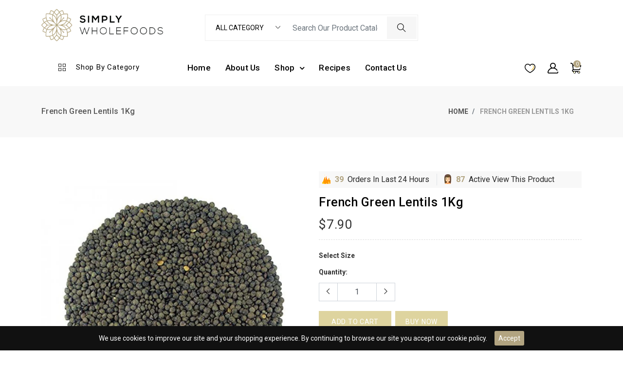

--- FILE ---
content_type: text/css
request_url: https://simplywholefoods.co.nz/cdn/shop/t/2/assets/slick-theme.css?v=20093833727297117031688020528
body_size: 67
content:
@charset "UTF-8";@font-face{font-family:slick;src:url(slick.eot);src:url(slick.eot?#iefix) format("embedded-opentype"),url(slick.woff) format("woff"),url(slick.ttf) format("truetype"),url(slick.svg#slick) format("svg");font-weight:400;font-style:normal}.slick-prev,.slick-next{position:absolute;display:block;height:34px;width:34px;line-height:0px;font-size:0px;cursor:pointer;z-index:3;background:#b2a481;color:transparent;top:50%;-webkit-transform:translate(0,-50%);-ms-transform:translate(0,-50%);transform:translateY(-50%);padding:0;border:1px solid #b2a481;outline:none;border-radius:50%;-webkit-transition:.5s ease;-moz-transition:.5s ease;-ms-transition:.5s ease;-o-transition:.5s ease;transition:.5s ease}.slick-prev:hover,.slick-prev:focus,.slick-next:hover,.slick-next:focus{outline:none;background:#000;border-color:#000}.slick-prev:hover:before,.slick-prev:focus:before,.slick-next:hover:before,.slick-next:focus:before{opacity:1;color:#fff}.slick-prev.slick-disabled,.slick-next.slick-disabled{cursor:not-allowed}.slick-prev:before,.slick-next:before{font-family:slick;line-height:1;color:#fff;font-size:10px;font-weight:800;opacity:1;-webkit-font-smoothing:antialiased;-moz-osx-font-smoothing:grayscale}.slick-prev{left:-25px}[dir=rtl] .slick-prev{left:auto;right:-25px}.slick-prev:before{content:"\2190"}[dir=rtl] .slick-prev:before{content:"\2192"}.slick-next{right:-25px}[dir=rtl] .slick-next{left:-25px;right:auto}.slick-next:before{content:"\2192"}[dir=rtl] .slick-next:before{content:"\2190"}.slick-dotted.slick-slider{margin-bottom:30px}.slick-dots{position:absolute;bottom:-60px;list-style:none;display:block;text-align:center;padding:0;margin:0;width:100%}.slick-dots li{position:relative;display:inline-block;margin:0 10px;padding:0;cursor:pointer}.slick-dots li button{border:0;background:transparent;display:block;outline:none;line-height:0px;font-size:0px;color:transparent;padding:0;height:25px;bottom:0;cursor:pointer}.slick-dots li button:hover,.slick-dots li button:focus{outline:none}.slick-dots li button:hover:before,.slick-dots li button:focus:before{opacity:1;background-color:#b2a481}.slick-dots li button:before{position:absolute;left:0;content:"";width:5px;height:15px;padding:2px 0;bottom:0;border-radius:30px;background-color:#000;font-family:slick;font-size:6px;line-height:20px;text-align:center;color:#000;opacity:1;-webkit-transition:.5s ease;-moz-transition:.5s ease;-ms-transition:.5s ease;-o-transition:.5s ease;transition:.5s ease;-webkit-font-smoothing:antialiased;-moz-osx-font-smoothing:grayscale}.slick-dots li.slick-active button:before{color:#000;padding:12px 0;background-color:#b2a481;opacity:1}
/*# sourceMappingURL=/cdn/shop/t/2/assets/slick-theme.css.map?v=20093833727297117031688020528 */


--- FILE ---
content_type: text/css
request_url: https://simplywholefoods.co.nz/cdn/shop/t/2/assets/bootstrap.css?v=68383494615815941401686635726
body_size: 17044
content:
/*!
 * Bootstrap v4.1.1 (https://getbootstrap.com/)
 * Copyright 2011-2018 The Bootstrap Authors
 * Copyright 2011-2018 Twitter, Inc.
 * Licensed under MIT (https://github.com/twbs/bootstrap/blob/master/LICENSE)
 */:root{--blue: #007bff;--indigo: #6610f2;--purple: #6f42c1;--pink: #e83e8c;--red: #dc3545;--orange: #fd7e14;--yellow: #ffc107;--green: #28a745;--teal: #20c997;--cyan: #17a2b8;--white: #fff;--gray: #6c757d;--gray-dark: #343a40;--primary: #007bff;--secondary: #6c757d;--success: #28a745;--info: #17a2b8;--warning: #ffc107;--danger: #dc3545;--light: #f8f9fa;--dark: #343a40;--breakpoint-xs: 0;--breakpoint-sm: 576px;--breakpoint-md: 768px;--breakpoint-lg: 992px;--breakpoint-xl: 1200px;--font-family-sans-serif: -apple-system, BlinkMacSystemFont, "Segoe UI", Roboto, "Helvetica Neue", Arial, sans-serif, "Apple Color Emoji", "Segoe UI Emoji", "Segoe UI Symbol";--font-family-monospace: SFMono-Regular, Menlo, Monaco, Consolas, "Liberation Mono", "Courier New", monospace}*,*:before,*:after{box-sizing:border-box}html{font-family:sans-serif;line-height:1.15;-webkit-text-size-adjust:100%;-ms-text-size-adjust:100%;-ms-overflow-style:scrollbar;-webkit-tap-highlight-color:rgba(0,0,0,0)}@-ms-viewport{width:device-width}article,aside,figcaption,figure,footer,header,hgroup,main,nav,section{display:block}body{margin:0;font-family:-apple-system,BlinkMacSystemFont,Segoe UI,Roboto,Helvetica Neue,Arial,sans-serif,"Apple Color Emoji","Segoe UI Emoji",Segoe UI Symbol;font-size:1rem;font-weight:400;line-height:1.5;color:#212529;text-align:left;background-color:#fff}[tabindex="-1"]:focus{outline:0!important}hr{box-sizing:content-box;height:0;overflow:visible}h1,h2,h3,h4,h5,h6{margin-top:0;margin-bottom:.5rem}p{margin-top:0;margin-bottom:1rem}abbr[title],abbr[data-original-title]{text-decoration:underline;text-decoration:underline dotted;cursor:help;border-bottom:0}address{margin-bottom:1rem;font-style:normal;line-height:inherit}ol,ul,dl{margin-top:0;margin-bottom:1rem}ol ol,ul ul,ol ul,ul ol{margin-bottom:0}dt{font-weight:700}dd{margin-bottom:.5rem;margin-left:0}blockquote{margin:0 0 1rem}dfn{font-style:italic}b,strong{font-weight:bolder}small{font-size:80%}sub,sup{position:relative;font-size:75%;line-height:0;vertical-align:baseline}sub{bottom:-.25em}sup{top:-.5em}a{color:#007bff;text-decoration:none;background-color:transparent;-webkit-text-decoration-skip:objects}a:hover{color:#0056b3;text-decoration:underline}a:not([href]):not([tabindex]){color:inherit;text-decoration:none}a:not([href]):not([tabindex]):hover,a:not([href]):not([tabindex]):focus{color:inherit;text-decoration:none}a:not([href]):not([tabindex]):focus{outline:0}pre,code,kbd,samp{font-family:SFMono-Regular,Menlo,Monaco,Consolas,Liberation Mono,Courier New,monospace;font-size:1em}pre{margin-top:0;margin-bottom:1rem;overflow:auto;-ms-overflow-style:scrollbar}figure{margin:0 0 1rem}img{vertical-align:middle;border-style:none}svg:not(:root){overflow:hidden}table{border-collapse:collapse}caption{padding-top:.75rem;padding-bottom:.75rem;color:#6c757d;text-align:left;caption-side:bottom}th{text-align:inherit}label{display:inline-block;margin-bottom:.5rem}button{border-radius:0}button:focus{outline:1px dotted;outline:5px auto -webkit-focus-ring-color}input,button,select,optgroup,textarea{margin:0;font-family:inherit;font-size:inherit;line-height:inherit;border:1px solid #ced4da}button,input{overflow:visible}button,select{text-transform:none}button,html [type=button],[type=reset],[type=submit]{-webkit-appearance:button}button::-moz-focus-inner,[type=button]::-moz-focus-inner,[type=reset]::-moz-focus-inner,[type=submit]::-moz-focus-inner{padding:0;border-style:none}input[type=radio],input[type=checkbox]{box-sizing:border-box;padding:0}input[type=date],input[type=time],input[type=datetime-local],input[type=month]{-webkit-appearance:listbox}textarea{overflow:auto;resize:vertical}fieldset{min-width:0;padding:0;margin:0;border:0}legend{display:block;width:100%;max-width:100%;padding:0;margin-bottom:.5rem;font-size:1.5rem;line-height:inherit;color:inherit;white-space:normal}progress{vertical-align:baseline}[type=number]::-webkit-inner-spin-button,[type=number]::-webkit-outer-spin-button{height:auto}[type=search]{outline-offset:-2px;-webkit-appearance:none}[type=search]::-webkit-search-cancel-button,[type=search]::-webkit-search-decoration{-webkit-appearance:none}::-webkit-file-upload-button{font:inherit;-webkit-appearance:button}output{display:inline-block}summary{display:list-item;cursor:pointer}template{display:none}[hidden]{display:none!important}h1,h2,h3,h4,h5,h6,.h1,.h2,.h3,.h4,.h5,.h6{margin-bottom:.5rem;font-family:inherit;font-weight:500;line-height:1.2;color:inherit}h1,.h1{font-size:2.5rem}h2,.h2{font-size:2rem}h3,.h3{font-size:1.75rem}h4,.h4{font-size:1.5rem}h5,.h5{font-size:1.25rem}h6,.h6{font-size:1rem}.lead{font-size:1.25rem;font-weight:300}.display-1{font-size:6rem;font-weight:300;line-height:1.2}.display-2{font-size:5.5rem;font-weight:300;line-height:1.2}.display-3{font-size:4.5rem;font-weight:300;line-height:1.2}.display-4{font-size:3.5rem;font-weight:300;line-height:1.2}hr{margin-top:1rem;margin-bottom:1rem;border:0;border-top:1px solid rgba(0,0,0,.1)}small,.small{font-size:80%;font-weight:400}mark,.mark{padding:.2em;background-color:#fcf8e3}.list-unstyled,.list-inline{padding-left:0;list-style:none}.list-inline-item{display:inline-block}.list-inline-item:not(:last-child){margin-right:.5rem}.initialism{font-size:90%;text-transform:uppercase}.blockquote{margin-bottom:1rem;font-size:1.25rem}.blockquote-footer{display:block;font-size:80%;color:#6c757d}.blockquote-footer:before{content:"\2014\a0"}.img-fluid{max-width:100%;height:auto}.img-thumbnail{padding:.25rem;background-color:#fff;border:1px solid #dee2e6;border-radius:.25rem;max-width:100%;height:auto}.figure{display:inline-block}.figure-img{margin-bottom:.5rem;line-height:1}.figure-caption{font-size:90%;color:#6c757d}code{font-size:87.5%;color:#e83e8c;word-break:break-word}a>code{color:inherit}kbd{padding:.2rem .4rem;font-size:87.5%;color:#fff;background-color:#212529;border-radius:.2rem}kbd kbd{padding:0;font-size:100%;font-weight:700}pre{display:block;font-size:87.5%;color:#212529}pre code{font-size:inherit;color:inherit;word-break:normal}.pre-scrollable{max-height:340px;overflow-y:scroll}.container{width:100%;padding-right:15px;padding-left:15px;margin-right:auto;margin-left:auto}@media (min-width: 576px){.container{max-width:540px}}@media (min-width: 768px){.container{max-width:720px}}@media (min-width: 992px){.container{max-width:960px}}@media (min-width: 1200px){.container{max-width:1140px}}.container-fluid{width:100%;padding-right:15px;padding-left:15px;margin-right:auto;margin-left:auto}.row{display:flex;flex-wrap:wrap;margin-right:-15px;margin-left:-15px}.no-gutters{margin-right:0;margin-left:0}.no-gutters>.col,.no-gutters>[class*=col-]{padding-right:0;padding-left:0}.col-1,.col-2,.col-3,.col-4,.col-5,.col-6,.col-7,.col-8,.col-9,.col-10,.col-11,.col-12,.col,.col-auto,.col-sm-1,.col-sm-2,.col-sm-3,.col-sm-4,.col-sm-5,.col-sm-6,.col-sm-7,.col-sm-8,.col-sm-9,.col-sm-10,.col-sm-11,.col-sm-12,.col-sm,.col-sm-auto,.col-md-1,.col-md-2,.col-md-3,.col-md-4,.col-md-5,.col-md-6,.col-md-7,.col-md-8,.col-md-9,.col-md-10,.col-md-11,.col-md-12,.col-md,.col-md-auto,.col-lg-1,.col-lg-2,.col-lg-3,.col-lg-4,.col-lg-5,.col-lg-6,.col-lg-7,.col-lg-8,.col-lg-9,.col-lg-10,.col-lg-11,.col-lg-12,.col-lg,.col-lg-auto,.col-xl-1,.col-xl-2,.col-xl-3,.col-xl-4,.col-xl-5,.col-xl-6,.col-xl-7,.col-xl-8,.col-xl-9,.col-xl-10,.col-xl-11,.col-xl-12,.col-xl,.col-xl-auto{position:relative;width:100%;min-height:1px;padding-right:15px;padding-left:15px}.col{flex-basis:0;flex-grow:1;max-width:100%}.col-auto{flex:0 0 auto;width:auto;max-width:none}.col-1{flex:0 0 8.3333333333%;max-width:8.3333333333%}.col-2{flex:0 0 16.6666666667%;max-width:16.6666666667%}.col-3{flex:0 0 25%;max-width:25%}.col-4{flex:0 0 33.3333333333%;max-width:33.3333333333%}.col-5{flex:0 0 41.6666666667%;max-width:41.6666666667%}.col-6{flex:0 0 50%;max-width:50%}.col-7{flex:0 0 58.3333333333%;max-width:58.3333333333%}.col-8{flex:0 0 66.6666666667%;max-width:66.6666666667%}.col-9{flex:0 0 75%;max-width:75%}.col-10{flex:0 0 83.3333333333%;max-width:83.3333333333%}.col-11{flex:0 0 91.6666666667%;max-width:91.6666666667%}.col-12{flex:0 0 100%;max-width:100%}.order-first{order:-1}.order-last{order:13}.order-0{order:0}.order-1{order:1}.order-2{order:2}.order-3{order:3}.order-4{order:4}.order-5{order:5}.order-6{order:6}.order-7{order:7}.order-8{order:8}.order-9{order:9}.order-10{order:10}.order-11{order:11}.order-12{order:12}.offset-1{margin-left:8.3333333333%}.offset-2{margin-left:16.6666666667%}.offset-3{margin-left:25%}.offset-4{margin-left:33.3333333333%}.offset-5{margin-left:41.6666666667%}.offset-6{margin-left:50%}.offset-7{margin-left:58.3333333333%}.offset-8{margin-left:66.6666666667%}.offset-9{margin-left:75%}.offset-10{margin-left:83.3333333333%}.offset-11{margin-left:91.6666666667%}@media (min-width: 576px){.col-sm{flex-basis:0;flex-grow:1;max-width:100%}.col-sm-auto{flex:0 0 auto;width:auto;max-width:none}.col-sm-1{flex:0 0 8.3333333333%;max-width:8.3333333333%}.col-sm-2{flex:0 0 16.6666666667%;max-width:16.6666666667%}.col-sm-3{flex:0 0 25%;max-width:25%}.col-sm-4{flex:0 0 33.3333333333%;max-width:33.3333333333%}.col-sm-5{flex:0 0 41.6666666667%;max-width:41.6666666667%}.col-sm-6{flex:0 0 50%;max-width:50%}.col-sm-7{flex:0 0 58.3333333333%;max-width:58.3333333333%}.col-sm-8{flex:0 0 66.6666666667%;max-width:66.6666666667%}.col-sm-9{flex:0 0 75%;max-width:75%}.col-sm-10{flex:0 0 83.3333333333%;max-width:83.3333333333%}.col-sm-11{flex:0 0 91.6666666667%;max-width:91.6666666667%}.col-sm-12{flex:0 0 100%;max-width:100%}.order-sm-first{order:-1}.order-sm-last{order:13}.order-sm-0{order:0}.order-sm-1{order:1}.order-sm-2{order:2}.order-sm-3{order:3}.order-sm-4{order:4}.order-sm-5{order:5}.order-sm-6{order:6}.order-sm-7{order:7}.order-sm-8{order:8}.order-sm-9{order:9}.order-sm-10{order:10}.order-sm-11{order:11}.order-sm-12{order:12}.offset-sm-0{margin-left:0}.offset-sm-1{margin-left:8.3333333333%}.offset-sm-2{margin-left:16.6666666667%}.offset-sm-3{margin-left:25%}.offset-sm-4{margin-left:33.3333333333%}.offset-sm-5{margin-left:41.6666666667%}.offset-sm-6{margin-left:50%}.offset-sm-7{margin-left:58.3333333333%}.offset-sm-8{margin-left:66.6666666667%}.offset-sm-9{margin-left:75%}.offset-sm-10{margin-left:83.3333333333%}.offset-sm-11{margin-left:91.6666666667%}}@media (min-width: 768px){.col-md{flex-basis:0;flex-grow:1;max-width:100%}.col-md-auto{flex:0 0 auto;width:auto;max-width:none}.col-md-1{flex:0 0 8.3333333333%;max-width:8.3333333333%}.col-md-2{flex:0 0 16.6666666667%;max-width:16.6666666667%}.col-md-3{flex:0 0 25%;max-width:25%}.col-md-4{flex:0 0 33.3333333333%;max-width:33.3333333333%}.col-md-5{flex:0 0 41.6666666667%;max-width:41.6666666667%}.col-md-6{flex:0 0 50%;max-width:50%}.col-md-7{flex:0 0 58.3333333333%;max-width:58.3333333333%}.col-md-8{flex:0 0 66.6666666667%;max-width:66.6666666667%}.col-md-9{flex:0 0 75%;max-width:75%}.col-md-10{flex:0 0 83.3333333333%;max-width:83.3333333333%}.col-md-11{flex:0 0 91.6666666667%;max-width:91.6666666667%}.col-md-12{flex:0 0 100%;max-width:100%}.order-md-first{order:-1}.order-md-last{order:13}.order-md-0{order:0}.order-md-1{order:1}.order-md-2{order:2}.order-md-3{order:3}.order-md-4{order:4}.order-md-5{order:5}.order-md-6{order:6}.order-md-7{order:7}.order-md-8{order:8}.order-md-9{order:9}.order-md-10{order:10}.order-md-11{order:11}.order-md-12{order:12}.offset-md-0{margin-left:0}.offset-md-1{margin-left:8.3333333333%}.offset-md-2{margin-left:16.6666666667%}.offset-md-3{margin-left:25%}.offset-md-4{margin-left:33.3333333333%}.offset-md-5{margin-left:41.6666666667%}.offset-md-6{margin-left:50%}.offset-md-7{margin-left:58.3333333333%}.offset-md-8{margin-left:66.6666666667%}.offset-md-9{margin-left:75%}.offset-md-10{margin-left:83.3333333333%}.offset-md-11{margin-left:91.6666666667%}}@media (min-width: 992px){.col-lg{flex-basis:0;flex-grow:1;max-width:100%}.col-lg-auto{flex:0 0 auto;width:auto;max-width:none}.col-lg-1{flex:0 0 8.3333333333%;max-width:8.3333333333%}.col-lg-2{flex:0 0 16.6666666667%;max-width:16.6666666667%}.col-lg-3{flex:0 0 25%;max-width:25%}.col-lg-4{flex:0 0 33.3333333333%;max-width:33.3333333333%}.col-lg-5{flex:0 0 41.6666666667%;max-width:41.6666666667%}.col-lg-6{flex:0 0 50%;max-width:50%}.col-lg-7{flex:0 0 58.3333333333%;max-width:58.3333333333%}.col-lg-8{flex:0 0 66.6666666667%;max-width:66.6666666667%}.col-lg-9{flex:0 0 75%;max-width:75%}.col-lg-10{flex:0 0 83.3333333333%;max-width:83.3333333333%}.col-lg-11{flex:0 0 91.6666666667%;max-width:91.6666666667%}.col-lg-12{flex:0 0 100%;max-width:100%}.order-lg-first{order:-1}.order-lg-last{order:13}.order-lg-0{order:0}.order-lg-1{order:1}.order-lg-2{order:2}.order-lg-3{order:3}.order-lg-4{order:4}.order-lg-5{order:5}.order-lg-6{order:6}.order-lg-7{order:7}.order-lg-8{order:8}.order-lg-9{order:9}.order-lg-10{order:10}.order-lg-11{order:11}.order-lg-12{order:12}.offset-lg-0{margin-left:0}.offset-lg-1{margin-left:8.3333333333%}.offset-lg-2{margin-left:16.6666666667%}.offset-lg-3{margin-left:25%}.offset-lg-4{margin-left:33.3333333333%}.offset-lg-5{margin-left:41.6666666667%}.offset-lg-6{margin-left:50%}.offset-lg-7{margin-left:58.3333333333%}.offset-lg-8{margin-left:66.6666666667%}.offset-lg-9{margin-left:75%}.offset-lg-10{margin-left:83.3333333333%}.offset-lg-11{margin-left:91.6666666667%}}@media (min-width: 1200px){.col-xl{flex-basis:0;flex-grow:1;max-width:100%}.col-xl-auto{flex:0 0 auto;width:auto;max-width:none}.col-xl-1{flex:0 0 8.3333333333%;max-width:8.3333333333%}.col-xl-2{flex:0 0 16.6666666667%;max-width:16.6666666667%}.col-xl-3{flex:0 0 25%;max-width:25%}.col-xl-4{flex:0 0 33.3333333333%;max-width:33.3333333333%}.col-xl-5{flex:0 0 41.6666666667%;max-width:41.6666666667%}.col-xl-6{flex:0 0 50%;max-width:50%}.col-xl-7{flex:0 0 58.3333333333%;max-width:58.3333333333%}.col-xl-8{flex:0 0 66.6666666667%;max-width:66.6666666667%}.col-xl-9{flex:0 0 75%;max-width:75%}.col-xl-10{flex:0 0 83.3333333333%;max-width:83.3333333333%}.col-xl-11{flex:0 0 91.6666666667%;max-width:91.6666666667%}.col-xl-12{flex:0 0 100%;max-width:100%}.order-xl-first{order:-1}.order-xl-last{order:13}.order-xl-0{order:0}.order-xl-1{order:1}.order-xl-2{order:2}.order-xl-3{order:3}.order-xl-4{order:4}.order-xl-5{order:5}.order-xl-6{order:6}.order-xl-7{order:7}.order-xl-8{order:8}.order-xl-9{order:9}.order-xl-10{order:10}.order-xl-11{order:11}.order-xl-12{order:12}.offset-xl-0{margin-left:0}.offset-xl-1{margin-left:8.3333333333%}.offset-xl-2{margin-left:16.6666666667%}.offset-xl-3{margin-left:25%}.offset-xl-4{margin-left:33.3333333333%}.offset-xl-5{margin-left:41.6666666667%}.offset-xl-6{margin-left:50%}.offset-xl-7{margin-left:58.3333333333%}.offset-xl-8{margin-left:66.6666666667%}.offset-xl-9{margin-left:75%}.offset-xl-10{margin-left:83.3333333333%}.offset-xl-11{margin-left:91.6666666667%}}.table{width:100%;max-width:100%;margin-bottom:1rem;background-color:transparent}.table th,.table td{padding:.75rem;vertical-align:top;border-top:1px solid #dee2e6}.table thead th{vertical-align:bottom;border-bottom:2px solid #dee2e6}.table tbody+tbody{border-top:2px solid #dee2e6}.table .table{background-color:#fff}.table-sm th,.table-sm td{padding:.3rem}.table-bordered,.table-bordered th,.table-bordered td{border:1px solid #dee2e6}.table-bordered thead th,.table-bordered thead td{border-bottom-width:2px}.table-borderless th,.table-borderless td,.table-borderless thead th,.table-borderless tbody+tbody{border:0}.table-striped tbody tr:nth-of-type(odd){background-color:#0000000d}.table-hover tbody tr:hover{background-color:#00000013}.table-primary,.table-primary>th,.table-primary>td{background-color:#b8daff}.table-hover .table-primary:hover{background-color:#9fcdff}.table-hover .table-primary:hover>td,.table-hover .table-primary:hover>th{background-color:#9fcdff}.table-secondary,.table-secondary>th,.table-secondary>td{background-color:#d6d8db}.table-hover .table-secondary:hover{background-color:#c8cbcf}.table-hover .table-secondary:hover>td,.table-hover .table-secondary:hover>th{background-color:#c8cbcf}.table-success,.table-success>th,.table-success>td{background-color:#c3e6cb}.table-hover .table-success:hover{background-color:#b1dfbb}.table-hover .table-success:hover>td,.table-hover .table-success:hover>th{background-color:#b1dfbb}.table-info,.table-info>th,.table-info>td{background-color:#bee5eb}.table-hover .table-info:hover{background-color:#abdde5}.table-hover .table-info:hover>td,.table-hover .table-info:hover>th{background-color:#abdde5}.table-warning,.table-warning>th,.table-warning>td{background-color:#ffeeba}.table-hover .table-warning:hover{background-color:#ffe8a1}.table-hover .table-warning:hover>td,.table-hover .table-warning:hover>th{background-color:#ffe8a1}.table-danger,.table-danger>th,.table-danger>td{background-color:#f5c6cb}.table-hover .table-danger:hover{background-color:#f1b0b7}.table-hover .table-danger:hover>td,.table-hover .table-danger:hover>th{background-color:#f1b0b7}.table-light,.table-light>th,.table-light>td{background-color:#fdfdfe}.table-hover .table-light:hover{background-color:#ececf6}.table-hover .table-light:hover>td,.table-hover .table-light:hover>th{background-color:#ececf6}.table-dark,.table-dark>th,.table-dark>td{background-color:#c6c8ca}.table-hover .table-dark:hover{background-color:#b9bbbe}.table-hover .table-dark:hover>td,.table-hover .table-dark:hover>th{background-color:#b9bbbe}.table-active,.table-active>th,.table-active>td{background-color:#00000013}.table-hover .table-active:hover{background-color:#00000013}.table-hover .table-active:hover>td,.table-hover .table-active:hover>th{background-color:#00000013}.table .thead-dark th{color:#fff;background-color:#212529;border-color:#32383e}.table .thead-light th{color:#495057;background-color:#e9ecef;border-color:#dee2e6}.table-dark{color:#fff;background-color:#212529}.table-dark th,.table-dark td,.table-dark thead th{border-color:#32383e}.table-dark.table-bordered{border:0}.table-dark.table-striped tbody tr:nth-of-type(odd){background-color:#ffffff0d}.table-dark.table-hover tbody tr:hover{background-color:#ffffff13}@media (max-width: 575.98px){.table-responsive-sm{display:block;width:100%;overflow-x:auto;-webkit-overflow-scrolling:touch;-ms-overflow-style:-ms-autohiding-scrollbar}.table-responsive-sm>.table-bordered{border:0}}@media (max-width: 767.98px){.table-responsive-md{display:block;width:100%;overflow-x:auto;-webkit-overflow-scrolling:touch;-ms-overflow-style:-ms-autohiding-scrollbar}.table-responsive-md>.table-bordered{border:0}}@media (max-width: 991.98px){.table-responsive-lg{display:block;width:100%;overflow-x:auto;-webkit-overflow-scrolling:touch;-ms-overflow-style:-ms-autohiding-scrollbar}.table-responsive-lg>.table-bordered{border:0}}@media (max-width: 1199.98px){.table-responsive-xl{display:block;width:100%;overflow-x:auto;-webkit-overflow-scrolling:touch;-ms-overflow-style:-ms-autohiding-scrollbar}.table-responsive-xl>.table-bordered{border:0}}.table-responsive{display:block;width:100%;overflow-x:auto;-webkit-overflow-scrolling:touch;-ms-overflow-style:-ms-autohiding-scrollbar}.table-responsive>.table-bordered{border:0}.form-control{display:block;width:100%;padding:.375rem .75rem;font-size:1rem;line-height:1.5;color:#495057;background-color:#fff;background-clip:padding-box;border:1px solid #ced4da;border-radius:.25rem;transition:border-color .15s ease-in-out,box-shadow .15s ease-in-out}@media screen and (prefers-reduced-motion: reduce){.form-control{transition:none}}.form-control::-ms-expand{background-color:transparent;border:0}.form-control:focus{color:#495057;background-color:#fff;border-color:#80bdff;outline:0;box-shadow:0 0 0 .2rem #007bff40}.form-control::placeholder{color:#6c757d;opacity:1}.form-control:disabled,.form-control[readonly]{background-color:#e9ecef;opacity:1}select.form-control:not([size]):not([multiple]){height:calc(2.25rem + 2px)}select.form-control:focus::-ms-value{color:#495057;background-color:#fff}.form-control-file,.form-control-range{display:block;width:100%}.col-form-label{padding-top:calc(.375rem + 1px);padding-bottom:calc(.375rem + 1px);margin-bottom:0;font-size:inherit;line-height:1.5}.col-form-label-lg{padding-top:calc(.5rem + 1px);padding-bottom:calc(.5rem + 1px);font-size:1.25rem;line-height:1.5}.col-form-label-sm{padding-top:calc(.25rem + 1px);padding-bottom:calc(.25rem + 1px);font-size:.875rem;line-height:1.5}.form-control-plaintext{display:block;width:100%;padding-top:.375rem;padding-bottom:.375rem;margin-bottom:0;line-height:1.5;color:#212529;background-color:transparent;border:solid transparent;border-width:1px 0}.form-control-plaintext.form-control-sm,.input-group-sm>.form-control-plaintext.form-control,.input-group-sm>.input-group-prepend>.form-control-plaintext.input-group-text,.input-group-sm>.input-group-append>.form-control-plaintext.input-group-text,.input-group-sm>.input-group-prepend>.form-control-plaintext.btn,.input-group-sm>.input-group-append>.form-control-plaintext.btn,.form-control-plaintext.form-control-lg,.input-group-lg>.form-control-plaintext.form-control,.input-group-lg>.input-group-prepend>.form-control-plaintext.input-group-text,.input-group-lg>.input-group-append>.form-control-plaintext.input-group-text,.input-group-lg>.input-group-prepend>.form-control-plaintext.btn,.input-group-lg>.input-group-append>.form-control-plaintext.btn{padding-right:0;padding-left:0}.form-control-sm,.input-group-sm>.form-control,.input-group-sm>.input-group-prepend>.input-group-text,.input-group-sm>.input-group-append>.input-group-text,.input-group-sm>.input-group-prepend>.btn,.input-group-sm>.input-group-append>.btn{padding:.25rem .5rem;font-size:.875rem;line-height:1.5;border-radius:.2rem}select.form-control-sm:not([size]):not([multiple]),.input-group-sm>select.form-control:not([size]):not([multiple]),.input-group-sm>.input-group-prepend>select.input-group-text:not([size]):not([multiple]),.input-group-sm>.input-group-append>select.input-group-text:not([size]):not([multiple]),.input-group-sm>.input-group-prepend>select.btn:not([size]):not([multiple]),.input-group-sm>.input-group-append>select.btn:not([size]):not([multiple]){height:calc(1.8125rem + 2px)}.form-control-lg,.input-group-lg>.form-control,.input-group-lg>.input-group-prepend>.input-group-text,.input-group-lg>.input-group-append>.input-group-text,.input-group-lg>.input-group-prepend>.btn,.input-group-lg>.input-group-append>.btn{padding:.5rem 1rem;font-size:1.25rem;line-height:1.5;border-radius:.3rem}select.form-control-lg:not([size]):not([multiple]),.input-group-lg>select.form-control:not([size]):not([multiple]),.input-group-lg>.input-group-prepend>select.input-group-text:not([size]):not([multiple]),.input-group-lg>.input-group-append>select.input-group-text:not([size]):not([multiple]),.input-group-lg>.input-group-prepend>select.btn:not([size]):not([multiple]),.input-group-lg>.input-group-append>select.btn:not([size]):not([multiple]){height:calc(2.875rem + 2px)}.form-group{margin-bottom:1rem}.form-text{display:block;margin-top:.25rem}.form-row{display:flex;flex-wrap:wrap;margin-right:-5px;margin-left:-5px}.form-row>.col,.form-row>[class*=col-]{padding-right:5px;padding-left:5px}.form-check{position:relative;display:block;padding-left:1.25rem}.form-check-input{position:absolute;margin-top:.3rem;margin-left:-1.25rem}.form-check-input:disabled~.form-check-label{color:#6c757d}.form-check-label{margin-bottom:0}.form-check-inline{display:inline-flex;align-items:center;padding-left:0;margin-right:.75rem}.form-check-inline .form-check-input{position:static;margin-top:0;margin-right:.3125rem;margin-left:0}.valid-feedback{display:none;width:100%;margin-top:.25rem;font-size:80%;color:#28a745}.valid-tooltip{position:absolute;top:100%;z-index:5;display:none;max-width:100%;padding:.5rem;margin-top:.1rem;font-size:.875rem;line-height:1;color:#fff;background-color:#28a745cc;border-radius:.2rem}.was-validated .form-control:valid,.form-control.is-valid,.was-validated .custom-select:valid,.custom-select.is-valid{border-color:#28a745}.was-validated .form-control:valid:focus,.form-control.is-valid:focus,.was-validated .custom-select:valid:focus,.custom-select.is-valid:focus{border-color:#28a745;box-shadow:0 0 0 .2rem #28a74540}.was-validated .form-control:valid~.valid-feedback,.was-validated .form-control:valid~.valid-tooltip,.form-control.is-valid~.valid-feedback,.form-control.is-valid~.valid-tooltip,.was-validated .custom-select:valid~.valid-feedback,.was-validated .custom-select:valid~.valid-tooltip,.custom-select.is-valid~.valid-feedback,.custom-select.is-valid~.valid-tooltip{display:block}.was-validated .form-control-file:valid~.valid-feedback,.was-validated .form-control-file:valid~.valid-tooltip,.form-control-file.is-valid~.valid-feedback,.form-control-file.is-valid~.valid-tooltip{display:block}.was-validated .form-check-input:valid~.form-check-label,.form-check-input.is-valid~.form-check-label{color:#28a745}.was-validated .form-check-input:valid~.valid-feedback,.was-validated .form-check-input:valid~.valid-tooltip,.form-check-input.is-valid~.valid-feedback,.form-check-input.is-valid~.valid-tooltip{display:block}.was-validated .custom-control-input:valid~.custom-control-label,.custom-control-input.is-valid~.custom-control-label{color:#28a745}.was-validated .custom-control-input:valid~.custom-control-label:before,.custom-control-input.is-valid~.custom-control-label:before{background-color:#71dd8a}.was-validated .custom-control-input:valid~.valid-feedback,.was-validated .custom-control-input:valid~.valid-tooltip,.custom-control-input.is-valid~.valid-feedback,.custom-control-input.is-valid~.valid-tooltip{display:block}.was-validated .custom-control-input:valid:checked~.custom-control-label:before,.custom-control-input.is-valid:checked~.custom-control-label:before{background-color:#34ce57}.was-validated .custom-control-input:valid:focus~.custom-control-label:before,.custom-control-input.is-valid:focus~.custom-control-label:before{box-shadow:0 0 0 1px #fff,0 0 0 .2rem #28a74540}.was-validated .custom-file-input:valid~.custom-file-label,.custom-file-input.is-valid~.custom-file-label{border-color:#28a745}.was-validated .custom-file-input:valid~.custom-file-label:before,.custom-file-input.is-valid~.custom-file-label:before{border-color:inherit}.was-validated .custom-file-input:valid~.valid-feedback,.was-validated .custom-file-input:valid~.valid-tooltip,.custom-file-input.is-valid~.valid-feedback,.custom-file-input.is-valid~.valid-tooltip{display:block}.was-validated .custom-file-input:valid:focus~.custom-file-label,.custom-file-input.is-valid:focus~.custom-file-label{box-shadow:0 0 0 .2rem #28a74540}.invalid-feedback{display:none;width:100%;margin-top:.25rem;font-size:80%;color:#dc3545}.invalid-tooltip{position:absolute;top:100%;z-index:5;display:none;max-width:100%;padding:.5rem;margin-top:.1rem;font-size:.875rem;line-height:1;color:#fff;background-color:#dc3545cc;border-radius:.2rem}.was-validated .form-control:invalid,.form-control.is-invalid,.was-validated .custom-select:invalid,.custom-select.is-invalid{border-color:#dc3545}.was-validated .form-control:invalid:focus,.form-control.is-invalid:focus,.was-validated .custom-select:invalid:focus,.custom-select.is-invalid:focus{border-color:#dc3545;box-shadow:0 0 0 .2rem #dc354540}.was-validated .form-control:invalid~.invalid-feedback,.was-validated .form-control:invalid~.invalid-tooltip,.form-control.is-invalid~.invalid-feedback,.form-control.is-invalid~.invalid-tooltip,.was-validated .custom-select:invalid~.invalid-feedback,.was-validated .custom-select:invalid~.invalid-tooltip,.custom-select.is-invalid~.invalid-feedback,.custom-select.is-invalid~.invalid-tooltip{display:block}.was-validated .form-control-file:invalid~.invalid-feedback,.was-validated .form-control-file:invalid~.invalid-tooltip,.form-control-file.is-invalid~.invalid-feedback,.form-control-file.is-invalid~.invalid-tooltip{display:block}.was-validated .form-check-input:invalid~.form-check-label,.form-check-input.is-invalid~.form-check-label{color:#dc3545}.was-validated .form-check-input:invalid~.invalid-feedback,.was-validated .form-check-input:invalid~.invalid-tooltip,.form-check-input.is-invalid~.invalid-feedback,.form-check-input.is-invalid~.invalid-tooltip{display:block}.was-validated .custom-control-input:invalid~.custom-control-label,.custom-control-input.is-invalid~.custom-control-label{color:#dc3545}.was-validated .custom-control-input:invalid~.custom-control-label:before,.custom-control-input.is-invalid~.custom-control-label:before{background-color:#efa2a9}.was-validated .custom-control-input:invalid~.invalid-feedback,.was-validated .custom-control-input:invalid~.invalid-tooltip,.custom-control-input.is-invalid~.invalid-feedback,.custom-control-input.is-invalid~.invalid-tooltip{display:block}.was-validated .custom-control-input:invalid:checked~.custom-control-label:before,.custom-control-input.is-invalid:checked~.custom-control-label:before{background-color:#e4606d}.was-validated .custom-control-input:invalid:focus~.custom-control-label:before,.custom-control-input.is-invalid:focus~.custom-control-label:before{box-shadow:0 0 0 1px #fff,0 0 0 .2rem #dc354540}.was-validated .custom-file-input:invalid~.custom-file-label,.custom-file-input.is-invalid~.custom-file-label{border-color:#dc3545}.was-validated .custom-file-input:invalid~.custom-file-label:before,.custom-file-input.is-invalid~.custom-file-label:before{border-color:inherit}.was-validated .custom-file-input:invalid~.invalid-feedback,.was-validated .custom-file-input:invalid~.invalid-tooltip,.custom-file-input.is-invalid~.invalid-feedback,.custom-file-input.is-invalid~.invalid-tooltip{display:block}.was-validated .custom-file-input:invalid:focus~.custom-file-label,.custom-file-input.is-invalid:focus~.custom-file-label{box-shadow:0 0 0 .2rem #dc354540}.form-inline{display:flex;flex-flow:row wrap;align-items:center}.form-inline .form-check{width:100%}@media (min-width: 576px){.form-inline label{display:flex;align-items:center;justify-content:center;margin-bottom:0}.form-inline .form-group{display:flex;flex:0 0 auto;flex-flow:row wrap;align-items:center;margin-bottom:0}.form-inline .form-control{display:inline-block;width:auto;vertical-align:middle}.form-inline .form-control-plaintext{display:inline-block}.form-inline .input-group,.form-inline .custom-select{width:auto}.form-inline .form-check{display:flex;align-items:center;justify-content:center;width:auto;padding-left:0}.form-inline .form-check-input{position:relative;margin-top:0;margin-right:.25rem;margin-left:0}.form-inline .custom-control{align-items:center;justify-content:center}.form-inline .custom-control-label{margin-bottom:0}}.btn{display:inline-block;font-weight:400;text-align:center;white-space:nowrap;vertical-align:middle;-webkit-user-select:none;user-select:none;border:1px solid transparent;padding:.375rem .75rem;font-size:1rem;line-height:1.5;border-radius:.25rem;transition:color .15s ease-in-out,background-color .15s ease-in-out,border-color .15s ease-in-out,box-shadow .15s ease-in-out}@media screen and (prefers-reduced-motion: reduce){.btn{transition:none}}.btn:hover,.btn:focus{text-decoration:none}.btn:focus,.btn.focus{outline:0;box-shadow:0 0 0 .2rem #007bff40}.btn.disabled,.btn:disabled{opacity:.65}.btn:not(:disabled):not(.disabled){cursor:pointer}.btn:not(:disabled):not(.disabled):active,.btn:not(:disabled):not(.disabled).active{background-image:none}a.btn.disabled,fieldset:disabled a.btn{pointer-events:none}.btn-primary{color:#fff;background-color:#007bff;border-color:#007bff}.btn-primary:hover{color:#fff;background-color:#0069d9;border-color:#0062cc}.btn-primary:focus,.btn-primary.focus{box-shadow:0 0 0 .2rem #007bff80}.btn-primary.disabled,.btn-primary:disabled{color:#fff;background-color:#007bff;border-color:#007bff}.btn-primary:not(:disabled):not(.disabled):active,.btn-primary:not(:disabled):not(.disabled).active,.show>.btn-primary.dropdown-toggle{color:#fff;background-color:#0062cc;border-color:#005cbf}.btn-primary:not(:disabled):not(.disabled):active:focus,.btn-primary:not(:disabled):not(.disabled).active:focus,.show>.btn-primary.dropdown-toggle:focus{box-shadow:0 0 0 .2rem #007bff80}.btn-secondary{color:#fff;background-color:#6c757d;border-color:#6c757d}.btn-secondary:hover{color:#fff;background-color:#5a6268;border-color:#545b62}.btn-secondary:focus,.btn-secondary.focus{box-shadow:0 0 0 .2rem #6c757d80}.btn-secondary.disabled,.btn-secondary:disabled{color:#fff;background-color:#6c757d;border-color:#6c757d}.btn-secondary:not(:disabled):not(.disabled):active,.btn-secondary:not(:disabled):not(.disabled).active,.show>.btn-secondary.dropdown-toggle{color:#fff;background-color:#545b62;border-color:#4e555b}.btn-secondary:not(:disabled):not(.disabled):active:focus,.btn-secondary:not(:disabled):not(.disabled).active:focus,.show>.btn-secondary.dropdown-toggle:focus{box-shadow:0 0 0 .2rem #6c757d80}.btn-success{color:#fff;background-color:#28a745;border-color:#28a745}.btn-success:hover{color:#fff;background-color:#218838;border-color:#1e7e34}.btn-success:focus,.btn-success.focus{box-shadow:0 0 0 .2rem #28a74580}.btn-success.disabled,.btn-success:disabled{color:#fff;background-color:#28a745;border-color:#28a745}.btn-success:not(:disabled):not(.disabled):active,.btn-success:not(:disabled):not(.disabled).active,.show>.btn-success.dropdown-toggle{color:#fff;background-color:#1e7e34;border-color:#1c7430}.btn-success:not(:disabled):not(.disabled):active:focus,.btn-success:not(:disabled):not(.disabled).active:focus,.show>.btn-success.dropdown-toggle:focus{box-shadow:0 0 0 .2rem #28a74580}.btn-info{color:#fff;background-color:#17a2b8;border-color:#17a2b8}.btn-info:hover{color:#fff;background-color:#138496;border-color:#117a8b}.btn-info:focus,.btn-info.focus{box-shadow:0 0 0 .2rem #17a2b880}.btn-info.disabled,.btn-info:disabled{color:#fff;background-color:#17a2b8;border-color:#17a2b8}.btn-info:not(:disabled):not(.disabled):active,.btn-info:not(:disabled):not(.disabled).active,.show>.btn-info.dropdown-toggle{color:#fff;background-color:#117a8b;border-color:#10707f}.btn-info:not(:disabled):not(.disabled):active:focus,.btn-info:not(:disabled):not(.disabled).active:focus,.show>.btn-info.dropdown-toggle:focus{box-shadow:0 0 0 .2rem #17a2b880}.btn-warning{color:#212529;background-color:#ffc107;border-color:#ffc107}.btn-warning:hover{color:#212529;background-color:#e0a800;border-color:#d39e00}.btn-warning:focus,.btn-warning.focus{box-shadow:0 0 0 .2rem #ffc10780}.btn-warning.disabled,.btn-warning:disabled{color:#212529;background-color:#ffc107;border-color:#ffc107}.btn-warning:not(:disabled):not(.disabled):active,.btn-warning:not(:disabled):not(.disabled).active,.show>.btn-warning.dropdown-toggle{color:#212529;background-color:#d39e00;border-color:#c69500}.btn-warning:not(:disabled):not(.disabled):active:focus,.btn-warning:not(:disabled):not(.disabled).active:focus,.show>.btn-warning.dropdown-toggle:focus{box-shadow:0 0 0 .2rem #ffc10780}.btn-danger{color:#fff;background-color:#dc3545;border-color:#dc3545}.btn-danger:hover{color:#fff;background-color:#c82333;border-color:#bd2130}.btn-danger:focus,.btn-danger.focus{box-shadow:0 0 0 .2rem #dc354580}.btn-danger.disabled,.btn-danger:disabled{color:#fff;background-color:#dc3545;border-color:#dc3545}.btn-danger:not(:disabled):not(.disabled):active,.btn-danger:not(:disabled):not(.disabled).active,.show>.btn-danger.dropdown-toggle{color:#fff;background-color:#bd2130;border-color:#b21f2d}.btn-danger:not(:disabled):not(.disabled):active:focus,.btn-danger:not(:disabled):not(.disabled).active:focus,.show>.btn-danger.dropdown-toggle:focus{box-shadow:0 0 0 .2rem #dc354580}.btn-light{color:#212529;background-color:#f8f9fa;border-color:#f8f9fa}.btn-light:hover{color:#212529;background-color:#e2e6ea;border-color:#dae0e5}.btn-light:focus,.btn-light.focus{box-shadow:0 0 0 .2rem #f8f9fa80}.btn-light.disabled,.btn-light:disabled{color:#212529;background-color:#f8f9fa;border-color:#f8f9fa}.btn-light:not(:disabled):not(.disabled):active,.btn-light:not(:disabled):not(.disabled).active,.show>.btn-light.dropdown-toggle{color:#212529;background-color:#dae0e5;border-color:#d3d9df}.btn-light:not(:disabled):not(.disabled):active:focus,.btn-light:not(:disabled):not(.disabled).active:focus,.show>.btn-light.dropdown-toggle:focus{box-shadow:0 0 0 .2rem #f8f9fa80}.btn-dark{color:#fff;background-color:#343a40;border-color:#343a40}.btn-dark:hover{color:#fff;background-color:#23272b;border-color:#1d2124}.btn-dark:focus,.btn-dark.focus{box-shadow:0 0 0 .2rem #343a4080}.btn-dark.disabled,.btn-dark:disabled{color:#fff;background-color:#343a40;border-color:#343a40}.btn-dark:not(:disabled):not(.disabled):active,.btn-dark:not(:disabled):not(.disabled).active,.show>.btn-dark.dropdown-toggle{color:#fff;background-color:#1d2124;border-color:#171a1d}.btn-dark:not(:disabled):not(.disabled):active:focus,.btn-dark:not(:disabled):not(.disabled).active:focus,.show>.btn-dark.dropdown-toggle:focus{box-shadow:0 0 0 .2rem #343a4080}.btn-outline-primary{color:#007bff;background-color:transparent;background-image:none;border-color:#007bff}.btn-outline-primary:hover{color:#fff;background-color:#007bff;border-color:#007bff}.btn-outline-primary:focus,.btn-outline-primary.focus{box-shadow:0 0 0 .2rem #007bff80}.btn-outline-primary.disabled,.btn-outline-primary:disabled{color:#007bff;background-color:transparent}.btn-outline-primary:not(:disabled):not(.disabled):active,.btn-outline-primary:not(:disabled):not(.disabled).active,.show>.btn-outline-primary.dropdown-toggle{color:#fff;background-color:#007bff;border-color:#007bff}.btn-outline-primary:not(:disabled):not(.disabled):active:focus,.btn-outline-primary:not(:disabled):not(.disabled).active:focus,.show>.btn-outline-primary.dropdown-toggle:focus{box-shadow:0 0 0 .2rem #007bff80}.btn-outline-secondary{color:#6c757d;background-color:transparent;background-image:none;border-color:#6c757d}.btn-outline-secondary:hover{color:#fff;background-color:#6c757d;border-color:#6c757d}.btn-outline-secondary:focus,.btn-outline-secondary.focus{box-shadow:0 0 0 .2rem #6c757d80}.btn-outline-secondary.disabled,.btn-outline-secondary:disabled{color:#6c757d;background-color:transparent}.btn-outline-secondary:not(:disabled):not(.disabled):active,.btn-outline-secondary:not(:disabled):not(.disabled).active,.show>.btn-outline-secondary.dropdown-toggle{color:#fff;background-color:#6c757d;border-color:#6c757d}.btn-outline-secondary:not(:disabled):not(.disabled):active:focus,.btn-outline-secondary:not(:disabled):not(.disabled).active:focus,.show>.btn-outline-secondary.dropdown-toggle:focus{box-shadow:0 0 0 .2rem #6c757d80}.btn-outline-success{color:#28a745;background-color:transparent;background-image:none;border-color:#28a745}.btn-outline-success:hover{color:#fff;background-color:#28a745;border-color:#28a745}.btn-outline-success:focus,.btn-outline-success.focus{box-shadow:0 0 0 .2rem #28a74580}.btn-outline-success.disabled,.btn-outline-success:disabled{color:#28a745;background-color:transparent}.btn-outline-success:not(:disabled):not(.disabled):active,.btn-outline-success:not(:disabled):not(.disabled).active,.show>.btn-outline-success.dropdown-toggle{color:#fff;background-color:#28a745;border-color:#28a745}.btn-outline-success:not(:disabled):not(.disabled):active:focus,.btn-outline-success:not(:disabled):not(.disabled).active:focus,.show>.btn-outline-success.dropdown-toggle:focus{box-shadow:0 0 0 .2rem #28a74580}.btn-outline-info{color:#17a2b8;background-color:transparent;background-image:none;border-color:#17a2b8}.btn-outline-info:hover{color:#fff;background-color:#17a2b8;border-color:#17a2b8}.btn-outline-info:focus,.btn-outline-info.focus{box-shadow:0 0 0 .2rem #17a2b880}.btn-outline-info.disabled,.btn-outline-info:disabled{color:#17a2b8;background-color:transparent}.btn-outline-info:not(:disabled):not(.disabled):active,.btn-outline-info:not(:disabled):not(.disabled).active,.show>.btn-outline-info.dropdown-toggle{color:#fff;background-color:#17a2b8;border-color:#17a2b8}.btn-outline-info:not(:disabled):not(.disabled):active:focus,.btn-outline-info:not(:disabled):not(.disabled).active:focus,.show>.btn-outline-info.dropdown-toggle:focus{box-shadow:0 0 0 .2rem #17a2b880}.btn-outline-warning{color:#ffc107;background-color:transparent;background-image:none;border-color:#ffc107}.btn-outline-warning:hover{color:#212529;background-color:#ffc107;border-color:#ffc107}.btn-outline-warning:focus,.btn-outline-warning.focus{box-shadow:0 0 0 .2rem #ffc10780}.btn-outline-warning.disabled,.btn-outline-warning:disabled{color:#ffc107;background-color:transparent}.btn-outline-warning:not(:disabled):not(.disabled):active,.btn-outline-warning:not(:disabled):not(.disabled).active,.show>.btn-outline-warning.dropdown-toggle{color:#212529;background-color:#ffc107;border-color:#ffc107}.btn-outline-warning:not(:disabled):not(.disabled):active:focus,.btn-outline-warning:not(:disabled):not(.disabled).active:focus,.show>.btn-outline-warning.dropdown-toggle:focus{box-shadow:0 0 0 .2rem #ffc10780}.btn-outline-danger{color:#dc3545;background-color:transparent;background-image:none;border-color:#dc3545}.btn-outline-danger:hover{color:#fff;background-color:#dc3545;border-color:#dc3545}.btn-outline-danger:focus,.btn-outline-danger.focus{box-shadow:0 0 0 .2rem #dc354580}.btn-outline-danger.disabled,.btn-outline-danger:disabled{color:#dc3545;background-color:transparent}.btn-outline-danger:not(:disabled):not(.disabled):active,.btn-outline-danger:not(:disabled):not(.disabled).active,.show>.btn-outline-danger.dropdown-toggle{color:#fff;background-color:#dc3545;border-color:#dc3545}.btn-outline-danger:not(:disabled):not(.disabled):active:focus,.btn-outline-danger:not(:disabled):not(.disabled).active:focus,.show>.btn-outline-danger.dropdown-toggle:focus{box-shadow:0 0 0 .2rem #dc354580}.btn-outline-light{color:#f8f9fa;background-color:transparent;background-image:none;border-color:#f8f9fa}.btn-outline-light:hover{color:#212529;background-color:#f8f9fa;border-color:#f8f9fa}.btn-outline-light:focus,.btn-outline-light.focus{box-shadow:0 0 0 .2rem #f8f9fa80}.btn-outline-light.disabled,.btn-outline-light:disabled{color:#f8f9fa;background-color:transparent}.btn-outline-light:not(:disabled):not(.disabled):active,.btn-outline-light:not(:disabled):not(.disabled).active,.show>.btn-outline-light.dropdown-toggle{color:#212529;background-color:#f8f9fa;border-color:#f8f9fa}.btn-outline-light:not(:disabled):not(.disabled):active:focus,.btn-outline-light:not(:disabled):not(.disabled).active:focus,.show>.btn-outline-light.dropdown-toggle:focus{box-shadow:0 0 0 .2rem #f8f9fa80}.btn-outline-dark{color:#343a40;background-color:transparent;background-image:none;border-color:#343a40}.btn-outline-dark:hover{color:#fff;background-color:#343a40;border-color:#343a40}.btn-outline-dark:focus,.btn-outline-dark.focus{box-shadow:0 0 0 .2rem #343a4080}.btn-outline-dark.disabled,.btn-outline-dark:disabled{color:#343a40;background-color:transparent}.btn-outline-dark:not(:disabled):not(.disabled):active,.btn-outline-dark:not(:disabled):not(.disabled).active,.show>.btn-outline-dark.dropdown-toggle{color:#fff;background-color:#343a40;border-color:#343a40}.btn-outline-dark:not(:disabled):not(.disabled):active:focus,.btn-outline-dark:not(:disabled):not(.disabled).active:focus,.show>.btn-outline-dark.dropdown-toggle:focus{box-shadow:0 0 0 .2rem #343a4080}.btn-link{font-weight:400;color:#007bff;background-color:transparent}.btn-link:hover{color:#0056b3;text-decoration:underline;background-color:transparent;border-color:transparent}.btn-link:focus,.btn-link.focus{text-decoration:underline;border-color:transparent;box-shadow:none}.btn-link:disabled,.btn-link.disabled{color:#6c757d;pointer-events:none}.btn-lg,.btn-group-lg>.btn{padding:.5rem 1rem;font-size:1.25rem;line-height:1.5;border-radius:.3rem}.btn-sm,.btn-group-sm>.btn{padding:.25rem .5rem;font-size:.875rem;line-height:1.5;border-radius:.2rem}.btn-block{display:block;width:100%}.btn-block+.btn-block{margin-top:.5rem}input[type=submit].btn-block,input[type=reset].btn-block,input[type=button].btn-block{width:100%}.fade{transition:opacity .15s linear}@media screen and (prefers-reduced-motion: reduce){.fade{transition:none}}.fade:not(.show){opacity:0}.collapse:not(.show){display:none}.collapsing{position:relative;height:0;overflow:hidden;transition:height .35s ease}@media screen and (prefers-reduced-motion: reduce){.collapsing{transition:none}}.dropup,.dropright,.dropdown,.dropleft{position:relative}.dropdown-toggle:after{display:inline-block;width:0;height:0;margin-left:.255em;vertical-align:.255em;content:"";border-top:.3em solid;border-right:.3em solid transparent;border-bottom:0;border-left:.3em solid transparent}.dropdown-toggle:empty:after{margin-left:0}.dropdown-menu{position:absolute;top:100%;left:0;z-index:1000;display:none;float:left;min-width:10rem;padding:.5rem 0;margin:.125rem 0 0;font-size:1rem;color:#212529;text-align:left;list-style:none;background-color:#fff;background-clip:padding-box;border:1px solid rgba(0,0,0,.15);border-radius:0}.dropdown-menu-right{right:0;left:auto}.dropup .dropdown-menu{top:auto;bottom:100%;margin-top:0;margin-bottom:.125rem}.dropup .dropdown-toggle:after{display:inline-block;width:0;height:0;margin-left:.255em;vertical-align:.255em;content:"";border-top:0;border-right:.3em solid transparent;border-bottom:.3em solid;border-left:.3em solid transparent}.dropup .dropdown-toggle:empty:after{margin-left:0}.dropright .dropdown-menu{top:0;right:auto;left:100%;margin-top:0;margin-left:.125rem}.dropright .dropdown-toggle:after{display:inline-block;width:0;height:0;margin-left:.255em;vertical-align:.255em;content:"";border-top:.3em solid transparent;border-right:0;border-bottom:.3em solid transparent;border-left:.3em solid}.dropright .dropdown-toggle:empty:after{margin-left:0}.dropright .dropdown-toggle:after{vertical-align:0}.dropleft .dropdown-menu{top:0;right:100%;left:auto;margin-top:0;margin-right:.125rem}.dropleft .dropdown-toggle:after{display:inline-block;width:0;height:0;margin-left:.255em;vertical-align:.255em;content:""}.dropleft .dropdown-toggle:after{display:none}.dropleft .dropdown-toggle:before{display:inline-block;width:0;height:0;margin-right:.255em;vertical-align:.255em;content:"";border-top:.3em solid transparent;border-right:.3em solid;border-bottom:.3em solid transparent}.dropleft .dropdown-toggle:empty:after{margin-left:0}.dropleft .dropdown-toggle:before{vertical-align:0}.dropdown-menu[x-placement^=top],.dropdown-menu[x-placement^=right],.dropdown-menu[x-placement^=bottom],.dropdown-menu[x-placement^=left]{right:auto;bottom:auto}.dropdown-divider{height:0;margin:.5rem 0;overflow:hidden;border-top:1px solid #e9ecef}.dropdown-item{display:block;width:100%;padding:.25rem 1.5rem;clear:both;font-weight:400;color:#212529;text-align:inherit;white-space:nowrap;background-color:transparent;border:0}.dropdown-item:hover,.dropdown-item:focus{color:#16181b;text-decoration:none;background-color:#f8f9fa}.dropdown-item.active,.dropdown-item:active{color:#fff;text-decoration:none;background-color:#007bff}.dropdown-item.disabled,.dropdown-item:disabled{color:#6c757d;background-color:transparent}.dropdown-menu.show{display:block}.dropdown-header{display:block;padding:.5rem 1.5rem;margin-bottom:0;font-size:.875rem;color:#6c757d;white-space:nowrap}.dropdown-item-text{display:block;padding:.25rem 1.5rem;color:#212529}.btn-group,.btn-group-vertical{position:relative;display:inline-flex;vertical-align:middle}.btn-group>.btn,.btn-group-vertical>.btn{position:relative;flex:0 1 auto}.btn-group>.btn:hover,.btn-group-vertical>.btn:hover{z-index:1}.btn-group>.btn:focus,.btn-group>.btn:active,.btn-group>.btn.active,.btn-group-vertical>.btn:focus,.btn-group-vertical>.btn:active,.btn-group-vertical>.btn.active{z-index:1}.btn-group .btn+.btn,.btn-group .btn+.btn-group,.btn-group .btn-group+.btn,.btn-group .btn-group+.btn-group,.btn-group-vertical .btn+.btn,.btn-group-vertical .btn+.btn-group,.btn-group-vertical .btn-group+.btn,.btn-group-vertical .btn-group+.btn-group{margin-left:-1px}.btn-toolbar{display:flex;flex-wrap:wrap;justify-content:flex-start}.btn-toolbar .input-group{width:auto}.btn-group>.btn:first-child{margin-left:0}.btn-group>.btn:not(:last-child):not(.dropdown-toggle),.btn-group>.btn-group:not(:last-child)>.btn{border-top-right-radius:0;border-bottom-right-radius:0}.btn-group>.btn:not(:first-child),.btn-group>.btn-group:not(:first-child)>.btn{border-top-left-radius:0;border-bottom-left-radius:0}.dropdown-toggle-split{padding-right:.5625rem;padding-left:.5625rem}.dropdown-toggle-split:after,.dropup .dropdown-toggle-split:after,.dropright .dropdown-toggle-split:after{margin-left:0}.dropleft .dropdown-toggle-split:before{margin-right:0}.btn-sm+.dropdown-toggle-split,.btn-group-sm>.btn+.dropdown-toggle-split{padding-right:.375rem;padding-left:.375rem}.btn-lg+.dropdown-toggle-split,.btn-group-lg>.btn+.dropdown-toggle-split{padding-right:.75rem;padding-left:.75rem}.btn-group-vertical{flex-direction:column;align-items:flex-start;justify-content:center}.btn-group-vertical .btn,.btn-group-vertical .btn-group{width:100%}.btn-group-vertical>.btn+.btn,.btn-group-vertical>.btn+.btn-group,.btn-group-vertical>.btn-group+.btn,.btn-group-vertical>.btn-group+.btn-group{margin-top:-1px;margin-left:0}.btn-group-vertical>.btn:not(:last-child):not(.dropdown-toggle),.btn-group-vertical>.btn-group:not(:last-child)>.btn{border-bottom-right-radius:0;border-bottom-left-radius:0}.btn-group-vertical>.btn:not(:first-child),.btn-group-vertical>.btn-group:not(:first-child)>.btn{border-top-left-radius:0;border-top-right-radius:0}.btn-group-toggle>.btn,.btn-group-toggle>.btn-group>.btn{margin-bottom:0}.btn-group-toggle>.btn input[type=radio],.btn-group-toggle>.btn input[type=checkbox],.btn-group-toggle>.btn-group>.btn input[type=radio],.btn-group-toggle>.btn-group>.btn input[type=checkbox]{position:absolute;clip:rect(0,0,0,0);pointer-events:none}.input-group{position:relative;display:flex;flex-wrap:wrap;align-items:stretch;width:100%}.input-group>.form-control,.input-group>.custom-select,.input-group>.custom-file{position:relative;flex:1 1 auto;width:1%;margin-bottom:0}.input-group>.form-control:focus,.input-group>.custom-select:focus,.input-group>.custom-file:focus{z-index:3}.input-group>.form-control+.form-control,.input-group>.form-control+.custom-select,.input-group>.form-control+.custom-file,.input-group>.custom-select+.form-control,.input-group>.custom-select+.custom-select,.input-group>.custom-select+.custom-file,.input-group>.custom-file+.form-control,.input-group>.custom-file+.custom-select,.input-group>.custom-file+.custom-file{margin-left:-1px}.input-group>.form-control:not(:last-child),.input-group>.custom-select:not(:last-child){border-top-right-radius:0;border-bottom-right-radius:0}.input-group>.form-control:not(:first-child),.input-group>.custom-select:not(:first-child){border-top-left-radius:0;border-bottom-left-radius:0}.input-group>.custom-file{display:flex;align-items:center}.input-group>.custom-file:not(:last-child) .custom-file-label,.input-group>.custom-file:not(:last-child) .custom-file-label:after{border-top-right-radius:0;border-bottom-right-radius:0}.input-group>.custom-file:not(:first-child) .custom-file-label{border-top-left-radius:0;border-bottom-left-radius:0}.input-group-prepend,.input-group-append{display:flex}.input-group-prepend .btn,.input-group-append .btn{position:relative;z-index:2}.input-group-prepend .btn+.btn,.input-group-prepend .btn+.input-group-text,.input-group-prepend .input-group-text+.input-group-text,.input-group-prepend .input-group-text+.btn,.input-group-append .btn+.btn,.input-group-append .btn+.input-group-text,.input-group-append .input-group-text+.input-group-text,.input-group-append .input-group-text+.btn{margin-left:-1px}.input-group-prepend{margin-right:-1px}.input-group-append{margin-left:-1px}.input-group-text{display:flex;align-items:center;padding:.375rem .75rem;margin-bottom:0;font-size:1rem;font-weight:400;line-height:1.5;color:#495057;text-align:center;white-space:nowrap;background-color:#e9ecef;border:1px solid #ced4da;border-radius:.25rem}.input-group-text input[type=radio],.input-group-text input[type=checkbox]{margin-top:0}.input-group>.input-group-prepend>.btn,.input-group>.input-group-prepend>.input-group-text,.input-group>.input-group-append:not(:last-child)>.btn,.input-group>.input-group-append:not(:last-child)>.input-group-text,.input-group>.input-group-append:last-child>.btn:not(:last-child):not(.dropdown-toggle),.input-group>.input-group-append:last-child>.input-group-text:not(:last-child){border-top-right-radius:0;border-bottom-right-radius:0}.input-group>.input-group-append>.btn,.input-group>.input-group-append>.input-group-text,.input-group>.input-group-prepend:not(:first-child)>.btn,.input-group>.input-group-prepend:not(:first-child)>.input-group-text,.input-group>.input-group-prepend:first-child>.btn:not(:first-child),.input-group>.input-group-prepend:first-child>.input-group-text:not(:first-child){border-top-left-radius:0;border-bottom-left-radius:0}.custom-control{position:relative;display:block;min-height:1.5rem;padding-left:1.5rem}.custom-control-inline{display:inline-flex;margin-right:1rem}.custom-control-input{position:absolute;z-index:-1;opacity:0}.custom-control-input:checked~.custom-control-label:before{color:#fff;background-color:#007bff}.custom-control-input:focus~.custom-control-label:before{box-shadow:0 0 0 1px #fff,0 0 0 .2rem #007bff40}.custom-control-input:active~.custom-control-label:before{color:#fff;background-color:#b3d7ff}.custom-control-input:disabled~.custom-control-label{color:#6c757d}.custom-control-input:disabled~.custom-control-label:before{background-color:#e9ecef}.custom-control-label{position:relative;margin-bottom:0}.custom-control-label:before{position:absolute;top:.25rem;left:-1.5rem;display:block;width:1rem;height:1rem;pointer-events:none;content:"";-webkit-user-select:none;user-select:none;background-color:#dee2e6}.custom-control-label:after{position:absolute;top:.25rem;left:-1.5rem;display:block;width:1rem;height:1rem;content:"";background-repeat:no-repeat;background-position:center center;background-size:50% 50%}.custom-checkbox .custom-control-label:before{border-radius:.25rem}.custom-checkbox .custom-control-input:checked~.custom-control-label:before{background-color:#007bff}.custom-checkbox .custom-control-input:checked~.custom-control-label:after{background-image:url("data:image/svg+xml;charset=utf8,%3Csvg xmlns='http://www.w3.org/2000/svg' viewBox='0 0 8 8'%3E%3Cpath fill='%23fff' d='M6.564.75l-3.59 3.612-1.538-1.55L0 4.26 2.974 7.25 8 2.193z'/%3E%3C/svg%3E")}.custom-checkbox .custom-control-input:indeterminate~.custom-control-label:before{background-color:#007bff}.custom-checkbox .custom-control-input:indeterminate~.custom-control-label:after{background-image:url("data:image/svg+xml;charset=utf8,%3Csvg xmlns='http://www.w3.org/2000/svg' viewBox='0 0 4 4'%3E%3Cpath stroke='%23fff' d='M0 2h4'/%3E%3C/svg%3E")}.custom-checkbox .custom-control-input:disabled:checked~.custom-control-label:before{background-color:#007bff80}.custom-checkbox .custom-control-input:disabled:indeterminate~.custom-control-label:before{background-color:#007bff80}.custom-radio .custom-control-label:before{border-radius:50%}.custom-radio .custom-control-input:checked~.custom-control-label:before{background-color:#007bff}.custom-radio .custom-control-input:checked~.custom-control-label:after{background-image:url("data:image/svg+xml;charset=utf8,%3Csvg xmlns='http://www.w3.org/2000/svg' viewBox='-4 -4 8 8'%3E%3Ccircle r='3' fill='%23fff'/%3E%3C/svg%3E")}.custom-radio .custom-control-input:disabled:checked~.custom-control-label:before{background-color:#007bff80}.custom-select{display:inline-block;width:100%;height:calc(2.25rem + 2px);padding:.375rem 1.75rem .375rem .75rem;line-height:1.5;color:#495057;vertical-align:middle;background:#fff url("data:image/svg+xml;charset=utf8,%3Csvg xmlns='http://www.w3.org/2000/svg' viewBox='0 0 4 5'%3E%3Cpath fill='%23343a40' d='M2 0L0 2h4zm0 5L0 3h4z'/%3E%3C/svg%3E") no-repeat right .75rem center;background-size:8px 10px;border:1px solid #ced4da;border-radius:.25rem;-webkit-appearance:none;appearance:none}.custom-select:focus{border-color:#80bdff;outline:0;box-shadow:inset 0 1px 2px #00000013,0 0 5px #80bdff80}.custom-select:focus::-ms-value{color:#495057;background-color:#fff}.custom-select[multiple],.custom-select[size]:not([size="1"]){height:auto;padding-right:.75rem;background-image:none}.custom-select:disabled{color:#6c757d;background-color:#e9ecef}.custom-select::-ms-expand{opacity:0}.custom-select-sm{height:calc(1.8125rem + 2px);padding-top:.375rem;padding-bottom:.375rem;font-size:75%}.custom-select-lg{height:calc(2.875rem + 2px);padding-top:.375rem;padding-bottom:.375rem;font-size:125%}.custom-file{position:relative;display:inline-block;width:100%;height:calc(2.25rem + 2px);margin-bottom:0}.custom-file-input{position:relative;z-index:2;width:100%;height:calc(2.25rem + 2px);margin:0;opacity:0}.custom-file-input:focus~.custom-file-label{border-color:#80bdff;box-shadow:0 0 0 .2rem #007bff40}.custom-file-input:focus~.custom-file-label:after{border-color:#80bdff}.custom-file-input:lang(en)~.custom-file-label:after{content:"Browse"}.custom-file-label{position:absolute;top:0;right:0;left:0;z-index:1;height:calc(2.25rem + 2px);padding:.375rem .75rem;line-height:1.5;color:#495057;background-color:#fff;border:1px solid #ced4da;border-radius:.25rem}.custom-file-label:after{position:absolute;top:0;right:0;bottom:0;z-index:3;display:block;height:2.25rem;padding:.375rem .75rem;line-height:1.5;color:#495057;content:"Browse";background-color:#e9ecef;border-left:1px solid #ced4da;border-radius:0 .25rem .25rem 0}.custom-range{width:100%;padding-left:0;background-color:transparent;-webkit-appearance:none;appearance:none}.custom-range:focus{outline:none}.custom-range::-moz-focus-outer{border:0}.custom-range::-webkit-slider-thumb{width:1rem;height:1rem;margin-top:-.25rem;background-color:#007bff;border:0;border-radius:1rem;-webkit-appearance:none;appearance:none}.custom-range::-webkit-slider-thumb:focus{outline:none;box-shadow:0 0 0 1px #fff,0 0 0 .2rem #007bff40}.custom-range::-webkit-slider-thumb:active{background-color:#b3d7ff}.custom-range::-webkit-slider-runnable-track{width:100%;height:.5rem;color:transparent;cursor:pointer;background-color:#dee2e6;border-color:transparent;border-radius:1rem}.custom-range::-moz-range-thumb{width:1rem;height:1rem;background-color:#007bff;border:0;border-radius:1rem;-webkit-appearance:none;appearance:none}.custom-range::-moz-range-thumb:focus{outline:none;box-shadow:0 0 0 1px #fff,0 0 0 .2rem #007bff40}.custom-range::-moz-range-thumb:active{background-color:#b3d7ff}.custom-range::-moz-range-track{width:100%;height:.5rem;color:transparent;cursor:pointer;background-color:#dee2e6;border-color:transparent;border-radius:1rem}.custom-range::-ms-thumb{width:1rem;height:1rem;background-color:#007bff;border:0;border-radius:1rem;-webkit-appearance:none;appearance:none}.custom-range::-ms-thumb:focus{outline:none;box-shadow:0 0 0 1px #fff,0 0 0 .2rem #007bff40}.custom-range::-ms-thumb:active{background-color:#b3d7ff}.custom-range::-ms-track{width:100%;height:.5rem;color:transparent;cursor:pointer;background-color:transparent;border-color:transparent;border-width:.5rem}.custom-range::-ms-fill-lower{background-color:#dee2e6;border-radius:1rem}.custom-range::-ms-fill-upper{margin-right:15px;background-color:#dee2e6;border-radius:1rem}.nav{display:flex;flex-wrap:wrap;padding-left:0;margin-bottom:0;list-style:none}.nav-link{display:block;padding:.5rem 1rem}.nav-link:hover,.nav-link:focus{text-decoration:none}.nav-link.disabled{color:#6c757d}.nav-tabs{border-bottom:1px solid #dee2e6}.nav-tabs .nav-item{margin-bottom:-1px}.nav-tabs .nav-link{border:1px solid transparent;border-top-left-radius:.25rem;border-top-right-radius:.25rem}.nav-tabs .nav-link:hover,.nav-tabs .nav-link:focus{border-color:#e9ecef #e9ecef #dee2e6}.nav-tabs .nav-link.disabled{color:#6c757d;background-color:transparent;border-color:transparent}.nav-tabs .nav-link.active,.nav-tabs .nav-item.show .nav-link{color:#495057;background-color:#fff;border-color:#dee2e6 #dee2e6 #fff}.nav-tabs .dropdown-menu{margin-top:-1px;border-top-left-radius:0;border-top-right-radius:0}.nav-pills .nav-link{border-radius:.25rem}.nav-pills .nav-link.active,.nav-pills .show>.nav-link{color:#fff;background-color:#007bff}.nav-fill .nav-item{flex:1 1 auto;text-align:center}.nav-justified .nav-item{flex-basis:0;flex-grow:1;text-align:center}.tab-content>.tab-pane{display:none}.tab-content>.active{display:block}.navbar{position:relative;display:flex;flex-wrap:wrap;align-items:center;justify-content:space-between;padding:.5rem 1rem}.navbar>.container,.navbar>.container-fluid{display:flex;flex-wrap:wrap;align-items:center;justify-content:space-between}.navbar-brand{display:inline-block;padding-top:.3125rem;padding-bottom:.3125rem;margin-right:1rem;font-size:1.25rem;line-height:inherit;white-space:nowrap}.navbar-brand:hover,.navbar-brand:focus{text-decoration:none}.navbar-nav{display:flex;flex-direction:column;padding-left:0;margin-bottom:0;list-style:none}.navbar-nav .nav-link{padding-right:0;padding-left:0}.navbar-nav .dropdown-menu{position:static;float:none}.navbar-text{display:inline-block;padding-top:.5rem;padding-bottom:.5rem}.navbar-collapse{flex-basis:100%;flex-grow:1;align-items:center}.navbar-toggler{padding:.25rem .75rem;font-size:1.25rem;line-height:1;background-color:transparent;border:1px solid transparent;border-radius:.25rem}.navbar-toggler:hover,.navbar-toggler:focus{text-decoration:none}.navbar-toggler:not(:disabled):not(.disabled){cursor:pointer}.navbar-toggler-icon{display:inline-block;width:1.5em;height:1.5em;vertical-align:middle;content:"";background:no-repeat center center;background-size:100% 100%}@media (max-width: 575.98px){.navbar-expand-sm>.container,.navbar-expand-sm>.container-fluid{padding-right:0;padding-left:0}}@media (min-width: 576px){.navbar-expand-sm{flex-flow:row nowrap;justify-content:flex-start}.navbar-expand-sm .navbar-nav{flex-direction:row}.navbar-expand-sm .navbar-nav .dropdown-menu{position:absolute}.navbar-expand-sm .navbar-nav .nav-link{padding-right:.5rem;padding-left:.5rem}.navbar-expand-sm>.container,.navbar-expand-sm>.container-fluid{flex-wrap:nowrap}.navbar-expand-sm .navbar-collapse{display:flex!important;flex-basis:auto}.navbar-expand-sm .navbar-toggler{display:none}}@media (max-width: 767.98px){.navbar-expand-md>.container,.navbar-expand-md>.container-fluid{padding-right:0;padding-left:0}}@media (min-width: 768px){.navbar-expand-md{flex-flow:row nowrap;justify-content:flex-start}.navbar-expand-md .navbar-nav{flex-direction:row}.navbar-expand-md .navbar-nav .dropdown-menu{position:absolute}.navbar-expand-md .navbar-nav .nav-link{padding-right:.5rem;padding-left:.5rem}.navbar-expand-md>.container,.navbar-expand-md>.container-fluid{flex-wrap:nowrap}.navbar-expand-md .navbar-collapse{display:flex!important;flex-basis:auto}.navbar-expand-md .navbar-toggler{display:none}}@media (max-width: 991.98px){.navbar-expand-lg>.container,.navbar-expand-lg>.container-fluid{padding-right:0;padding-left:0}}@media (min-width: 992px){.navbar-expand-lg{flex-flow:row nowrap;justify-content:flex-start}.navbar-expand-lg .navbar-nav{flex-direction:row}.navbar-expand-lg .navbar-nav .dropdown-menu{position:absolute}.navbar-expand-lg .navbar-nav .nav-link{padding-right:.5rem;padding-left:.5rem}.navbar-expand-lg>.container,.navbar-expand-lg>.container-fluid{flex-wrap:nowrap}.navbar-expand-lg .navbar-collapse{display:flex!important;flex-basis:auto}.navbar-expand-lg .navbar-toggler{display:none}}@media (max-width: 1199.98px){.navbar-expand-xl>.container,.navbar-expand-xl>.container-fluid{padding-right:0;padding-left:0}}@media (min-width: 1200px){.navbar-expand-xl{flex-flow:row nowrap;justify-content:flex-start}.navbar-expand-xl .navbar-nav{flex-direction:row}.navbar-expand-xl .navbar-nav .dropdown-menu{position:absolute}.navbar-expand-xl .navbar-nav .nav-link{padding-right:.5rem;padding-left:.5rem}.navbar-expand-xl>.container,.navbar-expand-xl>.container-fluid{flex-wrap:nowrap}.navbar-expand-xl .navbar-collapse{display:flex!important;flex-basis:auto}.navbar-expand-xl .navbar-toggler{display:none}}.navbar-expand{flex-flow:row nowrap;justify-content:flex-start}.navbar-expand>.container,.navbar-expand>.container-fluid{padding-right:0;padding-left:0}.navbar-expand .navbar-nav{flex-direction:row}.navbar-expand .navbar-nav .dropdown-menu{position:absolute}.navbar-expand .navbar-nav .nav-link{padding-right:.5rem;padding-left:.5rem}.navbar-expand>.container,.navbar-expand>.container-fluid{flex-wrap:nowrap}.navbar-expand .navbar-collapse{display:flex!important;flex-basis:auto}.navbar-expand .navbar-toggler{display:none}.navbar-light .navbar-brand{color:#000000e6}.navbar-light .navbar-brand:hover,.navbar-light .navbar-brand:focus{color:#000000e6}.navbar-light .navbar-nav .nav-link{color:#00000080}.navbar-light .navbar-nav .nav-link:hover,.navbar-light .navbar-nav .nav-link:focus{color:#000000b3}.navbar-light .navbar-nav .nav-link.disabled{color:#0000004d}.navbar-light .navbar-nav .show>.nav-link,.navbar-light .navbar-nav .active>.nav-link,.navbar-light .navbar-nav .nav-link.show,.navbar-light .navbar-nav .nav-link.active{color:#000000e6}.navbar-light .navbar-toggler{color:#00000080;border-color:#0000001a}.navbar-light .navbar-toggler-icon{background-image:url("data:image/svg+xml;charset=utf8,%3Csvg viewBox='0 0 30 30' xmlns='http://www.w3.org/2000/svg'%3E%3Cpath stroke='rgba(0, 0, 0, 0.5)' stroke-width='2' stroke-linecap='round' stroke-miterlimit='10' d='M4 7h22M4 15h22M4 23h22'/%3E%3C/svg%3E")}.navbar-light .navbar-text{color:#00000080}.navbar-light .navbar-text a{color:#000000e6}.navbar-light .navbar-text a:hover,.navbar-light .navbar-text a:focus{color:#000000e6}.navbar-dark .navbar-brand{color:#fff}.navbar-dark .navbar-brand:hover,.navbar-dark .navbar-brand:focus{color:#fff}.navbar-dark .navbar-nav .nav-link{color:#ffffff80}.navbar-dark .navbar-nav .nav-link:hover,.navbar-dark .navbar-nav .nav-link:focus{color:#ffffffbf}.navbar-dark .navbar-nav .nav-link.disabled{color:#ffffff40}.navbar-dark .navbar-nav .show>.nav-link,.navbar-dark .navbar-nav .active>.nav-link,.navbar-dark .navbar-nav .nav-link.show,.navbar-dark .navbar-nav .nav-link.active{color:#fff}.navbar-dark .navbar-toggler{color:#ffffff80;border-color:#ffffff1a}.navbar-dark .navbar-toggler-icon{background-image:url("data:image/svg+xml;charset=utf8,%3Csvg viewBox='0 0 30 30' xmlns='http://www.w3.org/2000/svg'%3E%3Cpath stroke='rgba(255, 255, 255, 0.5)' stroke-width='2' stroke-linecap='round' stroke-miterlimit='10' d='M4 7h22M4 15h22M4 23h22'/%3E%3C/svg%3E")}.navbar-dark .navbar-text{color:#ffffff80}.navbar-dark .navbar-text a{color:#fff}.navbar-dark .navbar-text a:hover,.navbar-dark .navbar-text a:focus{color:#fff}.card{position:relative;display:flex;flex-direction:column;min-width:0;word-wrap:break-word;background-color:#fff;background-clip:border-box;border:1px solid rgba(0,0,0,.125);border-radius:.25rem}.card>hr{margin-right:0;margin-left:0}.card>.list-group:first-child .list-group-item:first-child{border-top-left-radius:.25rem;border-top-right-radius:.25rem}.card>.list-group:last-child .list-group-item:last-child{border-bottom-right-radius:.25rem;border-bottom-left-radius:.25rem}.card-body{flex:1 1 auto;padding:1.25rem}.card-title{margin-bottom:.75rem}.card-subtitle{margin-top:-.375rem;margin-bottom:0}.card-text:last-child{margin-bottom:0}.card-link:hover{text-decoration:none}.card-link+.card-link{margin-left:1.25rem}.card-header{padding:.75rem 1.25rem;margin-bottom:0;background-color:#00000008;border-bottom:1px solid rgba(0,0,0,.125)}.card-header:first-child{border-radius:calc(.25rem - 1px) calc(.25rem - 1px) 0 0}.card-header+.list-group .list-group-item:first-child{border-top:0}.card-footer{padding:.75rem 1.25rem;background-color:#00000008;border-top:1px solid rgba(0,0,0,.125)}.card-footer:last-child{border-radius:0 0 calc(.25rem - 1px) calc(.25rem - 1px)}.card-header-tabs{margin-right:-.625rem;margin-bottom:-.75rem;margin-left:-.625rem;border-bottom:0}.card-header-pills{margin-right:-.625rem;margin-left:-.625rem}.card-img-overlay{position:absolute;top:0;right:0;bottom:0;left:0;padding:1.25rem}.card-img{width:100%;border-radius:calc(.25rem - 1px)}.card-img-top{width:100%;border-top-left-radius:calc(.25rem - 1px);border-top-right-radius:calc(.25rem - 1px)}.card-img-bottom{width:100%;border-bottom-right-radius:calc(.25rem - 1px);border-bottom-left-radius:calc(.25rem - 1px)}.card-deck{display:flex;flex-direction:column}.card-deck .card{margin-bottom:15px}@media (min-width: 576px){.card-deck{flex-flow:row wrap;margin-right:-15px;margin-left:-15px}.card-deck .card{display:flex;flex:1 0 0%;flex-direction:column;margin-right:15px;margin-bottom:0;margin-left:15px}}.card-group{display:flex;flex-direction:column}.card-group>.card{margin-bottom:15px}@media (min-width: 576px){.card-group{flex-flow:row wrap}.card-group>.card{flex:1 0 0%;margin-bottom:0}.card-group>.card+.card{margin-left:0;border-left:0}.card-group>.card:first-child{border-top-right-radius:0;border-bottom-right-radius:0}.card-group>.card:first-child .card-img-top,.card-group>.card:first-child .card-header{border-top-right-radius:0}.card-group>.card:first-child .card-img-bottom,.card-group>.card:first-child .card-footer{border-bottom-right-radius:0}.card-group>.card:last-child{border-top-left-radius:0;border-bottom-left-radius:0}.card-group>.card:last-child .card-img-top,.card-group>.card:last-child .card-header{border-top-left-radius:0}.card-group>.card:last-child .card-img-bottom,.card-group>.card:last-child .card-footer{border-bottom-left-radius:0}.card-group>.card:only-child{border-radius:.25rem}.card-group>.card:only-child .card-img-top,.card-group>.card:only-child .card-header{border-top-left-radius:.25rem;border-top-right-radius:.25rem}.card-group>.card:only-child .card-img-bottom,.card-group>.card:only-child .card-footer{border-bottom-right-radius:.25rem;border-bottom-left-radius:.25rem}.card-group>.card:not(:first-child):not(:last-child):not(:only-child){border-radius:0}.card-group>.card:not(:first-child):not(:last-child):not(:only-child) .card-img-top,.card-group>.card:not(:first-child):not(:last-child):not(:only-child) .card-img-bottom,.card-group>.card:not(:first-child):not(:last-child):not(:only-child) .card-header,.card-group>.card:not(:first-child):not(:last-child):not(:only-child) .card-footer{border-radius:0}}.card-columns .card{margin-bottom:.75rem}@media (min-width: 576px){.card-columns{column-count:3;column-gap:1.25rem;orphans:1;widows:1}.card-columns .card{display:inline-block;width:100%}}.accordion .card:not(:first-of-type):not(:last-of-type){border-bottom:0;border-radius:0}.accordion .card:not(:first-of-type) .card-header:first-child{border-radius:0}.accordion .card:first-of-type{border-bottom:0;border-bottom-right-radius:0;border-bottom-left-radius:0}.accordion .card:last-of-type{border-top-left-radius:0;border-top-right-radius:0}.breadcrumb{display:flex;flex-wrap:wrap;padding:.75rem 1rem;margin-bottom:1rem;list-style:none;background-color:#e9ecef;border-radius:.25rem}.breadcrumb-item+.breadcrumb-item{padding-left:.5rem}.breadcrumb-item+.breadcrumb-item:before{display:inline-block;padding-right:.5rem;color:#6c757d;content:"/"}.breadcrumb-item+.breadcrumb-item:hover:before{text-decoration:underline}.breadcrumb-item+.breadcrumb-item:hover:before{text-decoration:none}.breadcrumb-item.active{color:#6c757d}.pagination{display:flex;padding-left:0;list-style:none;border-radius:.25rem}.page-link{position:relative;display:block;padding:.5rem .75rem;margin-left:-1px;line-height:1.25;color:#007bff;background-color:#fff;border:1px solid #dee2e6}.page-link:hover{z-index:2;color:#0056b3;text-decoration:none;background-color:#e9ecef;border-color:#dee2e6}.page-link:focus{z-index:2;outline:0;box-shadow:0 0 0 .2rem #007bff40}.page-link:not(:disabled):not(.disabled){cursor:pointer}.page-item:first-child .page-link{margin-left:0;border-top-left-radius:.25rem;border-bottom-left-radius:.25rem}.page-item:last-child .page-link{border-top-right-radius:.25rem;border-bottom-right-radius:.25rem}.page-item.active .page-link{z-index:1;color:#fff;background-color:#007bff;border-color:#007bff}.page-item.disabled .page-link{color:#6c757d;pointer-events:none;cursor:auto;background-color:#fff;border-color:#dee2e6}.pagination-lg .page-link{padding:.75rem 1.5rem;font-size:1.25rem;line-height:1.5}.pagination-lg .page-item:first-child .page-link{border-top-left-radius:.3rem;border-bottom-left-radius:.3rem}.pagination-lg .page-item:last-child .page-link{border-top-right-radius:.3rem;border-bottom-right-radius:.3rem}.pagination-sm .page-link{padding:.25rem .5rem;font-size:.875rem;line-height:1.5}.pagination-sm .page-item:first-child .page-link{border-top-left-radius:.2rem;border-bottom-left-radius:.2rem}.pagination-sm .page-item:last-child .page-link{border-top-right-radius:.2rem;border-bottom-right-radius:.2rem}.badge{display:inline-block;padding:.25em .4em;font-size:75%;font-weight:700;line-height:1;text-align:center;white-space:nowrap;vertical-align:baseline;border-radius:.25rem}.badge:empty{display:none}.btn .badge{position:relative;top:-1px}.badge-pill{padding-right:.6em;padding-left:.6em;border-radius:10rem}.badge-primary{color:#fff;background-color:#007bff}.badge-primary[href]:hover,.badge-primary[href]:focus{color:#fff;text-decoration:none;background-color:#0062cc}.badge-secondary{color:#fff;background-color:#6c757d}.badge-secondary[href]:hover,.badge-secondary[href]:focus{color:#fff;text-decoration:none;background-color:#545b62}.badge-success{color:#fff;background-color:#28a745}.badge-success[href]:hover,.badge-success[href]:focus{color:#fff;text-decoration:none;background-color:#1e7e34}.badge-info{color:#fff;background-color:#17a2b8}.badge-info[href]:hover,.badge-info[href]:focus{color:#fff;text-decoration:none;background-color:#117a8b}.badge-warning{color:#212529;background-color:#ffc107}.badge-warning[href]:hover,.badge-warning[href]:focus{color:#212529;text-decoration:none;background-color:#d39e00}.badge-danger{color:#fff;background-color:#dc3545}.badge-danger[href]:hover,.badge-danger[href]:focus{color:#fff;text-decoration:none;background-color:#bd2130}.badge-light{color:#212529;background-color:#f8f9fa}.badge-light[href]:hover,.badge-light[href]:focus{color:#212529;text-decoration:none;background-color:#dae0e5}.badge-dark{color:#fff;background-color:#343a40}.badge-dark[href]:hover,.badge-dark[href]:focus{color:#fff;text-decoration:none;background-color:#1d2124}.jumbotron{padding:2rem 1rem;margin-bottom:2rem;background-color:#e9ecef;border-radius:.3rem}@media (min-width: 576px){.jumbotron{padding:4rem 2rem}}.jumbotron-fluid{padding-right:0;padding-left:0;border-radius:0}.alert{position:relative;padding:.75rem 1.25rem;margin-bottom:1rem;border:1px solid transparent;border-radius:.25rem}.alert-heading{color:inherit}.alert-link{font-weight:700}.alert-dismissible{padding-right:4rem}.alert-dismissible .close{position:absolute;top:0;right:0;padding:.75rem 1.25rem;color:inherit}.alert-primary{color:#004085;background-color:#cce5ff;border-color:#b8daff}.alert-primary hr{border-top-color:#9fcdff}.alert-primary .alert-link{color:#002752}.alert-secondary{color:#383d41;background-color:#e2e3e5;border-color:#d6d8db}.alert-secondary hr{border-top-color:#c8cbcf}.alert-secondary .alert-link{color:#202326}.alert-success{color:#155724;background-color:#d4edda;border-color:#c3e6cb}.alert-success hr{border-top-color:#b1dfbb}.alert-success .alert-link{color:#0b2e13}.alert-info{color:#0c5460;background-color:#d1ecf1;border-color:#bee5eb}.alert-info hr{border-top-color:#abdde5}.alert-info .alert-link{color:#062c33}.alert-warning{color:#856404;background-color:#fff3cd;border-color:#ffeeba}.alert-warning hr{border-top-color:#ffe8a1}.alert-warning .alert-link{color:#533f03}.alert-danger{color:#721c24;background-color:#f8d7da;border-color:#f5c6cb}.alert-danger hr{border-top-color:#f1b0b7}.alert-danger .alert-link{color:#491217}.alert-light{color:#818182;background-color:#fefefe;border-color:#fdfdfe}.alert-light hr{border-top-color:#ececf6}.alert-light .alert-link{color:#686868}.alert-dark{color:#1b1e21;background-color:#d6d8d9;border-color:#c6c8ca}.alert-dark hr{border-top-color:#b9bbbe}.alert-dark .alert-link{color:#040505}@keyframes progress-bar-stripes{0%{background-position:1rem 0}to{background-position:0 0}}.progress{display:flex;height:1rem;overflow:hidden;font-size:.75rem;background-color:#e9ecef;border-radius:.25rem}.progress-bar{display:flex;flex-direction:column;justify-content:center;color:#fff;text-align:center;white-space:nowrap;background-color:#007bff;transition:width .6s ease}@media screen and (prefers-reduced-motion: reduce){.progress-bar{transition:none}}.progress-bar-striped{background-image:linear-gradient(45deg,rgba(255,255,255,.15) 25%,transparent 25%,transparent 50%,rgba(255,255,255,.15) 50%,rgba(255,255,255,.15) 75%,transparent 75%,transparent);background-size:1rem 1rem}.progress-bar-animated{animation:progress-bar-stripes 1s linear infinite}.media{display:flex;align-items:flex-start}.media-body{flex:1}.list-group{display:flex;flex-direction:column;padding-left:0;margin-bottom:0}.list-group-item-action{width:100%;color:#495057;text-align:inherit}.list-group-item-action:hover,.list-group-item-action:focus{color:#495057;text-decoration:none;background-color:#f8f9fa}.list-group-item-action:active{color:#212529;background-color:#e9ecef}.list-group-item{position:relative;display:block;padding:.75rem 1.25rem;margin-bottom:-1px;background-color:#fff;border:1px solid rgba(0,0,0,.125)}.list-group-item:first-child{border-top-left-radius:.25rem;border-top-right-radius:.25rem}.list-group-item:last-child{margin-bottom:0;border-bottom-right-radius:.25rem;border-bottom-left-radius:.25rem}.list-group-item:hover,.list-group-item:focus{z-index:1;text-decoration:none}.list-group-item.disabled,.list-group-item:disabled{color:#6c757d;background-color:#fff}.list-group-item.active{z-index:2;color:#fff;background-color:#007bff;border-color:#007bff}.list-group-flush .list-group-item{border-right:0;border-left:0;border-radius:0}.list-group-flush:first-child .list-group-item:first-child{border-top:0}.list-group-flush:last-child .list-group-item:last-child{border-bottom:0}.list-group-item-primary{color:#004085;background-color:#b8daff}.list-group-item-primary.list-group-item-action:hover,.list-group-item-primary.list-group-item-action:focus{color:#004085;background-color:#9fcdff}.list-group-item-primary.list-group-item-action.active{color:#fff;background-color:#004085;border-color:#004085}.list-group-item-secondary{color:#383d41;background-color:#d6d8db}.list-group-item-secondary.list-group-item-action:hover,.list-group-item-secondary.list-group-item-action:focus{color:#383d41;background-color:#c8cbcf}.list-group-item-secondary.list-group-item-action.active{color:#fff;background-color:#383d41;border-color:#383d41}.list-group-item-success{color:#155724;background-color:#c3e6cb}.list-group-item-success.list-group-item-action:hover,.list-group-item-success.list-group-item-action:focus{color:#155724;background-color:#b1dfbb}.list-group-item-success.list-group-item-action.active{color:#fff;background-color:#155724;border-color:#155724}.list-group-item-info{color:#0c5460;background-color:#bee5eb}.list-group-item-info.list-group-item-action:hover,.list-group-item-info.list-group-item-action:focus{color:#0c5460;background-color:#abdde5}.list-group-item-info.list-group-item-action.active{color:#fff;background-color:#0c5460;border-color:#0c5460}.list-group-item-warning{color:#856404;background-color:#ffeeba}.list-group-item-warning.list-group-item-action:hover,.list-group-item-warning.list-group-item-action:focus{color:#856404;background-color:#ffe8a1}.list-group-item-warning.list-group-item-action.active{color:#fff;background-color:#856404;border-color:#856404}.list-group-item-danger{color:#721c24;background-color:#f5c6cb}.list-group-item-danger.list-group-item-action:hover,.list-group-item-danger.list-group-item-action:focus{color:#721c24;background-color:#f1b0b7}.list-group-item-danger.list-group-item-action.active{color:#fff;background-color:#721c24;border-color:#721c24}.list-group-item-light{color:#818182;background-color:#fdfdfe}.list-group-item-light.list-group-item-action:hover,.list-group-item-light.list-group-item-action:focus{color:#818182;background-color:#ececf6}.list-group-item-light.list-group-item-action.active{color:#fff;background-color:#818182;border-color:#818182}.list-group-item-dark{color:#1b1e21;background-color:#c6c8ca}.list-group-item-dark.list-group-item-action:hover,.list-group-item-dark.list-group-item-action:focus{color:#1b1e21;background-color:#b9bbbe}.list-group-item-dark.list-group-item-action.active{color:#fff;background-color:#1b1e21;border-color:#1b1e21}.close{float:right;font-size:1.5rem;font-weight:700;line-height:1;color:#000;text-shadow:0 1px 0 #fff;opacity:.5}.close:hover,.close:focus{color:#000;text-decoration:none;opacity:.75}.close:not(:disabled):not(.disabled){cursor:pointer}button.close{padding:0;background-color:transparent;border:0;-webkit-appearance:none}.modal-open{overflow:hidden}.modal{position:fixed;top:0;right:0;bottom:0;left:0;z-index:1050;display:none;overflow:hidden;outline:0}.modal-open .modal{overflow-x:hidden;overflow-y:auto}.modal-dialog{position:relative;width:auto;margin:.5rem;pointer-events:none}.modal.fade .modal-dialog{transition:transform .3s ease-out;transform:translateY(-25%)}@media screen and (prefers-reduced-motion: reduce){.modal.fade .modal-dialog{transition:none}}.modal.show .modal-dialog{transform:translate(0)}.modal-dialog-centered{display:flex;align-items:center;min-height:calc(100% - 1rem)}.modal-content{position:relative;display:flex;flex-direction:column;width:100%;pointer-events:auto;background-color:#fff;background-clip:padding-box;border:1px solid rgba(0,0,0,.2);border-radius:.3rem;outline:0}.modal-backdrop{position:fixed;top:0;right:0;bottom:0;left:0;z-index:1040;background-color:#000}.modal-backdrop.fade{opacity:0}.modal-backdrop.show{opacity:.5}.modal-header{display:flex;align-items:flex-start;justify-content:space-between;padding:1rem;border-bottom:1px solid #e9ecef;border-top-left-radius:.3rem;border-top-right-radius:.3rem}.modal-header .close{padding:1rem;margin:-1rem -1rem -1rem auto}.modal-title{margin-bottom:0;line-height:1.5}.modal-body{position:relative;flex:1 1 auto;padding:1rem}.modal-footer{display:flex;align-items:center;justify-content:flex-end;padding:1rem;border-top:1px solid #e9ecef}.modal-footer>:not(:first-child){margin-left:.25rem}.modal-footer>:not(:last-child){margin-right:.25rem}.modal-scrollbar-measure{position:absolute;top:-9999px;width:50px;height:50px;overflow:scroll}@media (min-width: 576px){.modal-dialog{max-width:500px;margin:1.75rem auto}.modal-dialog-centered{min-height:calc(100% - 3.5rem)}.modal-sm{max-width:300px}}@media (min-width: 992px){.modal-lg{max-width:800px}}.tooltip{position:absolute;z-index:1070;display:block;margin:0;font-family:-apple-system,BlinkMacSystemFont,Segoe UI,Roboto,Helvetica Neue,Arial,sans-serif,"Apple Color Emoji","Segoe UI Emoji",Segoe UI Symbol;font-style:normal;font-weight:400;line-height:1.5;text-align:left;text-align:start;text-decoration:none;text-shadow:none;text-transform:none;letter-spacing:normal;word-break:normal;word-spacing:normal;white-space:normal;line-break:auto;font-size:.875rem;word-wrap:break-word;opacity:0}.tooltip.show{opacity:.9}.tooltip .arrow{position:absolute;display:block;width:.8rem;height:.4rem}.tooltip .arrow:before{position:absolute;content:"";border-color:transparent;border-style:solid}.bs-tooltip-top,.bs-tooltip-auto[x-placement^=top]{padding:.4rem 0}.bs-tooltip-top .arrow,.bs-tooltip-auto[x-placement^=top] .arrow{bottom:0}.bs-tooltip-top .arrow:before,.bs-tooltip-auto[x-placement^=top] .arrow:before{top:0;border-width:.4rem .4rem 0;border-top-color:#000}.bs-tooltip-right,.bs-tooltip-auto[x-placement^=right]{padding:0 .4rem}.bs-tooltip-right .arrow,.bs-tooltip-auto[x-placement^=right] .arrow{left:0;width:.4rem;height:.8rem}.bs-tooltip-right .arrow:before,.bs-tooltip-auto[x-placement^=right] .arrow:before{right:0;border-width:.4rem .4rem .4rem 0;border-right-color:#000}.bs-tooltip-bottom,.bs-tooltip-auto[x-placement^=bottom]{padding:.4rem 0}.bs-tooltip-bottom .arrow,.bs-tooltip-auto[x-placement^=bottom] .arrow{top:0}.bs-tooltip-bottom .arrow:before,.bs-tooltip-auto[x-placement^=bottom] .arrow:before{bottom:0;border-width:0 .4rem .4rem;border-bottom-color:#000}.bs-tooltip-left,.bs-tooltip-auto[x-placement^=left]{padding:0 .4rem}.bs-tooltip-left .arrow,.bs-tooltip-auto[x-placement^=left] .arrow{right:0;width:.4rem;height:.8rem}.bs-tooltip-left .arrow:before,.bs-tooltip-auto[x-placement^=left] .arrow:before{left:0;border-width:.4rem 0 .4rem .4rem;border-left-color:#000}.tooltip-inner{max-width:200px;padding:.25rem .5rem;color:#fff;text-align:center;background-color:#000;border-radius:.25rem}.popover{position:absolute;top:0;left:0;z-index:1060;display:block;max-width:276px;font-family:-apple-system,BlinkMacSystemFont,Segoe UI,Roboto,Helvetica Neue,Arial,sans-serif,"Apple Color Emoji","Segoe UI Emoji",Segoe UI Symbol;font-style:normal;font-weight:400;line-height:1.5;text-align:left;text-align:start;text-decoration:none;text-shadow:none;text-transform:none;letter-spacing:normal;word-break:normal;word-spacing:normal;white-space:normal;line-break:auto;font-size:.875rem;word-wrap:break-word;background-color:#fff;background-clip:padding-box;border:1px solid rgba(0,0,0,.2);border-radius:.3rem}.popover .arrow{position:absolute;display:block;width:1rem;height:.5rem;margin:0 .3rem}.popover .arrow:before,.popover .arrow:after{position:absolute;display:block;content:"";border-color:transparent;border-style:solid}.bs-popover-top,.bs-popover-auto[x-placement^=top]{margin-bottom:.5rem}.bs-popover-top .arrow,.bs-popover-auto[x-placement^=top] .arrow{bottom:calc((.5rem + 1px)*-1)}.bs-popover-top .arrow:before,.bs-popover-auto[x-placement^=top] .arrow:before,.bs-popover-top .arrow:after,.bs-popover-auto[x-placement^=top] .arrow:after{border-width:.5rem .5rem 0}.bs-popover-top .arrow:before,.bs-popover-auto[x-placement^=top] .arrow:before{bottom:0;border-top-color:#00000040}.bs-popover-top .arrow:after,.bs-popover-auto[x-placement^=top] .arrow:after{bottom:1px;border-top-color:#fff}.bs-popover-right,.bs-popover-auto[x-placement^=right]{margin-left:.5rem}.bs-popover-right .arrow,.bs-popover-auto[x-placement^=right] .arrow{left:calc((.5rem + 1px)*-1);width:.5rem;height:1rem;margin:.3rem 0}.bs-popover-right .arrow:before,.bs-popover-auto[x-placement^=right] .arrow:before,.bs-popover-right .arrow:after,.bs-popover-auto[x-placement^=right] .arrow:after{border-width:.5rem .5rem .5rem 0}.bs-popover-right .arrow:before,.bs-popover-auto[x-placement^=right] .arrow:before{left:0;border-right-color:#00000040}.bs-popover-right .arrow:after,.bs-popover-auto[x-placement^=right] .arrow:after{left:1px;border-right-color:#fff}.bs-popover-bottom,.bs-popover-auto[x-placement^=bottom]{margin-top:.5rem}.bs-popover-bottom .arrow,.bs-popover-auto[x-placement^=bottom] .arrow{top:calc((.5rem + 1px)*-1)}.bs-popover-bottom .arrow:before,.bs-popover-auto[x-placement^=bottom] .arrow:before,.bs-popover-bottom .arrow:after,.bs-popover-auto[x-placement^=bottom] .arrow:after{border-width:0 .5rem .5rem .5rem}.bs-popover-bottom .arrow:before,.bs-popover-auto[x-placement^=bottom] .arrow:before{top:0;border-bottom-color:#00000040}.bs-popover-bottom .arrow:after,.bs-popover-auto[x-placement^=bottom] .arrow:after{top:1px;border-bottom-color:#fff}.bs-popover-bottom .popover-header:before,.bs-popover-auto[x-placement^=bottom] .popover-header:before{position:absolute;top:0;left:50%;display:block;width:1rem;margin-left:-.5rem;content:"";border-bottom:1px solid #f7f7f7}.bs-popover-left,.bs-popover-auto[x-placement^=left]{margin-right:.5rem}.bs-popover-left .arrow,.bs-popover-auto[x-placement^=left] .arrow{right:calc((.5rem + 1px)*-1);width:.5rem;height:1rem;margin:.3rem 0}.bs-popover-left .arrow:before,.bs-popover-auto[x-placement^=left] .arrow:before,.bs-popover-left .arrow:after,.bs-popover-auto[x-placement^=left] .arrow:after{border-width:.5rem 0 .5rem .5rem}.bs-popover-left .arrow:before,.bs-popover-auto[x-placement^=left] .arrow:before{right:0;border-left-color:#00000040}.bs-popover-left .arrow:after,.bs-popover-auto[x-placement^=left] .arrow:after{right:1px;border-left-color:#fff}.popover-header{padding:.5rem .75rem;margin-bottom:0;font-size:1rem;color:inherit;background-color:#f7f7f7;border-bottom:1px solid #ebebeb;border-top-left-radius:calc(.3rem - 1px);border-top-right-radius:calc(.3rem - 1px)}.popover-header:empty{display:none}.popover-body{padding:.5rem .75rem;color:#212529}.carousel{position:relative}.carousel-inner{position:relative;width:100%;overflow:hidden}.carousel-item{position:relative;display:none;align-items:center;width:100%;transition:transform .6s ease;backface-visibility:hidden;perspective:1000px}@media screen and (prefers-reduced-motion: reduce){.carousel-item{transition:none}}.carousel-item.active,.carousel-item-next,.carousel-item-prev{display:block}.carousel-item-next,.carousel-item-prev{position:absolute;top:0}.carousel-item-next.carousel-item-left,.carousel-item-prev.carousel-item-right{transform:translate(0)}@supports (transform-style: preserve-3d){.carousel-item-next.carousel-item-left,.carousel-item-prev.carousel-item-right{transform:translateZ(0)}}.carousel-item-next,.active.carousel-item-right{transform:translate(100%)}@supports (transform-style: preserve-3d){.carousel-item-next,.active.carousel-item-right{transform:translate3d(100%,0,0)}}.carousel-item-prev,.active.carousel-item-left{transform:translate(-100%)}@supports (transform-style: preserve-3d){.carousel-item-prev,.active.carousel-item-left{transform:translate3d(-100%,0,0)}}.carousel-fade .carousel-item{opacity:0;transition-duration:.6s;transition-property:opacity}.carousel-fade .carousel-item.active,.carousel-fade .carousel-item-next.carousel-item-left,.carousel-fade .carousel-item-prev.carousel-item-right{opacity:1}.carousel-fade .active.carousel-item-left,.carousel-fade .active.carousel-item-right{opacity:0}.carousel-fade .carousel-item-next,.carousel-fade .carousel-item-prev,.carousel-fade .carousel-item.active,.carousel-fade .active.carousel-item-left,.carousel-fade .active.carousel-item-prev{transform:translate(0)}@supports (transform-style: preserve-3d){.carousel-fade .carousel-item-next,.carousel-fade .carousel-item-prev,.carousel-fade .carousel-item.active,.carousel-fade .active.carousel-item-left,.carousel-fade .active.carousel-item-prev{transform:translateZ(0)}}.carousel-control-prev,.carousel-control-next{position:absolute;top:0;bottom:0;display:flex;align-items:center;justify-content:center;width:15%;color:#fff;text-align:center;opacity:.5}.carousel-control-prev:hover,.carousel-control-prev:focus,.carousel-control-next:hover,.carousel-control-next:focus{color:#fff;text-decoration:none;outline:0;opacity:.9}.carousel-control-prev{left:0}.carousel-control-next{right:0}.carousel-control-prev-icon,.carousel-control-next-icon{display:inline-block;width:20px;height:20px;background:transparent no-repeat center center;background-size:100% 100%}.carousel-control-prev-icon{background-image:url("data:image/svg+xml;charset=utf8,%3Csvg xmlns='http://www.w3.org/2000/svg' fill='%23fff' viewBox='0 0 8 8'%3E%3Cpath d='M5.25 0l-4 4 4 4 1.5-1.5-2.5-2.5 2.5-2.5-1.5-1.5z'/%3E%3C/svg%3E")}.carousel-control-next-icon{background-image:url("data:image/svg+xml;charset=utf8,%3Csvg xmlns='http://www.w3.org/2000/svg' fill='%23fff' viewBox='0 0 8 8'%3E%3Cpath d='M2.75 0l-1.5 1.5 2.5 2.5-2.5 2.5 1.5 1.5 4-4-4-4z'/%3E%3C/svg%3E")}.carousel-indicators{position:absolute;right:0;bottom:10px;left:0;z-index:15;display:flex;justify-content:center;padding-left:0;margin-right:15%;margin-left:15%;list-style:none}.carousel-indicators li{position:relative;flex:0 1 auto;width:30px;height:3px;margin-right:3px;margin-left:3px;text-indent:-999px;cursor:pointer;background-color:#ffffff80}.carousel-indicators li:before{position:absolute;top:-10px;left:0;display:inline-block;width:100%;height:10px;content:""}.carousel-indicators li:after{position:absolute;bottom:-10px;left:0;display:inline-block;width:100%;height:10px;content:""}.carousel-indicators .active{background-color:#fff}.carousel-caption{position:absolute;right:15%;bottom:20px;left:15%;z-index:10;padding-top:20px;padding-bottom:20px;color:#fff;text-align:center}.align-baseline{vertical-align:baseline!important}.align-top{vertical-align:top!important}.align-middle{vertical-align:middle!important}.align-bottom{vertical-align:bottom!important}.align-text-bottom{vertical-align:text-bottom!important}.align-text-top{vertical-align:text-top!important}.bg-primary{background-color:#007bff!important}a.bg-primary:hover,a.bg-primary:focus,button.bg-primary:hover,button.bg-primary:focus{background-color:#0062cc!important}.bg-secondary{background-color:#6c757d!important}a.bg-secondary:hover,a.bg-secondary:focus,button.bg-secondary:hover,button.bg-secondary:focus{background-color:#545b62!important}.bg-success{background-color:#28a745!important}a.bg-success:hover,a.bg-success:focus,button.bg-success:hover,button.bg-success:focus{background-color:#1e7e34!important}.bg-info{background-color:#17a2b8!important}a.bg-info:hover,a.bg-info:focus,button.bg-info:hover,button.bg-info:focus{background-color:#117a8b!important}.bg-warning{background-color:#ffc107!important}a.bg-warning:hover,a.bg-warning:focus,button.bg-warning:hover,button.bg-warning:focus{background-color:#d39e00!important}.bg-danger{background-color:#dc3545!important}a.bg-danger:hover,a.bg-danger:focus,button.bg-danger:hover,button.bg-danger:focus{background-color:#bd2130!important}.bg-light{background-color:#f8f9fa!important}a.bg-light:hover,a.bg-light:focus,button.bg-light:hover,button.bg-light:focus{background-color:#dae0e5!important}.bg-dark{background-color:#343a40!important}a.bg-dark:hover,a.bg-dark:focus,button.bg-dark:hover,button.bg-dark:focus{background-color:#1d2124!important}.bg-white{background-color:#fff!important}.bg-transparent{background-color:transparent!important}.border{border:1px solid #dee2e6!important}.border-top{border-top:1px solid #dee2e6!important}.border-right{border-right:1px solid #dee2e6!important}.border-bottom{border-bottom:1px solid #dee2e6!important}.border-left{border-left:1px solid #dee2e6!important}.border-0{border:0!important}.border-top-0{border-top:0!important}.border-right-0{border-right:0!important}.border-bottom-0{border-bottom:0!important}.border-left-0{border-left:0!important}.border-primary{border-color:#007bff!important}.border-secondary{border-color:#6c757d!important}.border-success{border-color:#28a745!important}.border-info{border-color:#17a2b8!important}.border-warning{border-color:#ffc107!important}.border-danger{border-color:#dc3545!important}.border-light{border-color:#f8f9fa!important}.border-dark{border-color:#343a40!important}.border-white{border-color:#fff!important}.rounded{border-radius:.25rem!important}.rounded-top{border-top-left-radius:.25rem!important;border-top-right-radius:.25rem!important}.rounded-right{border-top-right-radius:.25rem!important;border-bottom-right-radius:.25rem!important}.rounded-bottom{border-bottom-right-radius:.25rem!important;border-bottom-left-radius:.25rem!important}.rounded-left{border-top-left-radius:.25rem!important;border-bottom-left-radius:.25rem!important}.rounded-circle{border-radius:50%!important}.rounded-0{border-radius:0!important}.clearfix:after{display:block;clear:both;content:""}.d-none{display:none!important}.d-inline{display:inline!important}.d-inline-block{display:inline-block!important}.d-block{display:block!important}.d-table{display:table!important}.d-table-row{display:table-row!important}.d-table-cell{display:table-cell!important}.d-flex{display:flex!important}.d-inline-flex{display:inline-flex!important}@media (min-width: 576px){.d-sm-none{display:none!important}.d-sm-inline{display:inline!important}.d-sm-inline-block{display:inline-block!important}.d-sm-block{display:block!important}.d-sm-table{display:table!important}.d-sm-table-row{display:table-row!important}.d-sm-table-cell{display:table-cell!important}.d-sm-flex{display:flex!important}.d-sm-inline-flex{display:inline-flex!important}}@media (min-width: 768px){.d-md-none{display:none!important}.d-md-inline{display:inline!important}.d-md-inline-block{display:inline-block!important}.d-md-block{display:block!important}.d-md-table{display:table!important}.d-md-table-row{display:table-row!important}.d-md-table-cell{display:table-cell!important}.d-md-flex{display:flex!important}.d-md-inline-flex{display:inline-flex!important}}@media (min-width: 992px){.d-lg-none{display:none!important}.d-lg-inline{display:inline!important}.d-lg-inline-block{display:inline-block!important}.d-lg-block{display:block!important}.d-lg-table{display:table!important}.d-lg-table-row{display:table-row!important}.d-lg-table-cell{display:table-cell!important}.d-lg-flex{display:flex!important}.d-lg-inline-flex{display:inline-flex!important}}@media (min-width: 1200px){.d-xl-none{display:none!important}.d-xl-inline{display:inline!important}.d-xl-inline-block{display:inline-block!important}.d-xl-block{display:block!important}.d-xl-table{display:table!important}.d-xl-table-row{display:table-row!important}.d-xl-table-cell{display:table-cell!important}.d-xl-flex{display:flex!important}.d-xl-inline-flex{display:inline-flex!important}}@media print{.d-print-none{display:none!important}.d-print-inline{display:inline!important}.d-print-inline-block{display:inline-block!important}.d-print-block{display:block!important}.d-print-table{display:table!important}.d-print-table-row{display:table-row!important}.d-print-table-cell{display:table-cell!important}.d-print-flex{display:flex!important}.d-print-inline-flex{display:inline-flex!important}}.embed-responsive{position:relative;display:block;width:100%;padding:0;overflow:hidden}.embed-responsive:before{display:block;content:""}.embed-responsive .embed-responsive-item,.embed-responsive iframe,.embed-responsive embed,.embed-responsive object,.embed-responsive video{position:absolute;top:0;bottom:0;left:0;width:100%;height:100%;border:0}.embed-responsive-21by9:before{padding-top:42.8571428571%}.embed-responsive-16by9:before{padding-top:56.25%}.embed-responsive-4by3:before{padding-top:75%}.embed-responsive-1by1:before{padding-top:100%}.flex-row{flex-direction:row!important}.flex-column{flex-direction:column!important}.flex-row-reverse{flex-direction:row-reverse!important}.flex-column-reverse{flex-direction:column-reverse!important}.flex-wrap{flex-wrap:wrap!important}.flex-nowrap{flex-wrap:nowrap!important}.flex-wrap-reverse{flex-wrap:wrap-reverse!important}.flex-fill{flex:1 1 auto!important}.flex-grow-0{flex-grow:0!important}.flex-grow-1{flex-grow:1!important}.flex-shrink-0{flex-shrink:0!important}.flex-shrink-1{flex-shrink:1!important}.justify-content-start{justify-content:flex-start!important}.justify-content-end{justify-content:flex-end!important}.justify-content-center{justify-content:center!important}.justify-content-between{justify-content:space-between!important}.justify-content-around{justify-content:space-around!important}.align-items-start{align-items:flex-start!important}.align-items-end{align-items:flex-end!important}.align-items-center{align-items:center!important}.align-items-baseline{align-items:baseline!important}.align-items-stretch{align-items:stretch!important}.align-content-start{align-content:flex-start!important}.align-content-end{align-content:flex-end!important}.align-content-center{align-content:center!important}.align-content-between{align-content:space-between!important}.align-content-around{align-content:space-around!important}.align-content-stretch{align-content:stretch!important}.align-self-auto{align-self:auto!important}.align-self-start{align-self:flex-start!important}.align-self-end{align-self:flex-end!important}.align-self-center{align-self:center!important}.align-self-baseline{align-self:baseline!important}.align-self-stretch{align-self:stretch!important}@media (min-width: 576px){.flex-sm-row{flex-direction:row!important}.flex-sm-column{flex-direction:column!important}.flex-sm-row-reverse{flex-direction:row-reverse!important}.flex-sm-column-reverse{flex-direction:column-reverse!important}.flex-sm-wrap{flex-wrap:wrap!important}.flex-sm-nowrap{flex-wrap:nowrap!important}.flex-sm-wrap-reverse{flex-wrap:wrap-reverse!important}.flex-sm-fill{flex:1 1 auto!important}.flex-sm-grow-0{flex-grow:0!important}.flex-sm-grow-1{flex-grow:1!important}.flex-sm-shrink-0{flex-shrink:0!important}.flex-sm-shrink-1{flex-shrink:1!important}.justify-content-sm-start{justify-content:flex-start!important}.justify-content-sm-end{justify-content:flex-end!important}.justify-content-sm-center{justify-content:center!important}.justify-content-sm-between{justify-content:space-between!important}.justify-content-sm-around{justify-content:space-around!important}.align-items-sm-start{align-items:flex-start!important}.align-items-sm-end{align-items:flex-end!important}.align-items-sm-center{align-items:center!important}.align-items-sm-baseline{align-items:baseline!important}.align-items-sm-stretch{align-items:stretch!important}.align-content-sm-start{align-content:flex-start!important}.align-content-sm-end{align-content:flex-end!important}.align-content-sm-center{align-content:center!important}.align-content-sm-between{align-content:space-between!important}.align-content-sm-around{align-content:space-around!important}.align-content-sm-stretch{align-content:stretch!important}.align-self-sm-auto{align-self:auto!important}.align-self-sm-start{align-self:flex-start!important}.align-self-sm-end{align-self:flex-end!important}.align-self-sm-center{align-self:center!important}.align-self-sm-baseline{align-self:baseline!important}.align-self-sm-stretch{align-self:stretch!important}}@media (min-width: 768px){.flex-md-row{flex-direction:row!important}.flex-md-column{flex-direction:column!important}.flex-md-row-reverse{flex-direction:row-reverse!important}.flex-md-column-reverse{flex-direction:column-reverse!important}.flex-md-wrap{flex-wrap:wrap!important}.flex-md-nowrap{flex-wrap:nowrap!important}.flex-md-wrap-reverse{flex-wrap:wrap-reverse!important}.flex-md-fill{flex:1 1 auto!important}.flex-md-grow-0{flex-grow:0!important}.flex-md-grow-1{flex-grow:1!important}.flex-md-shrink-0{flex-shrink:0!important}.flex-md-shrink-1{flex-shrink:1!important}.justify-content-md-start{justify-content:flex-start!important}.justify-content-md-end{justify-content:flex-end!important}.justify-content-md-center{justify-content:center!important}.justify-content-md-between{justify-content:space-between!important}.justify-content-md-around{justify-content:space-around!important}.align-items-md-start{align-items:flex-start!important}.align-items-md-end{align-items:flex-end!important}.align-items-md-center{align-items:center!important}.align-items-md-baseline{align-items:baseline!important}.align-items-md-stretch{align-items:stretch!important}.align-content-md-start{align-content:flex-start!important}.align-content-md-end{align-content:flex-end!important}.align-content-md-center{align-content:center!important}.align-content-md-between{align-content:space-between!important}.align-content-md-around{align-content:space-around!important}.align-content-md-stretch{align-content:stretch!important}.align-self-md-auto{align-self:auto!important}.align-self-md-start{align-self:flex-start!important}.align-self-md-end{align-self:flex-end!important}.align-self-md-center{align-self:center!important}.align-self-md-baseline{align-self:baseline!important}.align-self-md-stretch{align-self:stretch!important}}@media (min-width: 992px){.flex-lg-row{flex-direction:row!important}.flex-lg-column{flex-direction:column!important}.flex-lg-row-reverse{flex-direction:row-reverse!important}.flex-lg-column-reverse{flex-direction:column-reverse!important}.flex-lg-wrap{flex-wrap:wrap!important}.flex-lg-nowrap{flex-wrap:nowrap!important}.flex-lg-wrap-reverse{flex-wrap:wrap-reverse!important}.flex-lg-fill{flex:1 1 auto!important}.flex-lg-grow-0{flex-grow:0!important}.flex-lg-grow-1{flex-grow:1!important}.flex-lg-shrink-0{flex-shrink:0!important}.flex-lg-shrink-1{flex-shrink:1!important}.justify-content-lg-start{justify-content:flex-start!important}.justify-content-lg-end{justify-content:flex-end!important}.justify-content-lg-center{justify-content:center!important}.justify-content-lg-between{justify-content:space-between!important}.justify-content-lg-around{justify-content:space-around!important}.align-items-lg-start{align-items:flex-start!important}.align-items-lg-end{align-items:flex-end!important}.align-items-lg-center{align-items:center!important}.align-items-lg-baseline{align-items:baseline!important}.align-items-lg-stretch{align-items:stretch!important}.align-content-lg-start{align-content:flex-start!important}.align-content-lg-end{align-content:flex-end!important}.align-content-lg-center{align-content:center!important}.align-content-lg-between{align-content:space-between!important}.align-content-lg-around{align-content:space-around!important}.align-content-lg-stretch{align-content:stretch!important}.align-self-lg-auto{align-self:auto!important}.align-self-lg-start{align-self:flex-start!important}.align-self-lg-end{align-self:flex-end!important}.align-self-lg-center{align-self:center!important}.align-self-lg-baseline{align-self:baseline!important}.align-self-lg-stretch{align-self:stretch!important}}@media (min-width: 1200px){.flex-xl-row{flex-direction:row!important}.flex-xl-column{flex-direction:column!important}.flex-xl-row-reverse{flex-direction:row-reverse!important}.flex-xl-column-reverse{flex-direction:column-reverse!important}.flex-xl-wrap{flex-wrap:wrap!important}.flex-xl-nowrap{flex-wrap:nowrap!important}.flex-xl-wrap-reverse{flex-wrap:wrap-reverse!important}.flex-xl-fill{flex:1 1 auto!important}.flex-xl-grow-0{flex-grow:0!important}.flex-xl-grow-1{flex-grow:1!important}.flex-xl-shrink-0{flex-shrink:0!important}.flex-xl-shrink-1{flex-shrink:1!important}.justify-content-xl-start{justify-content:flex-start!important}.justify-content-xl-end{justify-content:flex-end!important}.justify-content-xl-center{justify-content:center!important}.justify-content-xl-between{justify-content:space-between!important}.justify-content-xl-around{justify-content:space-around!important}.align-items-xl-start{align-items:flex-start!important}.align-items-xl-end{align-items:flex-end!important}.align-items-xl-center{align-items:center!important}.align-items-xl-baseline{align-items:baseline!important}.align-items-xl-stretch{align-items:stretch!important}.align-content-xl-start{align-content:flex-start!important}.align-content-xl-end{align-content:flex-end!important}.align-content-xl-center{align-content:center!important}.align-content-xl-between{align-content:space-between!important}.align-content-xl-around{align-content:space-around!important}.align-content-xl-stretch{align-content:stretch!important}.align-self-xl-auto{align-self:auto!important}.align-self-xl-start{align-self:flex-start!important}.align-self-xl-end{align-self:flex-end!important}.align-self-xl-center{align-self:center!important}.align-self-xl-baseline{align-self:baseline!important}.align-self-xl-stretch{align-self:stretch!important}}.float-left{float:left!important}.float-right{float:right!important}.float-none{float:none!important}@media (min-width: 576px){.float-sm-left{float:left!important}.float-sm-right{float:right!important}.float-sm-none{float:none!important}}@media (min-width: 768px){.float-md-left{float:left!important}.float-md-right{float:right!important}.float-md-none{float:none!important}}@media (min-width: 992px){.float-lg-left{float:left!important}.float-lg-right{float:right!important}.float-lg-none{float:none!important}}@media (min-width: 1200px){.float-xl-left{float:left!important}.float-xl-right{float:right!important}.float-xl-none{float:none!important}}.position-static{position:static!important}.position-relative{position:relative!important}.position-absolute{position:absolute!important}.position-fixed{position:fixed!important}.position-sticky{position:sticky!important}.fixed-top{position:fixed;top:0;right:0;left:0;z-index:1030}.fixed-bottom{position:fixed;right:0;bottom:0;left:0;z-index:1030}@supports (position: sticky){.sticky-top{position:sticky;top:0;z-index:1020}}.sr-only{position:absolute;width:1px;height:1px;padding:0;overflow:hidden;clip:rect(0,0,0,0);white-space:nowrap;border:0}.sr-only-focusable:active,.sr-only-focusable:focus{position:static;width:auto;height:auto;overflow:visible;clip:auto;white-space:normal}.shadow-sm{box-shadow:0 .125rem .25rem #00000013!important}.shadow{box-shadow:0 .5rem 1rem #00000026!important}.shadow-lg{box-shadow:0 1rem 3rem #0000002d!important}.shadow-none{box-shadow:none!important}.w-25{width:25%!important}.w-50{width:50%!important}.w-75{width:75%!important}.w-100{width:100%!important}.w-auto{width:auto!important}.h-25{height:25%!important}.h-50{height:50%!important}.h-75{height:75%!important}.h-100{height:100%!important}.h-auto{height:auto!important}.mw-100{max-width:100%!important}.mh-100{max-height:100%!important}.m-0{margin:0!important}.mt-0,.my-0{margin-top:0!important}.mr-0,.mx-0{margin-right:0!important}.mb-0,.my-0{margin-bottom:0!important}.ml-0,.mx-0{margin-left:0!important}.m-1{margin:.25rem!important}.mt-1,.my-1{margin-top:.25rem!important}.mr-1,.mx-1{margin-right:.25rem!important}.mb-1,.my-1{margin-bottom:.25rem!important}.ml-1,.mx-1{margin-left:.25rem!important}.m-2{margin:.5rem!important}.mt-2,.my-2{margin-top:.5rem!important}.mr-2,.mx-2{margin-right:.5rem!important}.mb-2,.my-2{margin-bottom:.5rem!important}.ml-2,.mx-2{margin-left:.5rem!important}.m-3{margin:1rem!important}.mt-3,.my-3{margin-top:1rem!important}.mr-3,.mx-3{margin-right:1rem!important}.mb-3,.my-3{margin-bottom:1rem!important}.ml-3,.mx-3{margin-left:1rem!important}.m-4{margin:1.5rem!important}.mt-4,.my-4{margin-top:1.5rem!important}.mr-4,.mx-4{margin-right:1.5rem!important}.mb-4,.my-4{margin-bottom:1.5rem!important}.ml-4,.mx-4{margin-left:1.5rem!important}.m-5{margin:3rem!important}.mt-5,.my-5{margin-top:3rem!important}.mr-5,.mx-5{margin-right:3rem!important}.mb-5,.my-5{margin-bottom:3rem!important}.ml-5,.mx-5{margin-left:3rem!important}.p-0{padding:0!important}.pt-0,.py-0{padding-top:0!important}.pr-0,.px-0{padding-right:0!important}.pb-0,.py-0{padding-bottom:0!important}.pl-0,.px-0{padding-left:0!important}.p-1{padding:.25rem!important}.pt-1,.py-1{padding-top:.25rem!important}.pr-1,.px-1{padding-right:.25rem!important}.pb-1,.py-1{padding-bottom:.25rem!important}.pl-1,.px-1{padding-left:.25rem!important}.p-2{padding:.5rem!important}.pt-2,.py-2{padding-top:.5rem!important}.pr-2,.px-2{padding-right:.5rem!important}.pb-2,.py-2{padding-bottom:.5rem!important}.pl-2,.px-2{padding-left:.5rem!important}.p-3{padding:1rem!important}.pt-3,.py-3{padding-top:1rem!important}.pr-3,.px-3{padding-right:1rem!important}.pb-3,.py-3{padding-bottom:1rem!important}.pl-3,.px-3{padding-left:1rem!important}.p-4{padding:1.5rem!important}.pt-4,.py-4{padding-top:1.5rem!important}.pr-4,.px-4{padding-right:1.5rem!important}.pb-4,.py-4{padding-bottom:1.5rem!important}.pl-4,.px-4{padding-left:1.5rem!important}.p-5{padding:3rem!important}.pt-5,.py-5{padding-top:3rem!important}.pr-5,.px-5{padding-right:3rem!important}.pb-5,.py-5{padding-bottom:3rem!important}.pl-5,.px-5{padding-left:3rem!important}.m-auto{margin:auto!important}.mt-auto,.my-auto{margin-top:auto!important}.mr-auto,.mx-auto{margin-right:auto!important}.mb-auto,.my-auto{margin-bottom:auto!important}.ml-auto,.mx-auto{margin-left:auto!important}@media (min-width: 576px){.m-sm-0{margin:0!important}.mt-sm-0,.my-sm-0{margin-top:0!important}.mr-sm-0,.mx-sm-0{margin-right:0!important}.mb-sm-0,.my-sm-0{margin-bottom:0!important}.ml-sm-0,.mx-sm-0{margin-left:0!important}.m-sm-1{margin:.25rem!important}.mt-sm-1,.my-sm-1{margin-top:.25rem!important}.mr-sm-1,.mx-sm-1{margin-right:.25rem!important}.mb-sm-1,.my-sm-1{margin-bottom:.25rem!important}.ml-sm-1,.mx-sm-1{margin-left:.25rem!important}.m-sm-2{margin:.5rem!important}.mt-sm-2,.my-sm-2{margin-top:.5rem!important}.mr-sm-2,.mx-sm-2{margin-right:.5rem!important}.mb-sm-2,.my-sm-2{margin-bottom:.5rem!important}.ml-sm-2,.mx-sm-2{margin-left:.5rem!important}.m-sm-3{margin:1rem!important}.mt-sm-3,.my-sm-3{margin-top:1rem!important}.mr-sm-3,.mx-sm-3{margin-right:1rem!important}.mb-sm-3,.my-sm-3{margin-bottom:1rem!important}.ml-sm-3,.mx-sm-3{margin-left:1rem!important}.m-sm-4{margin:1.5rem!important}.mt-sm-4,.my-sm-4{margin-top:1.5rem!important}.mr-sm-4,.mx-sm-4{margin-right:1.5rem!important}.mb-sm-4,.my-sm-4{margin-bottom:1.5rem!important}.ml-sm-4,.mx-sm-4{margin-left:1.5rem!important}.m-sm-5{margin:3rem!important}.mt-sm-5,.my-sm-5{margin-top:3rem!important}.mr-sm-5,.mx-sm-5{margin-right:3rem!important}.mb-sm-5,.my-sm-5{margin-bottom:3rem!important}.ml-sm-5,.mx-sm-5{margin-left:3rem!important}.p-sm-0{padding:0!important}.pt-sm-0,.py-sm-0{padding-top:0!important}.pr-sm-0,.px-sm-0{padding-right:0!important}.pb-sm-0,.py-sm-0{padding-bottom:0!important}.pl-sm-0,.px-sm-0{padding-left:0!important}.p-sm-1{padding:.25rem!important}.pt-sm-1,.py-sm-1{padding-top:.25rem!important}.pr-sm-1,.px-sm-1{padding-right:.25rem!important}.pb-sm-1,.py-sm-1{padding-bottom:.25rem!important}.pl-sm-1,.px-sm-1{padding-left:.25rem!important}.p-sm-2{padding:.5rem!important}.pt-sm-2,.py-sm-2{padding-top:.5rem!important}.pr-sm-2,.px-sm-2{padding-right:.5rem!important}.pb-sm-2,.py-sm-2{padding-bottom:.5rem!important}.pl-sm-2,.px-sm-2{padding-left:.5rem!important}.p-sm-3{padding:1rem!important}.pt-sm-3,.py-sm-3{padding-top:1rem!important}.pr-sm-3,.px-sm-3{padding-right:1rem!important}.pb-sm-3,.py-sm-3{padding-bottom:1rem!important}.pl-sm-3,.px-sm-3{padding-left:1rem!important}.p-sm-4{padding:1.5rem!important}.pt-sm-4,.py-sm-4{padding-top:1.5rem!important}.pr-sm-4,.px-sm-4{padding-right:1.5rem!important}.pb-sm-4,.py-sm-4{padding-bottom:1.5rem!important}.pl-sm-4,.px-sm-4{padding-left:1.5rem!important}.p-sm-5{padding:3rem!important}.pt-sm-5,.py-sm-5{padding-top:3rem!important}.pr-sm-5,.px-sm-5{padding-right:3rem!important}.pb-sm-5,.py-sm-5{padding-bottom:3rem!important}.pl-sm-5,.px-sm-5{padding-left:3rem!important}.m-sm-auto{margin:auto!important}.mt-sm-auto,.my-sm-auto{margin-top:auto!important}.mr-sm-auto,.mx-sm-auto{margin-right:auto!important}.mb-sm-auto,.my-sm-auto{margin-bottom:auto!important}.ml-sm-auto,.mx-sm-auto{margin-left:auto!important}}@media (min-width: 768px){.m-md-0{margin:0!important}.mt-md-0,.my-md-0{margin-top:0!important}.mr-md-0,.mx-md-0{margin-right:0!important}.mb-md-0,.my-md-0{margin-bottom:0!important}.ml-md-0,.mx-md-0{margin-left:0!important}.m-md-1{margin:.25rem!important}.mt-md-1,.my-md-1{margin-top:.25rem!important}.mr-md-1,.mx-md-1{margin-right:.25rem!important}.mb-md-1,.my-md-1{margin-bottom:.25rem!important}.ml-md-1,.mx-md-1{margin-left:.25rem!important}.m-md-2{margin:.5rem!important}.mt-md-2,.my-md-2{margin-top:.5rem!important}.mr-md-2,.mx-md-2{margin-right:.5rem!important}.mb-md-2,.my-md-2{margin-bottom:.5rem!important}.ml-md-2,.mx-md-2{margin-left:.5rem!important}.m-md-3{margin:1rem!important}.mt-md-3,.my-md-3{margin-top:1rem!important}.mr-md-3,.mx-md-3{margin-right:1rem!important}.mb-md-3,.my-md-3{margin-bottom:1rem!important}.ml-md-3,.mx-md-3{margin-left:1rem!important}.m-md-4{margin:1.5rem!important}.mt-md-4,.my-md-4{margin-top:1.5rem!important}.mr-md-4,.mx-md-4{margin-right:1.5rem!important}.mb-md-4,.my-md-4{margin-bottom:1.5rem!important}.ml-md-4,.mx-md-4{margin-left:1.5rem!important}.m-md-5{margin:3rem!important}.mt-md-5,.my-md-5{margin-top:3rem!important}.mr-md-5,.mx-md-5{margin-right:3rem!important}.mb-md-5,.my-md-5{margin-bottom:3rem!important}.ml-md-5,.mx-md-5{margin-left:3rem!important}.p-md-0{padding:0!important}.pt-md-0,.py-md-0{padding-top:0!important}.pr-md-0,.px-md-0{padding-right:0!important}.pb-md-0,.py-md-0{padding-bottom:0!important}.pl-md-0,.px-md-0{padding-left:0!important}.p-md-1{padding:.25rem!important}.pt-md-1,.py-md-1{padding-top:.25rem!important}.pr-md-1,.px-md-1{padding-right:.25rem!important}.pb-md-1,.py-md-1{padding-bottom:.25rem!important}.pl-md-1,.px-md-1{padding-left:.25rem!important}.p-md-2{padding:.5rem!important}.pt-md-2,.py-md-2{padding-top:.5rem!important}.pr-md-2,.px-md-2{padding-right:.5rem!important}.pb-md-2,.py-md-2{padding-bottom:.5rem!important}.pl-md-2,.px-md-2{padding-left:.5rem!important}.p-md-3{padding:1rem!important}.pt-md-3,.py-md-3{padding-top:1rem!important}.pr-md-3,.px-md-3{padding-right:1rem!important}.pb-md-3,.py-md-3{padding-bottom:1rem!important}.pl-md-3,.px-md-3{padding-left:1rem!important}.p-md-4{padding:1.5rem!important}.pt-md-4,.py-md-4{padding-top:1.5rem!important}.pr-md-4,.px-md-4{padding-right:1.5rem!important}.pb-md-4,.py-md-4{padding-bottom:1.5rem!important}.pl-md-4,.px-md-4{padding-left:1.5rem!important}.p-md-5{padding:3rem!important}.pt-md-5,.py-md-5{padding-top:3rem!important}.pr-md-5,.px-md-5{padding-right:3rem!important}.pb-md-5,.py-md-5{padding-bottom:3rem!important}.pl-md-5,.px-md-5{padding-left:3rem!important}.m-md-auto{margin:auto!important}.mt-md-auto,.my-md-auto{margin-top:auto!important}.mr-md-auto,.mx-md-auto{margin-right:auto!important}.mb-md-auto,.my-md-auto{margin-bottom:auto!important}.ml-md-auto,.mx-md-auto{margin-left:auto!important}}@media (min-width: 992px){.m-lg-0{margin:0!important}.mt-lg-0,.my-lg-0{margin-top:0!important}.mr-lg-0,.mx-lg-0{margin-right:0!important}.mb-lg-0,.my-lg-0{margin-bottom:0!important}.ml-lg-0,.mx-lg-0{margin-left:0!important}.m-lg-1{margin:.25rem!important}.mt-lg-1,.my-lg-1{margin-top:.25rem!important}.mr-lg-1,.mx-lg-1{margin-right:.25rem!important}.mb-lg-1,.my-lg-1{margin-bottom:.25rem!important}.ml-lg-1,.mx-lg-1{margin-left:.25rem!important}.m-lg-2{margin:.5rem!important}.mt-lg-2,.my-lg-2{margin-top:.5rem!important}.mr-lg-2,.mx-lg-2{margin-right:.5rem!important}.mb-lg-2,.my-lg-2{margin-bottom:.5rem!important}.ml-lg-2,.mx-lg-2{margin-left:.5rem!important}.m-lg-3{margin:1rem!important}.mt-lg-3,.my-lg-3{margin-top:1rem!important}.mr-lg-3,.mx-lg-3{margin-right:1rem!important}.mb-lg-3,.my-lg-3{margin-bottom:1rem!important}.ml-lg-3,.mx-lg-3{margin-left:1rem!important}.m-lg-4{margin:1.5rem!important}.mt-lg-4,.my-lg-4{margin-top:1.5rem!important}.mr-lg-4,.mx-lg-4{margin-right:1.5rem!important}.mb-lg-4,.my-lg-4{margin-bottom:1.5rem!important}.ml-lg-4,.mx-lg-4{margin-left:1.5rem!important}.m-lg-5{margin:3rem!important}.mt-lg-5,.my-lg-5{margin-top:3rem!important}.mr-lg-5,.mx-lg-5{margin-right:3rem!important}.mb-lg-5,.my-lg-5{margin-bottom:3rem!important}.ml-lg-5,.mx-lg-5{margin-left:3rem!important}.p-lg-0{padding:0!important}.pt-lg-0,.py-lg-0{padding-top:0!important}.pr-lg-0,.px-lg-0{padding-right:0!important}.pb-lg-0,.py-lg-0{padding-bottom:0!important}.pl-lg-0,.px-lg-0{padding-left:0!important}.p-lg-1{padding:.25rem!important}.pt-lg-1,.py-lg-1{padding-top:.25rem!important}.pr-lg-1,.px-lg-1{padding-right:.25rem!important}.pb-lg-1,.py-lg-1{padding-bottom:.25rem!important}.pl-lg-1,.px-lg-1{padding-left:.25rem!important}.p-lg-2{padding:.5rem!important}.pt-lg-2,.py-lg-2{padding-top:.5rem!important}.pr-lg-2,.px-lg-2{padding-right:.5rem!important}.pb-lg-2,.py-lg-2{padding-bottom:.5rem!important}.pl-lg-2,.px-lg-2{padding-left:.5rem!important}.p-lg-3{padding:1rem!important}.pt-lg-3,.py-lg-3{padding-top:1rem!important}.pr-lg-3,.px-lg-3{padding-right:1rem!important}.pb-lg-3,.py-lg-3{padding-bottom:1rem!important}.pl-lg-3,.px-lg-3{padding-left:1rem!important}.p-lg-4{padding:1.5rem!important}.pt-lg-4,.py-lg-4{padding-top:1.5rem!important}.pr-lg-4,.px-lg-4{padding-right:1.5rem!important}.pb-lg-4,.py-lg-4{padding-bottom:1.5rem!important}.pl-lg-4,.px-lg-4{padding-left:1.5rem!important}.p-lg-5{padding:3rem!important}.pt-lg-5,.py-lg-5{padding-top:3rem!important}.pr-lg-5,.px-lg-5{padding-right:3rem!important}.pb-lg-5,.py-lg-5{padding-bottom:3rem!important}.pl-lg-5,.px-lg-5{padding-left:3rem!important}.m-lg-auto{margin:auto!important}.mt-lg-auto,.my-lg-auto{margin-top:auto!important}.mr-lg-auto,.mx-lg-auto{margin-right:auto!important}.mb-lg-auto,.my-lg-auto{margin-bottom:auto!important}.ml-lg-auto,.mx-lg-auto{margin-left:auto!important}}@media (min-width: 1200px){.m-xl-0{margin:0!important}.mt-xl-0,.my-xl-0{margin-top:0!important}.mr-xl-0,.mx-xl-0{margin-right:0!important}.mb-xl-0,.my-xl-0{margin-bottom:0!important}.ml-xl-0,.mx-xl-0{margin-left:0!important}.m-xl-1{margin:.25rem!important}.mt-xl-1,.my-xl-1{margin-top:.25rem!important}.mr-xl-1,.mx-xl-1{margin-right:.25rem!important}.mb-xl-1,.my-xl-1{margin-bottom:.25rem!important}.ml-xl-1,.mx-xl-1{margin-left:.25rem!important}.m-xl-2{margin:.5rem!important}.mt-xl-2,.my-xl-2{margin-top:.5rem!important}.mr-xl-2,.mx-xl-2{margin-right:.5rem!important}.mb-xl-2,.my-xl-2{margin-bottom:.5rem!important}.ml-xl-2,.mx-xl-2{margin-left:.5rem!important}.m-xl-3{margin:1rem!important}.mt-xl-3,.my-xl-3{margin-top:1rem!important}.mr-xl-3,.mx-xl-3{margin-right:1rem!important}.mb-xl-3,.my-xl-3{margin-bottom:1rem!important}.ml-xl-3,.mx-xl-3{margin-left:1rem!important}.m-xl-4{margin:1.5rem!important}.mt-xl-4,.my-xl-4{margin-top:1.5rem!important}.mr-xl-4,.mx-xl-4{margin-right:1.5rem!important}.mb-xl-4,.my-xl-4{margin-bottom:1.5rem!important}.ml-xl-4,.mx-xl-4{margin-left:1.5rem!important}.m-xl-5{margin:3rem!important}.mt-xl-5,.my-xl-5{margin-top:3rem!important}.mr-xl-5,.mx-xl-5{margin-right:3rem!important}.mb-xl-5,.my-xl-5{margin-bottom:3rem!important}.ml-xl-5,.mx-xl-5{margin-left:3rem!important}.p-xl-0{padding:0!important}.pt-xl-0,.py-xl-0{padding-top:0!important}.pr-xl-0,.px-xl-0{padding-right:0!important}.pb-xl-0,.py-xl-0{padding-bottom:0!important}.pl-xl-0,.px-xl-0{padding-left:0!important}.p-xl-1{padding:.25rem!important}.pt-xl-1,.py-xl-1{padding-top:.25rem!important}.pr-xl-1,.px-xl-1{padding-right:.25rem!important}.pb-xl-1,.py-xl-1{padding-bottom:.25rem!important}.pl-xl-1,.px-xl-1{padding-left:.25rem!important}.p-xl-2{padding:.5rem!important}.pt-xl-2,.py-xl-2{padding-top:.5rem!important}.pr-xl-2,.px-xl-2{padding-right:.5rem!important}.pb-xl-2,.py-xl-2{padding-bottom:.5rem!important}.pl-xl-2,.px-xl-2{padding-left:.5rem!important}.p-xl-3{padding:1rem!important}.pt-xl-3,.py-xl-3{padding-top:1rem!important}.pr-xl-3,.px-xl-3{padding-right:1rem!important}.pb-xl-3,.py-xl-3{padding-bottom:1rem!important}.pl-xl-3,.px-xl-3{padding-left:1rem!important}.p-xl-4{padding:1.5rem!important}.pt-xl-4,.py-xl-4{padding-top:1.5rem!important}.pr-xl-4,.px-xl-4{padding-right:1.5rem!important}.pb-xl-4,.py-xl-4{padding-bottom:1.5rem!important}.pl-xl-4,.px-xl-4{padding-left:1.5rem!important}.p-xl-5{padding:3rem!important}.pt-xl-5,.py-xl-5{padding-top:3rem!important}.pr-xl-5,.px-xl-5{padding-right:3rem!important}.pb-xl-5,.py-xl-5{padding-bottom:3rem!important}.pl-xl-5,.px-xl-5{padding-left:3rem!important}.m-xl-auto{margin:auto!important}.mt-xl-auto,.my-xl-auto{margin-top:auto!important}.mr-xl-auto,.mx-xl-auto{margin-right:auto!important}.mb-xl-auto,.my-xl-auto{margin-bottom:auto!important}.ml-xl-auto,.mx-xl-auto{margin-left:auto!important}}.text-monospace{font-family:SFMono-Regular,Menlo,Monaco,Consolas,Liberation Mono,Courier New,monospace}.text-justify{text-align:justify!important}.text-nowrap{white-space:nowrap!important}.text-truncate{overflow:hidden;text-overflow:ellipsis;white-space:nowrap}.text-left{text-align:left!important}.text-right{text-align:right!important}.text-center{text-align:center!important}@media (min-width: 576px){.text-sm-left{text-align:left!important}.text-sm-right{text-align:right!important}.text-sm-center{text-align:center!important}}@media (min-width: 768px){.text-md-left{text-align:left!important}.text-md-right{text-align:right!important}.text-md-center{text-align:center!important}}@media (min-width: 992px){.text-lg-left{text-align:left!important}.text-lg-right{text-align:right!important}.text-lg-center{text-align:center!important}}@media (min-width: 1200px){.text-xl-left{text-align:left!important}.text-xl-right{text-align:right!important}.text-xl-center{text-align:center!important}}.text-lowercase{text-transform:lowercase!important}.text-uppercase{text-transform:uppercase!important}.text-capitalize{text-transform:capitalize!important}.font-weight-light{font-weight:300!important}.font-weight-normal{font-weight:400!important}.font-weight-bold{font-weight:700!important}.font-italic{font-style:italic!important}.text-white{color:#fff!important}.text-primary{color:#007bff!important}a.text-primary:hover,a.text-primary:focus{color:#0062cc!important}.text-secondary{color:#6c757d!important}a.text-secondary:hover,a.text-secondary:focus{color:#545b62!important}.text-success{color:#28a745!important}a.text-success:hover,a.text-success:focus{color:#1e7e34!important}.text-info{color:#17a2b8!important}a.text-info:hover,a.text-info:focus{color:#117a8b!important}.text-warning{color:#ffc107!important}a.text-warning:hover,a.text-warning:focus{color:#d39e00!important}.text-danger{color:#dc3545!important}a.text-danger:hover,a.text-danger:focus{color:#bd2130!important}.text-light{color:#f8f9fa!important}a.text-light:hover,a.text-light:focus{color:#dae0e5!important}.text-dark{color:#343a40!important}a.text-dark:hover,a.text-dark:focus{color:#1d2124!important}.text-body{color:#212529!important}.text-muted{color:#6c757d!important}.text-black-50{color:#00000080!important}.text-white-50{color:#ffffff80!important}.text-hide{font:0/0 a;color:transparent;text-shadow:none;background-color:transparent;border:0}.visible{visibility:visible!important}.invisible{visibility:hidden!important}@media print{*,*:before,*:after{text-shadow:none!important;box-shadow:none!important}a:not(.btn){text-decoration:underline}abbr[title]:after{content:" (" attr(title) ")"}pre{white-space:pre-wrap!important}pre,blockquote{border:1px solid #adb5bd;page-break-inside:avoid}thead{display:table-header-group}tr,img{page-break-inside:avoid}p,h2,h3{orphans:3;widows:3}h2,h3{page-break-after:avoid}@page{size:a3}body,.container{min-width:992px!important}.navbar{display:none}.badge{border:1px solid #000}.table{border-collapse:collapse!important}.table td,.table th{background-color:#fff!important}.table-bordered th,.table-bordered td{border:1px solid #dee2e6!important}.table-dark{color:inherit}.table-dark th,.table-dark td,.table-dark thead th,.table-dark tbody+tbody{border-color:#dee2e6}.table .thead-dark th{color:inherit;border-color:#dee2e6}}
/*# sourceMappingURL=/cdn/shop/t/2/assets/bootstrap.css.map?v=68383494615815941401686635726 */


--- FILE ---
content_type: text/css
request_url: https://simplywholefoods.co.nz/cdn/shop/t/2/assets/menu.css?v=101110442014043694071688020878
body_size: 3200
content:
.sm,.sm ul,.sm li{display:block;list-style:none;margin:0;padding:0;line-height:normal;direction:ltr;text-align:left}.sm{-webkit-box-sizing:border-box;box-sizing:border-box;position:relative;z-index:1}.sm ul{display:none}.sm li{position:relative}.sm>li>h1{margin:0;padding:0}.sm>li>h2{margin:0;padding:0}.sm>li>h3{margin:0;padding:0}.sm>li>h4{margin:0;padding:0}.sm>li>h5{margin:0;padding:0}.sm>li>h6{margin:0;padding:0}.sm a{position:relative;display:block}.sm a.disabled{cursor:default}.sm *{-webkit-box-sizing:inherit;box-sizing:inherit}.sm *:before{-webkit-box-sizing:inherit;box-sizing:inherit}.sm *:after{-webkit-box-sizing:inherit;box-sizing:inherit}.sm:after{content:"";display:block;height:0;font:0/0 serif;clear:both;overflow:hidden}.toggle-nav{position:relative;padding-top:40px;padding-bottom:40px;cursor:pointer}.toggle-nav i{font-size:24px;color:#000}.mega-menu-banner:hover:before{display:none}.pixelstrap.sm-vertical a .sub-arrow{margin-top:-22px;right:7px}.pixelstrap ul{border-radius:0}.pixelstrap.light-font-menu li>a{color:#393230}.pixelstrap a,.pixelstrap a:hover,.pixelstrap a:active{padding:62px 15px 42px;color:#111;font-size:14px;font-size:17px;font-weight:500;line-height:23px;text-decoration:none;text-transform:capitalize;letter-spacing:.2px}.pixelstrap a:hover{color:#333}.pixelstrap a.disabled{color:#ffd8d4}.pixelstrap a .sub-arrow{position:relative;bottom:22px;right:10px;font:700 16px/34px monospace!important;text-align:center;padding-left:16px;display:inline-block}.pixelstrap>li:last-child>a,.pixelstrap>li:last-child>*:not(ul) a,.pixelstrap>li:last-child>ul,.pixelstrap>li:last-child>ul>li:last-child>a,.pixelstrap>li:last-child>ul>li:last-child>*:not(ul) a,.pixelstrap>li:last-child>ul>li:last-child>ul,.pixelstrap>li:last-child>ul>li:last-child>ul>li:last-child>a,.pixelstrap>li:last-child>ul>li:last-child>ul>li:last-child>*:not(ul) a,.pixelstrap>li:last-child>ul>li:last-child>ul>li:last-child>ul,.pixelstrap>li:last-child>ul>li:last-child>ul>li:last-child>ul>li:last-child>a,.pixelstrap>li:last-child>ul>li:last-child>ul>li:last-child>ul>li:last-child>*:not(ul) a,.pixelstrap>li:last-child>ul>li:last-child>ul>li:last-child>ul>li:last-child>ul,.pixelstrap>li:last-child>ul>li:last-child>ul>li:last-child>ul>li:last-child>ul>li:last-child>a,.pixelstrap>li:last-child>ul>li:last-child>ul>li:last-child>ul>li:last-child>ul>li:last-child>*:not(ul) a,.pixelstrap>li:last-child>ul>li:last-child>ul>li:last-child>ul>li:last-child>ul>li:last-child>ul{border-radius:0}.pixelstrap>li:last-child>a.highlighted,.pixelstrap>li:last-child>*:not(ul) a.highlighted,.pixelstrap>li:last-child>ul>li:last-child>a.highlighted,.pixelstrap>li:last-child>ul>li:last-child>*:not(ul) a.highlighted,.pixelstrap>li:last-child>ul>li:last-child>ul>li:last-child>a.highlighted,.pixelstrap>li:last-child>ul>li:last-child>ul>li:last-child>*:not(ul) a.highlighted,.pixelstrap>li:last-child>ul>li:last-child>ul>li:last-child>ul>li:last-child>a.highlighted,.pixelstrap>li:last-child>ul>li:last-child>ul>li:last-child>ul>li:last-child>*:not(ul) a.highlighted,.pixelstrap>li:last-child>ul>li:last-child>ul>li:last-child>ul>li:last-child>ul>li:last-child>a.highlighted,.pixelstrap>li:last-child>ul>li:last-child>ul>li:last-child>ul>li:last-child>ul>li:last-child>*:not(ul) a.highlighted{border-radius:0}.pixelstrap ul{background:#fff}.pixelstrap ul ul{background:transparent}.pixelstrap ul a,.pixelstrap ul a:hover,.pixelstrap ul a:focus,.pixelstrap ul a:active{background:transparent;color:#555;font-size:14px;text-shadow:none}.pixelstrap ul a.current{background:#b2a481;color:#fff}.pixelstrap ul a.disabled{color:#b3b3b3}.pixelstrap ul ul a,.pixelstrap ul ul a:hover,.pixelstrap ul ul a:focus,.pixelstrap ul ul a:active{border-left:16px solid transparent}.pixelstrap ul ul ul a,.pixelstrap ul ul ul a:hover,.pixelstrap ul ul ul a:focus,.pixelstrap ul ul ul a:active{border-left:24px solid transparent}.pixelstrap ul ul ul ul a,.pixelstrap ul ul ul ul a:hover,.pixelstrap ul ul ul ul a:focus,.pixelstrap ul ul ul ul a:active{border-left:32px solid transparent}.pixelstrap ul ul ul ul ul a,.pixelstrap ul ul ul ul ul a:hover,.pixelstrap ul ul ul ul ul a:focus,.pixelstrap ul ul ul ul ul a:active{border-left:40px solid transparent}.pixelstrap ul li{border-top:1px solid rgba(0,0,0,.05)}.pixelstrap ul li:first-child{border-top:0}.pixelstrap .mega{position:unset!important}.pixelstrap .mega .full-mega-menu.center-mega-menu{margin-left:0!important;z-index:999}.pixelstrap .mega ul{margin-left:0!important}.pixelstrap .home-menu,.pixelstrap .feature-menu,.pixelstrap .category-menu,.pixelstrap .full-mega-menu,.pixelstrap .clothing-menu{max-width:inherit!important;padding:30px 0 15px}.pixelstrap .home-menu a,.pixelstrap .feature-menu a,.pixelstrap .category-menu a,.pixelstrap .full-mega-menu a,.pixelstrap .clothing-menu a{padding:0;position:relative}.pixelstrap .home-menu a h6,.pixelstrap .feature-menu a h6,.pixelstrap .category-menu a h6,.pixelstrap .full-mega-menu a h6,.pixelstrap .clothing-menu a h6{font-size:14px;margin-bottom:15px;margin-top:15px;text-align:center;-webkit-transition:all .5s ease;transition:all .5s ease;font-weight:400;text-transform:capitalize;white-space:normal;color:#222}.pixelstrap .home-menu a img,.pixelstrap .feature-menu a img,.pixelstrap .category-menu a img,.pixelstrap .full-mega-menu a img,.pixelstrap .clothing-menu a img{display:-webkit-box;display:-ms-flexbox;display:flex;margin:0 auto}.pixelstrap .home-menu a:hover,.pixelstrap .feature-menu a:hover,.pixelstrap .category-menu a:hover,.pixelstrap .full-mega-menu a:hover,.pixelstrap .clothing-menu a:hover{padding:0}.pixelstrap .home-menu a:hover:before,.pixelstrap .feature-menu a:hover:before,.pixelstrap .category-menu a:hover:before,.pixelstrap .full-mega-menu a:hover:before,.pixelstrap .clothing-menu a:hover:before{width:50px;height:2px;-webkit-transition:.5s ease;transition:.5s ease}.pixelstrap .home-menu a:hover h6,.pixelstrap .feature-menu a:hover h6,.pixelstrap .category-menu a:hover h6,.pixelstrap .full-mega-menu a:hover h6,.pixelstrap .clothing-menu a:hover h6{-webkit-transition:all .5s ease;transition:all .5s ease}.pixelstrap .home-menu{width:480px!important;padding:30px 15px 25px!important}.pixelstrap .home-menu a:hover h6{color:#b2a481}.pixelstrap .feature-menu{width:580px!important}.pixelstrap .feature-menu.product-menu{width:735px!important}.pixelstrap .feature-menu a img{-webkit-transform:scale(1);transform:scale(1);-webkit-transition:all .5s ease;transition:all .5s ease}.pixelstrap .feature-menu a:hover h6{color:#b2a481}.pixelstrap .feature-menu a:hover:before{width:0!important}.pixelstrap .feature-menu a:hover img{-webkit-transform:scale(1.02);transform:scale(1.02);-webkit-transition:all .5s ease;transition:all .5s ease}.pixelstrap .category-menu{width:950px!important}.pixelstrap .category-menu a img{width:90%!important;-webkit-transition:all .5s ease;transition:all .5s ease;-webkit-filter:grayscale(100%);filter:grayscale(100%);opacity:.5;-webkit-transform:scale(1);transform:scale(1)}.pixelstrap .category-menu a:hover h6{color:#b2a481}.pixelstrap .category-menu a:hover:before{width:0!important}.pixelstrap .category-menu a:hover img{-webkit-filter:grayscale(0);filter:grayscale(0);-webkit-transition:all .5s ease;transition:all .5s ease;opacity:1;-webkit-transform:scale(1.02);transform:scale(1.02)}.pixelstrap .link-section h5{font-weight:700;text-transform:uppercase;font-size:14px;border-bottom:2px solid #b2a481;padding-bottom:3px;display:inline-block}.pixelstrap .link-section ul{position:relative;display:block;padding:0}.pixelstrap .link-section ul li a{padding-top:3px;padding-bottom:3px;font-size:14px;padding-left:0;z-index:4}.pixelstrap .full-mega-menu{width:78%!important;left:12%!important;overflow:hidden;padding:30px!important;border-radius:0}.pixelstrap .full-mega-menu .mega-box .link-section ul li a:hover,.pixelstrap .full-mega-menu .mega-box .link-section ul li a:focus{padding-top:3px;padding-bottom:3px}.pixelstrap .full-mega-menu .img-section img{margin-top:15px}.pixelstrap .clothing-menu{width:815px!important;padding:15px 30px 25px!important;background-color:#fff}.pixelstrap .clothing-menu li img{padding:20px 0 10px}.pixelstrap .clothing-menu .link-section h5{margin-top:15px}.pixelstrap .clothing-menu .link-section ul{background:none}.hover-unset{position:unset!important}.pixelstrap li a{position:relative}.pixelstrap li .lable-nav{position:absolute;background-color:#ff4c3b;padding:1px 3px;color:#fff;top:46px;text-transform:capitalize;font-size:10px;right:18px;line-height:10px;letter-spacing:.8px;font-weight:500}.pixelstrap li .lable-nav:before{position:absolute;content:"";width:0;height:0;border-left:0px solid transparent;border-right:5px solid transparent;border-top:5px solid #ff4c3b;left:9px;bottom:-4px}.pixelstrap li .lable-nav.new{background-color:#fa869b}.pixelstrap li .lable-nav.new:before{border-top:5px solid #fa869b}.pixelstrap li .lable-nav.sale{background-color:#ff3e11}.pixelstrap li .lable-nav.sale:before{border-top:5px solid #ff3e11}.pixelstrap li .lable-nav.deal{background-color:#252525}.pixelstrap li .lable-nav.deal:before{border-top:5px solid #252525}.pixelstrap li .lable-nav.hot{background-color:#444}.pixelstrap li .lable-nav.hot:before{border-top:5px solid #444444}.sidenav{height:100vh;width:300px;position:fixed;z-index:9999;top:0;left:-300px;background-color:#fff;-webkit-transition:all .5s ease;transition:all .5s ease}.sidenav .sidebar-back{padding:20px;font-size:18px;color:#fff;font-weight:700;text-transform:uppercase;border-bottom:1px solid #efefef;margin-bottom:20px;cursor:pointer}.sidenav nav{background-color:#b2a481;z-index:9;position:relative;height:100vh;top:0}.sidenav.open-side{left:0;-webkit-transition:all .5s ease;transition:all .5s ease}.sidenav.open-side .sidebar-overlay{opacity:.8;visibility:visible}.sidenav .sidebar-overlay{visibility:hidden;opacity:0;background-color:#212331;position:fixed;z-index:6;top:0;left:0;width:100%;height:100%;-webkit-transition:all 1s;transition:all 1s}.sidenav .closebtn{position:absolute;top:0;font-size:36px;margin-left:50px;margin-top:50px;color:#938d8c}.sidenav .pixelstrap li a{padding:10px 50px 20px 40px}.sidenav .pixelstrap li ul li a{padding:5px 35px}.sidenav .pixelstrap li ul li a:active,.sidenav .pixelstrap li ul li a:focus,.sidenav .pixelstrap li ul li a.highlighted{padding:5px 35px}.sidenav .pixelstrap li .clothing-menu li a{padding:5px 0!important}.sidenav .pixelstrap li .clothing-menu li a:focus{font-size:14px}.sidenav .pixelstrap li .clothing-menu li a:hover{font-size:14px;padding:5px 0}.sidenav .pixelstrap li .clothing-menu li a:focus,.sidenav .pixelstrap li .clothing-menu li a:hover{padding:5px 0!important}.mega-box .link-section .demo ul li a{position:relative}.mega-box .link-section .demo ul li a:hover,.mega-box .link-section .demo ul li a:focus{padding-top:3px;padding-bottom:3px}.mega-box .link-section .demo ul li a:hover span img{opacity:1;visibility:visible;-webkit-animation:fadeInUp .3s ease-in-out;animation:fadeInUp .3s ease-in-out}.rtl .sidenav .pixelstrap li{text-align:right}.rtl .link-section{float:right}.rtl .pixelstrap li .lable-nav{left:unset}@media (min-width: 992px){.toggle-nav{display:none}.sm-vertical li ul li a .sub-arrow{margin-top:-15px!important}.mobile-back{display:none!important}.pixelstrap ul{position:absolute;width:16em!important}.pixelstrap li{position:relative;float:left}.pixelstrap.sm-rtl li{float:right}.pixelstrap ul li,.pixelstrap.sm-rtl ul li,.pixelstrap.sm-vertical li{float:none}.pixelstrap a{white-space:nowrap}.pixelstrap ul a,.pixelstrap.sm-vertical a{white-space:normal}.pixelstrap .sm-nowrap>li>a,.pixelstrap .sm-nowrap>li>:not(ul) a{white-space:nowrap}.pixelstrap .sm-nowrap>li>a.highlighted,.pixelstrap .sm-nowrap>li>:not(ul) a.highlighted{white-space:nowrap}.sm-horizontal .mega-menu li a{padding:0}.sm-horizontal .mega-menu li a:focus,.sm-horizontal .mega-menu li a:active{padding:0}.pixelstrap ul{-webkit-box-shadow:0 0 1px 0 #ebebeb;box-shadow:0 0 1px #ebebeb}.pixelstrap>li>ul{border-bottom:2px solid #b2a481}.pixelstrap>li>ul:before{content:"";background:url(menu_back.png);opacity:.3;background-size:cover;background-repeat:no-repeat;position:absolute;top:0;bottom:0;right:0;left:0}.pixelstrap ul li ul{-webkit-box-shadow:none;box-shadow:none}.pixelstrap .mega{position:unset!important}.pixelstrap .mega ul{margin-left:0!important}.pixelstrap .full-mega-menu .mega-box{max-width:20%}.pixelstrap .home-menu,.pixelstrap .feature-menu,.pixelstrap .category-menu,.pixelstrap .full-mega-menu,.pixelstrap .clothing-menu{-webkit-box-shadow:0 0 1px 0 #ebebeb;box-shadow:0 0 1px #ebebeb;box-shadow:0 3px 15px #00000012}.pixelstrap .home-menu a,.pixelstrap .feature-menu a,.pixelstrap .category-menu a,.pixelstrap .full-mega-menu a,.pixelstrap .clothing-menu a{padding:0;position:relative}.pixelstrap a .sub-arrow:before{content:"\f107";font-family:FontAwesome;position:absolute}.pixelstrap ul{border:none;padding:15px 0;background:#fff;-webkit-box-shadow:0 3px 15px rgba(0,0,0,.07);box-shadow:0 3px 15px #00000012}.pixelstrap ul ul{background:transparent}.pixelstrap ul a{position:relative}.pixelstrap ul a,.pixelstrap ul a:hover,.pixelstrap ul a:focus,.pixelstrap ul a:active,.pixelstrap ul a.highlighted{border:0!important;background:transparent;color:#555;border-radius:0!important;font-weight:400;text-transform:capitalize;padding:5px 35px;-webkit-transition:.5s ease;-moz-transition:.5s ease;-ms-transition:.5s ease;-o-transition:.5s ease;transition:.5s ease}.pixelstrap ul a:hover,.pixelstrap ul a:focus,.pixelstrap ul a:active,.pixelstrap ul a.highlighted{color:#b2a481}.pixelstrap ul a:hover:before,.pixelstrap ul a:hover:hover:before,.pixelstrap ul a:focus:hover:before,.pixelstrap ul a:active:hover:before,.pixelstrap ul a.highlighted:hover:before{width:50px;height:2px;-webkit-transition:.5s ease;transition:.5s ease}.pixelstrap ul a .sub-arrow:before{content:"\f105";font-family:FontAwesome;position:absolute}.pixelstrap ul li{border:0}.pixelstrap .scroll-up,.pixelstrap .scroll-down{position:absolute;display:none;visibility:hidden;overflow:hidden;background:#fff;height:20px}.pixelstrap .scroll-up-arrow,.pixelstrap .scroll-down-arrow{position:absolute;top:-2px;left:50%;margin-left:-8px;width:0;height:0;overflow:hidden;border-width:8px;border-style:dashed dashed solid dashed;border-color:transparent transparent #ff3522 transparent}.pixelstrap .scroll-down-arrow{top:6px;border-style:solid dashed dashed dashed;border-color:#ff3522 transparent transparent transparent}.pixelstrap.sm-rtl.sm-vertical a .sub-arrow:before{content:"\f105";font-family:FontAwesome;position:absolute}.pixelstrap.sm-rtl>li:first-child{border-left:1px solid #ff3522}.pixelstrap.sm-rtl>li:last-child{border-left:0}.pixelstrap.sm-rtl ul a .sub-arrow{right:auto;left:10px}.pixelstrap.sm-vertical a{padding:7px 23px;font-size:15px}.pixelstrap.sm-vertical a .sub-arrow:before{content:"\f105";font-family:FontAwesome;position:absolute}.pixelstrap.sm-vertical>li{border-left:0!important}.main-nav-center>nav{text-align:center}.main-nav-center .sm{display:inline-block;vertical-align:middle}.main-nav-center .sm>li .lable-nav{top:3px}.main-nav-center .sm>li>a{padding-top:20px;padding-bottom:20px}.layout3-menu .pixelstrap a{text-transform:capitalize;padding-right:34px;letter-spacing:.04em}.layout3-menu .pixelstrap .sub-arrow{right:12px}.rtl .pixelstrap .category-menu{width:698px!important}.rtl .pixelstrap .category-menu.center-menu{left:0!important;-webkit-transform:unset;transform:unset}.rtl .pixelstrap ul a:before{right:0}.rtl .mega .full-mega-menu{margin-right:42px!important;margin-left:0!important;left:unset!important;right:0!important}.rtl .mega .full-mega-menu.center-mega-menu{margin-right:0!important;margin-left:0!important;left:unset!important;right:50%!important}.rtl .layout3-menu .light-font-menu li>a,.rtl .layout3-menu .light-font-menu li>a:hover,.rtl .layout3-menu .light-font-menu li>a:active{padding-right:0;padding-left:28px}.rtl .layout3-menu .light-font-menu .sub-arrow{left:-5px;right:auto}.rtl .sm-horizontal .mega ul{float:right;left:auto!important;right:0}.rtl .sm-horizontal .mega ul li,.rtl .sm-horizontal ul li{text-align:right}.rtl .sm-horizontal ul li a .sub-arrow{left:15px;right:auto}.rtl .pixelstrap .full-mega-menu.layout-3{margin-right:-100px!important}.rtl .light-font-menu .mega ul{float:right;left:unset!important;right:0!important}.rtl .sidenav .pixelstrap li ul li a:hover,.rtl .sidenav .pixelstrap li ul li a:focus{padding:5px 35px}.rtl .sidenav .pixelstrap li ul li a:before{right:35px}.rtl .sidenav .pixelstrap li a .sub-arrow{right:7px;left:unset}.rtl .sidenav .pixelstrap .mega-menu li ul li a:before{right:0}.rtl .sidenav .sidebar-back i{float:left}}@media (max-width: 1440px){.pixelstrap .category-menu{width:698px!important}.pixelstrap .full-mega-menu{width:925px!important;padding:30px 10px!important;overflow:hidden}.pixelstrap .full-mega-menu.layout-3,.rtl .pixelstrap .mega .full-mega-menu{margin-left:0!important}.rtl .pixelstrap .mega .full-mega-menu.layout-3{margin-right:0!important}}@media (max-width: 1367px){.pixelstrap .full-mega-menu.layout-3{width:1079px!important}}@media (max-width: 1199px){.pixelstrap a,.pixelstrap a:hover,.pixelstrap a:active{padding-right:8px;padding-left:8px;font-size:15px}.pixelstrap .full-mega-menu{left:0%!important}}@media (max-width: 991px){.sm-horizontal{position:fixed;background-color:#fff;width:300px;border-radius:0;border:1px solid #eee;top:0;height:100vh;left:-300px;z-index:99;-webkit-transition:all .3s ease;transition:all .3s ease;overflow:scroll}.sm-horizontal .mobile-back{padding:20px;font-size:18px;color:#222;font-weight:700;text-transform:uppercase;border-bottom:1px solid #efefef;cursor:pointer;display:-webkit-box;display:-ms-flexbox;display:flex;-webkit-box-pack:end;-ms-flex-pack:end;justify-content:flex-end;-webkit-box-align:center;-ms-flex-align:center;align-items:center}.mega-box.col{-ms-flex-preferred-size:unset;flex-basis:unset}.pixelstrap .feature-menu.product-menu{width:100%!important}.pixelstrap .mega{position:unset!important}.pixelstrap .mega .full-mega-menu{margin-left:0!important}.pixelstrap li .lable-nav{display:none}.pixelstrap .mega ul{margin-left:0!important}.pixelstrap .home-menu,.pixelstrap .feature-menu,.pixelstrap .category-menu,.pixelstrap .full-mega-menu,.pixelstrap .clothing-menu{width:100%!important;padding:0 30px!important}.pixelstrap a.highlighted .sub-arrow:before{content:"-"}.pixelstrap a .sub-arrow{right:15px;bottom:4px;position:absolute}.pixelstrap a .sub-arrow:before{content:"+"}.pixelstrap .link-section .menu-title h5{cursor:pointer;font-weight:700}.pixelstrap .link-section .menu-title.active .according-menu{font:700 16px/34px monospace!important}.pixelstrap .link-section .menu-title.active .according-menu:before{content:"-";position:absolute;right:-18px}.pixelstrap .link-section .menu-title .according-menu{font:700 16px/34px monospace!important}.pixelstrap .link-section .menu-title .according-menu:before{content:"+";position:absolute;right:-18px}.pixelstrap .link-section ul{background-color:unset}.pixelstrap .link-section h5{font-weight:700}.pixelstrap .full-mega-menu .mega-box{border-right:none;margin-bottom:0}.pixelstrap .category-menu a img{width:30%!important}.pixelstrap .clothing-menu{background:none}.pixelstrap li .lable-nav{left:15px;top:-8px}.pixelstrap li a,.pixelstrap li a:hover,.pixelstrap li a:active{padding:10px 15px!important;font-size:15px}.pixelstrap li ul li a{padding:5px 35px;font-size:14px;color:#222;font-weight:400}.pixelstrap li ul li a:hover{color:#b2a481;font-size:14px;padding:5px 35px}.pixelstrap .category-menu a:hover img{-webkit-transform:scale(1);transform:scale(1)}.sidenav{overflow-y:auto}.sidenav .pixelstrap li ul li a,.sidenav .pixelstrap li ul li a:hover,.sidenav .pixelstrap li ul li a.highlighted{padding:5px 45px}.sidenav .pixelstrap li a,.sidenav .pixelstrap li a:hover{padding:10px 25px}.main-menu.border-section{border:none}.main-menu .menu-left .main-menu-right .toggle-nav{position:absolute;z-index:2;right:145px;top:6px}.main-menu .menu-left .main-menu-right .toggle-nav .sidebar-name{font-size:18px;padding-left:5px;text-transform:uppercase}.layout3-menu .main-menu .menu-left .main-menu-right .toggle-nav{right:unset;top:-1px}.rtl .sm li{text-align:right}.rtl .pixelstrap a .sub-arrow{right:unset;left:0}.rtl .pixelstrap li .lable-nav{left:unset;right:15px}.rtl .pixelstrap li .lable-nav:before{left:unset;right:5px}.top-header .header-contact li{padding-right:9px!important}}@media (min-width: 578px){.main-menu .menu-right .icon-nav .mobile-search .ti-search,.main-menu .menu-right .icon-nav .mobile-cart i,.main-menu .menu-right .icon-nav .mobile-setting i,.main-menu .menu-right .icon-nav .mobile-account i,.main-menu .menu-right .icon-nav .mobile-wishlist i{color:#111;display:block;font-size:14px;display:none}.header-5 .main-menu .menu-right .icon-nav .mobile-search i,.header-5 .main-menu .menu-right .icon-nav .mobile-cart i,.header-5 .main-menu .menu-right .icon-nav .mobile-setting i,.header-5 .main-menu .menu-right .icon-nav .mobile-wishlist i,.header-5 .main-menu .menu-right .icon-nav .mobile-account i{display:none;font-size:14px}.left-header .main-menu .menu-right .icon-nav .mobile-search i,.left-header .main-menu .menu-right .icon-nav .mobile-cart i,.left-header .main-menu .menu-right .icon-nav .mobile-setting i{display:none;font-size:22px}.main-menu .menu-right .icon-nav .mobile-search .close-circle i,.main-menu .menu-right .icon-nav .mobile-cart .close-circle i,.main-menu .menu-right .icon-nav .mobile-setting .close-circle i{display:block}.main-menu .menu-right .icon-nav .mobile-search .show-div .form-inline button i{display:inline-block}}@media (max-width: 577px){.main-nav-center .toggle-nav{position:absolute;right:0;top:24px}.mobile-fix-option{position:fixed;bottom:0;left:0;height:60px;background-color:#fffffff2;width:100vw;z-index:9;-webkit-box-shadow:0 2px 5px 0 #a8a8a8;box-shadow:0 2px 5px #a8a8a8}.main-menu .menu-right .icon-nav .onhover-div .show-div.my-account{top:-79px}.top-header .header-dropdown .mobile-account,.top-header .header-dropdown .mobile-wishlist{position:fixed;bottom:20px;right:27%;font-size:0;padding:0!important;z-index:0}.top-header .header-dropdown .mobile-wishlist{position:fixed;bottom:5px}.main-menu .menu-left.category-nav-right .navbar{padding-left:0!important}.main-menu .menu-left .navbar{padding:30px 45px 30px 0!important}.main-menu .menu-right .icon-nav .mobile-setting,.main-menu .menu-right .icon-nav .mobile-cart,.main-menu .menu-right .icon-nav .mobile-search,.main-menu .menu-right .icon-nav .mobile-account,.main-menu .menu-right .icon-nav .mobile-wishlist{position:fixed;bottom:20px;right:10%;font-size:0;padding:0}.main-menu .menu-right .icon-nav .mobile-setting .show-div,.main-menu .menu-right .icon-nav .mobile-cart .show-div,.main-menu .menu-right .icon-nav .mobile-search .show-div{top:-58px;left:0}.main-menu .menu-right .icon-nav .mobile-setting .show-div.shopping-cart,.main-menu .menu-right .icon-nav .mobile-cart .show-div.shopping-cart,.main-menu .menu-right .icon-nav .mobile-search .show-div.shopping-cart{top:unset;bottom:39px;left:-118px!important}.main-menu .header-dropdown .mobile-account i,.main-menu .header-dropdown .mobile-wishlist i{font-family:themify;padding-right:0}.main-menu .header-dropdown .mobile-account i,.main-menu .header-dropdown .mobile-wishlist i,.main-menu .menu-right .icon-nav .mobile-cart i,.main-menu .menu-right .icon-nav .mobile-search i,.main-menu .menu-right .icon-nav .mobile-setting i{font-size:22px;color:#3a3a3a}.main-menu .header-dropdown .mobile-account i:before,.main-menu .header-dropdown .mobile-wishlist i:before{content:"\e602"}.main-menu .header-dropdown .mobile-account .onhover-show-div,.main-menu .header-dropdown .mobile-wishlist .onhover-show-div{top:unset;bottom:42px;right:0}.main-menu .menu-right .icon-nav .mobile-setting i{display:inline-block}.main-menu .menu-right .icon-nav .mobile-setting .setting{top:unset;bottom:39px;left:unset!important}.main-menu .menu-right .icon-nav .mobile-cart{right:44%}.main-menu .menu-right .icon-nav .mobile-cart .close-circle i{font-size:14px}.main-menu .menu-right .icon-nav .mobile-cart i{display:inline-block;color:#b2a481}.main-menu .menu-right .icon-nav .mobile-search{right:80%;z-index:1}.main-menu .menu-right .icon-nav .mobile-account{right:27%}.main-menu .menu-right .icon-nav .mobile-wishlist{right:63%}.main-menu .header-dropdown .mobile-wishlist i:before{content:"\e634"}.main-menu .menu-right .icon-nav .mobile-search i{display:inline-block}.main-menu .menu-right .icon-nav .mobile-setting>div img,.main-menu .menu-right .icon-nav .mobile-cart>div img,.main-menu .menu-right .icon-nav .mobile-search img,.main-menu .menu-right .icon-nav .mobile-wishlist img,.main-menu .menu-right .icon-nav .mobile-account img{display:none}.main-menu .menu-right .icon-nav .mobile-search .show-div .form-group{margin-bottom:0}.main-menu .menu-right .icon-nav .mobile-search .show-div .form-inline button i{font-size:14px}.brand-logo{padding-top:12px!important;padding-bottom:12px!important}.toggle-nav{padding-top:10px;padding-bottom:10px}.rtl .main-nav-center .toggle-nav{right:unset;left:15px}.rtl .main-menu .menu-right .icon-nav .mobile-setting,.rtl .main-menu .menu-right .icon-nav .mobile-cart,.rtl .main-menu .menu-right .icon-nav .mobile-search{right:unset;left:16%}.rtl .main-menu .menu-right .icon-nav .mobile-setting .show-div,.rtl .main-menu .menu-right .icon-nav .mobile-cart .show-div,.rtl .main-menu .menu-right .icon-nav .mobile-search .show-div{left:unset;right:0}.rtl .main-menu .menu-right .icon-nav .mobile-setting .show-div.shopping-cart,.rtl .main-menu .menu-right .icon-nav .mobile-cart .show-div.shopping-cart,.rtl .main-menu .menu-right .icon-nav .mobile-search .show-div.shopping-cart{left:unset!important;right:-118px!important}.rtl .main-menu .menu-right .icon-nav .mobile-setting .setting{left:unset!important}.rtl .main-menu .menu-right .icon-nav .mobile-cart{right:unset;left:48%}.rtl .main-menu .menu-right .icon-nav .mobile-search{right:unset;left:80%}.rtl .main-menu .menu-left .navbar{padding:30px 0 30px 25px!important}.rtl .top-header .header-dropdown .mobile-account,.rtl .top-header .header-dropdown .mobile-wishlist{right:unset;left:32%}.rtl .top-header .header-dropdown .mobile-account .onhover-show-div,.rtl .top-header .header-dropdown .mobile-wishlist .onhover-show-div{right:0}.rtl .top-header .header-dropdown .mobile-wishlist{right:unset;left:64%}}
/*# sourceMappingURL=/cdn/shop/t/2/assets/menu.css.map?v=101110442014043694071688020878 */


--- FILE ---
content_type: text/css
request_url: https://simplywholefoods.co.nz/cdn/shop/t/2/assets/style.scss.css?v=165431914575332504011697530496
body_size: 40139
content:
body{font-family:Roboto,HelveticaNeue,Helvetica Neue,sans-serif;position:relative;background:#fff;font-size:14px;color:#777}h1{font-size:60px;color:#333;font-weight:500;text-transform:uppercase;font-family:Abril Fatface,cursive}h2{font-size:36px;color:#000;text-transform:capitalize;line-height:1;font-family:Roboto,HelveticaNeue,Helvetica Neue,sans-serif;font-weight:500;letter-spacing:.02em}h3{font-size:24px;font-weight:400;color:#222;letter-spacing:.03em}h4{font-size:20px;text-transform:capitalize;font-weight:400;letter-spacing:.03em;line-height:1}h5{font-size:16px;font-weight:400;color:#333;line-height:24px;letter-spacing:.05em}h6{font-size:14px;font-weight:400;color:#222;line-height:24px}[data-notify=progressbar]{margin-bottom:0;position:absolute;bottom:0;left:0;width:100%;height:5px}.progress-bar{background-color:#19a340}ul{padding-left:0;margin-bottom:0}li{display:inline-block}p{font-size:14px;color:#222;line-height:1}a{transition:.5s ease}a:hover{text-decoration:none;transition:.5s ease}a:focus{outline:none}button:focus,select:focus{outline:none}section,.section-t-space{padding-top:70px}.section-b-space{padding-bottom:70px}.p-t-0{padding-top:0}hr.style1{width:75px;height:3px;margin-top:13px;background-color:#b2a481;text-align:center}.no-arrow .slick-next,.no-arrow .slick-prev{display:none!important}.form-control{border-radius:0}.small-section{padding-top:0;padding-bottom:0}.banner-padding{padding-top:30px}.border-section{border-top:1px solid #dddddd;border-bottom:1px solid #dddddd}.border-b{border-bottom:1px solid #38352f}.darken-layout{background-color:#393230}.dark-layout{background-color:#2d2a25}.light-layout{background-color:#f9f9f9}.white-layout{background-color:#fff}.bg-light0{background-color:#d0edff}.bg-light1{background-color:pink}.bg-light2{background-color:#1e56f2}.bg-blog{background-color:#eee}del{font-size:14px;color:#aaa;font-weight:500}.border-bottom-grey{border-bottom:1px solid #efefef}.p-t-0{padding-top:0!important}.center-slider{border-left:1px solid #f1f5f4;border-right:1px solid #f1f5f4}@keyframes animate{0%{background-position:0 0}to{background-position:0 500px}}p.zipcode_checkout_btn_info{display:none}button{cursor:pointer}.slider-contain a{color:#fff!important}.slider-contain a.btn.btn-solid.animated.slider-btn1{margin-top:0}.btn{line-height:20px;text-transform:uppercase;font-size:14px;font-weight:400;border-radius:0;letter-spacing:.8px;background:transparent;-webkit-transition:all .5s;-moz-transition:all .5s;-o-transition:all .5s;transition:all .5s}.btn:focus{box-shadow:none}.btn-normal{padding:9px 20px;color:#fff;border:1px solid #ded49f;background-color:#ded49f;-webkit-transition:all .5s;-moz-transition:all .5s;-o-transition:all .5s;transition:all .5s}.btn-normal:hover,.btn-normal:focus{background-color:#000;border-color:#000;color:#fff}.btn-solid{padding:9px 20px;color:#fff;border:1px solid #ded49f;background-color:#ded49f;z-index:3;font-weight:400;position:relative;letter-spacing:.05em;display:inline-block;-webkit-transform:perspective(1px) translateZ(0);transform:perspective(1px) translateZ(0);-webkit-transition-property:color;transition-property:color;-webkit-transition-duration:.3s;transition-duration:.3s;-webkit-transition:all .5s;-moz-transition:all .5s;-o-transition:all .5s;transition:all .5s}.btn-solid:hover,.btn-solid:focus{background-color:#000;border-color:#000;color:#fff}.btn-solid.black-btn{background-color:#333;border:2px solid #333;color:#fff;box-shadow:0 3px 15px #00000012;border-radius:30px}.btn-solid.black-btn:hover{background-color:#000;border:2px solid #000000}.btn-solid.btn-gradient{background:#b2a481;background:linear-gradient(180deg,#b2a481,#485ff2 99%);transition:background .3s ease-in-out;background-size:300% 100%;border:none}.btn-solid.btn-gradient:hover{background:linear-gradient(-180deg,#485ff2,#b2a481 99%);transition:background .3s ease-in-out;color:#fff}.btn-solid.btn-green{background-image:linear-gradient(to right,#b2a481,#485ff2);border:none;background-color:#b2a481}.btn-solid.btn-green:hover{background-color:#b2a481;background-image:none;color:#fff}.btn-solid.btn-sm{padding:9px 16px}.btn-outline{display:inline-block;padding:12px 26px;letter-spacing:.05em;position:relative;border:1px solid #000000;background-color:#000;color:#fff;z-index:3}.btn-outline:hover,.btn-outline:focus{color:#fff;background-color:#f4f0cb;border:1px solid #f4f0cb}.btn-classic:hover{background-color:#b2a481}.btn-theme{border:1px solid #000000;background-color:#000;color:#fff}button.btn.btn-solid:active,button.btn.btn-outline:active{background-image:-webkit-linear-gradient(30deg,#ded49f 50%,transparent 50%);background-image:linear-gradient(30deg,#ded49f 50%,transparent 50%);color:#fff;background:#ded49f}button[disabled]{cursor:not-allowed}.title1{text-align:center}.title1 h4{color:#b2a481;padding-bottom:10px;margin-bottom:0;margin-top:-3px}.title1 .title-inner1{padding-bottom:15px;margin-bottom:30px;position:relative}.title1 .title-inner1:after{position:absolute;height:5px;width:70px;background-color:#b2a481;content:"";left:0;right:0;margin:0 auto;bottom:0}.title1.title-gradient .title-inner1:after{background:#01effc;background:linear-gradient(180deg,#01effc,#485ff2 99%);background-color:#01eefc}.title1.title5 .title-inner1{padding-bottom:0;margin-bottom:0}.title1.title5 .title-inner1:after{display:none}.title1.title5 hr[role=tournament6]{border:0px solid;height:1px;background-image:linear-gradient(to right,#0000,#b2a481bf,#0000);display:block;width:25%;margin:15px auto 30px}.title1.title5 hr[role=tournament6]:before{position:absolute;background-color:#efefef;border:1px solid;border-color:#b2a481;padding:5px;-webkit-transform:rotate(45deg);transform:rotate(45deg);left:50%;margin:-6px 0 0;content:""}.title2{text-align:center}.title2 h4{color:#999;padding-bottom:10px;margin-bottom:0;margin-top:-3px;letter-spacing:1px;font-family:Roboto,HelveticaNeue,Helvetica Neue,sans-serif}.title2 .title-inner2{margin-bottom:32px;position:relative;display:inline-block;padding:0;text-transform:capitalize;font-family:Roboto,HelveticaNeue,Helvetica Neue,sans-serif;font-weight:400}.title3{text-align:center}.title3 h4{color:#b2a481;padding-bottom:10px;margin-bottom:0;margin-top:-9px}.title3 .title-inner3{margin-bottom:20px;position:relative}.title3 .line{position:relative;height:5px;width:45px;background-color:#b2a481;content:"";left:0;right:0;margin:0 auto 50px;bottom:0}.title3 .line:after,.title3 .line:before{position:absolute;height:5px;width:10px;content:"";background-color:#b2a481}.title3 .line:after{right:50px}.title3 .line:before{left:50px}.title4{text-align:center}.title4 .title-inner4{padding-bottom:25px;margin-bottom:0;position:relative;margin-top:-5px}.title4 .line{position:relative;height:1px;width:180px;background-color:#b2a481;margin:0 auto 55px;bottom:0;top:0}.title4 .line:after,.title4 .line:before{position:absolute;height:10px;width:10px;content:"";background-color:#b2a481;top:-4px}.title4 .line:after{left:78px}.title4 .line:before{left:64px}.title4 .line span:after,.title4 .line span:before{position:absolute;height:10px;width:10px;content:"";background-color:#b2a481;top:-4px}.title4 .line span:after{right:78px}.title4 .line span:before{right:64px}.title-borderless{margin-bottom:30px;text-align:center;margin-top:-5px}header{background-color:#fff}header.header-tools{position:absolute;width:100%;top:35px;z-index:1;background-color:transparent}header.header-tools.header-tools-inner{position:relative;top:0}header.header-tools.header-tools-inner .top-header{background-color:#b2a481}header.header-tools.header-tools-inner .logo-menu-part{background-color:#fff;border-bottom:2px solid #b2a481}header.header-tools.header-tools-inner .logo-menu-part>.container{background-color:#fff;border-bottom:none}header.header-tools .container{padding-left:30px;padding-right:30px}header.header-tools .top-header{background-color:transparent}header.header-tools .top-header .container{background-color:#b2a481}header.header-tools .top-header .header-contact{padding:10px 0}header.header-tools .top-header .header-contact li{color:#fff}header.header-tools .top-header .header-dropdown li{padding:10px 25px}header.header-tools .logo-menu-part>.container{background-color:#fff;border-bottom:2px solid #b2a481}header.header-tools .main-menu .menu-left .navbar{padding:25px 45px 25px 0}header.header-tools .main-menu .brand-logo{padding-top:25px;padding-bottom:25px}header.header-tools .pixelstrap.sm-horizontal>li>a{padding-top:25px;padding-bottom:25px}header.header-tools .pixelstrap.sm-horizontal>li>a:hover,header.header-tools .pixelstrap.sm-horizontal>li>a:active,header.header-tools .pixelstrap.sm-horizontal>li>a:focus,header.header-tools .pixelstrap.sm-horizontal>li>a.highlighted{padding-top:25px;padding-bottom:25px}header.header-tools .pixelstrap.sm-horizontal li .lable-nav{top:5px}header.header-tools .onhover-div{padding-top:25px;padding-bottom:25px}header.header-gym{position:absolute;width:100%}header.header-gym.header-gym-inner{position:relative}header.header-gym .main-menu{background-color:transparent;z-index:1}header.header-gym .main-menu .menu-left .navbar{padding:20px 45px 20px 0}header.header-gym .main-menu .menu-left .navbar i{color:#fff}header.header-gym .main-menu .brand-logo{padding-top:20px;padding-bottom:20px}header.header-gym .main-menu .onhover-div .show-div{top:90px}header.header-gym .pixelstrap>li>a{padding-top:20px;padding-bottom:20px;color:#000}header.header-gym .pixelstrap>li>a:hover,header.header-gym .pixelstrap>li>a:active,header.header-gym .pixelstrap>li>a:focus,header.header-gym .pixelstrap>li>a.highlighted{padding-top:20px;padding-bottom:20px;color:#a9a9a9}header.header-gym .onhover-div{padding-top:20px;padding-bottom:20px}header.header-gym .onhover-div>div img{filter:brightness(54)}header.header-gym .top-header{position:relative}header.header-gym .top-header.blue-layout{border-bottom:1px solid #223b7d}header.header-2{margin-bottom:30px}header.header2 .header-contact,header.header2 .header-social-app{padding:15px 0;display:inline-block}header.header2 .header-contact li,header.header2 .header-contact h6,header.header2 .header-social-app li,header.header2 .header-social-app h6{color:#fff;font-size:14px;display:inline-block}header.header2 .header-contact i,header.header2 .header-social-app i{color:#fff}@media (min-width: 578px){header.header2 .top-nav-left>div,header.header2 .header-social-app>div{padding-right:19px!important;margin-right:20px;position:relative}header.header2 .top-nav-left>div:before,header.header2 .header-social-app>div:before{content:"";position:absolute;height:20px;width:1px;background:#ffffffb3;right:0;top:0;bottom:0;margin:auto}header.header2 .top-nav-left>div:last-child,header.header2 .header-social-app>div:last-child{padding-right:0!important;margin-right:0}header.header2 .top-nav-left>div:last-child:before,header.header2 .header-social-app>div:last-child:before{display:none}}header.header2 .app-link{display:inline-block;vertical-align:middle;line-height:8px;padding-top:1px;top:1px}header.header2 .app-link h6{line-height:10px}header.header2 .app-link ul{display:inline-block}header.header2 .app-link ul>li{margin-left:10px}header.header2 .header-contact li.anounce-text span{font-weight:600;margin:0 3px}header.header2 .header-contact li i{padding-right:10px}@media (min-width: 992px){header.header2 .header-contact li{padding-right:24px;margin-right:2px;position:relative}header.header2 .header-contact li:before{content:"";position:absolute;height:20px;width:1px;background:#ffffffb3;right:0;top:0;bottom:0;margin:auto}header.header2 .header-contact li:last-child{padding-right:0;margin-right:0}header.header2 .header-contact li:last-child:before{display:none}}header.header2 .header-social-app{display:inline-block}header.header2 .header-social{display:inline-block}header.header2 .header-social li{cursor:pointer;display:inline-block;vertical-align:middle;position:relative;-webkit-transition:.5s ease;-moz-transition:.5s ease;-ms-transition:.5s ease;-o-transition:.5s ease;transition:.5s ease;padding:0 8px}header.header2 .header-social li:first-child{padding-left:0}header.header2 .header-social li a i{color:#fff;-webkit-transition:.5s ease;-moz-transition:.5s ease;-ms-transition:.5s ease;-o-transition:.5s ease;transition:.5s ease}header.header2 .header-social li:hover.facebook a i{color:#3b5999}header.header2 .header-social li:hover.google a i{color:#cb2027}header.header2 .header-social li:hover.twitter a i{color:#00aced}header.header2 .header-social li:hover.insta a i{color:#cc2366}header.header2 .header-social li:hover.rss a i{color:#3b6d99}header.header2 .header-social li:hover.youtube a i{color:#ff3400}header.header2 .setting-icon{display:none!important}header.header2 .language-block,header.header2 .setting-icon{display:inline-block}header.header2 .language-block>div,header.header2 .setting-icon>div{display:block}header.header2 .language-block .language-dropdown,header.header2 .language-block .curroncy-dropdown,header.header2 .setting-icon .language-dropdown,header.header2 .setting-icon .curroncy-dropdown{display:inline-block;padding:10px 20px 10px 18px;cursor:pointer;position:relative}@media (min-width: 1430px){header.header2 .language-block .language-dropdown,header.header2 .language-block .curroncy-dropdown,header.header2 .setting-icon .language-dropdown,header.header2 .setting-icon .curroncy-dropdown{margin-right:20px}header.header2 .language-block .language-dropdown:after,header.header2 .language-block .curroncy-dropdown:after,header.header2 .setting-icon .language-dropdown:after,header.header2 .setting-icon .curroncy-dropdown:after{content:"";position:absolute;height:20px;width:1px;background:#ffffffb3;right:-19px;top:0;bottom:0;margin:auto}}header.header2 .language-block .language-dropdown .language-dropdown-click,header.header2 .language-block .language-dropdown .curroncy-dropdown-click,header.header2 .language-block .language-dropdown .language-dropdown,header.header2 .language-block .language-dropdown .curroncy-dropdown,header.header2 .language-block .curroncy-dropdown .language-dropdown-click,header.header2 .language-block .curroncy-dropdown .curroncy-dropdown-click,header.header2 .language-block .curroncy-dropdown .language-dropdown,header.header2 .language-block .curroncy-dropdown .curroncy-dropdown,header.header2 .setting-icon .language-dropdown .language-dropdown-click,header.header2 .setting-icon .language-dropdown .curroncy-dropdown-click,header.header2 .setting-icon .language-dropdown .language-dropdown,header.header2 .setting-icon .language-dropdown .curroncy-dropdown,header.header2 .setting-icon .curroncy-dropdown .language-dropdown-click,header.header2 .setting-icon .curroncy-dropdown .curroncy-dropdown-click,header.header2 .setting-icon .curroncy-dropdown .language-dropdown,header.header2 .setting-icon .curroncy-dropdown .curroncy-dropdown{color:#fff}header.header2 .language-block .language-dropdown .language-dropdown-click i,header.header2 .language-block .language-dropdown .curroncy-dropdown-click i,header.header2 .language-block .language-dropdown .language-dropdown i,header.header2 .language-block .language-dropdown .curroncy-dropdown i,header.header2 .language-block .curroncy-dropdown .language-dropdown-click i,header.header2 .language-block .curroncy-dropdown .curroncy-dropdown-click i,header.header2 .language-block .curroncy-dropdown .language-dropdown i,header.header2 .language-block .curroncy-dropdown .curroncy-dropdown i,header.header2 .setting-icon .language-dropdown .language-dropdown-click i,header.header2 .setting-icon .language-dropdown .curroncy-dropdown-click i,header.header2 .setting-icon .language-dropdown .language-dropdown i,header.header2 .setting-icon .language-dropdown .curroncy-dropdown i,header.header2 .setting-icon .curroncy-dropdown .language-dropdown-click i,header.header2 .setting-icon .curroncy-dropdown .curroncy-dropdown-click i,header.header2 .setting-icon .curroncy-dropdown .language-dropdown i,header.header2 .setting-icon .curroncy-dropdown .curroncy-dropdown i{margin-left:10px}header.header2 .language-block .language-dropdown-open li,header.header2 .language-block .curroncy-dropdown-open li,header.header2 .language-block .language-open li,header.header2 .language-block .currency-open li,header.header2 .setting-icon .language-dropdown-open li,header.header2 .setting-icon .curroncy-dropdown-open li,header.header2 .setting-icon .language-open li,header.header2 .setting-icon .currency-open li{display:block;padding:0}header.header2 .language-block .language-dropdown-open li.selected a,header.header2 .language-block .curroncy-dropdown-open li.selected a,header.header2 .language-block .language-open li.selected a,header.header2 .language-block .currency-open li.selected a,header.header2 .setting-icon .language-dropdown-open li.selected a,header.header2 .setting-icon .curroncy-dropdown-open li.selected a,header.header2 .setting-icon .language-open li.selected a,header.header2 .setting-icon .currency-open li.selected a{color:#b2a481}header.header2 .language-block .language-dropdown-open li a.selected,header.header2 .language-block .curroncy-dropdown-open li a.selected,header.header2 .language-block .language-open li a.selected,header.header2 .language-block .currency-open li a.selected,header.header2 .setting-icon .language-dropdown-open li a.selected,header.header2 .setting-icon .curroncy-dropdown-open li a.selected,header.header2 .setting-icon .language-open li a.selected,header.header2 .setting-icon .currency-open li a.selected{color:#b2a481}header.header2 .language-block .language-dropdown-open li a i,header.header2 .language-block .curroncy-dropdown-open li a i,header.header2 .language-block .language-open li a i,header.header2 .language-block .currency-open li a i,header.header2 .setting-icon .language-dropdown-open li a i,header.header2 .setting-icon .curroncy-dropdown-open li a i,header.header2 .setting-icon .language-open li a i,header.header2 .setting-icon .currency-open li a i{margin-right:10px}header.header2 .top-nav-right>ul{display:inline-block}header.header2 .top-nav-right>ul .mobile-account{padding:10px 20px 10px 18px}header.header2 .input-block{width:35%}header.header2 .input-block .input-box .big-deal-form{border:1px solid rgba(0,0,0,.1);width:100%;margin:auto}header.header2 .input-block .input-box .big-deal-form .input-group .form-control{border-radius:0;border:none;height:44px;font-size:15px}header.header2 .input-block .input-box .big-deal-form .input-group .form-control:focus{box-shadow:none}header.header2 .input-block .input-box .big-deal-form .input-group span{align-self:center}header.header2 .input-block .input-box .big-deal-form .input-group span i{font-size:17px;top:2px;position:relative}header.header2 .input-block .input-box .big-deal-form .input-group .input-group-prepend{margin:0}header.header2 .input-block .input-box .big-deal-form .input-group .input-group-prepend.category-menu{position:relative;padding-right:10px}header.header2 .input-block .input-box .big-deal-form .input-group .input-group-prepend.category-menu:before{content:" ";position:absolute;right:0;top:0;bottom:0;margin:auto;background:#0000001a;height:30px;width:1px}header.header2 .input-block .input-box .big-deal-form .input-group .search-icon{padding:10px 16px;background-color:#b2a481;border-color:#b2a481;color:#fff}header.header2 .input-block .input-box .big-deal-form .input-group .search-icon:hover{background-color:#000;border-color:#000;color:#fff}header.header2 .input-block .input-box .big-deal-form .input-group select{appearance:none;-webkit-appearance:none;outline:none;background:transparent url(drop-1.png) no-repeat 130px 18px;padding:0 15px 0 5px;text-align:center;text-align-last:center;text-transform:uppercase;border:none;background-size:10px;font-size:13px;position:relative}header.header2 .menu-right .call-now,header.header2 .menu-right .cart-shop{text-align:left;cursor:pointer;padding:30px 25px;display:inline-block}header.header2 .menu-right .call-now .call-img,header.header2 .menu-right .call-now .cart-img,header.header2 .menu-right .cart-shop .call-img,header.header2 .menu-right .cart-shop .cart-img{display:inline-block;vertical-align:middle;width:40px;height:40px;transform:rotateY(0);-webkit-transition:1.2s ease;-moz-transition:1.2 ease;-ms-transition:1.2s ease;-o-transition:1.2s ease;transition:1.2s ease}header.header2 .menu-right .call-now .call-desc,header.header2 .menu-right .call-now .cart-desc,header.header2 .menu-right .cart-shop .call-desc,header.header2 .menu-right .cart-shop .cart-desc{display:inline-block;vertical-align:middle;margin-left:5px}header.header2 .menu-right .call-now .call-desc .call-title,header.header2 .menu-right .call-now .call-desc .cart-title,header.header2 .menu-right .call-now .cart-desc .call-title,header.header2 .menu-right .call-now .cart-desc .cart-title,header.header2 .menu-right .cart-shop .call-desc .call-title,header.header2 .menu-right .cart-shop .call-desc .cart-title,header.header2 .menu-right .cart-shop .cart-desc .call-title,header.header2 .menu-right .cart-shop .cart-desc .cart-title{font-size:15px;line-height:22px;letter-spacing:.5px;font-weight:500;display:block;color:#000}header.header2 .menu-right .call-now .call-desc .call-number,header.header2 .menu-right .call-now .call-desc .item,header.header2 .menu-right .call-now .cart-desc .call-number,header.header2 .menu-right .call-now .cart-desc .item,header.header2 .menu-right .cart-shop .call-desc .call-number,header.header2 .menu-right .cart-shop .call-desc .item,header.header2 .menu-right .cart-shop .cart-desc .call-number,header.header2 .menu-right .cart-shop .cart-desc .item{margin-top:0;color:#666;font-size:13px}header.header2 .menu-right .call-now:hover .call-img,header.header2 .menu-right .call-now:hover .cart-img,header.header2 .menu-right .cart-shop:hover .call-img,header.header2 .menu-right .cart-shop:hover .cart-img{transform:rotateY(360deg)}header.header2 .menu-right .cart-shop{padding-left:0;padding-right:0}header.header2 .menu-right .cart-shop .item,header.header2 .menu-right .cart-shop .cart_qty_cls{font-size:11px;display:inline-block;color:#666}header.header-5{position:absolute;width:100%;background-color:transparent}header.header-5.header-5-inner{position:relative}header.header-5 .top-header{background-color:transparent}header.header-5 .top-header .header-dropdown>li{padding-top:32px;padding-right:0}header.header-5 .top-header .header-dropdown>li.mobile-account{padding:32px 15px 15px!important}header.header-5 .top-header .header-dropdown>li.mobile-account:before{display:none}header.header-5 .top-header .header-dropdown>li.mobile-wishlist{padding:20px 15px 15px!important}header.header-5 .top-header .header-dropdown .onhover-dropdown .onhover-show-div{top:80px}header.header-5 .onhover-div .show-div{top:80px}header.header-5.container-med .container-fluid{padding-left:50px;padding-right:50px}header.header2 .top-header .language-block>i{display:none}header.header-6 .mobile-search{display:none}header.header-7{position:relative;z-index:9}@media (min-width: 1430px){header.header-7 .top-header>.container,header.header-7 .full-nav>.container{max-width:1600px}}header.header-7 .main-menu .menu-left .navbar{padding:25px 45px 25px 0}header.header-7 .main-menu .menu-left .navbar i{color:#000}header.header-7 .main-menu .brand-logo{padding-top:18px;padding-bottom:18px;padding-right:25px}header.header-7 .onhover-div{padding-top:25px;padding-bottom:25px}header.header-7 .onhover-div img{filter:brightness(100)}header.header-7 .onhover-div .show-div img{filter:unset}header.header-7 .onhover-div:hover .show-div{transform:translateY(-23px)}header.header-7 .game-layout{background-color:#00000080}header.header-7 .top-header .header-contact .call{position:relative;padding-left:40px;line-height:30px}header.header-7 .top-header .header-contact .call i{display:none}header.header-7 .top-header .header-contact .call:before{content:"";float:left;height:30px;left:0;position:absolute;width:40px;background:transparent url(sprite.png) no-repeat;background-position:0 0}header.header-7 .top-header .header-contact .call.email-id:before{background:transparent url(email.png) no-repeat center;background-size:66%}header.header-7 .top-header .header-contact .call.announce:before{display:none}@media (min-width: 578px){header.header-7 .top-header .header-dropdown>li:after{position:absolute;content:"";height:13px;width:1px;background:#0003;left:-3px;top:0;bottom:0;margin:auto}}header.header-7 .top-header .header-dropdown>li:first-child:after{display:none}@media (min-width: 578px){header.header-7 .top-header .header-dropdown>li i{display:none}}header.header-7 .top-header .header-dropdown>li a{line-height:30px}header.header-metro{position:absolute;width:100%}header.header-metro .top-header{background-color:transparent;position:relative}header.header-metro .metro{background-color:#fff;z-index:9;position:relative}header.left-header .top-header{padding-left:300px;background-color:#fff}header.left-header .top-header .header-dropdown .mobile-wishlist img,header.left-header .top-header .header-dropdown .mobile-account img{display:block}header.left-header .top-header .header-dropdown .mobile-wishlist i,header.left-header .top-header .header-dropdown .mobile-account i{display:none}header.left-header .onhover-div{padding-top:15px;padding-bottom:15px}header.left-header .onhover-div>div img{width:20px;height:auto}header.left-header .onhover-div .show-div{top:56px}header.left-header .sidenav{left:0;box-shadow:0 0 1px #00000040}header.left-header .sidenav .sidebar-back{display:none}header.left-header .sidenav nav{background-color:#fff}header.left-header .sidenav .pixelstrap>li>a{padding:10px 0 20px;background-color:#fff}header.left-header .sidenav .pixelstrap>li>a:hover,header.left-header .sidenav .pixelstrap>li>a:focus,header.left-header .sidenav .pixelstrap>li>a.highlighted{padding:10px 0 20px;background-color:#fff}header.left-header .sidenav .pixelstrap>li .lable-nav{top:-12px;background-color:#eee}header.left-header .sidenav .pixelstrap>li .lable-nav:before{border-top:5px solid #ff4c3b}header.left-header .sidenav .pixelstrap>li .lable-nav.grey-lable{background-color:#4d6171}header.left-header .sidenav .pixelstrap>li .lable-nav.grey-lable:before{border-top:5px solid #4d6171}header.left-header .sidenav .left-sidebar_search{width:100%;background-color:#fff}header.left-header .sidenav .left-sidebar_search input{height:55px;width:95%;border:none;padding-left:15px;background-color:transparent}header.left-header .sidenav .left-sidebar_search .btn-search{position:absolute;right:10px;top:20px;border:none;background-color:transparent}header.left-header .sidenav .left-sidebar_center{padding:40px 0 30px 30px;background-color:#fff}header.left-header .sidenav .bottom-section{padding:70px 25px}header.left-header .sidenav .bottom-section .icon_settings li{display:inline-block}header.left-header .sidenav .bottom-section .icon_settings .shopping-cart{position:relative}header.left-header .sidenav .bottom-section .icon_settings .shopping-cart .shopping-count{width:18px;height:18px;background-color:#ff4c3b;color:#fff;position:absolute;border-radius:100%;display:flex;align-items:center;justify-content:center;top:-7px;right:7px}header.left-header .sidenav .bottom-section ul li{display:inline-block;padding:8px 15px 8px 0}header.left-header .sidenav .bottom-section ul li a{font-size:16px;text-transform:capitalize;color:#333}header.left-header .sidenav .bottom-section ul li a i{font-size:18px;padding-right:5px;color:#333}header.left-header .sidenav .bottom-section .leftside_setting .language,header.left-header .sidenav .bottom-section .leftside_setting .currency{display:flex}header.left-header .sidenav .bottom-section .leftside_setting .language h5,header.left-header .sidenav .bottom-section .leftside_setting .currency h5{margin-bottom:0;text-transform:capitalize;color:#999;margin-top:0}header.left-header .sidenav .bottom-section .leftside_setting .language select,header.left-header .sidenav .bottom-section .leftside_setting .currency select{margin-left:10px;border:none;outline:none;text-transform:capitalize;color:#333}header.left-header .sidenav .bottom-section .leftside_setting h5{margin-top:10px}header.left-header .sidenav .leftside_social{position:relative;width:100%;padding:30px;display:flex;align-items:center;justify-content:center;border-top:1px dashed #dddddd}header.left-header .sidenav .leftside_social .footer-social{margin-top:0}header.left-header .sidenav .leftside_social .footer-social i{font-size:18px}header.left-header .sidenav .leftside_social .footer-social li{padding:10px}header.left-header .sidenav .leftside_social .call_us h5{text-align:center}header.left-header .sidenav .leftside_social .call_us h5 span{display:block}header.left-header .main-menu{justify-content:flex-end}header.left-header .main-menu .brand-logo{display:flex;align-items:center;justify-content:center;border-bottom:1px dashed #dddddd}header.left-header .main-menu .menu-right .header-dropdown>li img{width:20px;height:auto}header.left-header .main-menu .menu-right .icon-nav .onhover-div>img{width:20px;height:auto}header.left-header .main-menu .menu-left .navbar{display:none}header.left-header .main-menu .menu-left .mobile-logo{display:none}header.left-header .search-overlay{padding-left:300px}.footer-theme2.top-section>div:nth-child(2)>div:before,.footer-theme2.top-section>div:nth-child(2)>div:after{display:none}.onhover-dropdown{position:relative;font-size:14px}.onhover-dropdown:before{content:"\f107";font-family:FontAwesome;position:absolute;right:3px}.onhover-dropdown .onhover-show-div{top:34px;position:absolute;z-index:10;background-color:#fff;transition:all .2s ease;min-width:160px;text-align:left;-webkit-box-shadow:0 3px 15px rgba(0,0,0,.07);-moz-box-shadow:0 3px 15px rgba(0,0,0,.07);box-shadow:0 3px 15px #00000012;transform:translateY(30px);opacity:0;visibility:hidden;right:0;padding:15px 20px;border-radius:0!important}.onhover-dropdown .onhover-show-div.product-page-full{z-index:99999}.onhover-dropdown:hover .onhover-show-div{opacity:1;transform:translateY(0);visibility:visible;-webkit-box-shadow:0 3px 15px rgba(0,0,0,.07);box-shadow:0 3px 15px #00000012}.onhover-div{position:relative;padding-top:40px;padding-bottom:40px;font-family:Roboto,HelveticaNeue,Helvetica Neue,sans-serif}.onhover-div img,.onhover-div i{cursor:pointer}.onhover-div .show-div{top:83px;position:absolute;z-index:9;background-color:#fff;transition:all linear .3s;min-width:236px;text-align:left;-webkit-box-shadow:0 3px 15px rgba(0,0,0,.07);-moz-box-shadow:0 3px 15px rgba(0,0,0,.07);box-shadow:0 3px 15px #00000012;transform:translateY(30px);opacity:0;visibility:hidden;right:0;padding:0;border-radius:0!important}.onhover-div:hover .show-div{opacity:1;transform:translateY(0);visibility:visible}.search-overlay{height:100%;width:100%;display:none;position:fixed;z-index:10;top:0;left:0;background-color:#000000b3}.search-overlay.search-overlay-box{height:auto;width:400px;display:none;position:absolute;z-index:9999;top:100px;right:0;left:auto;box-shadow:0 0 5px #eee;background:#f5f5f5}.search-overlay.search-overlay-box .overlay-content .form-group{margin:0!important}.search-overlay.search-overlay-box .overlay-content .form-group input{padding:10px 0;margin-bottom:0;border-bottom:none}.search-overlay.search-overlay-box .overlay-content button{padding:12px 10px;position:absolute;right:0;top:0}.search-overlay.search-overlay-box .overlay-content button i{display:block!important;font-size:20px}.search-overlay.search-overlay-box .closebtn{display:none}.search-overlay>div{display:flex;align-items:center;justify-content:center;background:#f5f5f5;animation:fadeInDown .4s ease-in-out}.search-overlay>div .overlay-content{width:78%;margin:auto}.search-overlay>div .overlay-content .form-control{margin:0}.search-overlay>div .overlay-content .form-control:focus{box-shadow:none}.search-overlay>div .overlay-content input{border:0;border-radius:50px;padding:14px 18px;margin:35px 0!important;text-transform:capitalize;border:1px solid rgba(0,0,0,.11)}.search-overlay>div .overlay-content input::-webkit-input-placeholder{color:#777;font-size:16px}.search-overlay>div .overlay-content input::-moz-placeholder{color:#777;font-size:16px}.search-overlay>div .overlay-content input:-ms-input-placeholder{color:#777;font-size:16px}.search-overlay>div .overlay-content input:-moz-placeholder{color:#777;font-size:16px}.search-overlay>div .overlay-content button{position:absolute;top:10px;background-color:transparent;border:0;font-size:20px;color:#777;right:20px;-webkit-transition:.5s ease;-moz-transition:.5s ease;-ms-transition:.5s ease;-o-transition:.5s ease;transition:.5s ease}.search-overlay>div .overlay-content button:hover{color:#b2a481}.search-overlay>div .closebtn{position:fixed;top:33px;right:20px;color:#777;font-size:40px;cursor:pointer}.top-header{background-color:#b2a481}.top-header .header-contact,.top-header .header-social-app{padding:15px 0}.top-header .header-contact li,.top-header .header-contact h6,.top-header .header-social-app li,.top-header .header-social-app h6{color:#fff;font-size:14px;display:inline-block}.top-header .header-contact i,.top-header .header-social-app i{color:#fff}.top-header .app-link{display:inline-block;vertical-align:middle;line-height:8px;padding-top:1px;top:1px}.top-header .app-link h6{line-height:10px}.top-header .app-link ul{display:inline-block}.top-header .app-link ul>li{margin-left:10px}.top-header .header-contact li{padding-right:24px;margin-right:20px;position:relative}.top-header .header-contact li i{padding-right:10px}.top-header .header-contact li:before{content:"";position:absolute;height:20px;width:1px;background:#ffffffb3;right:0;top:0;bottom:0;margin:auto}.top-header .header-contact li:last-child{padding-right:0;margin-right:0}.top-header .header-contact li:last-child:before{display:none}@media (min-width: 992px){.top-header .header-social-app>div{position:relative;padding-left:24px;margin-left:15px}.top-header .header-social-app>div:before{content:"";position:absolute;height:20px;width:1px;background:#ffffffb3;left:0;top:0;bottom:0;margin:auto}.top-header .header-social-app>div:first-child{padding-left:0;margin-left:0}.top-header .header-social-app>div:first-child:before{display:none}}.top-header .header-dropdown li{cursor:pointer;color:#fff;padding:15px 25px;padding-left:16px!important;padding-right:20px!important;padding-right:20px}.top-header .header-dropdown li a{color:#fff;text-transform:capitalize}.top-header .header-dropdown li i{padding-right:5px;transition:all .5s ease}.top-header .header-dropdown li ul li{padding-top:0;padding-bottom:0}.top-header .header-dropdown li a i{color:#fff;transition:all .5s ease}@media (min-width: 578px){.top-header .header-dropdown li a:hover i{color:#b2a481;transition:all .5s ease}}@media (min-width: 578px){.top-header .header-dropdown li:hover i{color:#b2a481;transition:all .5s ease}}.top-header .header-dropdown .onhover-dropdown .onhover-show-div li{padding-left:0;display:flex;font-size:15px;padding-bottom:5px}.top-header .header-dropdown .onhover-dropdown .onhover-show-div li:last-child{padding-bottom:0}.top-header .header-dropdown .onhover-dropdown .onhover-show-div li a{color:#333}.top-header.top-header-dark{background-color:#b2a481}.top-header.top-header-dark .header-contact li,.top-header.top-header-dark .header-contact li i,.top-header.top-header-dark .header-dropdown li,.top-header.top-header-dark .header-dropdown li a,.top-header.top-header-dark .header-dropdown li a i{color:#fff}.top-header.top-header-dark .header-dropdown li a:hover i{color:#b2a481}.top-header.top-header-dark2{background-color:#b2a481}.top-header.top-header-dark2 .header-contact li,.top-header.top-header-dark2 .header-contact li i,.top-header.top-header-dark2 .header-dropdown li,.top-header.top-header-dark2 .header-dropdown li a,.top-header.top-header-dark2 .header-dropdown li a i{color:#fff}.top-header.top-header-dark2 .header-dropdown li a:hover i{color:#b2a481}.top-header.top-header-dark3{background-color:#b2a481}.top-header.top-header-dark3 .header-contact li,.top-header.top-header-dark3 .header-contact li i,.top-header.top-header-dark3 .header-dropdown li,.top-header.top-header-dark3 .header-dropdown li a,.top-header.top-header-dark3 .header-dropdown li a i{color:#fff}.top-header.top-header-dark3 .header-dropdown li a:hover i{color:#b2a481}.layout3-menu .main-menu .menu-left .navbar i{font-size:22px}.absolute-logo{position:absolute;left:50%;transform:translate(-50%)}.main-menu{position:relative;display:flex;justify-content:space-between;align-items:center;z-index:9}.main-menu.product-full-page{z-index:9999}.main-menu .brand-logo{display:inline-block;padding-top:25px;padding-bottom:25px}.main-menu .menu-left{display:flex;align-items:center}.main-menu .menu-left .navbar{display:inline-block;padding:40px 45px 40px 0}.main-menu .menu-left .navbar i{font-size:28px;color:#fff;cursor:pointer}.main-menu .menu-left.around-border .navbar>a{border:2px solid #f6f4f0;padding:11px 10px 6px}.main-menu .menu-left.category-nav-right .navbar{padding-right:0;padding-left:45px}.main-menu .menu-left.category-nav-right .navbar>a{border:2px solid #f5f2f2;padding:11px 10px 6px}.main-menu .menu-left.category-nav-right .navbar i{color:#938d8c}.main-menu .menu-right{display:flex;float:right}.main-menu .menu-right .icon-nav{display:inline-block}.main-menu .menu-right .icon-nav li{padding-left:20px}.main-menu .menu-right .icon-nav .onhover-div .show-div.shopping-cart{padding:15px;min-width:280px;left:unset;right:0}.main-menu .menu-right .icon-nav .onhover-div .show-div.shopping-cart h5{font-size:14px;padding:0 8px}.main-menu .menu-right .icon-nav .onhover-div .show-div.shopping-cart form{max-height:300px;overflow:auto;padding-right:5px}.main-menu .menu-right .icon-nav .onhover-div .show-div.shopping-cart form li{position:relative;padding-bottom:14px;width:100%}.main-menu .menu-right .icon-nav .onhover-div .show-div.shopping-cart form li:last-child{padding-bottom:0}.main-menu .menu-right .icon-nav .onhover-div .show-div.shopping-cart form li .media img{width:72px}.main-menu .menu-right .icon-nav .onhover-div .show-div.shopping-cart form li .media .media-body{align-self:center}.main-menu .menu-right .icon-nav .onhover-div .show-div.shopping-cart form li .media .media-body .ajaxcart__product-meta{padding-bottom:3px;font-size:13px;display:block;color:#666;text-transform:capitalize}.main-menu .menu-right .icon-nav .onhover-div .show-div.shopping-cart form li .media .media-body h4{color:#000;font-size:15px;margin-bottom:4px;letter-spacing:0px;line-height:20px}.main-menu .menu-right .icon-nav .onhover-div .show-div.shopping-cart form li .media .media-body h4 em{color:#333;font-size:14px;font-style:normal}.main-menu .menu-right .icon-nav .onhover-div .show-div.shopping-cart form li .media .media-body h4 span{color:#222;font-size:14px}.main-menu .menu-right .icon-nav .onhover-div .show-div.shopping-cart form li .close-circle{position:absolute;top:-2px;right:0}.main-menu .menu-right .icon-nav .onhover-div .show-div.shopping-cart form li .close-circle i{color:#a1a1a1;transition:all .3s ease}.main-menu .menu-right .icon-nav .onhover-div .show-div.shopping-cart form li .close-circle i:hover{color:#000;transition:all .3s ease}.main-menu .menu-right .icon-nav .onhover-div .show-div.shopping-cart form li .total{border-top:1px solid #f1f5f4;border-bottom:1px solid #f1f5f4;padding-top:10px;padding-bottom:10px}.main-menu .menu-right .icon-nav .onhover-div .show-div.shopping-cart form li .total h5{text-transform:capitalize;margin-bottom:0;color:#999}.main-menu .menu-right .icon-nav .onhover-div .show-div.shopping-cart form li .total h5 span{float:right}.main-menu .menu-right .icon-nav .onhover-div .show-div.shopping-cart form li .buttons a{font-size:16px;color:#333;text-transform:capitalize;font-weight:500;-webkit-transition:.5s ease;-moz-transition:.5s ease;-ms-transition:.5s ease;-o-transition:.5s ease;transition:.5s ease}.main-menu .menu-right .icon-nav .onhover-div .show-div.shopping-cart form li .buttons a:hover{color:#b2a481}.main-menu .menu-right .icon-nav .onhover-div .show-div.shopping-cart form li .buttons .checkout{float:right;background:transparent;border:none;font-size:16px;font-weight:500;color:#333;-webkit-transition:.5s ease;-moz-transition:.5s ease;-ms-transition:.5s ease;-o-transition:.5s ease;transition:.5s ease}.main-menu .menu-right .icon-nav .onhover-div .show-div.shopping-cart form li .buttons .checkout:hover{color:#b2a481}.main-menu .menu-right .icon-nav .onhover-div .show-div.shopping-cart form::-webkit-scrollbar-track{-webkit-box-shadow:inset 0 0 6px rgba(0,0,0,.3);background-color:#f5f5f5}.main-menu .menu-right .icon-nav .onhover-div .show-div.shopping-cart form::-webkit-scrollbar{width:3px;background-color:#f5f5f5}.main-menu .menu-right .icon-nav .onhover-div .show-div.shopping-cart form::-webkit-scrollbar-thumb{background-color:#b2a481;border:1px solid #b2a481}.main-menu .menu-right .icon-nav .onhover-div .show-div.setting,.main-menu .menu-right .icon-nav .onhover-div .show-div.my-account{padding:15px 20px 20px;min-width:185px;right:0;left:unset;-webkit-box-shadow:0 3px 15px rgba(0,0,0,.07);box-shadow:0 3px 15px #00000012}.main-menu .menu-right .icon-nav .onhover-div .show-div.setting h6,.main-menu .menu-right .icon-nav .onhover-div .show-div.my-account h6{font-size:15px;text-transform:capitalize;color:#333;font-weight:700;margin-bottom:0;margin-top:5px}.main-menu .menu-right .icon-nav .onhover-div .show-div.setting h6:first-child,.main-menu .menu-right .icon-nav .onhover-div .show-div.my-account h6:first-child{margin-top:0}.main-menu .menu-right .icon-nav .onhover-div .show-div.setting #translate,.main-menu .menu-right .icon-nav .onhover-div .show-div.my-account #translate{width:auto;margin:5px 0 0;padding:0 10px;color:#333;border:none;font-size:14px;text-transform:uppercase;background-color:transparent}.main-menu .menu-right .icon-nav .onhover-div .show-div.setting ul li,.main-menu .menu-right .icon-nav .onhover-div .show-div.my-account ul li{display:flex;padding:5px 10px 0}.main-menu .menu-right .icon-nav .onhover-div .show-div.setting ul li a,.main-menu .menu-right .icon-nav .onhover-div .show-div.my-account ul li a{color:#333;font-weight:400;font-size:14px;text-transform:capitalize}.main-menu .menu-right .icon-nav .onhover-div .show-div.setting ul li a.selected,.main-menu .menu-right .icon-nav .onhover-div .show-div.my-account ul li a.selected{color:#b2a481}.main-menu .menu-right .icon-nav .onhover-div .show-div.my-account li{margin-top:7px;padding-right:19px;margin-right:8px;position:relative}.main-menu .menu-right .icon-nav .onhover-div .show-div.my-account li a{text-transform:uppercase;font-size:14px;color:#333}.main-menu .menu-right .icon-nav .onhover-div .show-div.my-account li:before{content:"/";position:absolute;right:0;top:-3px;color:#000;font-size:18px}.main-menu .menu-right .icon-nav .onhover-div .show-div.my-account li:last-child{padding-right:0;margin-right:0}.main-menu .menu-right .icon-nav .onhover-div .show-div.my-account li:last-child:before{display:none}.main-menu .menu-right .icon-nav .onhover-div .show-div li{padding:0}.main-menu .menu-right .icon-nav .onhover-div .show-div li .form-control{border-radius:0}.main-menu .menu-right .icon-nav .onhover-div .show-div li .form-control:focus{border:1px solid #ced4da;box-shadow:none}.main-menu .menu-right .icon-nav .onhover-div .show-div li .search-btn{padding:8px 12px;background-color:#b2a481;color:#fff}.nav-bottom-search{margin:0;align-items:center;justify-content:space-between}.theme-header-two button{background:#b2a481;color:#fff;padding:17px 28px;font-family:Roboto,HelveticaNeue,Helvetica Neue,sans-serif;text-transform:capitalize;min-width:237px;font-weight:400;font-size:15px;text-align:center;border:none;line-height:22px}.theme-header-two button i{padding-right:15px;vertical-align:middle}.theme-header-two.dropdown .category-list{right:0}.theme-header-two.dropdown .elec-cat-show-btn{padding:17px 20px!important;text-align:left}.theme-header-two.dropdown .elec-cat-show-btn i{font-weight:600;padding-left:0;padding-right:20px;color:#fff}.theme-header-two.dropdown .elec-cat-show-btn i:before{font-size:14px}.theme-header-two .category-dropdown .sm-vertical li:hover>a{color:#b2a481}.theme-header-two .category-dropdown .sm-vertical li a{font-family:Roboto,HelveticaNeue,Helvetica Neue,sans-serif;color:#666;text-transform:capitalize;font-weight:500}.theme-header-two .category-dropdown .sm-vertical li>ul{left:12px!important;border-radius:unset!important;margin-top:0!important}.theme-header-two .category-dropdown .sm-vertical li>ul>ul{left:17px!important}.theme-header-two .category-dropdown .sm-vertical li>ul.mega-menu{margin-top:-25px!important}.category-right .gift-block i{font-size:18px}.category-right .gift-block .gift-offer{margin:0 1px}.category-right .contact-block{padding:20px 0;margin-left:20px;align-self:center}.category-right .contact-block i{font-size:28px;color:#fff}.category-right .contact-block span{font-size:14px;color:#fff;margin-left:15px;text-transform:uppercase;letter-spacing:1px}.category-right .contact-block span span{font-size:calc(14px + .00375*(100vw - 320px));font-weight:600}.gift-dropdown.dropdown-menu{left:auto!important;right:-3px;width:130%;padding:15px 10px}.gift-dropdown.dropdown-menu .media,.gift-dropdown.dropdown-menu .media:hover{transition:transform .3s ease}.gift-dropdown.dropdown-menu .media:hover h5{color:#b2a481}.gift-dropdown.dropdown-menu .cash{height:10px;margin-top:-5px}.gift-dropdown.dropdown-menu .fire{height:13px;margin-top:-5px}.gift-dropdown.dropdown-menu .offer-banner{width:60px;border:1px dashed #afafaf;border-radius:5px;text-align:center;margin-right:13px;font-size:13px;padding:5px 1px;text-transform:uppercase;letter-spacing:1px;font-weight:700}.gift-dropdown.dropdown-menu .media+.media{margin-top:12px;padding-top:12px;border-top:1px solid #eee}.gift-dropdown.dropdown-menu .media+.media h5{padding-bottom:2px}.gift-dropdown.dropdown-menu .media .mr-3{height:45px;width:45px;background-color:#fff;padding:7px;border-radius:100%;margin-right:7px!important}.gift-dropdown.dropdown-menu .media .mr-3 img{height:30px}.gift-dropdown.dropdown-menu .media h5{font-size:14px;line-height:20px;color:#000;-webkit-transition:.5s ease;-moz-transition:.5s ease;-ms-transition:.5s ease;-o-transition:.5s ease;transition:.5s ease}.gift-dropdown.dropdown-menu .media p{margin:0}.input-block{width:60%}.input-block .input-box .big-deal-form{border:1px solid #eee;width:86%;margin:auto}.input-block .input-box .big-deal-form .input-group .form-control{border-radius:0;border:none;height:52px}.input-block .input-box .big-deal-form .input-group .form-control:focus{box-shadow:none}.input-block .input-box .big-deal-form .input-group span{margin:3px;background-color:#fff;align-self:center}.input-block .input-box .big-deal-form .input-group span i{font-size:18px;position:relative;top:2px}.input-block .input-box .big-deal-form .input-group .input-group-prepend{margin:0}.input-block .input-box .big-deal-form .input-group .input-group-prepend.category-menu{background-color:#f6f6f6;margin:3px}.input-block .input-box .big-deal-form .input-group .search-icon{padding:11px 20px;background-color:#f6f6f6;border-color:#f6f6f6;color:#000}.input-block .input-box .big-deal-form .input-group .search-icon:hover{background-color:#b2a481;border-color:#b2a481;color:#fff}.input-block .input-box .big-deal-form .input-group select{appearance:none;-webkit-appearance:none;outline:none;background:transparent url(drop-1.png) no-repeat 141px 17px;padding:0 40px 0 15px;text-align:center;text-align-last:center;text-transform:uppercase;border:none;background-size:10px;position:relative}.input-block .input-box .big-deal-form .input-group select:before{content:"\e64b";position:absolute;right:0;top:0;bottom:0;margin:auto}.nav-cat li{position:relative;display:flex;padding-left:25px;padding-right:25px}.nav-cat li .round-cat{height:50px;width:50px;border:1px solid #dddddd;padding:12px;border-radius:100%;margin-right:10px}.nav-cat li a{color:#333;font-size:16px;text-transform:uppercase}.header-gym .main-menu .menu-right .icon-nav .mobile-search i,.header-gym .main-menu .menu-right .icon-nav .mobile-setting i,.header-gym .main-menu .menu-right .icon-nav .mobile-cart i{color:#000}.new-tag{padding-left:3px;color:#b2a481;text-transform:uppercase;font-size:12px;font-weight:700}.logo-block{padding:0 15px}.logo-block a:focus{outline:none}.logo-block img{filter:grayscale(100%);opacity:.5;transition:.5s ease;margin:0 auto;padding:0 15px;-webkit-transform:rotateY(0deg);-moz-transform:rotateY(0deg);-ms-transform:rotateY(0deg);-o-transform:rotateY(0deg);transform:rotateY(0);-webkit-transition:1.2s ease;-moz-transition:1.2 ease;-ms-transition:1.2s ease;-o-transition:1.2s ease;transition:1.2s ease}.logo-block img:focus{outline:none}.logo-block img:hover{filter:grayscale(0);opacity:1;-webkit-transform:rotateY(360deg);-moz-transform:rotateY(360deg);-ms-transform:rotateY(360deg);-o-transform:rotateY(360deg);transform:rotateY(360deg)}.deal-banner{background-color:#b2a481;padding:40px 0}.deal-banner .deal-banner-containe h2{font-size:calc(14px + .00625*(100vw - 320px));text-transform:uppercase;color:#fff;font-weight:400;line-height:1;margin-bottom:5px}.deal-banner .deal-banner-containe h1{font-size:calc(16px + .015*(100vw - 320px));font-weight:700;color:#fff;text-transform:uppercase;line-height:1;letter-spacing:.5px}.deal-banner .deal-banner-containe .deal-btn{width:100%;height:100%;display:flex;align-items:center;justify-content:flex-end}.deal-banner.deal-banner-inverse{background-color:#000}.hotdeal-right-nav{height:100%;display:flex;align-items:center}.hot-deal.space-abjust .hot-deal-contain{padding:15px 20px}.hot-deal .hot-deal-heading{margin-bottom:25px}.hot-deal .hot-deal-heading h5{font-size:18px;text-transform:uppercase;color:#000}.hot-deal .hot-deal-contain{background-color:#333;padding:50px}.hot-deal .hot-deal-contain .hotdeal-right-nav img{height:130px;width:auto;margin:0 auto;border:1px solid #dddddd;transition:all .3s ease}.hot-deal .hot-deal-contain.hot-deal-contain2{padding-top:30px}.hot-deal .hot-deal-contain.hot-deal-contain2 .hot-deal-center .timer span{background-color:#222}.hot-deal .hot-deal-contain .hot-deal-center{height:100%;display:flex;align-items:center;margin-left:20px}.hot-deal .hot-deal-contain .hot-deal-center h5{margin-bottom:10px;color:#000;letter-spacing:.05em}.hot-deal .hot-deal-contain .hot-deal-center .rating{line-height:1.4}.hot-deal .hot-deal-contain .hot-deal-center p{margin:20px 0;line-height:1.7;letter-spacing:.05em}.hot-deal .hot-deal-contain .hot-deal-center .price{line-height:1.4}.hot-deal .hot-deal-contain .hot-deal-center .price>span{color:#b2a481;font-weight:700;font-size:16px;line-height:1}.hot-deal .hot-deal-contain .hot-deal-center .price>span+span{color:#d0edff;margin:0 0 0 10px;text-decoration:line-through}.hot-deal .hot-deal-contain .hot-deal-center .timer{margin-top:30px}.hot-deal .hot-deal-contain .hot-deal-center .timer span{display:inline-grid;background-color:#fff;padding:12px 0 18px;text-align:center;font-size:24px;font-weight:700;color:#000;margin:0 8px;min-width:60px}.hot-deal .hot-deal-contain .hot-deal-center .timer span:first-child{margin-left:0}.hot-deal .hot-deal-contain .hot-deal-center .timer span:last-child{margin-right:0}.hot-deal .hot-deal-contain .hot-deal-center .timer span .padding-l{display:none}.hot-deal .hot-deal-contain .hot-deal-center .timer span .timer-cal{font-size:12px;color:#6f6f6f}.hot-deal .hot-deal-contain .hot-deal-center .timer span>span{color:#d0edff;font-weight:400;font-size:14px;padding:0;margin-left:0;text-transform:capitalize}.hot-deal .hot-deal-contain .hot-deal-center .timer p{margin-bottom:0}.hot-deal .hot-deal-contain .hotdeal-right-slick{border:1px solid #d0edff;transition:all .3s ease}.hot-deal .hot-deal-contain .hotdeal-right-slick:hover{border:1px solid #b2a481}.hot-deal .hot-deal-contain .hotdeal-right-slick img{width:100%}.hot-deal .hot-deal-contain .hotdeal-right-nav img{height:130px;width:auto;margin:0 auto;border:1px solid #d0edff;transition:all .3s ease}.hot-deal .hot-deal-contain .hotdeal-right-nav img:hover{border:1px solid #b2a481}.hot-deal .hot-deal-contain .slick-slider .slick-arrow{display:none!important}.hot-deal .hot-deal-contain1{background-color:#fff;padding:30px}.hot-deal .hot-deal-contain1.hot-deal-banner-1{background-color:#333}.hot-deal .hot-deal-contain1 .hot-deal-subcontain .hotdeal-right-slick-1 .right-slick-img{border:1px solid #d0edff;width:auto!important}.hot-deal .hot-deal-contain1 .hot-deal-subcontain .hotdeal-right-nav-1 img{width:65px;border:1px solid #d0edff;margin:0 0 10px auto}.hot-deal .hot-deal-contain1 .hot-deal-subcontain .hotdeal-right-nav-1 img:last-child{margin-bottom:0}.hot-deal .hot-deal-contain1 .hot-deal-subcontain .hot-deal-center{display:flex;align-items:center;height:100%}.hot-deal .hot-deal-contain1 .hot-deal-subcontain .hot-deal-center h5{color:#000;text-transform:capitalize;letter-spacing:.05em}.hot-deal .hot-deal-contain1 .hot-deal-subcontain .hot-deal-center p{line-height:1.6;margin:20px 0;letter-spacing:.05em}.hot-deal .hot-deal-contain1 .hot-deal-subcontain .hot-deal-center .timer span{display:inline-grid;background-color:transparent;text-align:center;font-weight:700;color:#000;margin:0 4px;min-width:fit-content;font-size:24px;padding:0}.hot-deal .hot-deal-contain1 .hot-deal-subcontain .hot-deal-center .timer span:nth-child(2n){color:#d0edff}.hot-deal .hot-deal-contain1 .hot-deal-subcontain .hot-deal-center .timer span:first-child{margin-left:0}.hot-deal .hot-deal-contain1 .hot-deal-subcontain .hot-deal-center .timer span:last-child{margin-right:0}.hot-deal .hot-deal-contain1 .hot-deal-subcontain .hot-deal-center .timer span .timer-cal{font-size:12px;color:#6f6f6f}.hot-deal .hot-deal-contain1 .hot-deal-subcontain .hot-deal-center .timer span>span{color:#d0edff;font-weight:400;font-size:12px;padding:0;margin-left:0;text-transform:capitalize}.hot-deal .hot-deal-contain1 .hot-deal-subcontain .hot-deal-center .timer p{margin:0}.hot-deal .hot-deal-contain1 .hot-deal-subcontain .hot-deal-center .rating{line-height:1;margin:20px 0}.hot-deal .hot-deal-contain1 .hot-deal-subcontain .hot-deal-center .price span{font-size:16px;color:#b2a481;font-weight:700;margin-right:10px;line-height:1}.hot-deal .hot-deal-contain1 .hot-deal-subcontain .hot-deal-center .price span:last-child{color:#d0edff;text-decoration:line-through}.hot-deal .slick-prev{top:35px;right:50px;left:unset;z-index:9}.hot-deal .slick-prev:before{color:#555;opacity:1;font: 30px/1 FontAwesome;content:"\f104"}.hot-deal .slick-next{top:35px;right:25px;z-index:9}.hot-deal .slick-next:before{color:#555;opacity:1;content:"\f105";font: 30px/1 FontAwesome}.hot-deal-padding{padding-right:0;padding-left:0}.hot-1>div:first-child{padding-right:0}.hot-1>div:nth-child(2){padding-left:0;padding-right:0}.hot-1>div:last-child{padding-left:0}.prd-block-deal .theme-card .slick-prev,.prd-block-deal .theme-card .slick-next{display:none!important}.space-onsale h4{font-size:24px;font-weight:500;color:#000}.space-onsale .vert-midd .slick-next{right:-15px}.space-onsale .vert-midd .slick-prev{left:-16px}.space-onsale .border-theme{border:1px solid #e5e5e5;padding:18px 20px 10px}.space-onsale .border-theme.add-banner{padding:20px 20px 18px}.layout-3-hotdeal>div:first-child{padding-right:0}.layout-3-hotdeal>div:nth-child(2){padding-right:0}.layout-3-hotdeal>div:nth-child(4){padding-left:0}.prod-timer-three .timer-dots{position:relative;top:-12px;font-weight:700}.prod-timer-three .timer li{width:64px;text-align:center;vertical-align:middle;display:inline-block;padding:10px 0;margin:0 5px;border-radius:4px;background-color:#fffffffa;border:1px solid rgba(0,0,0,.12);-webkit-transition:.5s ease;-moz-transition:.5s ease;-ms-transition:.5s ease;-o-transition:.5s ease;transition:.5s ease}@media (max-width: 577px){.prod-timer-three .timer li{width:52px}}.prod-timer-three .timer li:last-child,.prod-timer-three .timer li:hover{border-color:#b2a481;color:#b2a481!important}.prod-timer-three .timer li:last-child span,.prod-timer-three .timer li:hover span{color:#b2a481!important}.prod-timer-three .timer li span{color:#000;font-size:24px;line-height:1;width:auto;display:inline-block}.prod-timer-three .timer li .timer{font-size:13px;color:#999;position:relative;margin-top:8px;padding-top:12px;display:block;width:auto;-webkit-transition:.5s ease;-moz-transition:.5s ease;-ms-transition:.5s ease;-o-transition:.5s ease;transition:.5s ease}.prod-timer-three .timer li .timer:before{content:"";position:absolute;height:1px;width:25px;background-color:#0003;top:0;left:0;right:0;margin:auto}@media (max-width: 767px){.timer-product-desc{margin-top:12px}}.timer-product-desc a h6{font-size:22px;color:#000;margin-bottom:20px!important}.timer-product-desc .pro-desc{color:#999;font-weight:400;font-size:15px;line-height:24px;text-transform:capitalize;letter-spacing:.5px;margin-bottom:25px}.timer-product-desc .pro-price{font-size:20px;margin-bottom:16px;color:#b2a481;font-weight:700;display:inline-block}.timer-product-desc .pro-price-del{display:inline-block}.timer-product-desc .pro-price-del del{font-size:17px;color:#999;font-weight:400;margin:0 8px}.timer-product-desc .rating{margin-bottom:18px}.timer-product-desc .rating .spr-badge-starrating .spr-icon{font-size:12px;padding-right:3px!important}.home-slider .slick-prev,.home-slider .slick-next,.center-slider .slick-prev,.center-slider .slick-next{opacity:0;transform:scale(2);height:24px;width:24px;background:#b2a481;border-color:#b2a481;transition:all .5s ease;margin-top:-10px}.home-slider .slick-prev:before,.home-slider .slick-next:before,.center-slider .slick-prev:before,.center-slider .slick-next:before{font: 10px/22px FontAwesome;opacity:1;color:#fff;height:100%;margin-top:-2px;display:flex;justify-content:center;align-items:center}.home-slider .slick-prev:hover,.home-slider .slick-prev:focus,.home-slider .slick-next:hover,.home-slider .slick-next:focus,.center-slider .slick-prev:hover,.center-slider .slick-prev:focus,.center-slider .slick-next:hover,.center-slider .slick-next:focus{background:#000;border-color:#000}.home-slider .slick-prev:hover:before,.home-slider .slick-prev:focus:before,.home-slider .slick-next:hover:before,.home-slider .slick-next:focus:before,.center-slider .slick-prev:hover:before,.center-slider .slick-prev:focus:before,.center-slider .slick-next:hover:before,.center-slider .slick-next:focus:before{color:#fff}@media (min-width: 992px){.home-slider .slick-next,.center-slider .slick-next{right:70px}}.home-slider .slick-next:before,.center-slider .slick-next:before{content:"\f105"!important}.home-slider .slick-prev,.center-slider .slick-prev{z-index:1}@media (min-width: 992px){.home-slider .slick-prev,.center-slider .slick-prev{left:70px}}.home-slider .slick-prev:before,.center-slider .slick-prev:before{content:"\f104"!important}.home-slider .home,.center-slider .home{background-size:cover;background-repeat:no-repeat;background-position:center;height:75vh}.home-slider .home.home1,.center-slider .home.home1{background-image:url(../images/home-banner/1.jpg)}.home-slider .home.home2,.center-slider .home.home2{background-image:url(../images/home-banner/2.jpg)}.home-slider .home.home3,.center-slider .home.home3{background-image:url(../images/home-banner/3.jpg)}.home-slider .home.home4,.center-slider .home.home4{background-image:url(../images/home-banner/4.jpg)}.home-slider .home.home5,.center-slider .home.home5{background-image:url(../images/home-banner/5.jpg)}.home-slider .home.home6,.center-slider .home.home6{background-image:url(../images/home-banner/6.jpg)}.home-slider .home.home7,.center-slider .home.home7{background-image:url(../images/home-banner/7.jpg)}.home-slider .home.home8,.center-slider .home.home8{background-image:url(../images/home-banner/8.jpg)}.home-slider .home.home9,.center-slider .home.home9{background-image:url(../images/home-banner/9.jpg)}.home-slider .home.home10,.center-slider .home.home10{background-image:url(../images/home-banner/10.jpg)}.home-slider .home.home11,.center-slider .home.home11{background-image:url(../images/home-banner/11.jpg)}.home-slider .home.home12,.center-slider .home.home12{background-image:url(../images/home-banner/12.jpg)}.home-slider .home.home13,.center-slider .home.home13{background-image:url(../images/home-banner/13.jpg)}.home-slider .home.home14,.center-slider .home.home14{background-image:url(../images/home-banner/14.jpg)}.home-slider .home.home15,.center-slider .home.home15{background-image:url(../images/home-banner/15.jpg)}.home-slider .home.home16,.center-slider .home.home16{background-image:url(../images/home-banner/16.jpg)}.home-slider .home.home17,.center-slider .home.home17{background-image:url(../images/home-banner/17.jpg)}.home-slider .home.home18,.center-slider .home.home18{background-image:url(../images/home-banner/18.jpg)}.home-slider .home.home19,.center-slider .home.home19{background-image:url(../images/home-banner/19.jpg)}.home-slider .home.home20,.center-slider .home.home20{background-image:url(../images/home-banner/20.jpg)}.home-slider .home.home21,.center-slider .home.home21{background-image:url(../images/home-banner/21.jpg)}.home-slider .home.home22,.center-slider .home.home22{background-image:url(../images/home-banner/22.jpg)}.home-slider .home.home23,.center-slider .home.home23{background-image:url(../images/home-banner/23.jpg)}.home-slider .home.home24,.center-slider .home.home24{background-image:url(../images/home-banner/24.jpg)}.home-slider .home.home25,.center-slider .home.home25{background-image:url(../images/home-banner/25.jpg)}.home-slider .home.home26,.center-slider .home.home26{background-image:url(../images/home-banner/26.jpg)}.home-slider .home.home27,.center-slider .home.home27{background-image:url(../images/home-banner/27.jpg)}.home-slider .home.home28,.center-slider .home.home28{background-image:url(../images/home-banner/28.jpg)}.home-slider .home.home29,.center-slider .home.home29{background-image:url(../images/home-banner/29.jpg)}.home-slider .home.home30,.center-slider .home.home30{background-image:url(../images/home-banner/30.jpg)}.home-slider .home.home31,.center-slider .home.home31{background-image:url(../images/home-banner/31.jpg)}.home-slider .home.home32,.center-slider .home.home32{background-image:url(../images/home-banner/32.jpg)}.home-slider .home.home33,.center-slider .home.home33{background-image:url(../images/home-banner/33.jpg)}.home-slider .home.home34,.center-slider .home.home34{background-image:url(../images/home-banner/34.jpg)}.home-slider .home.home35,.center-slider .home.home35{background-image:url(../images/home-banner/35.jpg)}.home-slider .home.home36,.center-slider .home.home36{background-image:url(../images/home-banner/36.jpg)}.home-slider .home.home37,.center-slider .home.home37{background-image:url(../images/home-banner/37.jpg)}.home-slider .home.home38,.center-slider .home.home38{background-image:url(../images/home-banner/38.jpg)}.home-slider .home.home39,.center-slider .home.home39{background-image:url(../images/home-banner/39.jpg)}.home-slider .home.home40,.center-slider .home.home40{background-image:url(../images/home-banner/40.jpg)}.home-slider .home .container,.center-slider .home .container{position:relative}.home-slider .home .container .tools-parts,.center-slider .home .container .tools-parts{position:absolute;top:0;right:10%;display:flex;align-items:center;height:85vh;margin-top:50px}.home-slider .slider-contain,.center-slider .slider-contain{width:100%;height:75vh;display:flex;align-items:center}.home-slider .slider-contain h1,.center-slider .slider-contain h1{margin-top:10px;font-size:80px;margin-bottom:0;font-weight:400;text-transform:unset;font-family:Roboto,HelveticaNeue,Helvetica Neue,sans-serif}.home-slider .slider-contain h1 span,.center-slider .slider-contain h1 span{font-weight:600}.home-slider .slider-contain h4,.center-slider .slider-contain h4{color:#222;font-size:19px;margin-bottom:0}.home-slider .slider-contain h3,.center-slider .slider-contain h3{font-size:16px;font-style:italic;margin-bottom:15px;text-transform:capitalize;margin-top:25px}.home-slider .slider-contain .btn-solid,.home-slider .slider-contain .btn-outline,.center-slider .slider-contain .btn-solid,.center-slider .slider-contain .btn-outline{margin-top:20px}.home-slider .p-left .slider-contain,.center-slider .p-left .slider-contain{justify-content:flex-start}.home-slider .p-right .slider-contain,.center-slider .p-right .slider-contain{justify-content:flex-end}.home-slider .p-center .slider-contain,.center-slider .p-center .slider-contain{justify-content:center}.home-slider:hover .slick-prev,.home-slider:hover .slick-next,.center-slider:hover .slick-prev,.center-slider:hover .slick-next{opacity:1;transition:all .5s ease}.home-slider:hover .slick-prev:before,.home-slider:hover .slick-next:before,.center-slider:hover .slick-prev:before,.center-slider:hover .slick-next:before{opacity:1}.home-slider:hover .slick-next,.center-slider:hover .slick-next{right:40px}.home-slider:hover .slick-prev,.center-slider:hover .slick-prev{left:40px}.home-slider-container .slider-contain{padding:0 100px}.layout-7 .home,.layout-7 .home .slider-contain{height:60vh}.banner-slider .height-banner{height:100%}.banner-slider .home,.banner-slider .home .slider-contain{height:81vh}.banner-slider .home-banner>div img{width:100%}.absolute-banner{margin-top:-105px}.absolute-banner .absolute-bg{background-color:#fff;position:relative;padding:25px;box-shadow:0 0 8px #ddd}.slick-instagram{margin-bottom:-5px}.instagram-box{position:relative;overflow:hidden;width:100%;height:auto}.instagram-box img{width:100%;-webkit-transition:.4s ease;transition:.4s ease}.instagram-box .overlay{display:flex;align-items:center;top:0;position:absolute;width:100%;height:100%;background:-webkit-linear-gradient(90deg,rgba(250,134,155,.4902),rgba(250,134,155,.72941));background:linear-gradient(90deg,#fa869b7d,#fa869bba);-webkit-transition:all .3s ease-in-out;transition:all .3s ease-in-out;-webkit-transform:scale(0) rotate(180deg);transform:scale(0) rotate(180deg);justify-content:center;left:0}.instagram-box .overlay i{font-size:60px;color:#fff}.instagram-box:hover img{-webkit-transition:.4s ease;transition:.4s ease;-webkit-transform:scale(1.08);transform:scale(1.08)}.instagram-box:hover .overlay{opacity:1;transition:.5s ease;transform:scale(1) rotate(0)!important;-webkit-transform:scale(1) rotate(360deg)!important;transform:scale(1) rotate(360deg)!important}.blog .slick-slide{line-height:1}.blog-bg{background-color:#f1f5f4}.classic-effect{width:100%;overflow:hidden;position:relative;border-radius:0;box-shadow:0 3px 15px #00000012}.classic-effect .search{display:none}.classic-effect figure img{position:relative;width:100%;transform:scale(1);-webkit-transform:scale(1);-ms-transform:scale(1);-o-transform:scale(1);-moz-transform:scale(1);transition:all 2s;-webkit-transition:all 2s;-moz-transition:all 2s;-ms-transition:all 2s;-o-transition:all 2s}.classic-effect figure .ovrly{-webkit-border-radius:50%;-moz-border-radius:50%;border-radius:50%;background:#00000014;height:100%;position:absolute;width:100%;top:-50%;left:-30%;-webkit-transform:scale(.2);-moz-transform:scale(.2);-ms-transform:scale(.2);-o-transform:scale(.2);transform:scale(.2);opacity:0;-webkit-transition:all 1.88s;-moz-transition:all 1.88s;-o-transition:all 1.88s;transition:all 1.88s}.classic-effect figure .buttons{position:absolute;top:50%;left:50%;-webkit-transform:translate(-50%,-50%);-moz-transform:translate(-50%,-50%);-ms-transform:translate(-50%,-50%);-o-transform:translate(-50%,-50%);transform:translate(-50%,-50%)}.classic-effect figure .buttons .search-botton{background-color:#fff;-webkit-box-shadow:0 0 1px rgba(0,0,0,.3);-moz-box-shadow:0 0 1px rgba(0,0,0,.3);box-shadow:0 0 1px #0000004d;-webkit-border-radius:50%;-moz-border-radius:50%;border-radius:50%;color:#323232e6;display:inline-block;margin:0 1px;line-height:40px;font-size:16px;text-align:center;text-decoration:none;width:40px;height:40px;-webkit-transition:all .2s .3s;-moz-transition:all .2s .3s;-o-transition:all .2s .3s;transition:all .2s .3s;opacity:0}.basic-effect{position:relative;overflow:hidden}.basic-effect>div{transition:all .5s ease}.basic-effect:after{position:absolute;content:"";background:linear-gradient(-180deg,#b2a481cc,#485ff2cc 99%);width:100%;height:100%;top:0;left:0;opacity:0;transition:all .5s ease}.basic-effect:hover:after{opacity:1;transition:all .5s ease}.basic-effect:hover>div{transform:scale(1.2) rotate(5deg);transition:all .5s ease}.outer-blog{position:relative;display:inline-block;vertical-align:middle;border:1px solid #eeeeee;cursor:pointer}.outer-blog:hover .classic-effect figure img{transform:scale(1.4);-webkit-transform:scale(1.4);-ms-transform:scale(1.4);-o-transform:scale(1.4);-moz-transform:scale(1.4)}.outer-blog:hover .classic-effect figure .ovrly{opacity:0;webkit-transform:scale(3);-moz-transform:scale(3);-ms-transform:scale(3);-o-transform:scale(3);transform:scale(3)}.outer-blog:hover .classic-effect figure .buttons .search-botton{opacity:1}.outer-blog:hover .blog-details .blog-btn{color:#b2a481}.outer-blog:hover .blog-details .blog-btn i{margin-left:10px}.inner-option{position:absolute;background:#fff;bottom:12px;left:12px;padding:6px 12px;text-align:center}.inner-option h4{background:transparent;padding:0 10px 0 0;color:#000;font-size:18px;font-weight:400;margin:0 6px 0 0;border-right:1px solid rgba(0,0,0,.2);display:inline-block;vertical-align:middle;-webkit-transition:all .5s;-moz-transition:all .5s;-o-transition:all .5s;transition:all .5s}.inner-option h5{font-size:14px;font-weight:400;margin:0;color:#222;vertical-align:middle;display:inline-block;letter-spacing:.5px}.blog-details{text-align:left;padding:15px}.blog-details h4{background:transparent;padding:10px 0;display:block;color:#000;font-size:24px;font-weight:500;margin:0;-webkit-transition:all .5s;-moz-transition:all .5s;-o-transition:all .5s;transition:all .5s}.blog-details a p{color:#333;font-size:18px;text-transform:capitalize;font-weight:600;line-height:1.5;letter-spacing:.03em;margin-top:0;margin-bottom:12px;letter-spacing:.8px;-webkit-transition:.5s ease;-moz-transition:.5s ease;-ms-transition:.5s ease;-o-transition:.5s ease;transition:.5s ease}.blog-details a p:hover{color:#000}.blog-details h5{margin-bottom:0}.blog-details h5 p{font-size:13px;text-transform:capitalize;font-weight:400;letter-spacing:.4px;margin:0;line-height:23px;color:#222}.blog-details h6{position:relative;color:#000;margin-bottom:7px;top:0;padding:0 0 4px;left:0;text-align:center;line-height:18px;display:inline-block;text-transform:capitalize;letter-spacing:.5px}.blog-details .blog-btn{color:#000;padding-top:13px;display:inline-block;text-transform:capitalize;-webkit-transition:.8s ease;-moz-transition:.8s ease;-ms-transition:.8s ease;-o-transition:.8s ease;transition:.8s ease}.blog-details .blog-btn i{margin-left:2px;-webkit-transition:.8s ease;-moz-transition:.8s ease;-ms-transition:.8s ease;-o-transition:.8s ease;transition:.8s ease}.blog-2 .blog-details h6{padding:5px 0}.service-block{display:flex;align-items:center;justify-content:center}.service-block .media{padding-top:35px;padding-bottom:35px}.service-block .service-img{position:relative;margin-right:15px;transition:all 1.2s ease;-webkit-transition:all 1.2s ease;-moz-transition:all 1.2s ease;-ms-transition:all 1.2s ease;-o-transition:all 1.2s ease}.service-block img{opacity:1;position:absolute;left:0;right:0;top:0;bottom:0;margin:auto;width:auto;-webkit-transition:.8s ease;-moz-transition:.8s ease;-ms-transition:.8s ease;-o-transition:.8s ease;transition:.8s ease}.service-block img.img-hover{opacity:0;transform:scale(0);-moz-transform:scale(0);-webkit-transform:scale(0);-o-transform:scale(0);-ms-transform:scale(0);-webkit-transition:.8s ease;-moz-transition:.8s ease;-ms-transition:.8s ease;-o-transition:.8s ease;transition:.8s ease}.service-block h4{color:#000;font-size:16px;margin-bottom:8px;line-height:16px;text-transform:capitalize;font-weight:500;letter-spacing:.6px;-webkit-transition:.5s ease;-moz-transition:.5s ease;-ms-transition:.5s ease;-o-transition:.5s ease;transition:.5s ease}.service-block p{text-transform:capitalize;margin-bottom:0;line-height:21px;letter-spacing:.6px}.service-block+.service-block{border-left:1px solid #dddddd}.service_4{border-bottom:1px solid #eee;border-top:1px solid #eee}.service_4 .service-block{border:none;position:relative}.service_4 .service-block:before{content:"";position:absolute;right:0;top:0;bottom:0;margin:auto;background:#eee;height:50px;width:1px}.service_4 .service-block:last-child:before{display:none}.service_4 .service-block .media{display:flex;align-items:center;justify-content:center;-webkit-transition:.8s ease;-moz-transition:.8s ease;-ms-transition:.8s ease;-o-transition:.8s ease;transition:.8s ease}.service_4 .service-block .media .service-img{min-width:50px;min-height:50px;position:relative;padding:0;text-align:center;-webkit-transition:.8s ease;-moz-transition:.8s ease;-ms-transition:.8s ease;-o-transition:.8s ease;transition:.8s ease}.service_4 .service-block:hover .media .service-img{animation:wobble 1s ease-in-out;animation:jello 1s ease-in-out;animation:bounce 1s ease-in-out;animation:tada 1s ease-in-out}.service_4 .service-block:hover .media .service-img.service-hover img{opacity:0}.service_4 .service-block:hover .media .service-img.service-hover img.img-hover{opacity:1;transform:scale(1);-moz-transform:scale(1);-webkit-transform:scale(1);-o-transform:scale(1);-ms-transform:scale(1)}.service_4 .service-block:hover .media h4{color:#b2a481}@keyframes shined{0%{opacity:.3}40%{opacity:.5;box-shadow:0 0 0 2px #ffffff1a,0 0 8px 3px #b2a48180,0 0 0 10px #ffffff80}to{box-shadow:0 0 0 2px #ffffff1a,0 0 8px 3px #b2a481cc,0 0 0 10px #ffffff80;-webkit-transform:scale(1.2);opacity:0}}.service-21>.service{border-bottom:1px solid #eee;border-top:1px solid #eee}.service-block1{text-align:center;position:relative;padding:35px 0}.service-block1:before{content:"";position:absolute;right:0;top:0;bottom:0;margin:auto;background:#eee;height:50px;width:1px}.service-block1:last-child:before{display:none}.service-block1 .service-img{position:relative;margin-bottom:15px;text-align:center;-webkit-transition:.8s ease;-moz-transition:.8s ease;-ms-transition:.8s ease;-o-transition:.8s ease;transition:.8s ease}.service-block1 img{opacity:1;-webkit-transition:.8s ease;-moz-transition:.8s ease;-ms-transition:.8s ease;-o-transition:.8s ease;transition:.8s ease}.service-block1 img.img-hover{opacity:0;position:absolute;left:0;right:0;top:0;bottom:0;margin:auto;-webkit-transition:.8s ease;-moz-transition:.8s ease;-ms-transition:.8s ease;-o-transition:.8s ease;transition:.8s ease}.service-block1 h4{font-weight:600;text-transform:uppercase;margin-bottom:7px;font-size:15px;color:#000;-webkit-transition:.5s ease;-moz-transition:.5s ease;-ms-transition:.5s ease;-o-transition:.5s ease;transition:.5s ease}.service-block1 p{letter-spacing:.03em;margin-bottom:0;line-height:1.5}.service-block1:hover img{animation:wobble 1s ease-in-out;animation:jello 1s ease-in-out;animation:bounce 1s ease-in-out;animation:tada 1s ease-in-out}.service-block1:hover .service-img.service-hover img{opacity:0}.service-block1:hover .service-img.service-hover img.img-hover{opacity:1}.service-block1:hover h4{color:#b2a481}.about-text p{line-height:24px;letter-spacing:.5px;text-align:center;margin-bottom:0;margin-top:-8px}.banner-timer{background-size:cover;margin-left:0;margin-right:0}.banner-timer .banner-text{padding-top:45px;padding-bottom:45px}.banner-timer .banner-text h2{margin-bottom:0;text-align:center}.banner-timer .banner-text h2 span{color:#b2a481}.banner-timer .timer-box{justify-content:center;display:flex}.timer p{font-size:18px;color:#fff;margin-bottom:0}.timer span{width:70px;display:inline-block}.timer span .timer-cal{font-size:12px;color:#222}.timer span .padding-l{padding-left:22px;display:inline}.category-block{vertical-align:middle}.category-block .category-image{margin:0 auto;text-align:center;width:110px;height:110px;display:flex;align-items:center;justify-content:center;transition:.5s ease;padding:0;position:relative}.category-block .category-image img{width:60%;height:auto;transition:all .5s ease}.category-block .category-details{margin-top:15px;text-align:center;margin-bottom:-5px}.category-block .category-details h5{font-weight:700;margin:0 auto;transition:.5s ease;text-transform:uppercase;padding-bottom:5px}.category-block .category-details h6{margin-bottom:0}.category-slider .slick-slide .category-outer .category-block .category-image:after{content:"";position:absolute;left:0;right:0;top:0;bottom:0;border-radius:100%;border-left:1px solid #b2a481;border-right:0px solid #b2a481;border-top:4px solid #b2a481;border-bottom:2px solid #b2a481;transform:rotate(55deg);-webkit-transition:1.2s ease;-moz-transition:1.2 ease;-ms-transition:1.2s ease;-o-transition:1.2s ease;transition:1.2s ease}.category-slider .slick-slide:nth-child(2) .category-outer .category-block .category-image:after{transform:rotate(0)}.category-slider .slick-slide:nth-child(3) .category-outer .category-block .category-image:after{transform:rotate(110deg)}.category-slider .slick-slide:nth-child(4) .category-outer .category-block .category-image:after{transform:rotate(-153deg)}.category-slider .slick-slide:nth-child(5) .category-outer .category-block .category-image:after{transform:rotate(-40deg)}.category-slider .slick-slide:nth-child(6) .category-outer .category-block .category-image:after{transform:rotate(163deg)}.category-slider .slick-slide:nth-child(7) .category-outer .category-block .category-image:after{transform:rotate(-105deg)}.category-slider .slick-slide:nth-child(8) .category-outer .category-block .category-image:after{transform:rotate(-225deg)}.category-slider .slick-slide:hover .category-block .category-image:after{animation:rotate 5s linear infinite}.category-slider .slick-slide:hover .category-block .category-image img{animation:pulse 5s infinite}.category-slider .slick-slide:hover .category-block .category-details h5{color:#000;transition:all .5s ease}.category-border{background-color:#f1f5f4;padding:20px 10px}.category-border .border-padding{padding:0 10px}.category-border div .category-banner{padding:0;position:relative;overflow:hidden}.category-border div .category-banner img{transform:scale(1);transition:.5s ease}.category-border div .category-banner:hover img{transform:scale(1.1) translate(14px);transition:.5s ease}.category-border div .category-banner:hover h2{color:#b2a481;transition:.5s ease}.category-border div .category-banner .category-box{z-index:1;position:absolute;width:100%;height:100%;top:0;display:flex;align-items:center;justify-content:center}.category-border div .category-banner .category-box h2{background-color:#fff;display:inline-block;padding:20px 35px;margin-bottom:0;box-shadow:0 0 7px #0006;transition:.5s ease}.category-bg{background-color:#ece9e0;padding:40px 50px}.category-bg .category-inner{margin-bottom:30px}@media (min-width: 576px){.category-bg .category-inner{display:flex;text-align:center;align-items:center;margin-bottom:80px;cursor:pointer}}.category-bg .category-inner:last-child{margin-bottom:0}.category-bg .category-inner:hover .category-image img{transform:scale(.95) rotate(-5deg)}.category-bg .category-inner:hover .category-image.even img{transform:scale(.95) rotate(5deg)}.category-bg .category-inner:hover .contain-block h2{color:#b2a481;transition:all .5s ease}.category-bg .category-inner:hover .contain-block h6{letter-spacing:4.5px}.category-bg .category-inner:hover .contain-block h6 span{color:#b2a481;transition:all .5s ease}.category-bg .category-inner:hover .contain-block .category-offer:before{width:120px}.category-bg .category-image{position:relative}.category-bg .category-image .image-block{position:relative;display:inline-block;z-index:2}.category-bg .category-image .image-block:after{content:"";position:absolute;height:300px;width:300px;background-color:#f5f5f5;top:-40px;left:-40px;margin:0 auto;z-index:-1;border-radius:0;-webkit-transition:.8s ease;-moz-transition:.8s ease;-ms-transition:.8s ease;-o-transition:.8s ease;transition:.8s ease}.category-bg .category-image img{width:300px;height:auto;transform:scale(1) rotate(0);-webkit-transition:1.2s ease;-moz-transition:1.2 ease;-ms-transition:1.2s ease;-o-transition:1.2s ease;transition:1.2s ease}@media (min-width: 576px){.category-bg .category-image.even{order:2}.category-bg .category-image.even .image-block:after{left:auto;right:-40px}}.category-bg .contain-block h2{margin-top:15px;position:relative;font-family:Roboto,HelveticaNeue,Helvetica Neue,sans-serif;transition:.5s ease}.category-bg .contain-block h6{color:#b2a481;text-transform:uppercase;letter-spacing:3.5px;line-height:1;margin-bottom:0;-webkit-transition:.8s ease;-moz-transition:.8s ease;-ms-transition:.8s ease;-o-transition:.8s ease;transition:.8s ease}.category-bg .contain-block h6 span{color:#7f786d;letter-spacing:.03em;font-weight:700;transition:all .5s ease}.category-bg .contain-block .category-offer{color:#333;display:block;font-size:15px;position:relative;letter-spacing:.5px;padding-top:12px;margin-top:12px}.category-bg .contain-block .category-offer:before{content:"";position:absolute;width:75px;height:1px;background:#d2d2d2;top:0;right:0;left:0;margin:auto;-webkit-transition:1.2s ease;-moz-transition:1.2 ease;-ms-transition:1.2s ease;-o-transition:1.2s ease;transition:1.2s ease}.category-bg .contain-block .category-btn{letter-spacing:.07em;margin-top:25px;transition:all .5s ease}.category-m .slick-slide>div{margin:0 20px}.category-m .category-wrapper{border:1px solid #dddada;margin:0 auto;text-align:center;justify-content:center;padding-top:40px;padding-bottom:40px;position:relative;background-color:#fff}.category-m .category-wrapper>div:after,.category-m .category-wrapper>div:before{content:"";width:1px;height:0;position:absolute;transition:all .2s linear;background:#b2a481;transition-delay:0s}.category-m .category-wrapper>div:before{left:0;top:0}.category-m .category-wrapper>div:after{right:0;bottom:0}.category-m .category-wrapper:after,.category-m .category-wrapper:before{content:"";width:0;height:1px;position:absolute;transition:all .2s linear;background:#b2a481}.category-m .category-wrapper:before{right:0;top:0}.category-m .category-wrapper:after{left:0;bottom:0}.category-m .category-wrapper:hover{transition:all .5s ease}.category-m .category-wrapper:hover:after,.category-m .category-wrapper:hover:before{transition-delay:0s;width:100%}.category-m .category-wrapper:hover>div:after,.category-m .category-wrapper:hover>div:before{transition-delay:.2s;height:100%}.category-m .category-wrapper img{display:inline}.category-m .category-wrapper h4{text-transform:uppercase;color:#2d2a25;font-weight:700;margin-bottom:0;padding-bottom:25px;padding-top:25px}.category-m .category-wrapper .btn{margin-top:20px}.category-m .category-wrapper .category-link li{display:block;text-transform:capitalize;margin-top:5px}.category-m .category-wrapper .category-link li:first-child{margin-top:0}.category-m .category-wrapper .category-link li a{color:#948e8c}.category-m .category-wrapper .category-link li a:hover{color:#b2a481}.background{background-color:#f1f5f4;padding:20px 10px;margin:0}.background .contain-bg{width:100%;background-color:#fff;padding-top:45px;padding-bottom:45px;text-align:center;transition:all .5s ease}.background .contain-bg h4{color:#333;text-transform:uppercase;font-weight:700;margin-bottom:0;transition:all .5s ease}.background .contain-bg:hover{background-color:#f6f4f0}.background .contain-bg:hover h4{color:#b2a481;transition:all .5s ease}@keyframes rotate{to{transform:rotate(1440deg)}}.product-m .slick-slide>div{margin:26px 15px}.color-variant li{display:inline-block;height:20px;width:20px;border-radius:100%;margin-right:5px;transition:all .1s ease;vertical-align:middle}.no-slider .product-box{width:100%;flex:0 0 25%;max-width:calc(25% - 30px);margin:0 15px 30px;border-radius:10px;padding:0 10px 10px}.no-slider .product-box.absolute-product{width:100%;flex:0 0 25%;max-width:calc(25% - 30px);margin:0 15px 30px}.no-slider .product-box:nth-last-child(-n+4){margin:0 15px}.feature-tabs-prd .theme-tab .tab-title,.feature-tabs-prd .theme-tab .tab-title2{margin-bottom:30px}.feature-tabs-prd .theme-tab .tab-title li a img,.feature-tabs-prd .theme-tab .tab-title2 li a img{display:block;margin:auto;padding-bottom:15px}.product-para p{margin-bottom:0;padding-bottom:30px;line-height:24px;letter-spacing:.05em}.absolute-product.product-box{width:100%;display:inline-block;padding-bottom:10px;box-shadow:0 0 5px #0000001a;border-radius:5px;margin:10px 0}.absolute-product.product-box .img-wrapper{border-radius:5px 5px 0 0}.absolute-product.product-box .product-detail{text-align:center;margin-top:0;padding:0 15px}.absolute-product.product-box .product-detail .color-variant{padding-top:5px}.absolute-product.product-box .product-detail .color-variant li{height:16px;width:16px}.absolute-product.product-box .product-detail .cart-bottom{border-top:1px solid #ddd;padding-top:10px;margin-top:10px}.absolute-product.product-box .product-detail .cart-bottom form{display:inline-block}.absolute-product.product-box .product-detail .cart-bottom form button{border:none;background-color:transparent}.absolute-product.product-box .product-detail .cart-bottom i{color:#828282;font-size:18px;padding-right:7px;padding-left:7px;transition:all .5s ease}.absolute-product.product-box .product-detail .cart-bottom i:hover{color:#b2a481;transition:all .5s ease}.absolute-product.product-box .product-detail .rating{margin-top:10px}.product-box,.product-wrap{position:relative;transition:all .5s ease;border:1px solid #e5e5e5;padding-bottom:0}.product-box .img-block,.product-wrap .img-block{background-color:#f9f9f9;position:relative;overflow:hidden}.product-box .img-block .front,.product-wrap .img-block .front{opacity:1;top:0;left:0;transition:all .5s ease}.product-box .img-block .back,.product-wrap .img-block .back{opacity:0;position:absolute;backface-visibility:hidden;top:0;left:0;transition:all .5s ease;transform:scale(.78)}.product-box .img-block .lable-wrapper,.product-wrap .img-block .lable-wrapper{margin:0 auto;top:40px;position:absolute;left:0;right:0;text-align:center;transition:all .5s ease;z-index:2}.product-box .img-block .lable-wrapper .lable1,.product-box .img-block .lable-wrapper .lable2,.product-wrap .img-block .lable-wrapper .lable1,.product-wrap .img-block .lable-wrapper .lable2{font-size:14px;padding:10px 14px 10px 20px;display:inline-block;text-transform:uppercase;text-align:center}.product-box .img-block .lable-wrapper .lable1,.product-wrap .img-block .lable-wrapper .lable1{background-color:#98ca3c;color:#fff;border-bottom-left-radius:25px;border-top-left-radius:25px}.product-box .img-block .lable-wrapper .lable1.square,.product-wrap .img-block .lable-wrapper .lable1.square{border-radius:0}.product-box .img-block .lable-wrapper .lable1.small,.product-wrap .img-block .lable-wrapper .lable1.small{font-size:12px;padding:5px 10px 5px 14px}.product-box .img-block .lable-wrapper .lable1.center,.product-wrap .img-block .lable-wrapper .lable1.center{display:inline-block}.product-box .img-block .lable-wrapper .lable1.left,.product-wrap .img-block .lable-wrapper .lable1.left{position:absolute;top:-30px;left:5px}.product-box .img-block .lable-wrapper .lable1.right,.product-wrap .img-block .lable-wrapper .lable1.right{position:absolute;top:-30px;right:5px}.product-box .img-block .lable-wrapper .lable2,.product-wrap .img-block .lable-wrapper .lable2{background-color:#ff4545;color:#fff;border-bottom-right-radius:25px;border-top-right-radius:25px}.product-box .img-block .lable-wrapper .lable2.square,.product-wrap .img-block .lable-wrapper .lable2.square{border-radius:0}.product-box .img-block .lable-wrapper .lable2.small,.product-wrap .img-block .lable-wrapper .lable2.small{font-size:12px;padding:5px 10px 5px 14px}.product-box .img-block .lable-wrapper .lable2.center,.product-wrap .img-block .lable-wrapper .lable2.center{display:inline-block}.product-box .img-block .lable-wrapper .lable2.left,.product-wrap .img-block .lable-wrapper .lable2.left{position:absolute;top:-30px;left:5px}.product-box .img-block .lable-wrapper .lable2.right,.product-wrap .img-block .lable-wrapper .lable2.right{position:absolute;top:-30px;right:5px}.product-box .img-block .product-thumb-list,.product-wrap .img-block .product-thumb-list{position:absolute;bottom:0;left:0}.product-box .img-block .product-thumb-list li,.product-wrap .img-block .product-thumb-list li{display:block;opacity:.3}.product-box .img-block .product-thumb-list li.active,.product-wrap .img-block .product-thumb-list li.active{opacity:1}.product-box .img-wrapper,.product-wrap .img-wrapper{position:relative;overflow:hidden}.product-box .img-wrapper .front,.product-wrap .img-wrapper .front{opacity:1;top:0;left:0;transition:all .5s ease}.product-box .img-wrapper .back,.product-wrap .img-wrapper .back{opacity:0;position:absolute;backface-visibility:hidden;top:0;left:0;transition:all .5s ease;transform:scale(.78)}.product-box .img-wrapper .cart-box,.product-wrap .img-wrapper .cart-box{position:absolute;display:inline-block;right:0;left:0;border-radius:50px;width:max-content;padding:11px 15px;box-shadow:0 0 12px #ddd;bottom:0;top:0;height:44px;background-color:#fffffff5;opacity:0;transition:all .5s ease;margin:auto;transform:scale(1.2)}.product-box .img-wrapper .cart-box button,.product-wrap .img-wrapper .cart-box button{background:none;box-shadow:none;border:none;padding:0}.product-box .img-wrapper .cart-box i,.product-wrap .img-wrapper .cart-box i{color:#000;font-size:18px;padding-left:8px;padding-right:8px;transition:all .2s ease;display:inline-block;transition:all .5s ease}.product-box .img-wrapper .cart-box i:hover,.product-wrap .img-wrapper .cart-box i:hover{color:#b2a481}.product-box .img-wrapper .cart-box a.quick-view i,.product-wrap .img-wrapper .cart-box a.quick-view i{font-size:20px}.product-box .img-wrapper .lable-block .lable3,.product-wrap .img-wrapper .lable-block .lable3{z-index:1;color:#fff;background-color:#98ca3c;font-size:11px;font-weight:400;text-align:center;line-height:11px;padding:2px 3px;top:15px;left:15px;position:absolute;text-transform:uppercase;border-radius:4px;letter-spacing:.5px}.product-box .img-wrapper .lable-block .lable3.square,.product-wrap .img-wrapper .lable-block .lable3.square{border-radius:0}.product-box .img-wrapper .lable-block .lable3.small,.product-wrap .img-wrapper .lable-block .lable3.small{font-size:11px;padding:8px 3px}.product-box .img-wrapper .lable-block .lable3.right,.product-wrap .img-wrapper .lable-block .lable3.right{right:15px;left:auto}.product-box .img-wrapper .lable-block .lable4,.product-wrap .img-wrapper .lable-block .lable4{position:absolute;font-size:12px;font-weight:400;text-transform:uppercase;top:15px;right:15px;text-align:center;line-height:10px;letter-spacing:.5px;z-index:1;padding:3px;border-radius:4px;background-color:#ff4545;color:#fff}.product-box .img-wrapper .lable-block .lable4.small,.product-wrap .img-wrapper .lable-block .lable4.small{font-size:10px;padding:6px 0}.product-box .img-wrapper .lable-block .lable4.left,.product-wrap .img-wrapper .lable-block .lable4.left{left:15px;right:auto}.product-box .img-wrapper .product-thumb-list,.product-wrap .img-wrapper .product-thumb-list{position:absolute;bottom:0;left:0}.product-box .img-wrapper .product-thumb-list li,.product-wrap .img-wrapper .product-thumb-list li{display:block;opacity:.3}.product-box .img-wrapper .product-thumb-list li.active,.product-wrap .img-wrapper .product-thumb-list li.active{opacity:1}.product-box .cart-info,.product-box .cart-wrap,.product-wrap .cart-info,.product-wrap .cart-wrap{position:absolute;bottom:40px;text-align:center;margin:0 auto;display:flex;right:0;left:0;justify-content:center;width:100%;opacity:0;transition:all .5s ease}.product-box .cart-info a [class^=ti-],.product-box .cart-info a [class*=" ti-"],.product-box .cart-wrap a [class^=ti-],.product-box .cart-wrap a [class*=" ti-"],.product-wrap .cart-info a [class^=ti-],.product-wrap .cart-info a [class*=" ti-"],.product-wrap .cart-wrap a [class^=ti-],.product-wrap .cart-wrap a [class*=" ti-"]{display:inline-block}.product-box .cart-info.cart-wrap,.product-box .cart-wrap.cart-wrap,.product-wrap .cart-info.cart-wrap,.product-wrap .cart-wrap.cart-wrap{bottom:0;text-align:right;left:unset}.product-box .cart-info.cart-wrap a,.product-box .cart-wrap.cart-wrap a,.product-wrap .cart-info.cart-wrap a,.product-wrap .cart-wrap.cart-wrap a{display:block}.product-box .cart-info.cart-wrap i,.product-box .cart-wrap.cart-wrap i,.product-wrap .cart-info.cart-wrap i,.product-wrap .cart-wrap.cart-wrap i{display:block;padding-bottom:10px;padding-top:10px;border-radius:0}.product-box .cart-info.cart-wrap.cart-effect-left,.product-box .cart-wrap.cart-wrap.cart-effect-left,.product-wrap .cart-info.cart-wrap.cart-effect-left,.product-wrap .cart-wrap.cart-wrap.cart-effect-left{left:0;right:unset}.product-box .cart-info button,.product-box .cart-wrap button,.product-wrap .cart-info button,.product-wrap .cart-wrap button{background:none;box-shadow:none;border:none;padding:0}.product-box .cart-info i,.product-box .cart-wrap i,.product-wrap .cart-info i,.product-wrap .cart-wrap i{color:#fff;font-size:15px;padding-right:10px;padding-left:10px;background-color:#b2a481;width:35px;height:35px;display:flex!important;align-items:center;margin:0 2px}.product-box .cart-info i:hover,.product-box .cart-wrap i:hover,.product-wrap .cart-info i:hover,.product-wrap .cart-wrap i:hover{color:#fff;background-color:#000}.product-box .cart-detail,.product-wrap .cart-detail{position:absolute;bottom:15px;right:20px;opacity:0}.product-box .cart-detail i,.product-wrap .cart-detail i{color:#000;font-size:14px;background:#b2a481;padding:9px;margin:4px 0 0;border-radius:50%;display:flex;-webkit-transition:.5s ease;-moz-transition:.5s ease;-ms-transition:.5s ease;-o-transition:.5s ease;transition:.5s ease}.product-box .cart-detail i:hover,.product-wrap .cart-detail i:hover{background:#000}.product-box .cart-detail button,.product-wrap .cart-detail button{background:none;box-shadow:none;border:none;padding:0}.product-box .product-detail,.product-box .product-info,.product-wrap .product-detail,.product-wrap .product-info{padding:0 10px;margin-top:-5px;min-height:140px;display:flex;justify-content:center;flex-direction:column}@media (max-width: 991px){.product-box .product-detail,.product-box .product-info,.product-wrap .product-detail,.product-wrap .product-info{margin-top:4px;margin-bottom:8px}}.product-box .product-detail .rating,.product-box .product-info .rating,.product-wrap .product-detail .rating,.product-wrap .product-info .rating,.product-box .product-detail .rating .spr-badge-starrating,.product-box .product-info .rating .spr-badge-starrating,.product-wrap .product-detail .rating .spr-badge-starrating,.product-wrap .product-info .rating .spr-badge-starrating{margin:0}.product-box .product-detail .rating i,.product-box .product-info .rating i,.product-wrap .product-detail .rating i,.product-wrap .product-info .rating i{padding-right:5px}.product-box .product-detail .rating i:nth-child(-n+4),.product-box .product-info .rating i:nth-child(-n+4),.product-wrap .product-detail .rating i:nth-child(-n+4),.product-wrap .product-info .rating i:nth-child(-n+4){color:#ffa200}.product-box .product-detail .rating i:last-child,.product-box .product-info .rating i:last-child,.product-wrap .product-detail .rating i:last-child,.product-wrap .product-info .rating i:last-child{color:#ddd}.product-box .product-detail h6,.product-box .product-info h6,.product-wrap .product-detail h6,.product-wrap .product-info h6{width:100%;text-align:center;letter-spacing:.5px;color:#222;text-transform:capitalize;font-size:14px;font-weight:500;line-height:20px;float:left;clear:left;vertical-align:middle;padding:0;margin:0}@media (max-width: 991px){.product-box .product-detail h6,.product-box .product-info h6,.product-wrap .product-detail h6,.product-wrap .product-info h6{float:none;display:block;text-align:center}}.product-box .product-detail .pro_grid_desc,.product-box .product-info .pro_grid_desc,.product-wrap .product-detail .pro_grid_desc,.product-wrap .product-info .pro_grid_desc{display:none}.product-box .product-detail h4,.product-box .product-info h4,.product-wrap .product-detail h4,.product-wrap .product-info h4{font-size:13px;color:#b2a481;font-weight:500;letter-spacing:0;transition:all .5s ease;vertical-align:middle;margin:0;float:right;width:100%;clear:right;line-height:23px}@media (max-width: 991px){.product-box .product-detail h4,.product-box .product-info h4,.product-wrap .product-detail h4,.product-wrap .product-info h4{float:none;display:block;text-align:center}}.product-box .product-detail h4 del,.product-box .product-info h4 del,.product-wrap .product-detail h4 del,.product-wrap .product-info h4 del{color:#999;font-size:13px;font-weight:500;margin-left:3px;vertical-align:bottom}.product-box .product-detail h4 span.login-price,.product-box .product-info h4 span.login-price,.product-wrap .product-detail h4 span.login-price,.product-wrap .product-info h4 span.login-price,.product-box .product-detail span.login-price,.product-box .product-info span.login-price,.product-wrap .product-detail span.login-price,.product-wrap .product-info span.login-price{font-size:14px;display:block;color:#b2a481}.product-box .product-detail .color-variant,.product-box .product-info .color-variant,.product-wrap .product-detail .color-variant,.product-wrap .product-info .color-variant{padding-top:10px}.product-box .product-detail .color-variant li,.product-box .product-info .color-variant li,.product-wrap .product-detail .color-variant li,.product-wrap .product-info .color-variant li{display:inline-block;height:22px;width:22px;margin-right:5px;transition:all .1s ease;cursor:pointer}.product-box .product-detail .color-variant li.square,.product-box .product-info .color-variant li.square,.product-wrap .product-detail .color-variant li.square,.product-wrap .product-info .color-variant li.square{border-radius:0}.product-box .product-detail .color-variant li.round,.product-box .product-info .color-variant li.round,.product-wrap .product-detail .color-variant li.round,.product-wrap .product-info .color-variant li.round{border-radius:100%}.product-box .product-detail .size-variant,.product-box .product-info .size-variant,.product-wrap .product-detail .size-variant,.product-wrap .product-info .size-variant{padding-top:10px}.product-box .product-detail .size-variant li,.product-box .product-info .size-variant li,.product-wrap .product-detail .size-variant li,.product-wrap .product-info .size-variant li{display:inline-block;width:auto;min-width:24px;height:24px;font-size:14px;text-align:center;color:#222;border:1px solid;line-height:20px;margin-right:5px;cursor:pointer;padding:0 3px}.product-box .product-detail .size-variant li.square,.product-box .product-info .size-variant li.square,.product-wrap .product-detail .size-variant li.square,.product-wrap .product-info .size-variant li.square{border-radius:0}.product-box .product-detail .size-variant li.round,.product-box .product-info .size-variant li.round,.product-wrap .product-detail .size-variant li.round,.product-wrap .product-info .size-variant li.round{border-radius:100%}.product-box .product-detail .advanced_add_cart,.product-box .product-info .advanced_add_cart,.product-wrap .product-detail .advanced_add_cart,.product-wrap .product-info .advanced_add_cart{position:relative}.product-box .product-detail .advanced_add_cart .variantsList,.product-box .product-info .advanced_add_cart .variantsList,.product-wrap .product-detail .advanced_add_cart .variantsList,.product-wrap .product-info .advanced_add_cart .variantsList{display:block;width:100%;height:32px;font-size:14px;padding:4px 22px 4px 10px;margin:auto;text-transform:capitalize;border:1px solid #dddddd;color:#222;-webkit-appearance:none;-moz-appearance:none;background:#f5f5f5 url(dropdown.png) no-repeat 93%}.product-box .product-detail .advanced_add_cart .product_grid_cart_form,.product-box .product-info .advanced_add_cart .product_grid_cart_form,.product-wrap .product-detail .advanced_add_cart .product_grid_cart_form,.product-wrap .product-info .advanced_add_cart .product_grid_cart_form{position:absolute;width:auto;right:0;top:-2px}.product-box .product-detail .advanced_add_cart .product_grid_cart_form button,.product-box .product-info .advanced_add_cart .product_grid_cart_form button,.product-wrap .product-detail .advanced_add_cart .product_grid_cart_form button,.product-wrap .product-info .advanced_add_cart .product_grid_cart_form button{font-size:15px;padding:8px 14px 3px;border:none;background:#b2a481;color:#fff}.product-box .product-info,.product-wrap .product-info{padding:0;text-align:center;position:relative;margin-top:15px}.product-box .product-info .add-btn,.product-wrap .product-info .add-btn{position:absolute;bottom:7px;margin:0 auto;left:0;right:0;opacity:0;transition:all .2s ease}.product-box .product-info .add-btn i,.product-wrap .product-info .add-btn i{color:#b2a481}.product-box .product-info .add-btn .btn-outline,.product-wrap .product-info .add-btn .btn-outline{transition:all .2s ease;color:#b2a481;background:#fff}.product-box .product-info .add-btn .btn-outline:hover,.product-wrap .product-info .add-btn .btn-outline:hover{color:#fff;background:#b2a481}.product-box .product-info .add-btn .btn-outline:hover i,.product-wrap .product-info .add-btn .btn-outline:hover i{color:#fff}.product-box.effect-center .front img,.product-wrap.effect-center .front img{transition:all .5s ease}.product-box.effect-center .img-wrapper .cart-box,.product-wrap.effect-center .img-wrapper .cart-box{bottom:20%;transition:all .5s ease}.product-box:hover.effect-center .front img,.product-wrap:hover.effect-center .front img{opacity:.3;transition:all .5s ease}.product-box:hover.effect-center .img-wrapper .cart-box,.product-wrap:hover.effect-center .img-wrapper .cart-box{bottom:35%;transition:all .5s ease}.product-box:hover .img-block .first,.product-box:hover .img-wrapper .first,.product-wrap:hover .img-block .first,.product-wrap:hover .img-wrapper .first{opacity:0;transition:all .5s ease}.product-box:hover .img-block .back,.product-box:hover .img-wrapper .back,.product-wrap:hover .img-block .back,.product-wrap:hover .img-wrapper .back{opacity:1;transition:all .5s ease;transform:scale(1);width:100%}.product-box:hover .cart-info,.product-wrap:hover .cart-info{opacity:1;transition:all .5s ease}.product-box:hover .cart-info button,.product-wrap:hover .cart-info button{animation:fadeInUp .3s ease-in-out}.product-box:hover .cart-info a:nth-child(2) i,.product-wrap:hover .cart-info a:nth-child(2) i{animation:fadeInUp .5s ease-in-out}.product-box:hover .cart-info a:nth-child(3) i,.product-wrap:hover .cart-info a:nth-child(3) i{animation:fadeInUp .7s ease-in-out}.product-box:hover .cart-info a:nth-child(4) i,.product-wrap:hover .cart-info a:nth-child(4) i{animation:fadeInUp 1s ease-in-out}.product-box:hover .cart-wrap button,.product-wrap:hover .cart-wrap button{animation:fadeInRight .3s ease-in-out}.product-box:hover .cart-wrap a:nth-child(2) i,.product-wrap:hover .cart-wrap a:nth-child(2) i{animation:fadeInRight .5s ease-in-out}.product-box:hover .cart-wrap a:nth-child(3) i,.product-wrap:hover .cart-wrap a:nth-child(3) i{animation:fadeInRight .7s ease-in-out}.product-box:hover .cart-wrap a:nth-child(4) i,.product-wrap:hover .cart-wrap a:nth-child(4) i{animation:fadeInRight 1s ease-in-out}.product-box:hover .cart-wrap.cart-effect-left button,.product-wrap:hover .cart-wrap.cart-effect-left button{animation:fadeInLeft .3s ease-in-out}.product-box:hover .cart-wrap.cart-effect-left a:nth-child(2) i,.product-wrap:hover .cart-wrap.cart-effect-left a:nth-child(2) i{animation:fadeInLeft .5s ease-in-out}.product-box:hover .cart-wrap.cart-effect-left a:nth-child(3) i,.product-wrap:hover .cart-wrap.cart-effect-left a:nth-child(3) i{animation:fadeInLeft .7s ease-in-out}.product-box:hover .cart-wrap.cart-effect-left a:nth-child(4) i,.product-wrap:hover .cart-wrap.cart-effect-left a:nth-child(4) i{animation:fadeInLeft 1s ease-in-out}.product-box:hover .cart-detail,.product-wrap:hover .cart-detail{opacity:1;transition:all .5s ease}.product-box:hover .cart-detail button,.product-wrap:hover .cart-detail button{animation:fadeInRight .3s ease-in-out}.product-box:hover .cart-detail a:nth-child(2) i,.product-wrap:hover .cart-detail a:nth-child(2) i{animation:fadeInRight .5s ease-in-out}.product-box:hover .cart-detail a:nth-child(3) i,.product-wrap:hover .cart-detail a:nth-child(3) i{animation:fadeInRight .7s ease-in-out}.product-box:hover .cart-detail a:nth-child(4) i,.product-wrap:hover .cart-detail a:nth-child(4) i{animation:fadeInRight 1s ease-in-out}.product-box:hover .product-info .add-btn,.product-wrap:hover .product-info .add-btn{opacity:1;transition:all .2s ease;animation:fadeInUp .5s ease-in-out}.product-box:hover .img-wrapper .cart-box,.product-wrap:hover .img-wrapper .cart-box{opacity:1;transform:scale(1)}.no-color-varient .product-box:hover .product-info a h6,.no-color-varient .product-wrap:hover .product-info a h6{opacity:0;transition:all .5s ease}.addtocart_count{position:relative}@media (min-width: 768px){.addtocart_count .product-box:hover .qty-add-box .add_to_cart_btn_cls{color:#fff;border:1px solid #ded49f;background-color:#ded49f}}.addtocart_count .product-box .qty-add-box{clear:both}.addtocart_count .product-box .qty-add-box .add_to_cart_btn_cls{border:1px solid #ddd;border-radius:0;padding:1px 28px;cursor:pointer;transition:all .5s ease 0s;margin-left:10px;background-color:#b2a481}@media (max-width: 991px){.addtocart_count .product-box .qty-add-box .add_to_cart_btn_cls{padding:1px 26px}}.addtocart_count .product-box .qty-add-box .add_to_cart_btn_cls i{font-size:13px;line-height:25px}.addtocart_count .product-box .qty-add-box .add_to_cart_btn_cls:hover{background-color:#000;border-color:#000;color:#fff}.addtocart_count .product-box .qty-add-box .qty-box label{display:inline-block;margin-right:8px;margin-bottom:0;color:#232323}.addtocart_count .product-box .qty-add-box .qty-box>form{display:inline-flex!important;margin-top:8px;margin-bottom:0}.addtocart_count .product-box .qty-add-box .qty-box .input-group{width:auto;margin:0}.addtocart_count .product-box .qty-add-box .qty-box .input-group .form-control{width:86px;flex:unset;padding:0;border-radius:0;-webkit-appearance:textfield;background-color:#fff;border:1px solid #ddd}@media (max-width: 991px){.addtocart_count .product-box .qty-add-box .qty-box .input-group .form-control{width:65px}}.addtocart_count .product-box .qty-selector{z-index:2!important;position:absolute!important;top:10px!important;width:120px;bottom:auto!important;left:12px!important;margin:auto!important;box-shadow:0 0 0 1px #0000000f}.addtocart_count .product-box .qty-selector .quick-view-product{position:unset!important;max-width:unset!important;background:unset!important;transform:unset!important;padding:unset!important}.addtocart_count .product-box .qty-selector .quick-view-product .primary_block{padding:unset!important;display:unset!important;background:transparent!important}.addtocart_count .product-box .product-detail{text-align:center}.addtocart_count .product-box .product-detail .advanced_add_cart{margin:8px auto 7px;width:100%}.addtocart_count .product-box .product-detail .spr-badge{display:none}.addtocart_count .product-box .product-detail .detail-title .detail-right{text-align:center;justify-content:center}.addtocart_count .product-box .cart-info{bottom:40px;right:10px}.addtocart_count .product-box .add-button{padding:8px 10px;width:100%;border:none;background-color:#b2a481;color:#000}.addtocart_count .product-box:hover .add-button{bottom:0;transition:all .5s ease}.addtocart_count .addtocart_btn{position:relative}.addtocart_count .addtocart_btn .cart_qty{width:100%}.addtocart_count .addtocart_btn .cart_qty.qty-box{position:absolute;bottom:0;z-index:4;display:none}.addtocart_count .addtocart_btn .cart_qty.qty-box .input-group .form-control{width:100%;padding:6px 3px}.addtocart_count .addtocart_btn .cart_qty.qty-box .input-group .form-control:focus{border-color:#efefef;box-shadow:none}.addtocart_count .addtocart_btn .cart_qty.qty-box .input-group button{background:#000!important;color:#fff;position:absolute;height:100%;z-index:9}.addtocart_count .addtocart_btn .cart_qty.qty-box .input-group button.quantity-left-minus{left:0}.addtocart_count .addtocart_btn .cart_qty.qty-box .input-group button.quantity-right-plus{right:0}.addtocart_count .addtocart_btn .cart_qty.qty-box .input-group button i{color:#fff!important}.addtocart_count .addtocart_btn .cart_qty.qty-box .input-group button i{color:#000}.addtocart_count .addtocart_btn .cart_qty.open{display:block}.theme-tab{position:relative}.theme-tab .tab-content{display:none}.theme-tab .tab-content[style="display: block;"] .product-box,.theme-tab .tab-content[style="display: block;"] .tab-box{animation:zoomIn .3s ease-in-out}.theme-tab .tab-content .slick-prev,.theme-tab .tab-content .slick-next{top:46%}.theme-tab .tab-content .product-tab .tab-box{background-color:#fff;width:100%;flex:0 0 25%;max-width:calc(25% - 10px);margin:0 5px 10px}.theme-tab .tab-content .product-tab .tab-box:nth-last-child(-n+4){margin:0 5px}.theme-tab .tab-content .product-tab .tab-box .product-box2 img{height:250px;padding:15px;transition:all .5s ease}.theme-tab .tab-content .product-tab .tab-box .product-box2 .media .media-body .rating{margin-top:0}.theme-tab .tab-content .product-tab .tab-box .product-box2 .media .media-body .rating i{padding-right:0}.theme-tab .tab-content .product-tab .tab-box .product-box2 .media .media-body .rating i:nth-child(-n+4){color:#ffa200}.theme-tab .tab-content .product-tab .tab-box .product-box2 .media .media-body .rating i:last-child{color:#ddd}.theme-tab .tab-content .product-tab .tab-box .product-box2 .media .media-body a h6{margin-right:35px;line-height:17px;margin-top:5px;margin-bottom:0}.theme-tab .tab-content .product-tab .tab-box .product-box2 .media .media-body h4{font-size:20px;margin-top:5px;font-weight:700;color:#333;margin-bottom:0}.theme-tab .tab-content .product-tab .tab-box .product-box2 .media .media-body .color-variant li{display:inline-block;height:20px;width:20px;border-radius:100%;margin-right:2px;margin-top:20px;transition:all .1s ease;margin-bottom:0;cursor:pointer}.theme-tab .tab-content .product-tab .tab-box:hover .product-box2 img{transform:scale(1.03);transition:all .5s ease}.theme-tab .tab-title,.theme-tab .tab-title2{text-align:center;font-size:17px;letter-spacing:.4px;margin-bottom:6px}.theme-tab .tab-title .current a,.theme-tab .tab-title2 .current a{color:#b2a481}.theme-tab .tab-title li,.theme-tab .tab-title2 li{padding:0 15px;margin:0 7px;font-weight:500;-webkit-transition:.5s ease;-moz-transition:.5s ease;-ms-transition:.5s ease;-o-transition:.5s ease;transition:.5s ease}.theme-tab .tab-title a,.theme-tab .tab-title2 a{color:#333;text-transform:capitalize;-webkit-transition:.5s ease;-moz-transition:.5s ease;-ms-transition:.5s ease;-o-transition:.5s ease;transition:.5s ease}.theme-tab .tab-title a img,.theme-tab .tab-title2 a img{display:block;margin:auto;padding-bottom:15px;width:38px;height:auto}.theme-tab .tab-title2{font-size:24px;font-weight:700;text-transform:uppercase}.theme-tab .tab-title2:after{content:"";position:absolute;border:1px solid #f1f5f4;width:100%;left:0;top:17px;z-index:-1}.theme-tab .tab-title2 .current,.theme-tab .tab-title2 .current a{background-color:#fff}.tab-bg{background-color:#faf9f6;padding:70px 50px}.tab-bg.tab-grey-bg{background-color:#f9f9f9}.tab-bg .theme-tab .tab-title{margin-bottom:6px}.two-row-prd-slider.special-offer .product-m .slick-slide>div{margin:0 15px}.full-banner{position:relative;background-size:cover;background-repeat:no-repeat;padding-top:190px;padding-bottom:190px;background-position:center}.full-banner.parallax-banner1{background-image:url(../images/parallax/1.jpg)}.full-banner.parallax-banner2{background-image:url(../images/parallax/2.jpg)}.full-banner.parallax-banner3{background-image:url(../images/parallax/3.jpg)}.full-banner.parallax-banner4{background-image:url(../images/parallax/4.jpg)}.full-banner.parallax-banner5{background-image:url(../images/parallax/5.jpg)}.full-banner.parallax-banner6{background-image:url(../images/parallax/6.jpg)}.full-banner.parallax-banner7{background-image:url(../images/parallax/7.jpg)}.full-banner.parallax-banner8{background-image:url(../images/parallax/8.jpg)}.full-banner.parallax-banner9{background-image:url(../images/parallax/9.jpg)}.full-banner.parallax-banner10{background-image:url(../images/parallax/10.jpg)}.full-banner.parallax-banner11{background-image:url(../images/parallax/11.jpg)}.full-banner.parallax-banner12{background-image:url(../images/parallax/12.jpg)}.full-banner.parallax-banner13{background-image:url(../images/parallax/13.jpg)}.full-banner.parallax-banner14{background-image:url(../images/parallax/14.jpg)}.full-banner.parallax-banner15{background-image:url(../images/parallax/15.jpg)}.full-banner.parallax-banner16{background-image:url(../images/parallax/16.jpg)}.full-banner.parallax-banner17{background-image:url(../images/parallax/17.jpg)}.full-banner.parallax-banner18{background-image:url(../images/parallax/18.jpg)}.full-banner.parallax-banner19{background-image:url(../images/parallax/19.jpg)}.full-banner.parallax-banner20{background-image:url(../images/parallax/20.jpg)}.full-banner.parallax-layout{padding-top:350px;padding-bottom:350px}.full-banner.parallax-layout .banner-contain h4{color:#7f786d}.full-banner.parallax-banner-prd{position:relative;overflow:hidden;background-size:cover;background-repeat:no-repeat;background-attachment:scroll}.full-banner.parallax-banner-prd .tools-parts{position:absolute;right:24px;width:35%;top:-12px}@media (max-width: 1799px){.full-banner.parallax-banner-prd .tools-parts{display:none}}.full-banner.banner-layout-3 .banner-contain h4{font-size:14px;line-height:22px;font-weight:400;margin-bottom:25px;position:relative;letter-spacing:.4px}.full-banner.banner-layout-3 .banner-contain h4 span{color:#b2a481!important}.full-banner.banner-layout-3 .banner-contain .color{color:#b2a481;line-height:1;padding-top:0}.full-banner.parallax{background-attachment:fixed}.full-banner.p-left .banner-contain{float:left}.full-banner.p-right .banner-contain{float:right}.full-banner.p-center .banner-contain{left:0;right:0;margin:0 auto}.full-banner .banner-contain .btn-solid,.full-banner .banner-contain .btn-outline{margin-top:28px}.full-banner .banner-contain h2{font-size:90px;font-weight:500;line-height:85px;margin-bottom:40px;letter-spacing:0;font-family:Roboto,HelveticaNeue,Helvetica Neue,sans-serif}.full-banner .banner-contain h2 span{color:#b2a481!important}.full-banner .banner-contain h3{font-size:27px;font-weight:500;line-height:24px;margin-bottom:20px;font-style:italic;letter-spacing:4px;text-transform:capitalize}.full-banner .banner-contain h3 span{color:#b2a481!important}.full-banner .banner-contain h4{font-size:24px;color:#222;font-weight:600;text-transform:uppercase;letter-spacing:.5em;padding-top:10px;margin-bottom:0}.parallax-cls section:nth-child(odd) .full-banner{background-position:right}.parallax-cls section:nth-child(2n) .full-banner{background-position:left}.advertise-section{padding-bottom:105px;padding-top:105px;background-position:top}.advertise-section .banner-contain{background-color:#ffffffe6;padding:40px 0;width:90%;border:3px solid #b2a481}.advertise-section .banner-contain h2{font-size:75px}.collection-banner{position:relative;overflow:hidden;z-index:0}.collection-banner .banner-img{position:relative}.collection-banner .banner-img:before,.collection-banner .banner-img:after{content:"";top:10px;right:10px;bottom:10px;left:10px;position:absolute;z-index:9;opacity:0;filter:alpha(opacity=0);-webkit-transition:all .5s ease-in;-moz-transition:all .5s ease-in;-ms-transition:all .5s ease-in;-o-transition:all .5s ease-in;transition:all .5s ease-in}.collection-banner .banner-img:before{border-top:1px solid rgba(255,255,255,.8);border-bottom:1px solid rgba(255,255,255,.8);-webkit-transform:scale(0,1);-ms-transform:scale(0,1);transform:scaleX(0);transform-origin:center;-webkit-transition:all .5s ease-in;-moz-transition:all .5s ease-in;-ms-transition:all .5s ease-in;-o-transition:all .5s ease-in;transition:all .5s ease-in}.collection-banner .banner-img:after{border-left:1px solid rgba(255,255,255,.8);border-right:1px solid rgba(255,255,255,.8);-webkit-transform:scale(1,0);-ms-transform:scale(1,0);transform:scaleY(0);transform-origin:center;-webkit-transition:all .5s ease-in;-moz-transition:all .5s ease-in;-ms-transition:all .5s ease-in;-o-transition:all .5s ease-in;transition:all .5s ease-in}.collection-banner img{width:100%;-webkit-transition:.8s ease;-moz-transition:.8s ease;-ms-transition:.8s ease;-o-transition:.8s ease;transition:.8s ease}.collection-banner.p-left .contain-banner{justify-content:flex-start}.collection-banner.p-right .contain-banner{justify-content:flex-end}.collection-banner.p-center .contain-banner{justify-content:center}.collection-banner .contain-banner{position:absolute;top:0;width:100%;height:100%;display:flex;z-index:9;align-items:center;padding-left:32px;padding-right:32px}.collection-banner .contain-banner.banner-3{padding-left:50px;padding-right:50px}.collection-banner .contain-banner.banner-3 h2{font-size:36px;letter-spacing:.05em;color:#fff;margin-top:5px;margin-bottom:0}.collection-banner .contain-banner.banner-3 h4{color:#fff}.collection-banner .contain-banner h4{color:#b2a481;font-weight:400;text-transform:capitalize;margin-bottom:14px;letter-spacing:.5px;font-family:Roboto,HelveticaNeue,Helvetica Neue,sans-serif;font-size:20px}.collection-banner .contain-banner h2{font-size:56px;color:#333;margin-bottom:34px;font-family:Roboto,HelveticaNeue,Helvetica Neue,sans-serif}.collection-banner .contain-banner .btn i{font-size:15px}.collection-banner .contain-banner .absolute-contain{position:absolute;background-color:#fff;bottom:-22px;left:50%;transform:translate(-50%);padding:20px;box-shadow:0 0 5px #00000059;min-width:85%;text-align:center;transition:all .5s ease}.collection-banner .contain-banner .absolute-contain h3{color:#b2a481;text-transform:capitalize;margin-top:-5px;font-weight:700}.collection-banner .contain-banner .absolute-contain h4{color:#000;margin-bottom:0}.collection-banner.absolute-btm{overflow:visible}.collection-banner.absolute-btm:hover img{transform:scale(1);transition:all .5s ease}.collection-banner:hover .banner-img:before{opacity:1;filter:alpha(opacity=100);-webkit-transform:scale(1);-ms-transform:scale(1);transform:scale(1)}.collection-banner:hover .banner-img:after{opacity:1;filter:alpha(opacity=100);-webkit-transform:scale(1);-ms-transform:scale(1);transform:scale(1)}.collection-banner:hover img{transform:scale(1.12)}.collection_banner .col-md-4 .collection-banner .contain-banner h2{font-size:40px;font-weight:700;color:#333;letter-spacing:.1em}.banner-furniture{padding-left:15px;padding-right:15px}.banner-furniture .collection-banner .contain-banner.banner-3 h2{color:#333;margin-bottom:0}.banner-furniture .collection-banner .contain-banner.banner-3 h4{color:#b2a481}.banner-goggles .collection-banner .contain-banner.banner-3 h2{color:#333}.banner-goggles .collection-banner .contain-banner.banner-3 h4{color:#b2a481}.lookbook-section{padding-left:25px;padding-right:25px;padding-bottom:25px}.lookbook-section .lookbook-img>div+div img{margin-top:25px}.game-back{background-image:url(https://i.pinimg.com/originals/e0/80/08/e08008c19c8e9e1b0074baf36d699407.jpg);background-blend-mode:overlay;background-color:#0009}.game-back .pixelstrap.sm-horizontal>li>a{color:#fff}.game-back .pixelstrap.sm-horizontal>li>a:hover,.game-back .pixelstrap.sm-horizontal>li>a.active{color:#fff}.game-back .onhover-div img{filter:brightness(100)}.game-back .main-menu.border-section{border-bottom:none}.game-back .main-menu .menu-left .navbar i{color:#fff}.main-banner-bg{background:url(../images/main-banner-bg.jpg);padding:45px 0}.main-banner-bg .small-slider{border:20px solid white}.main-banner-bg .small-slider .home-slider .home .slider-contain{align-items:flex-end}.main-banner-bg .small-slider .home-slider .home .slider-contain h1,.main-banner-bg .small-slider .home-slider .home .slider-contain h4{color:#fff}.main-banner-bg .small-slider .home-slider .home .slider-contain>div{margin-bottom:30px}.game-product .theme-tab .tab-title .current a,.game-product .theme-tab .tab-title2 .current a{border-bottom:2px solid #b2a481;padding-bottom:5px}.game-product.product-box .product-detail{text-align:center}.game-product.product-box .cart-info{bottom:40px;right:10px}.game-product.product-box .cart-info a i{background-color:#fff;border-radius:100%;margin:10px 0;padding:8px;font-size:16px;color:#000}.game-product.product-box .add-button{background-color:#b2a481;color:#fff;text-align:center;font-size:18px;text-transform:capitalize;position:absolute;width:100%;bottom:-40px;padding:5px 0;transition:all .5s ease;cursor:pointer;border:none;left:0}.game-product.product-box:hover .cart-info a:nth-child(1) i{animation:fadeInRight .3s ease-in-out}.game-product.product-box:hover .add-button{bottom:0;transition:all .5s ease}.game-product .img-wrapper img{width:100%}.game-banner .banner-timer{background-image:url(../images/banner-game.jpg);background-blend-mode:overlay;background-color:#0006;margin-left:0;margin-right:0}.game-banner .banner-timer .banner-text h2{color:#fff}.game-banner .timer{background-color:#2d2a2566}.game-slider .theme-card .offer-slider img{height:220px}.bg-footer{background:url(../images/game/footer.jpg);background-position:bottom}.bg-footer .light-layout{background-color:transparent}.game-parallax .full-banner.parallax{background-blend-mode:overlay;background-color:#0009}.game-parallax .full-banner .banner-contain h3,.game-parallax .full-banner .banner-contain h4{color:#fff}.effect-cls{position:relative}.effect-cls:after{content:"";position:absolute;background:url(top.png);top:-1px;width:100%;height:85px;z-index:1;background-repeat:no-repeat}.effect-cls:before{content:"";position:absolute;background:url(back.png);bottom:-12px;width:100%;height:110px;z-index:1}.effect-cls.footer-effect:before{display:none}.gym-parallax .title1 h2,.gym-parallax .product-para p{color:#fff}.gym-parallax .instagram-box .overlay{background:linear-gradient(-180deg,#b2a481cc,#485ff2cc 99%)}.gym-product{text-align:center}.gym-product.product-box{background-color:#fff;padding:0;transition:all .5s ease}.gym-product.product-box .img-wrapper{position:relative}.gym-product.product-box .img-wrapper:after{content:"";height:40px;width:100%;position:absolute;left:0;bottom:14px;right:0;text-align:center;margin:0 auto;border:50px solid #f8f8f8;border-bottom:0;transform:rotate(180deg);border-radius:100%/100px 100px 0 0;-webkit-transition:all .5s;-moz-transition:all .5s;-o-transition:all .5s;transition:all .5s;z-index:2}.gym-product.product-box .img-wrapper:before{content:"";height:60px;width:100%;position:absolute;left:0;bottom:0;right:0;text-align:center;margin:0 auto;background:#fff;z-index:1}.gym-product.product-box .img-wrapper a img{margin:auto}.gym-product.product-box .img-wrapper .cart-info{z-index:1;display:flex;left:0;right:0;margin:auto;align-items:center;bottom:0;top:auto;z-index:3}.gym-product.product-box .img-wrapper .cart-info i{background:#b2a481;color:#fffffff2;border-radius:100%;margin:0 5px;transition:all .5s ease}.gym-product.product-box .img-wrapper .cart-info form,.gym-product.product-box .img-wrapper .cart-info a:first-child{transform:translateY(-4px)}.gym-product.product-box .img-wrapper .cart-info a:nth-child(2),.gym-product.product-box .img-wrapper .cart-info a:nth-child(3){transform:translateY(0)}.gym-product.product-box .img-wrapper .cart-info a:last-child{transform:translateY(-4px)}.gym-product.product-box .img-wrapper .cart-info a.quick-view i{font-size:18px;padding:11px}.gym-product.product-box .img-wrapper .cart-info button:hover i,.gym-product.product-box .img-wrapper .cart-info a:hover i{background:#000;color:#fff}.gym-product.product-box .product-detail h6{color:#222}.gym-product.product-box .product-detail h4{color:#333!important}.gym-product.product-box:hover{transition:all .5s ease}.gym-product.product-box:hover .img-wrapper .cart-info{opacity:1;transition:all .5s ease}.gym-product.product-box:hover .img-wrapper .cart-info button{animation:fadeInDown .4s ease-in-out}.gym-product.product-box:hover .img-wrapper .cart-info a:nth-child(1) i{animation:fadeInDown .4s ease-in-out}.gym-product.product-box:hover .img-wrapper .cart-info a:nth-child(2) i{animation:fadeInDown .4s ease-in-out}.gym-product.product-box:hover .img-wrapper .cart-info a:nth-child(3) i{animation:fadeInDown .4s ease-in-out}.gym-product.product-box:hover .img-wrapper .cart-info a:nth-child(4) i{animation:fadeInDown .4s ease-in-out}.gym-product .partition-cls>div:nth-child(-n+4){margin-bottom:30px}.gym-blog .blog-details{text-align:left;padding-left:0}.gym-blog .blog-details p{margin-bottom:3px}.gym-banner .collection-banner .contain-banner h4,.gym-banner .collection-banner .contain-banner h2{color:#fff}.bg-img-footer.overlay-cls{background-blend-mode:overlay;background-color:#000000d9}.bg-img-footer .dark-layout{background-color:transparent}.bg-img-footer .footer-theme2 p{color:#fff}.bg-img-footer .footer-theme2 h4{position:relative}.bg-img-footer .footer-theme2 .contact-details li,.bg-img-footer .footer-theme2 .contact-details li a{color:#fff}.bg-img-footer .sub-footer.darker-subfooter{background:#000}.bg-img-footer .sub-footer.darker-subfooter p{color:#fff}.tap-top.gradient-top{background:linear-gradient(180deg,#b2a481,#485ff2 99%)}.bg_cls{background-color:#fafafa}.j-box.product-box{width:auto;display:inline-block;border:1px solid #eeeeee;border-radius:3px;position:relative;overflow:hidden}.j-box.product-box .cart-info{display:flex;left:0;background-color:#fafafad6;border-top:1px solid #dddddd;border-bottom:1px solid #dddddd;bottom:-30px;transition:all .5s ease}.j-box.product-box .cart-info a{border-left:1px solid #dddddd}.j-box.product-box .cart-info a i{padding:12px}.j-box.product-box .product-detail{padding-bottom:15px}@media (min-width: 768px){.j-box.product-box .product-detail{padding-left:15px;padding-right:15px;padding-top:12px;position:relative}.j-box.product-box .product-detail:before{content:"";position:absolute;width:86%;height:1px;background:#eee;left:0;right:0;margin:auto;top:0}}.j-box.product-box:hover .img-wrapper .cart-info{opacity:1;transition:all .5s ease;bottom:0}.j-box.product-box:hover .img-wrapper .cart-info button{animation:none}.j-box.product-box:hover .img-wrapper .cart-info a:nth-child(2) i{animation:none}.j-box.product-box:hover .img-wrapper .cart-info a:nth-child(3) i{animation:none}.j-box.product-box:hover .img-wrapper .cart-info a:nth-child(4) i{animation:none}.jewel-footer .sub-footer.black-subfooter{background-color:#f1f5f4}.home.bg-position{background-position:top}.pets-box.product-box .img-wrapper .cart-info{padding:10px;border:none;bottom:0}.pets-box.product-box .img-wrapper .cart-info button,.pets-box.product-box .img-wrapper .cart-info a{transform:perspective(500px) rotateX(90deg);transition:all .7s ease;transition-delay:.1s}.pets-box.product-box .img-wrapper .cart-info a:nth-child(2){transition-delay:.2s}.pets-box.product-box .img-wrapper .cart-info a:nth-child(3){transition-delay:.3s}.pets-box.product-box .img-wrapper .cart-info a:nth-child(4){transition-delay:.4s}.pets-box.product-box .img-wrapper .cart-info i{padding:7px;margin:0 2px;-webkit-transition:.5s ease;-moz-transition:.5s ease;-ms-transition:.5s ease;-o-transition:.5s ease;transition:.5s ease}.pets-box.product-box .img-wrapper .cart-info a{border-left:none}.pets-box.product-box .img-wrapper .rating{text-align:center}@media (min-width: 768px){.pets-box.product-box .img-wrapper .rating{position:absolute;left:0;right:0;bottom:10px;margin:auto;opacity:1;-webkit-transition:.6s ease;-moz-transition:.6s ease;-ms-transition:.6s ease;-o-transition:.6s ease;transition:.6s ease}}.pets-box.product-box .product-detail{text-align:center;background-color:transparent}.pets-box.product-box .product-detail .rating{margin-top:0;padding-top:15px}.pets-box.product-box:hover{box-shadow:0 0 15px #00000014}.pets-box.product-box:hover .cart-info{opacity:1;z-index:3;transition:all .5s ease}.pets-box.product-box:hover .cart-info button{animation:none;transform:perspective(500px) rotateX(0);transition-delay:.1s}.pets-box.product-box:hover .cart-info a{animation:none;transform:perspective(500px) rotateX(0)}.pets-box.product-box:hover .cart-info a:nth-child(2){transition-delay:.2s}.pets-box.product-box:hover .cart-info a:nth-child(3){transition-delay:.3s}.pets-box.product-box:hover .cart-info a:nth-child(4){transition-delay:.4s}@media (min-width: 768px){.pets-box.product-box:hover .rating{-webkit-transition:.38s ease;-moz-transition:.38s ease;-ms-transition:.38s ease;-o-transition:.38s ease;transition:.38s ease;opacity:0}}footer .download-app{margin-top:20px}footer .download-app .app1,footer .download-app .app2{display:inline-block;vertical-align:middle;margin:0 15px}footer.pet-layout-footer .box-layout{background-color:#f5e1d0}footer.pet-layout-footer .footer-brand-logo{margin-bottom:20px}footer.pet-layout-footer .sub-footer.black-subfooter{background-color:#b2a481}footer.pet-layout-footer .sub-footer p{padding:15px 0;color:#fff}footer.pet-layout-footer .social-white{display:block;margin-top:40px;margin-bottom:30px}footer .newsletter-outer{padding-top:0!important}.form_search{height:45px;box-shadow:0 0 0 1px #e2e2e2;overflow:hidden;position:relative;width:525px;background-color:#f5f5f5;border-radius:25px}.form_search input{width:100%;height:45px;font-size:16px;color:#a9a9a9;border:none;outline:none;background:none;padding:0 10px}.form_search button{position:absolute;top:5px;right:5px;width:40px;height:35px;padding:0;border:none;outline:none;cursor:pointer;background-color:transparent;border-radius:5px}.form_search button i{font-size:18px;color:#b2a481}.blog.blog_box .blog-details{text-align:left;padding:0}.blog.blog_box .blog-details p{font-size:14px;text-transform:none;color:#333;font-weight:400;margin-bottom:8px;margin-top:3px}.blog.blog_box .blog-details a p{color:#40494f;text-transform:capitalize;font-weight:700;margin-bottom:0;margin-top:10px}.blog.blog_box .blog-details .read-cls{text-transform:capitalize;font-weight:700}.pet-decor{position:absolute;left:110px;bottom:-164px}.full-banner{padding-top:130px;padding-bottom:130px;background-blend-mode:overlay}.tools-bg{background-color:#f5f5f5}.tools-bg section{background-color:#f5f5f5}.tools-parallax.small-slider .home-slider .home .slider-contain h4,.tools-parallax.small-slider .home-slider .home .slider-contain h1{color:#fff}.tools-parallax-product.full-banner{padding-top:110px;padding-bottom:110px}.tools-parallax-product .tools-description h3{color:#fff;text-transform:uppercase;margin-top:-5px}.tools-parallax-product .tools-description .tools-form .search-box{width:75%;margin:20px 0}.tools-parallax-product .tools-description .tools-form .search-box select{text-transform:capitalize}.tools-parallax-product .tools-description .tools-form .btn-find{width:75%;padding:7px 29px;background-size:1000px}.tools-parallax-product .tools-grey .slick-prev,.tools-parallax-product .tools-grey .slick-next{transform:scale(1.5)}.tools_slider .home-slider .home .container{position:relative}.tools_slider .home-slider .home .tools-parts{position:absolute;top:0;right:10%;display:flex;align-items:center;height:85vh;margin-top:50px}.tools_slider .home-slider .home .tools-parts1{position:absolute;top:0;right:20%;display:flex;align-items:center;height:85vh;margin-top:50px}.tools_slider .home-slider .slider-contain{margin-top:70px;margin-left:150px}.tools_slider .home-slider .slider-contain h4,.tools_slider .home-slider .slider-contain h1{color:#fff}.tools-grey.product-box{width:100%;display:inline-block;overflow:hidden;background-color:#fff;box-shadow:0 0 5px #0000000d}.tools-grey.product-box .img-wrapper .lable-block{transition:all .5s ease}.tools-grey.product-box .cart-info{display:flex;left:0;bottom:-30px;transition:all .5s ease}.tools-grey.product-box .cart-info .mobile-quick-view{display:none!important}.tools-grey.product-box .cart-info a{background-color:#eef0f1;border-radius:5px}.tools-grey.product-box .cart-info a i{color:#555}.tools-grey.product-box .cart-info a:hover{background-color:#b2a481;transition:all .5s ease}.tools-grey.product-box .cart-info a:hover i{color:#fff;transition:all .5s ease}.tools-grey.product-box .cart-info form{width:55%;margin:0 5px}.tools-grey.product-box .cart-info form button{width:100%;height:100%;background-color:#eef0f1;color:#555;border-radius:5px;margin:0;transition:all .5s ease}.tools-grey.product-box .cart-info form button i{display:none}.tools-grey.product-box .cart-info form button:hover{background-color:#b2a481;color:#fff;transition:all .5s ease}.tools-grey.product-box .quick-view-part{position:absolute;top:50%;left:50%;margin-top:-20px;background-color:#b2a481;border-radius:100%;width:40px;height:40px;display:flex;justify-content:center;align-items:center;transform:translate(-50%,-50%);opacity:0;transition:all .5s ease}.tools-grey.product-box .quick-view-part .mobile-quick-view{width:auto}.tools-grey.product-box .quick-view-part i{font-size:18px;color:#fff}.tools-grey.product-box .product-info{padding-left:0;padding-bottom:15px;background-color:#fff;border-top:1px solid rgba(221,221,221,.2)}.tools-grey.product-box .product-info .rating{margin-top:0;padding-top:15px}.tools-grey.product-box:hover .img-wrapper .front img{opacity:.05;transition:all .5s ease}.tools-grey.product-box:hover .img-wrapper .cart-info{opacity:1;transition:all .5s ease;bottom:10px}.tools-grey.product-box:hover .img-wrapper .cart-info button{animation:none}.tools-grey.product-box:hover .img-wrapper .cart-info a:nth-child(2) i{animation:none}.tools-grey.product-box:hover .img-wrapper .cart-info a:nth-child(3) i{animation:none}.tools-grey.product-box:hover .img-wrapper .cart-info a:nth-child(4) i{animation:none}.tools-grey.product-box:hover .img-wrapper .lable-block{display:none;transition:all .5s ease}.tools-grey.product-box:hover .quick-view-part{opacity:1;transition:all .5s ease}.tools-grey.product-box:hover .ribbon{display:none;transition:all .5s ease}.tools-grey .ribbon{position:absolute;left:-5px;top:-5px;z-index:1;overflow:hidden;width:75px;height:75px;text-align:right;transition:all .5s ease}.tools-grey .ribbon span{font-size:10px;font-weight:700;color:#fff;text-transform:uppercase;text-align:center;line-height:20px;transform:rotate(-45deg);width:100px;display:block;background:#b2a481;box-shadow:0 3px 10px -5px #000;position:absolute;top:19px;left:-21px}.tools-grey .ribbon span:before{content:"";position:absolute;left:0;top:100%;z-index:-1;border-left:3px solid #b2a481;border-right:3px solid transparent;border-bottom:3px solid transparent;border-top:3px solid #b2a481}.tools-grey .ribbon span:after{content:"";position:absolute;right:0;top:100%;z-index:-1;border-left:3px solid transparent;border-right:3px solid #b2a481;border-bottom:3px solid transparent;border-top:3px solid #b2a481}.category-tools .category-m .category-wrapper{background-color:#fff;border:none;box-shadow:0 0 5px #0000000d}.banner-tools{margin-top:30px;border:1px solid #dddddd;overflow:hidden}.banner-tools img{transition:all .5s ease}.banner-tools:hover img{transform:scale(1.05);transition:all .5s ease}.sticky-footer{background-image:url(../images/tools/footer.jpg)}.sticky-footer .darken-layout{background-color:transparent!important}.sticky-footer .darken-layout p,.sticky-footer .darken-layout .sub-title li a,.sticky-footer .darken-layout .sub-title .contact-list li,.sticky-footer .darken-layout .sub-title .contact-list i,.sticky-footer .darken-layout .footer-social i{color:silver}.sticky-footer .dark-subfooter{background-color:#141111!important}.sticky-footer .dark-subfooter p{color:silver!important}.service_slide{position:relative}.service_slide .home-slider .home{background-blend-mode:overlay;background-color:#0006}.service_slide .home-slider .slider-contain{height:60vh}.service-home{width:100%;margin-top:-150px}.service-home .service-block1{background-color:#ffffffe6;padding:25px 0}.service-home .service-block1 h4{margin-bottom:0}.service-home .service-block1 p{text-transform:capitalize}.service-home .service-block1 img{margin-bottom:10px}.service-home .service-block1:nth-child(2n){background-color:#ffffffd9}.service-21{overflow:hidden}.tab-left .theme-tab{display:flex}.tab-left .theme-tab .left-side{width:30%}.tab-left .theme-tab .left-side .left-tab-title{margin-bottom:38px}.tab-left .theme-tab .left-side .left-tab-title h4{color:#dafe69;margin-top:-3px}.tab-left .theme-tab .left-side .left-tab-title h3{color:#fff}.tab-left .theme-tab .left-side .tab-title{margin-right:100px;text-align:left}.tab-left .theme-tab .left-side .tab-title a{text-transform:capitalize}.tab-left .theme-tab .left-side li{width:100%;padding:7px 0;border-bottom:1px solid #606060}.tab-left .theme-tab .left-side li img{display:block}.tab-left .theme-tab .left-side li a{color:#fff}.tab-left .theme-tab .left-side li:first-child{border-top:1px solid #606060}.tab-left .theme-tab .left-side li.current a{color:#dafe69}.tab-left .theme-tab .tab-content-cls{width:70%}.product_section{background-image:url(../images/marijuana/leaf-bg.jpg)}.border-box.tools-grey .ribbon span{background-image:linear-gradient(to right,#5d7227,#203f15)}.border-box.tools-grey .product-box{border-radius:10px;box-shadow:none;border:1px solid #dddddd}.border-box.tools-grey .product-box .cart-info a:hover,.border-box.tools-grey .product-box .cart-info button:hover,.border-box.tools-grey .product-box .quick-view-part{background-image:linear-gradient(to right,#5d7227,#203f15)}.detail-cannabis .detail_section{text-align:center}.detail-cannabis .detail_section>div{box-shadow:-1px 2px 5px 1px #ececec;padding:45px 25px;background-color:#fff}.detail-cannabis .detail_section p{margin-bottom:0;line-height:24px;letter-spacing:.05em}.detail-cannabis .detail_section h4{font-weight:700}.detail-cannabis .detail_section svg{width:50px;margin-bottom:15px;fill:#b2a481}footer.footer-5{background-image:linear-gradient(to right,#5d7227,#203f15)}footer.footer-5 .dark-layout{background-color:transparent}footer.footer-5 .store-logo .logo-img{margin-bottom:20px}footer.footer-5 .sub-footer{background-color:transparent}footer.footer-5 .sub-footer p{color:#fff}footer.footer-5 .footer-theme2 p{color:#fff}footer.footer-5 .footer-theme2 .contact-details li{color:#fff}footer.footer-5 .footer-theme2 .contact-details li a{color:#fff}footer.footer-5 .footer-theme2 .subscribe-block{border-left:1px solid white;border-right:1px solid white}@media (min-width: 1200px){footer.footer-5 .footer-theme>div>div{width:82%}}@media (min-width: 992px){footer.footer-5 .footer-theme>div:nth-child(2)>div{text-align:center;margin:auto}footer.footer-5 .footer-theme>div:nth-child(2)>div.contact-info-left{text-align:left;margin:auto}footer.footer-5 .footer-theme>div:nth-child(3)>div{margin:auto 0 auto auto}}@media (min-width: 992px){footer.footer-5 .link-full{margin-top:40px;border-top:1px solid rgba(0,0,0,.06);padding-top:32px}}@media (min-width: 992px){footer.footer-5 .link-full>div{width:50%;margin:auto;text-align:center}}@media (min-width: 992px){footer.footer-5 .link-full>div .footer-title h4{display:none}}footer.footer-5 .link-full>div .footer-contant>ul li{display:inline-block;margin:4px 0}footer.footer-5 .link-full>div .footer-contant>ul li a:after{content:"|";margin:0 7px;color:#6f6f6f99}footer.footer-5 .link-full>div .footer-contant>ul li:last-child a:after{display:none}.tap-top.green-top{background-image:linear-gradient(to right,#b2a481,#485ff2);border:1px solid rgba(255,255,255,.5)}.left-sidebar_space{padding-left:300px}.layout7-product .product-box{padding:2px}.layout7-product .product-box img{width:100%}.layout7-product .product-box .cart-info{right:7px;bottom:7px}.layout7-product .product-box .details-product{position:absolute;transition:all .5s ease;opacity:0;bottom:15px;left:15px}.layout7-product .product-box .details-product h6,.layout7-product .product-box .details-product h4{margin-bottom:0}.layout7-product .product-box .details-product h6{color:#000}.layout7-product .product-box:hover .details-product{opacity:1;animation:fadeIn .5s ease-in-out;transition:all .5s ease}.theme-card{position:relative}.theme-card.card-border{border:1px solid #dddddd}.theme-card.card-border h5{padding-top:20px;padding-bottom:20px;padding-left:50px}.theme-card.card-border .slick-prev,.theme-card.card-border .slick-next{top:-45px}.theme-card.card-border .slick-next{right:30px}.theme-card.card-border .slick-prev{right:50px}.theme-card.card-border .offer-slider{padding-top:20px;padding-bottom:20px}.theme-card.card-border .offer-slider img{padding:15px 15px 15px 30px}.theme-card.card-border .offer-slider .media .media-body a h6{margin-right:25px}.theme-card h5{font-weight:700;text-transform:uppercase;padding-bottom:10px}.theme-card h5.title-border{border-bottom:1px solid #dddddd}.theme-card .slick-prev,.theme-card .slick-next{top:-35px}.theme-card .slick-next{right:0}.theme-card .slick-next:before{content:"\f105"}.theme-card .slick-prev{left:unset;right:38px}.theme-card .slick-prev:before{content:"\f104"}.theme-card .offer-slider a{padding:15px 15px 15px 0}.theme-card .offer-slider a img{height:112px;padding:0}.theme-card .offer-slider>div .media:last-child .media-body{margin-top:15px}.theme-card .offer-slider>div .media:last-child img{margin-bottom:-15px}.theme-card .offer-slider .media .media-body .rating{margin-top:0}.theme-card .offer-slider .media .media-body .rating i{padding-right:5px}.theme-card .offer-slider .media .media-body .rating i:nth-child(-n+4){color:#ffa200}.theme-card .offer-slider .media .media-body .rating i:last-child{color:#ddd}.theme-card .offer-slider .media .media-body a{padding:0}.theme-card .offer-slider .media .media-body a h6{margin-right:61px;line-height:17px;margin-top:5px;margin-bottom:0;text-transform:capitalize}.theme-card .offer-slider .media .media-body h4{margin-top:10px;font-weight:600;color:#333;font-size:14px;margin-bottom:0}.theme-card .offer-slider .media .media-body h4 span.login-price{font-size:14px;display:block;color:#b2a481}.center-slider .product-box{box-shadow:none}.center-slider .product-box .img-wrapper img{padding:15px}.center-slider .slick-next:before,.center-slider .slick-prev:before{box-shadow:0 0 8px #ddd}.center-slider .title2 .title-inner2{margin-bottom:0}.center-slider:hover .product-box{box-shadow:none}.center-slider:hover .slick-next{right:20px;transform:scale(1.8)}.center-slider:hover .slick-prev{left:20px;transform:scale(1.8)}.full-box .theme-card .offer-slider .product-box2 .media img{height:300px;transform:scale(1);transition:all .5s ease}.full-box .theme-card .offer-slider .product-box2 .media .media-body a h6{margin-right:20px}.full-box .theme-card .offer-slider .product-box2 .media .media-body h4{font-size:20px;margin-top:5px}.full-box .theme-card .offer-slider .product-box2 .media .media-body .color-variant li{display:inline-block;height:20px;width:20px;border-radius:100%;margin-right:5px;margin-top:15px;transition:all .1s ease;margin-bottom:0;cursor:pointer}.full-box .theme-card .offer-slider .product-box2+.product-box2{border-top:1px solid #f1f5f4}.full-box .theme-card .offer-slider .product-box2:hover .media img{transform:scale(1.03);transition:all .5s ease}.box-product .full-box .theme-card .offer-slider .product-box2{box-shadow:0 2px 5px #91919129,0 2px 10px #9191911f}.box-product .full-box .theme-card .offer-slider .product-box2 .media{padding-right:15px}.box-product .full-box .theme-card .offer-slider .product-box2 .media img{height:auto;padding:0 15px 0 0}.box-product .full-box .theme-card .offer-slider .product-box2 .media .media-body{z-index:1}.box-product .full-box .theme-card .offer-slider .product-box2 .media .media-body h4{font-size:18px;margin-top:7px}.box-product .full-box .theme-card .offer-slider .product-box2+.product-box2{border-top:none;margin-top:30px}.box-product .full-box .theme-card .offer-slider .product-box2 .cart-bottom{border-top:1px solid #ddd;padding-top:10px;margin-top:12px}.box-product .full-box .theme-card .offer-slider .product-box2 .cart-bottom button{border:none;background-color:transparent;padding:0}.box-product .full-box .theme-card .offer-slider .product-box2 .cart-bottom i{color:#aaa;font-size:16px;padding-right:7px;transition:all .5s ease}.box-product .full-box .theme-card .offer-slider .product-box2 .cart-bottom i:hover{color:#b2a481;transition:all .5s ease}.box-product .theme-card .offer-slider>div .media:last-child .media-body{margin-top:0}.modal-open,#sizemodal{padding-right:0!important}#sizemodal img{max-width:100%}.theme-modal{padding-right:0!important}.theme-modal .modal-dialog .modal-content .modal-body{padding:15px;background-image:linear-gradient(90deg,#b2a481 5.77%,#fff 5.77% 25%,#111 25% 30.77%,#fff 30.77% 50%,#b2a481 50% 55.77%,#fff 55.77% 75%,#111 75% 80.77%,#fff 80.77% 100%);background-size:36.77px 36.77px;background-color:#fff}.theme-modal .modal-dialog .modal-content .modal-body .modal-bg{background-color:#fff;padding:30px}.theme-modal .modal-dialog .modal-content .modal-body .modal-bg .close{padding-right:10px;padding-top:5px;position:absolute;right:17px;top:0}.theme-modal .modal-dialog .modal-content .modal-body .modal-bg .close span{color:#000}.theme-modal .modal-dialog .modal-content .modal-body .modal-bg .age-content h2{border-bottom:1px dashed #222222;text-align:center;margin-bottom:30px;padding-bottom:30px;font-weight:700}.theme-modal .modal-dialog .modal-content .modal-body .modal-bg .age-content h4{margin-bottom:30px;text-align:center;color:#272727;font-size:18px;font-weight:400;text-transform:capitalize}.theme-modal .modal-dialog .modal-content .modal-body .modal-bg .age-content form{margin:0 auto;text-align:center}.theme-modal .modal-dialog .modal-content .modal-body .modal-bg .age-content form .form-control{padding-top:15px;padding-bottom:15px;text-align:center;font-size:12px;height:50px;border-radius:0;width:120px;letter-spacing:.05em;display:inline-block}.theme-modal .modal-dialog .modal-content .modal-body .modal-bg .age-content form button{margin-top:15px}.theme-modal .modal-dialog .modal-content .modal-body .modal-bg .offer-content{text-align:center}.theme-modal .modal-dialog .modal-content .modal-body .modal-bg .offer-content img{margin-bottom:40px}@media (min-width: 992px){.theme-modal .modal-dialog .modal-content .modal-body .modal-bg .offer-content.verticale-img{align-items:center}.theme-modal .modal-dialog .modal-content .modal-body .modal-bg .offer-content.verticale-img img{margin-bottom:0}}.theme-modal .modal-dialog .modal-content .modal-body .modal-bg .offer-content h2{margin-bottom:30px;text-align:center}.theme-modal .modal-dialog .modal-content .modal-body .modal-bg .offer-content form .form-group{margin:0 auto;text-align:center}.theme-modal .modal-dialog .modal-content .modal-body .modal-bg .offer-content form .form-group .form-control{padding-top:15px;padding-bottom:15px;text-align:center;font-size:12px;max-width:640px;left:0;right:0;margin:0 auto;letter-spacing:.05em}.theme-modal .modal-dialog .modal-content .modal-body .modal-bg .offer-content form .form-group .btn-solid,.theme-modal .modal-dialog .modal-content .modal-body .modal-bg .offer-content form .form-group .btn-outline{margin-top:10px;text-align:center}.theme-modal .modal-dialog .demo_modal button.close{position:absolute;z-index:1;right:10px;top:5px}.theme-modal .modal-dialog .demo_modal .view-detail{font-size:14px;font-weight:700;text-transform:uppercase}.theme-modal.demo-modal .modal-dialog .modal-content .modal-body{height:75vh;overflow-y:scroll;padding:25px;background-image:none;background-color:#f9f9f9}.theme-modal.demo-modal .modal-dialog .modal-content .modal-body::-webkit-scrollbar{width:5px}.theme-modal.demo-modal .modal-dialog .modal-content .modal-body::-webkit-scrollbar-track{background:#f1f1f1}.theme-modal.demo-modal .modal-dialog .modal-content .modal-body::-webkit-scrollbar-thumb{background:#b2a481}.theme-modal.demo-modal .modal-dialog .modal-content .modal-body::-webkit-scrollbar-thumb:hover{background:#555}.theme-modal.demo-modal .modal-dialog .modal-content .modal-body .demo-section .title-text h3{color:#b2a481;margin-bottom:24px;display:inline-block;padding-bottom:5px;font-size:40px;position:relative}.theme-modal.demo-modal .modal-dialog .modal-content .modal-body .demo-section .title-text h3 .demo{color:#000;margin:0 14px}.theme-modal.demo-modal .modal-dialog .modal-content .modal-body .demo-section .title-text h3 i{font-size:22px;position:absolute;top:0;left:27px}.theme-modal.demo-modal .modal-dialog .modal-content .modal-body .demo-section .demo-effects{margin-bottom:40px}.theme-modal.demo-modal .modal-dialog .modal-content .modal-body .demo-section .demo-effects h4{text-transform:capitalize}.theme-modal.demo-modal .modal-dialog .modal-content .modal-body .demo-section .demo-effects .set-position{display:block}.theme-modal.demo-modal .modal-dialog .modal-content .modal-body .demo-section .demo-effects>div{text-decoration:none;color:#000}.theme-modal.demo-modal .modal-dialog .modal-content .modal-body .demo-section .demo-effects>div .layout-container{height:340px;width:100%;display:inline-flex;background-size:cover;transition:all 2s ease-out 0s;box-shadow:-1px 2px 5px 1px #ececec}.theme-modal.demo-modal .modal-dialog .modal-content .modal-body .demo-section .demo-effects>div .layout-container.demo1{background-image:url(../images/landing-page/demo/1.jpg)}.theme-modal.demo-modal .modal-dialog .modal-content .modal-body .demo-section .demo-effects>div .layout-container.demo2{background-image:url(../images/landing-page/demo/2.jpg)}.theme-modal.demo-modal .modal-dialog .modal-content .modal-body .demo-section .demo-effects>div .layout-container.demo3{background-image:url(../images/landing-page/demo/3.jpg)}.theme-modal.demo-modal .modal-dialog .modal-content .modal-body .demo-section .demo-effects>div .layout-container.demo4{background-image:url(../images/landing-page/demo/4.jpg)}.theme-modal.demo-modal .modal-dialog .modal-content .modal-body .demo-section .demo-effects>div .layout-container.demo5{background-image:url(../images/landing-page/demo/5.jpg)}.theme-modal.demo-modal .modal-dialog .modal-content .modal-body .demo-section .demo-effects>div .layout-container.demo6{background-image:url(../images/landing-page/demo/6.jpg)}.theme-modal.demo-modal .modal-dialog .modal-content .modal-body .demo-section .demo-effects>div .layout-container.demo7{background-image:url(../images/landing-page/demo/7.jpg)}.theme-modal.demo-modal .modal-dialog .modal-content .modal-body .demo-section .demo-effects>div .layout-container.demo8{background-image:url(../images/landing-page/demo/8.jpg)}.theme-modal.demo-modal .modal-dialog .modal-content .modal-body .demo-section .demo-effects>div .layout-container.demo9{background-image:url(../images/landing-page/demo/9.jpg)}.theme-modal.demo-modal .modal-dialog .modal-content .modal-body .demo-section .demo-effects>div .layout-container.demo10{background-image:url(../images/landing-page/demo/10.jpg)}.theme-modal.demo-modal .modal-dialog .modal-content .modal-body .demo-section .demo-effects>div .layout-container.demo11{background-image:url(../images/landing-page/demo/11.jpg)}.theme-modal.demo-modal .modal-dialog .modal-content .modal-body .demo-section .demo-effects>div .layout-container.demo12{background-image:url(../images/landing-page/demo/12.jpg)}.theme-modal.demo-modal .modal-dialog .modal-content .modal-body .demo-section .demo-effects>div .layout-container.demo13{background-image:url(../images/landing-page/demo/13.jpg)}.theme-modal.demo-modal .modal-dialog .modal-content .modal-body .demo-section .demo-effects>div .layout-container.demo14{background-image:url(../images/landing-page/demo/14.jpg)}.theme-modal.demo-modal .modal-dialog .modal-content .modal-body .demo-section .demo-effects>div .layout-container.demo15{background-image:url(../images/landing-page/demo/15.jpg)}.theme-modal.demo-modal .modal-dialog .modal-content .modal-body .demo-section .demo-effects>div .layout-container.demo16{background-image:url(../images/landing-page/demo/16.jpg)}.theme-modal.demo-modal .modal-dialog .modal-content .modal-body .demo-section .demo-effects>div .layout-container.demo17{background-image:url(../images/landing-page/demo/17.jpg)}.theme-modal.demo-modal .modal-dialog .modal-content .modal-body .demo-section .demo-effects>div .layout-container.demo18{background-image:url(../images/landing-page/demo/18.jpg)}.theme-modal.demo-modal .modal-dialog .modal-content .modal-body .demo-section .demo-effects>div .layout-container.demo19{background-image:url(../images/landing-page/demo/19.jpg)}.theme-modal.demo-modal .modal-dialog .modal-content .modal-body .demo-section .demo-effects>div .layout-container.demo20{background-image:url(../images/landing-page/demo/20.jpg)}.theme-modal.demo-modal .modal-dialog .modal-content .modal-body .demo-section .demo-effects>div .layout-container.demo21{background-image:url(../images/landing-page/demo/21.jpg)}.theme-modal.demo-modal .modal-dialog .modal-content .modal-body .demo-section .demo-effects>div .layout-container.demo22{background-image:url(../images/landing-page/demo/22.jpg)}.theme-modal.demo-modal .modal-dialog .modal-content .modal-body .demo-section .demo-effects>div .layout-container.demo23{background-image:url(../images/landing-page/demo/23.jpg)}.theme-modal.demo-modal .modal-dialog .modal-content .modal-body .demo-section .demo-effects>div .layout-container.demo24{background-image:url(../images/landing-page/demo/24.jpg)}.theme-modal.demo-modal .modal-dialog .modal-content .modal-body .demo-section .demo-effects>div .layout-container.demo25{background-image:url(../images/landing-page/demo/25.jpg)}.theme-modal.demo-modal .modal-dialog .modal-content .modal-body .demo-section .demo-effects>div .layout-container.demo26{background-image:url(../images/landing-page/demo/26.jpg)}.theme-modal.demo-modal .modal-dialog .modal-content .modal-body .demo-section .demo-effects>div .layout-container.demo27{background-image:url(../images/landing-page/demo/27.jpg)}.theme-modal.demo-modal .modal-dialog .modal-content .modal-body .demo-section .demo-effects>div .layout-container.demo28{background-image:url(../images/landing-page/demo/28.jpg)}.theme-modal.demo-modal .modal-dialog .modal-content .modal-body .demo-section .demo-effects>div .layout-container.demo29{background-image:url(../images/landing-page/demo/29.jpg)}.theme-modal.demo-modal .modal-dialog .modal-content .modal-body .demo-section .demo-effects>div .layout-container.demo30{background-image:url(../images/landing-page/demo/30.jpg)}.theme-modal.demo-modal .modal-dialog .modal-content .modal-body .demo-section .demo-effects>div .layout-container.demo31{background-image:url(../images/landing-page/demo/31.jpg)}.theme-modal.demo-modal .modal-dialog .modal-content .modal-body .demo-section .demo-effects>div .layout-container.demo32{background-image:url(../images/landing-page/demo/32.jpg)}.theme-modal.demo-modal .modal-dialog .modal-content .modal-body .demo-section .demo-effects>div .layout-container.demo33{background-image:url(../images/landing-page/demo/33.jpg)}.theme-modal.demo-modal .modal-dialog .modal-content .modal-body .demo-section .demo-effects>div .layout-container.demo34{background-image:url(../images/landing-page/demo/34.jpg)}.theme-modal.demo-modal .modal-dialog .modal-content .modal-body .demo-section .demo-effects>div .layout-container.demo35{background-image:url(../images/landing-page/demo/35.jpg)}.theme-modal.demo-modal .modal-dialog .modal-content .modal-body .demo-section .demo-effects>div .layout-container.demo36{background-image:url(../images/landing-page/demo/36.jpg)}.theme-modal.demo-modal .modal-dialog .modal-content .modal-body .demo-section .demo-effects>div .layout-container.demo37{background-image:url(../images/landing-page/demo/37.jpg)}.theme-modal.demo-modal .modal-dialog .modal-content .modal-body .demo-section .demo-effects>div .layout-container.demo38{background-image:url(../images/landing-page/demo/38.jpg)}.theme-modal.demo-modal .modal-dialog .modal-content .modal-body .demo-section .demo-effects>div .layout-container.demo39{background-image:url(../images/landing-page/demo/39.jpg)}.theme-modal.demo-modal .modal-dialog .modal-content .modal-body .demo-section .demo-effects>div .layout-container.demo40{background-image:url(../images/landing-page/demo/40.jpg)}.theme-modal.demo-modal .modal-dialog .modal-content .modal-body .demo-section .demo-effects>div .layout-container.demo41{background-image:url(../images/landing-page/demo/41.jpg)}.theme-modal.demo-modal .modal-dialog .modal-content .modal-body .demo-section .demo-effects>div .layout-container.demo42{background-image:url(../images/landing-page/demo/42.jpg)}.theme-modal.demo-modal .modal-dialog .modal-content .modal-body .demo-section .demo-effects>div .layout-container.demo43{background-image:url(../images/landing-page/demo/43.jpg)}.theme-modal.demo-modal .modal-dialog .modal-content .modal-body .demo-section .demo-effects>div .layout-container.demo44{background-image:url(../images/landing-page/demo/44.jpg)}.theme-modal.demo-modal .modal-dialog .modal-content .modal-body .demo-section .demo-effects>div .layout-container.demo45{background-image:url(../images/landing-page/demo/45.jpg)}.theme-modal.demo-modal .modal-dialog .modal-content .modal-body .demo-section .demo-effects>div .demo-text h4{font-size:16px;margin-top:10px;margin-bottom:0;color:#000}.theme-modal.demo-modal .modal-dialog .modal-content .modal-body .demo-section .demo-effects>div .demo-text h4 span{font-weight:500}.theme-modal.demo-modal .modal-dialog .modal-content .modal-body .demo-section .demo-effects>div .demo-text .demo-btn{margin-top:10px}.theme-modal.demo-modal .modal-dialog .modal-content .modal-body .demo-section .demo-effects>div .demo-text .demo-btn .btn{border:1px solid #ddd;background-color:#fff;width:90px;color:#b2a481;padding:5px 10px}.theme-modal.demo-modal .modal-dialog .modal-content .modal-body .demo-section .demo-effects>div .demo-text .demo-btn .btn:hover{background-color:#b2a481;color:#fff}.theme-modal.demo-modal .modal-dialog .modal-content .modal-body .demo-section .demo-effects:last-child{margin-bottom:0}.theme-modal.demo-modal .modal-dialog .modal-content .modal-body .demo-section .demo-effects.effect-2 .layout-container{background-size:cover;background-repeat:no-repeat}.theme-modal.demo-modal .modal-dialog .modal-content .modal-body .demo-section .demo-effects.effect-2:hover .layout-container{background-position:top!important}.theme-modal.demo-modal .modal-dialog .modal-content .modal-body .demo-section .demo-effects.effect-3 .layout-container{background-size:cover;background-repeat:no-repeat}.theme-modal.demo-modal .modal-dialog .modal-content .modal-body .demo-section .demo-effects.effect-3:hover .layout-container{background-position:top!important}.theme-modal.demo-modal .modal-dialog .modal-content .modal-body .demo-section .demo-effects:hover .layout-container{background-position:center 100%!important}.demo-right{top:53vh;position:fixed;transform:translateY(-50%);display:flex;right:0;transition:all .5s ease;z-index:9}.demo-right a{position:absolute;right:28px;width:68px;height:38px;line-height:20px;letter-spacing:1.2px;font-size:13px;color:#fff!important;font-weight:600;text-transform:uppercase;transform:translate(50%,-50%);text-align:center;background-color:#b2a481;margin-bottom:0;cursor:pointer;padding:10px;opacity:1}.demo-right a span{display:inline-block}.lookbook .lookbook-block{position:relative}.lookbook .lookbook-block .lookbook-dot{cursor:pointer;position:absolute;z-index:2;width:29px;height:29px;line-height:29px;border-radius:50%;-webkit-box-shadow:0 2px 4px rgba(0,0,0,.1);box-shadow:0 2px 4px #0000001a;-webkit-transition:all .3s ease;transition:all .3s ease;top:50%;left:12%;background-color:#fff}.lookbook .lookbook-block .lookbook-dot.dot2{top:70%;left:27%}.lookbook .lookbook-block .lookbook-dot.dot3{top:28%;left:30%}.lookbook .lookbook-block .lookbook-dot.dot4{top:67%;left:8%}.lookbook .lookbook-block .lookbook-dot.dot5{top:40%;left:35%}.lookbook .lookbook-block .lookbook-dot.dot6{top:80%;left:58%}.lookbook .lookbook-block .lookbook-dot.dot7{top:67%;left:45%}.lookbook .lookbook-block .lookbook-dot.dot8{top:39%;left:69%}.lookbook .lookbook-block .lookbook-dot.dot9{top:32%;left:50%}.lookbook .lookbook-block .lookbook-dot.dot10{top:60%;left:50%}.lookbook .lookbook-block .lookbook-dot.dot11{top:50%;left:45%}.lookbook .lookbook-block .lookbook-dot.dot12{top:75%;left:45%}.lookbook .lookbook-block .lookbook-dot.dot13{top:40%;left:45%}.lookbook .lookbook-block .lookbook-dot.dot14{top:76%;left:45%}.lookbook .lookbook-block .lookbook-dot.dot15{top:50%;left:15%}.lookbook .lookbook-block .lookbook-dot:before{position:absolute;top:0;left:0;bottom:0;right:0;content:"";background-color:#fff;background-color:#ffffff80;zoom:1;background-color:transparent\	;z-index:-1;border-radius:50%;-webkit-transition:all .3s ease;transition:all .3s ease}.lookbook .lookbook-block .lookbook-dot span{text-align:center;justify-content:center;display:flex}.lookbook .lookbook-block .lookbook-dot .dot-showbox{visibility:hidden;position:absolute;width:130px;background-color:#fff;-webkit-box-shadow:-3px -3px 13px rgba(48,54,61,.1);box-shadow:-3px -3px 13px #30363d1a}.lookbook .lookbook-block .lookbook-dot .dot-showbox.pos_left{top:-98px;left:150%}.lookbook .lookbook-block .lookbook-dot .dot-showbox.pos_left:before{border-right:8px solid #ffffff;left:-8px}.lookbook .lookbook-block .lookbook-dot .dot-showbox.pos_right{top:-98px;right:150%}.lookbook .lookbook-block .lookbook-dot .dot-showbox.pos_right:before{border-left:8px solid #ffffff;right:-8px}.lookbook .lookbook-block .lookbook-dot .dot-showbox.pos_top{bottom:50px;left:-50px}.lookbook .lookbook-block .lookbook-dot .dot-showbox.pos_top:before{border-left:8px solid #ffffff;transform:rotate(90deg);bottom:-12px;left:60px;top:unset}.lookbook .lookbook-block .lookbook-dot .dot-showbox.pos_bottom{top:50px;left:-50px}.lookbook .lookbook-block .lookbook-dot .dot-showbox.pos_bottom:before{border-left:8px solid #ffffff;transform:rotate(-90deg);top:-12px;left:60px}.lookbook .lookbook-block .lookbook-dot .dot-showbox img{margin-top:0}.lookbook .lookbook-block .lookbook-dot .dot-showbox .dot-info{padding:5px;text-align:center}.lookbook .lookbook-block .lookbook-dot .dot-showbox .dot-info h5{margin-bottom:0;text-transform:capitalize;line-height:20px}.lookbook .lookbook-block .lookbook-dot .dot-showbox .dot-info h5.title{font-weight:700}.lookbook .lookbook-block .lookbook-dot .dot-showbox .dot-info h6{text-transform:uppercase;color:#b2a481;margin-bottom:0}.lookbook .lookbook-block .lookbook-dot .dot-showbox:before{position:absolute;content:"";width:0;height:0;border-top:8px solid transparent;border-bottom:8px solid transparent;top:41%}.lookbook .lookbook-block .lookbook-dot:hover{background-color:#b2a481;-webkit-box-shadow:0 0 0 3px rgba(255,255,255,.5);box-shadow:0 0 0 3px #ffffff80;z-index:10}.lookbook .lookbook-block .lookbook-dot:hover .dot-showbox{animation:fadeInUp .4s ease-in-out;visibility:visible;transition:all .5s ease}.lookbook .lookbook-block .lookbook-dot:hover span{color:#000}.lookbook .lookbook-block .lookbook-dot:hover:before{-webkit-transform:scale(1.3)}.full-scroll-menu{position:fixed;width:100%;top:0;left:0;z-index:9;background-color:transparent}.full-scroll-menu .container-fluid{padding-left:60px;padding-right:60px}.full-scroll-footer{position:fixed;bottom:0;left:0;width:100%}.full-scroll-footer .sub-footer{background-color:transparent}.full-scroll-footer .sub-footer .container-fluid{padding-left:60px;padding-right:60px}.home{position:relative;overflow:hidden}.home .tools-parts{position:absolute;height:100%}.home-slider.fullpage .home{height:calc(100vh - 2px)}.home-slider.fullpage .home .slider-contain{height:calc(100vh - 2px);padding-left:25px}.home-slider.fullpage .home .slider-contain h1{font-style:italic;font-size:50px;margin-top:-12px}.home-slider.fullpage .home .slider-contain p{max-width:600px;line-height:1.5;margin-top:15px;margin-bottom:10px;font-size:16px}.home-slider.fullpage .slick-next,.home-slider.fullpage .slick-prev,.home-slider.fullpage:hover .slick-next,.home-slider.fullpage:hover .slick-prev{display:none!important}.home-slider.fullpage .slick-dots{top:50%;bottom:unset;width:unset;left:20px;transform:translateY(-50%)}.home-slider.fullpage .slick-dots li{display:flex}.home-slider.fullpage .slick-dots li button:before{font-size:15px;color:#e2ddd0;opacity:.5}.home-slider.fullpage .slick-dots li.slick-active button:before{opacity:1}.home-slider.instagram-slider .home,.home-slider.instagram-slider .home .slider-contain{height:50vh}.home-slider.slick-dotted.slick-slider{margin-bottom:0}.home-slider.video-slider video,.home-slider.video-slider img{height:100vh;width:100vw}.layout-8{padding:0 80px}.layout-8 .layout-8-bg{background-image:url(//simplywholefoods.co.nz/cdn/shopifycloud/shopify/assets/no-image-2048-5e88c1b20e087fb7bbe9a3771824e743c244f437e4f8ba93bbf7b11b53f7824c.gif);background-size:cover;background-attachment:fixed;height:100%;width:100%;padding:0 15px;margin-top:-1px}.layout-8 .layout-8-bg .layout7-product .product-box .details-product{opacity:1}.layout-8 .layout-8-bg .layout7-product .product-box:hover .details-product{animation:none}.white-bg,.box-layout-body,.box-layout-body .box-layout-header{background-color:#fff}.box-layout-body .box-layout{margin-top:-70px;box-shadow:0 0 8px #ddd;position:relative;background-color:#fff}.box-layout-body .box-layout .full-banner{margin-left:-15px;margin-right:-15px;padding-top:200px;padding-bottom:200px}.box-layout-body .box-layout.bg-image{background-image:url(//simplywholefoods.co.nz/cdn/shopifycloud/shopify/assets/no-image-2048-5e88c1b20e087fb7bbe9a3771824e743c244f437e4f8ba93bbf7b11b53f7824c.gif);background-color:#ffffffe6}.about-section{display:flex;justify-content:center;align-items:center;height:100%;margin:40px 150px 0}.about-section .small-section{padding-top:20px}.about-section h2{font-size:54px;margin-bottom:35px;font-family:Roboto,HelveticaNeue,Helvetica Neue,sans-serif}.about-section p{margin-bottom:25px;text-align:left}.about-section .service .service-block1 img{margin-bottom:10px}.about-section .service .service-block1 h5{text-transform:capitalize;font-weight:700;margin-bottom:0}.video-section .video-img{position:relative;overflow:hidden}.video-section .video-img img{transition:all .5s ease;transform:scale(1)}.video-section .video-img .play-btn{position:absolute;top:0;bottom:0;left:0;right:0;display:flex;align-items:center;justify-content:center}.video-section .video-img .play-btn span{height:60px;width:60px;border-radius:100%;background-color:#b2a481;text-align:center;justify-content:center;align-items:center;display:flex}.video-section .video-img .play-btn i{font-size:35px;padding-left:5px;color:#fff}.video-section .video-img:hover img{transform:scale(1.03);transition:all .5s ease}.video-section .video-img .video-modal .modal-body{padding:0}.video-section .video-img .video-modal iframe{height:500px;width:100%;vertical-align:middle;border:none}.flower-bg{background-repeat:no-repeat;background-size:cover;background-attachment:fixed;height:100%;width:100%}.bg-block{background-repeat:no-repeat;background-size:cover;background-attachment:fixed;height:100%;width:100%;padding:70px 50px 60px}.bg-block .title4 .line{margin-bottom:25px}.bg-block .theme-tab .tab-title{margin-bottom:30px}.bg-block .theme-tab li a img{display:block;margin:auto;padding-bottom:15px}.layout-20{background-image:url(//simplywholefoods.co.nz/cdn/shopifycloud/shopify/assets/no-image-2048-5e88c1b20e087fb7bbe9a3771824e743c244f437e4f8ba93bbf7b11b53f7824c.gif);background-repeat:no-repeat;background-size:cover;background-attachment:fixed;padding:50px}footer{background-color:#f8f8f8;background-size:cover;background-attachment:fixed;background-repeat:no-repeat;background-blend-mode:overlay;background-color:#00000008}footer .darken-layout p{color:#938d8c}footer .darken-layout .sub-title .footer-title.active .according-menu{font: 14px/1 FontAwesome}footer .darken-layout .sub-title .footer-title.active .according-menu.before{content:"\f068"}footer .darken-layout .sub-title h4{color:#fff}footer .darken-layout .sub-title li a{color:#938d8c}footer .darken-layout .sub-title .contact-list i{color:#938d8c}footer .darken-layout .sub-title .contact-list li{color:#938d8c}footer .darken-layout .footer-social i{color:#938d8c}footer p{line-height:24px;letter-spacing:.4px;margin-bottom:0}footer.footer-black .light-layout{background-color:#23292c}footer.footer-black .upside{background-color:transparent}footer.footer-black .upside .small-section{background-color:#d5d5d5;padding:20px 30px;margin-bottom:-45px;z-index:1;position:relative}footer.footer-black .upside .small-section .center-thing{display:flex;justify-content:center;height:100%}footer.footer-black .upside .small-section .center-thing .subscribe h4{margin-bottom:0;color:#000}footer.footer-black .upside .small-section .center-thing .black-btn{background-image:linear-gradient(30deg,#23292c 50%,transparent 50%);border:2px solid #23292c}footer.footer-black .below-section{padding-top:115px}footer.footer-black .sub-footer{background-color:#191e21}footer.footer-black .footer-theme .sub-title h4{color:#fff}footer.footer-black .subscribe h4,footer.footer-black .subscribe p{color:#000}footer.footer-black .footer-social i{color:#222}footer.footer-black.footer-light .subscribe{border-right:1px solid rgba(0,0,0,.8)}@media (min-width: 992px){.subscribe{margin-bottom:14px}.subscribe h4{color:#333;text-transform:capitalize;font-weight:600;display:inline-block}}@media (min-width: 992px) and (min-width: 992px){.subscribe h4{margin-bottom:18px}}.subscribe-form{display:inline-flex}.subscribe-form .form-group{margin-bottom:0}.subscribe-form .form-control{height:42px;border-radius:0;color:#6f6f6f;font-size:14px;font-weight:400;padding:10px 15px;margin-bottom:0;min-width:295px;border:1px solid #eeeeee;text-align:unset;letter-spacing:.6px}.subscribe-form .btn-solid{background-color:#000;border-color:#000;color:#fff;-webkit-transition:.5s ease;-moz-transition:.5s ease;-ms-transition:.5s ease;-o-transition:.5s ease;transition:.5s ease;padding:10px 40px;margin-top:10px}.subscribe-form .btn-solid:hover{background-color:#b2a481;border-color:#b2a481;color:#fff}.subscribe-form .btn-solid i{display:none;font-size:15px}.subscribe-form.classic-form .form-control{border-radius:0;border:none;background-color:#f5f2f2;margin-left:15px}.subscribe-form.classic-form .btn-solid{margin-bottom:0!important}#mc_embed_signup_scroll{position:relative}.footer-social li,.social-white li{display:inline-block;padding-right:45px}.footer-social i,.social-white i{font-size:14px;transition:.5s ease}.header-social{display:inline-block}.header-social li{cursor:pointer;display:inline-block;vertical-align:middle;position:relative;-webkit-transition:.5s ease;-moz-transition:.5s ease;-ms-transition:.5s ease;-o-transition:.5s ease;transition:.5s ease;padding:0 8px}.header-social li:first-child{padding-left:0}.header-social li a i{-webkit-transition:.5s ease;-moz-transition:.5s ease;-ms-transition:.5s ease;-o-transition:.5s ease;transition:.5s ease}.header-social li:hover.facebook a i{color:#3b5999}.header-social li:hover.google a i{color:#cb2027}.header-social li:hover.twitter a i{color:#00aced}.header-social li:hover.insta a i{color:#cc2366}.header-social li:hover.rss a i{color:#3b6d99}.header-social li:hover.youtube a i{color:#ff3400}.social-white ul{margin:4px 0 3px}.social-white.text-left ul{text-align:left}.social-white li{cursor:pointer;display:inline-block;vertical-align:middle;margin:0 2px;text-align:center;position:relative;width:33px;height:33px;border:1px solid #eee;background:#fff;border-radius:50%;-webkit-transition:.5s ease;-moz-transition:.5s ease;-ms-transition:.5s ease;-o-transition:.5s ease;transition:.5s ease;padding:0}.social-white li:last-child{margin:0}.social-white li a{line-height:31px}.social-white li a i{color:#000;font-size:13px;-webkit-transition:.5s ease;-moz-transition:.5s ease;-ms-transition:.5s ease;-o-transition:.5s ease;transition:.5s ease}.social-white li:hover.facebook{background-color:#3b5999;border-color:#3b5999}.social-white li:hover.google{background-color:#cb2027;border-color:#cb2027}.social-white li:hover.twitter{background-color:#00aced;border-color:#00aced}.social-white li:hover.insta{background-color:#cc2366;border-color:#cc2366}.social-white li:hover.rss{background-color:#3b6d99;border-color:#3b6d99}.social-white li:hover.youtube{background-color:#ff3400;border-color:#ff3400}.social-white li:hover a i{color:#fff}.footer-theme .footer-logo{margin-bottom:18px}@media (min-width: 992px){.footer-theme .sub-title h4{color:#333;margin-bottom:18px;text-transform:capitalize;font-weight:600}}.footer-theme .sub-title li{position:relative;display:inherit;padding-bottom:10px;text-transform:capitalize;font-size:14px;color:#222}.footer-theme .sub-title li:last-child{padding-bottom:0}.footer-theme .sub-title li a{position:relative;color:#222}.footer-theme .sub-title li:hover a{color:#b2a481!important}.footer-theme .sub-title .contact-list i{position:absolute;left:0;top:7px}.footer-theme .sub-title .contact-list li{position:relative;padding-left:25px;line-height:28px}.footer-theme .sub-title .contact-list li a:hover{color:#b2a481;transition:all .5s ease}.footer-theme .sub-title .contact-list li:hover{color:#999;transition:all .3s ease}.footer-theme .sub-title .contact-list li:hover a:before{display:none}.footer-theme .sub-title .contact-list li:last-child{margin-bottom:-5px}.sub-footer{background-color:#000;padding:15px 0}.sub-footer.dark-subfooter{background-color:#000}.sub-footer.dark-subfooter p{color:#fff}.sub-footer.darker-subfooter{background-color:#000}.sub-footer.darker-subfooter p{color:#fff}.sub-footer.black-subfooter{background-color:#000}.sub-footer.black-subfooter p{color:#fff}.sub-footer p{color:#fff;margin-bottom:0;padding:0}.sub-footer .footer-end{display:inline-block;vertical-align:middle}.sub-footer .payment-card-bottom{height:100%;display:flex;align-items:center;justify-content:flex-end}.sub-footer .payment-card-bottom li{padding-left:7px;padding-right:7px;display:inline-block}.sub-footer .payment-card-bottom li svg{width:30px;height:24px;fill:inherit}.sub-footer .payment-card-bottom li svg path{fill:#fff}.footer-theme2{text-align:left;align-items:center}.footer-theme2 .store-about{text-align:left}.footer-theme2 .contact-details li{display:flex;align-items:center;margin-bottom:15px;color:#6f6f6f}.footer-theme2 .contact-details li.email i,.footer-theme2 .contact-details li.fax i{font-size:16px}.footer-theme2 .contact-details li:last-child{margin-bottom:0}.footer-theme2 .contact-details li .contact-text{width:58%;line-height:22px;text-align:left;display:inline-block}.footer-theme2 .contact-details li .contact-text>span{color:#000;font-size:15px;line-height:18px;font-weight:500;margin-bottom:5px;display:block;-webkit-transition:all .5s;-moz-transition:all .5s;-ms-transition:all .5s;-o-transition:all .5s;transition:all .5s}.footer-theme2 .contact-details li i{font-size:22px;height:50px;border-radius:50%;width:50px;text-align:center;vertical-align:middle;margin:0 12px 0 0;line-height:50px;color:#b2a481;border:1px solid #eeeeee;background:#fff;-webkit-transition:all .5s;-moz-transition:all .5s;-ms-transition:all .5s;-o-transition:all .5s;transition:all .5s}.footer-theme2 .contact-details li:hover i{color:#000}.footer-theme2 .contact-details li:hover .contact-text>span{color:#b2a481}.footer-theme2.footer-border{border:20px solid #f1f5f4}.footer-theme2 .footer-logo{margin-bottom:18px}.footer-theme2 p{font-size:14px;line-height:25px;letter-spacing:.5px;margin-bottom:15px;font-weight:400;color:#6f6f6f}.footer-theme2 h4{text-transform:unset;font-weight:500;text-align:left;font-size:18px;position:relative;color:#000!important;margin-bottom:15px}.footer-theme2 .subscribe-block{border-left:1px solid #dddddd;border-right:1px solid #dddddd;padding:10px 110px}.footer-theme2 .subscribe-block h2{color:#fff;margin-bottom:30px}.footer-theme2 .subscribe-block .btn-solid{margin-top:10px}.footer-theme2 .subscribe-block .form-control{text-align:center;letter-spacing:5px;font-size:12px;padding:15px 0;border-radius:0}.footer-theme2 .subscribe-block .form-group{margin-bottom:0}.footer-theme2 .footer-link.link-white h4,.footer-theme2 .footer-link-b.link-white h4{color:#333}.footer-theme2 .footer-link.link-white a,.footer-theme2 .footer-link-b.link-white a{color:#222;transition:.5s ease}.footer-theme2 .footer-link.link-white a:hover,.footer-theme2 .footer-link-b.link-white a:hover{color:#b2a481!important}.footer-theme2 .footer-link h4,.footer-theme2 .footer-link-b h4{padding-bottom:20px}.footer-theme2 .footer-link li,.footer-theme2 .footer-link-b li{text-transform:capitalize;margin:4px 0}.footer-theme2 .footer-link a,.footer-theme2 .footer-link-b a{color:#7f786d;transition:.5s ease}.footer-theme2 .footer-link a:hover,.footer-theme2 .footer-link-b a:hover{color:#f5f2f2;transition:.5s ease}@media (min-width: 992px){.footer-theme2 .footer-link .link-full,.footer-theme2 .footer-link-b .link-full{width:50%;margin:auto;text-align:center}}.footer-theme2 .footer-link .link-full>ul li,.footer-theme2 .footer-link-b .link-full>ul li{display:inline-block;margin:4px 0}.footer-theme2 .footer-link .link-full>ul li a:after,.footer-theme2 .footer-link-b .link-full>ul li a:after{content:"-";margin:0 7px;color:#6f6f6f99}.footer-theme2 .footer-link .link-full>ul li:last-child a:after,.footer-theme2 .footer-link-b .link-full>ul li:last-child a:after{display:none}.footer-theme2 .footer-link-b h4{margin-top:50px}.footer-theme2.top-section h2{color:#333}.footer-theme2.top-section .footer-block .contact-details li a{color:#7f786d}.footer-theme2.top-section .footer-block .contact-details li a:hover{color:#b2a481;transition:all .5s ease}.footer-theme2.top-section .footer-block .subscribe-white .form-group{margin-bottom:0}.footer-theme2.top-section .footer-block .subscribe-white .form-control{border:none;border-radius:0}.footer-theme2.top-section .footer-block .subscribe-white .form-control:focus{box-shadow:none}.footer-theme2.top-section .footer-block .subscribe-white h2{margin-bottom:30px}.footer-theme2.top-section .footer-block .subscribe-white .btn-solid{margin:0;position:absolute;padding:0;background:transparent;border:transparent;top:14px;right:13px;line-height:0;color:#b2a481}.footer-theme2.top-section .footer-block .subscribe-white .btn-solid i{font-size:15px}.footer-theme2.top-section .footer-block .subscribe-white .btn-solid:before,.footer-theme2.top-section .footer-block .subscribe-white .btn-solid:after{display:none}.footer-theme2.top-section .footer-block .subscribe-white .btn-solid:hover,.footer-theme2.top-section .footer-block .subscribe-white .btn-solid:focus{color:#000}.footer-theme2.top-section .footer-block .subscribe-white .form-control{height:42px;border-radius:0;color:#6f6f6f;font-size:14px;font-weight:400;padding:10px 60px 10px 15px;margin-bottom:0;border:1px solid #eeeeee!important;background-color:#fff;text-align:left;letter-spacing:.6px}@media (min-width: 1200px){.footer-theme2.top-section>div>div{width:72%;margin:auto}.footer-theme2.top-section>div:first-child>div{margin-left:0}.footer-theme2.top-section>div:nth-child(2)>div:before,.footer-theme2.top-section>div:nth-child(2)>div:after{position:absolute;content:"";top:0;bottom:0;left:-30px;margin:auto;height:70%;width:1px;background-color:#0000000d}.footer-theme2.top-section>div:nth-child(2)>div:after{right:-30px;left:auto}}#shopify-section-footer-2 .footer-top{padding-bottom:40px}#shopify-section-footer-2 .small-section{padding-top:40px!important;border-top:1px solid rgba(0,0,0,.05)}.loader-wrapper{height:100vh;width:100vw;background-color:#fff;display:block;align-items:center;justify-content:center;position:fixed;z-index:9999;top:0}.loader-wrapper img{top:50%;left:50%;width:6%;position:absolute;transform:translate(-50%,-50%)}.loader-wrapper .theme-loader{position:absolute;top:50%;left:50%;transform:translate(-50%,-50%);width:80px;height:80px;border-radius:50%}@keyframes loading{0%{border:0 solid white;transition:all .3s ease}20%{border:8px solid white;width:0;height:0;transition:all .3s ease}to{border:8px solid white;width:100%;height:100%;transition:all .3s ease}}.tap-top{background-color:#b2a481;bottom:50px;display:none;height:50px;background-size:102px;position:fixed;cursor:pointer;right:40px;width:60px;height:60px;z-index:999;text-align:center;line-height:60px;border-radius:50%;overflow:hidden;-webkit-border-radius:50%;-khtml-border-radius:50%;-moz-border-radius:50%;-webkit-transition:.8s ease;-moz-transition:.8s ease;-ms-transition:.8s ease;-o-transition:.8s ease;transition:.8s ease;box-shadow:0 0 5px 2px #0000000d;-moz-box-shadow:0 0 5px 2px rgba(0,0,0,.05);-webkit-box-shadow:0 0 5px 2px rgba(0,0,0,.05)}.tap-top i{color:#fff;text-shadow:0px 33px 2px rgba(0,0,0,0);-webkit-transition:.8s ease;-moz-transition:.8s ease;-ms-transition:.8s ease;-o-transition:.8s ease;transition:.8s ease}.tap-top:hover{background-color:#000}.tap-top:hover i{color:#fff}.error-section{padding:130px 0 140px;text-align:center}.error-section h1{font-size:200px;font-weight:600;margin:0;line-height:.8;color:#aaa}.error-section h2{color:#aaa;font-weight:500;letter-spacing:3px;margin:40px 0}.breadcrumb-section{background-color:#f8f8f8;padding:30px 0}.breadcrumb-section .page-title{display:flex;height:100%;align-items:center}.breadcrumb-section .page-title h2{font-size:16px;margin-bottom:0;color:#555}.breadcrumb-section .breadcrumb{background-color:transparent;justify-content:flex-end;text-transform:uppercase;font-size:14px;color:#555;font-weight:600;margin:0}.breadcrumb-section .breadcrumb li.active{color:#999}.breadcrumb-section .breadcrumb li a{color:#555;font-weight:600}.about-head{margin-bottom:20px;align-items:center;display:flex;height:100%}.about-head h2{color:#b2a481;margin-bottom:0}.about-page p{margin-bottom:0}.about-page .banner-section{border-radius:5px;overflow:hidden}.about-page h4{margin-bottom:10px;margin-top:30px;text-transform:capitalize;font-weight:600;line-height:1.3}.about-page p{line-height:2;letter-spacing:.03em}.testimonial{background-color:transparent;background-repeat:no-repeat;background-size:cover}.testimonial .slick-dots{bottom:-30px}.testimonial .testimonial-slider .slick-prev,.testimonial .testimonial-slider .slick-next{opacity:0}.testimonial .testimonial-slider:hover .slick-prev,.testimonial .testimonial-slider:hover .slick-next{opacity:1}.testimonial .testimonial-slider:hover .slick-prev{left:-45px}.testimonial .testimonial-slider:hover .slick-next{right:-45px}.testimonial .testimonial-slider .media{display:block;padding:0 15px;text-align:center;justify-content:center;align-items:center}.testimonial .testimonial-slider .media img{border-radius:50%;padding:2px;height:150px;width:150px;margin:auto;background-color:#b2a481}.testimonial .testimonial-slider .media .qoute{display:none;width:24px;height:30px;background:url(quote.png)}.testimonial .testimonial-slider .media h5{font-weight:400;color:#333;margin-bottom:0;margin-top:0;font-size:24px;letter-spacing:.5px;vertical-align:bottom}.testimonial .testimonial-slider .media h6{margin:0 0 12px;line-height:22px;vertical-align:bottom;color:#222;font-size:15px;letter-spacing:.5px;position:relative;font-style:italic}.testimonial .testimonial-slider .media .media-body{background:transparent;padding:30px;width:100%;flex:none;text-align:center;margin:auto}.testimonial .testimonial-slider .media .media-body p{line-height:24px;margin:15px 0 0;letter-spacing:.5px}.team{position:relative}.team img{margin:0 auto}.team .slick-prev,.team .slick-next{position:absolute;top:-45px}.team .slick-prev:before,.team .slick-next:before{font: 30px/1 FontAwesome;color:#333;opacity:.6}.team .slick-prev{left:unset;right:20px}.team .slick-prev:before{content:"\f104"}.team .slick-next{right:0}.team .slick-next:before{content:"\f105"}.team h2{color:#333;padding-bottom:15px;border-bottom:1px solid #dddada;margin-bottom:10px}.team h4,.team h6{text-align:center}.team h4{color:#b2a481;font-weight:700;margin-top:15px;margin-bottom:5px}.collection-filter-block{margin-bottom:29px;padding:0 30px;border:1px solid #dddddd;background-color:#fff}.collection-filter-block .product-service{padding:30px 0}.collection-filter-block .product-service .media{padding-bottom:20px;margin-bottom:20px;align-items:center;border-bottom:1px solid #dddddd}.collection-filter-block .product-service .media .media-body{padding-left:15px}.collection-filter-block .product-service .media .media-body h4{margin-bottom:8px;color:#000;font-size:17px}.collection-filter-block .product-service .media .media-body p{margin-bottom:0;text-transform:capitalize}.collection-filter-block .product-service .media:last-child{padding-bottom:0}.collection-collapse-block{border-bottom:1px solid #dddddd;margin-bottom:12px;padding-bottom:24px}.collection-collapse-block:last-child{border-bottom:none}.collection-collapse-block .collapse-block-title{position:relative;cursor:pointer;text-transform:uppercase;font-size:16px;color:#444;font-weight:600;margin:30px 0 0}.collection-collapse-block .collapse-block-title:after{position:absolute;display:block;top:0;right:-3px;content:"\f0d7";font-family:FontAwesome;color:#444}.collection-collapse-block .collection-collapse-block-content .collection-brand-filter .collection-filter-checkbox{margin-bottom:12px}.collection-collapse-block .collection-collapse-block-content .collection-brand-filter .collection-filter-checkbox label{text-transform:uppercase;cursor:pointer;font-size:12px;color:#777;font-weight:600;letter-spacing:.5px}.collection-collapse-block .collection-collapse-block-content .collection-brand-filter .collection-filter-checkbox label:before{top:1px;height:15px;width:15px;background:#fff;border:1px solid #777777}.collection-collapse-block .collection-collapse-block-content .collection-brand-filter .collection-filter-checkbox label:after{top:1px;height:15px;width:15px;background-size:65%}.collection-collapse-block .collection-collapse-block-content .collection-brand-filter .collection-filter-checkbox label:hover{color:#000}.collection-collapse-block .collection-collapse-block-content .collection-brand-filter .collection-filter-checkbox .custom-control-input:checked~.custom-control-label:after{background-image:url("data:image/svg+xml;charset=utf8,<svg xmlns='http://www.w3.org/2000/svg' viewBox='0 0 8 8'><path fill='%23000' d='M6.564.75l-3.59 3.612-1.538-1.55L0 4.26 2.974 7.25 8 2.193z'/></svg>")}.collection-collapse-block .collection-collapse-block-content .collection-brand-filter ul.sidebar_filter_cls{margin-top:30px}.collection-collapse-block .collection-collapse-block-content .collection-brand-filter ul.sidebar_filter_cls li.active .collection-filter-checkbox .custom-control-input~.custom-control-label:after{background-image:url("data:image/svg+xml;charset=utf8,<svg xmlns='http://www.w3.org/2000/svg' viewBox='0 0 8 8'><path fill='%23000' d='M6.564.75l-3.59 3.612-1.538-1.55L0 4.26 2.974 7.25 8 2.193z'/></svg>")}.collection-collapse-block .collection-collapse-block-content .collection-brand-filter ul.category-list li{display:flex;font-size:16px;text-transform:capitalize;line-height:18px}.collection-collapse-block .collection-collapse-block-content .collection-brand-filter ul.category-list li a{color:#222;padding-bottom:10px}.collection-collapse-block .collection-collapse-block-content .collection-brand-filter ul.category-list li:last-child a{padding-bottom:0}.collection-collapse-block .collection-collapse-block-content .collection-brand-filter ul.category-list li:first-child{margin-top:30px}.collection-collapse-block .collection-collapse-block-content .collection-brand-filter ul.category-list li.active a{font-weight:900}.color-selector ul{margin-top:30px}.color-selector ul li{height:30px;width:30px;border-radius:50%;margin-right:5px;margin-bottom:10px;cursor:pointer}.color-selector ul li:hover{border:1px solid black}.color-selector ul li.active{border:1px solid black;position:relative}.color-selector ul li.active:after{content:"";background-image:url("data:image/svg+xml;charset=utf8,<svg xmlns='http://www.w3.org/2000/svg' viewBox='0 0 8 8'><path fill='%23000' d='M6.564.75l-3.59 3.612-1.538-1.55L0 4.26 2.974 7.25 8 2.193z'/></svg>");top:10px;right:4px;height:15px;width:15px;background-size:70%;background-repeat:no-repeat;position:absolute}.color-selector ul li.black.active:after{filter:invert(100%)}.collection-sidebar-banner{margin-top:30px;margin-bottom:30px}@media (min-width: 768px){.top-banner-wrapper>a img{margin-bottom:30px}}.top-banner-wrapper .top-banner-content h4{font-weight:600;color:#444;margin-bottom:15px}.top-banner-wrapper .top-banner-content h5{font-size:16px;font-weight:600;color:#444;letter-spacing:1px;line-height:1.2;margin-bottom:10px}.top-banner-wrapper .top-banner-content p{line-height:1.5;color:#777;margin-bottom:0}.top-banner-wrapper .top-banner-content .product-filter-tags a.filter_tag{color:#222;border:1px solid #222222;padding:2px 10px;text-transform:capitalize}.top-banner-wrapper .top-banner-content .product-filter-tags a.filter_tag i{padding-left:4px;font-size:10px}.top-banner-wrapper .top-banner-content .product-filter-tags a.clear_filter{float:right;font-weight:600;color:#000}.product-wrapper-grid.list-view .product-wrap .product-info{text-align:left;align-self:center;padding-left:15px}.product-wrapper-grid.list-view .product-box{display:flex;padding-bottom:0}.product-wrapper-grid.list-view .product-box .img-wrapper,.product-wrapper-grid.list-view .product-box .img-block{width:25%}.product-wrapper-grid.list-view .product-box .product-detail{padding-left:15px;align-self:center;text-align:left!important;width:75%}.product-wrapper-grid.list-view .product-box .product-detail h6{float:none}.product-wrapper-grid.list-view .product-box .product-detail h4{float:none;margin-bottom:10px;margin-top:5px}.product-wrapper-grid.list-view .product-box .product-detail:before{display:none}.product-wrapper-grid.list-view .product-box .product-detail .rating{margin-top:0}.product-wrapper-grid.list-view .product-box .product-detail .pro_grid_desc{display:block;margin:5px 0 0}@media (min-width: 768px){.collection-product-wrapper{margin-top:30px}}.collection-product-wrapper .collection-grid.list-view .advanced_add_cart{width:27%;margin:0 0 10px}.collection-product-wrapper .product-top-filter{border-bottom:1px solid #dddddd;border-top:1px solid #dddddd}.collection-product-wrapper .product-top-filter .product-filter-content,.collection-product-wrapper .product-top-filter .popup-filter{display:flex;flex-wrap:wrap;justify-content:space-between}.collection-product-wrapper .product-top-filter .product-filter-content .search-count,.collection-product-wrapper .product-top-filter .product-filter-content .sidebar-popup,.collection-product-wrapper .product-top-filter .popup-filter .search-count,.collection-product-wrapper .product-top-filter .popup-filter .sidebar-popup{border-right:1px solid #dddddd;padding:20px 5px;text-transform:capitalize;width:35%}.collection-product-wrapper .product-top-filter .product-filter-content .search-count h5,.collection-product-wrapper .product-top-filter .product-filter-content .sidebar-popup h5,.collection-product-wrapper .product-top-filter .popup-filter .search-count h5,.collection-product-wrapper .product-top-filter .popup-filter .sidebar-popup h5{margin-bottom:0}.collection-product-wrapper .product-top-filter .product-filter-content .collection-view,.collection-product-wrapper .product-top-filter .popup-filter .collection-view{padding:20px;width:10%}.collection-product-wrapper .product-top-filter .product-filter-content .collection-view ul li,.collection-product-wrapper .product-top-filter .popup-filter .collection-view ul li{height:100%;vertical-align:middle;cursor:pointer}.collection-product-wrapper .product-top-filter .product-filter-content .collection-view ul li.active i,.collection-product-wrapper .product-top-filter .popup-filter .collection-view ul li.active i{color:#b2a481}.collection-product-wrapper .product-top-filter .product-filter-content .collection-view ul li:first-child,.collection-product-wrapper .product-top-filter .popup-filter .collection-view ul li:first-child{margin-right:14px}.collection-product-wrapper .product-top-filter .product-filter-content .collection-grid-view,.collection-product-wrapper .product-top-filter .popup-filter .collection-grid-view{padding:20px;width:20%;border-right:1px solid #dddddd}.collection-product-wrapper .product-top-filter .product-filter-content .collection-grid-view ul,.collection-product-wrapper .product-top-filter .popup-filter .collection-grid-view ul{display:flex;justify-content:flex-end}.collection-product-wrapper .product-top-filter .product-filter-content .collection-grid-view ul li,.collection-product-wrapper .product-top-filter .popup-filter .collection-grid-view ul li{margin-left:10px}.collection-product-wrapper .product-top-filter .product-filter-content .collection-grid-view ul li img,.collection-product-wrapper .product-top-filter .popup-filter .collection-grid-view ul li img{height:18px;cursor:pointer}.collection-product-wrapper .product-top-filter .product-filter-content .product-page-per-view,.collection-product-wrapper .product-top-filter .product-filter-content .product-page-filter,.collection-product-wrapper .product-top-filter .popup-filter .product-page-per-view,.collection-product-wrapper .product-top-filter .popup-filter .product-page-filter{position:relative;width:20%}.collection-product-wrapper .product-top-filter .product-filter-content .product-page-per-view select,.collection-product-wrapper .product-top-filter .product-filter-content .product-page-filter select,.collection-product-wrapper .product-top-filter .popup-filter .product-page-per-view select,.collection-product-wrapper .product-top-filter .popup-filter .product-page-filter select{border:0;padding:20px 5px;border-right:1px solid #dddddd;width:100%;-webkit-appearance:none;-moz-appearance:none;cursor:pointer;background:url(dropdown.png) no-repeat 95%}.collection-product-wrapper .product-top-filter .product-filter-content .product-page-per-view select:focus,.collection-product-wrapper .product-top-filter .product-filter-content .product-page-filter select:focus,.collection-product-wrapper .product-top-filter .popup-filter .product-page-per-view select:focus,.collection-product-wrapper .product-top-filter .popup-filter .product-page-filter select:focus{outline:unset}.collection-product-wrapper .product-top-filter .product-filter-content .product-page-per-view select option,.collection-product-wrapper .product-top-filter .product-filter-content .product-page-filter select option,.collection-product-wrapper .product-top-filter .popup-filter .product-page-per-view select option,.collection-product-wrapper .product-top-filter .popup-filter .product-page-filter select option{padding:20px 0}.collection-product-wrapper .product-top-filter .product-filter-content .product-page-filter,.collection-product-wrapper .product-top-filter .popup-filter .product-page-filter{width:15%}.collection-product-wrapper .product-top-filter .product-filter-content .product-page-filter:before,.collection-product-wrapper .product-top-filter .popup-filter .product-page-filter:before{right:10px}.collection-product-wrapper .product-top-filter .product-filter-content .product-page-filter select,.collection-product-wrapper .product-top-filter .popup-filter .product-page-filter select{border-right:none}.collection-product-wrapper .product-top-filter .popup-filter{justify-content:unset}.collection-product-wrapper .product-top-filter .popup-filter ::-webkit-scrollbar{width:3px}.collection-product-wrapper .product-top-filter .popup-filter ::-webkit-scrollbar-track{background:#ddd}.collection-product-wrapper .product-top-filter .popup-filter ::-webkit-scrollbar-thumb{background:#888}.collection-product-wrapper .product-top-filter .popup-filter ::-webkit-scrollbar-thumb:hover{background:#555}.collection-product-wrapper .product-top-filter .popup-filter .sidebar-popup{position:relative;cursor:pointer;width:20%;background:url(dropdown.png) no-repeat 95%}.collection-product-wrapper .product-top-filter .popup-filter .sidebar-popup a{font-size:16px;color:#333}.collection-product-wrapper .product-top-filter .popup-filter .open-popup{display:none;position:absolute;z-index:9;top:75px;left:15px;border:1px solid #f1f5f4;box-shadow:0 0 5px #ddd;min-width:330px}.collection-product-wrapper .product-top-filter .popup-filter .open-popup.open{display:block}.collection-product-wrapper .product-top-filter .popup-filter .open-popup .collection-filter{background-color:#f8f8f8;width:auto;height:600px;overflow-y:scroll}.collection-product-wrapper .product-top-filter .popup-filter .open-popup .collection-filter .collection-filter-block{border:none;background-color:#f8f8f8;margin-bottom:0}.collection-product-wrapper .product-top-filter .popup-filter .open-popup .collection-filter .theme-card,.collection-product-wrapper .product-top-filter .popup-filter .open-popup .collection-filter .collection-sidebar-banner{padding:0 30px}.collection-product-wrapper .product-top-filter .popup-filter .product-page-per-view,.collection-product-wrapper .product-top-filter .popup-filter .product-page-filter{width:20%}.collection-product-wrapper .product-top-filter .popup-filter .product-page-per-view select,.collection-product-wrapper .product-top-filter .popup-filter .product-page-filter select{padding-right:45px;font-size:16px}.collection-product-wrapper .product-top-filter .popup-filter .product-page-per-view:before,.collection-product-wrapper .product-top-filter .popup-filter .product-page-filter:before{right:35px}.collection-product-wrapper .product-top-filter .popup-filter .collection-grid-view{padding:20px}.collection-product-wrapper .product-top-filter .popup-filter .collection-view{width:20%}.collection-product-wrapper .product-top-filter .popup-filter .product-page-filter:before{right:25px!important}.collection-product-wrapper .product-wrapper-grid .product-box{margin-top:30px}.collection-product-wrapper .product-wrapper-grid .product-five{flex:0 0 20%;max-width:20%;position:relative;width:100%;min-height:1px;padding-right:15px;padding-left:15px}.collection-product-wrapper .product-wrapper-grid .col-lg-2{flex:0 0 20%;max-width:20%}.collection-product-wrapper .product-wrapper-grid .col-lg-2 .product-box .product-detail h6{font-size:13px}.collection-product-wrapper .product-wrapper-grid .col-lg-2 .product-box .product-detail h4{font-size:16px}.collection-product-wrapper .product-wrapper-grid .col-lg-2 .product-box .product-detail .rating i{padding-right:0}.collection-product-wrapper .product-wrapper-grid .col-lg-2 .product-box .product-detail .color-variant{padding-top:5px}.collection-product-wrapper .product-wrapper-grid .col-lg-2 .product-box .product-detail .color-variant li{height:16px;width:16px}.collection-product-wrapper .product-wrapper-grid .col-lg-2 .product-box .product-detail .size-variant{padding-top:5px}.collection-product-wrapper .product-wrapper-grid .col-lg-2 .product-box .product-detail .size-variant li{width:auto;height:20px;font-size:12px;line-height:18px}.collection-product-wrapper .product-wrapper-grid .col-lg-2 .product-box .img-wrapper .lable-block .lable3{padding:6px 2px;font-size:10px}.collection-product-wrapper .product-wrapper-grid .col-lg-2 .product-box .img-wrapper .lable-block .lable4{font-size:12px}.collection-product-wrapper .product-wrapper-grid .col-lg-2 .product-box .img-wrapper .product-thumb-list li a img{height:40px}.collection-product-wrapper .product-wrapper-grid .col-lg-2 .product-box .img-wrapper .cart-info.cart-wrap i{padding-bottom:6px;padding-top:6px;font-size:15px}.filter-main-btn{display:none;margin-bottom:20px}.filter-main-btn span{width:40%;border-radius:0;font-size:20px}.collection-mobile-back{padding:15px 0;border-bottom:1px solid #dddddd;display:none}.collection-mobile-back span{text-transform:uppercase;font-size:14px;color:#000;cursor:pointer}.collection-mobile-back span i{font-size:20px;font-weight:700;margin-right:5px}.product-pagination{border-bottom:1px solid #dddddd;border-top:1px solid #dddddd;margin:50px 20px 40px}.product-pagination .pagination,.product-pagination .pagination .page-item{border-radius:0}.product-pagination .pagination .page-item a{padding:18px;border-bottom:0;border-top:0;color:#777;border-top-left-radius:0;border-bottom-left-radius:0}.product-pagination .pagination .page-item:last-child .page-link{border-top-right-radius:0;border-bottom-right-radius:0}.product-pagination .pagination .page-item.active a{color:#b2a481;background-color:#fff;border-color:#ddd}.product-pagination .product-search-count-bottom{justify-content:flex-end;display:flex;align-items:center;height:100%;border-left:1px solid #dddddd;border-right:1px solid #dddddd;padding-right:15px}.product-pagination .product-search-count-bottom h5{color:#777;font-size:14px;margin-bottom:0;padding:5px 0}.pagination-class{border-bottom:1px solid #dddddd;border-top:1px solid #dddddd;border-right:1px solid #dddddd}.pagination-class .pagination,.pagination-class .pagination .page-item{border-radius:0}.pagination-class .pagination .page-item a{padding:18px;border-bottom:0;border-top:0;color:#777;border-top-left-radius:0;border-bottom-left-radius:0}.pagination-class .pagination .page-item.active a{color:#b2a481;background-color:#fff;border-color:#ddd}.collection .col-lg-3:nth-child(-n+4) .collection-block{padding-top:0}.collection .collection-block{text-align:center;padding-top:25px}.collection .collection-block img{margin-bottom:20px}.collection .collection-block .collection-content{text-align:center}.collection .collection-block .collection-content h3{margin-bottom:10px;color:#333;text-transform:uppercase;font-weight:900;letter-spacing:.05em}.collection .collection-block .collection-content h4{color:#333;margin-bottom:10px;font-size:16px}.collection .collection-block .collection-content p{line-height:1.5}.collection .collection-block .collection-content .btn-solid,.collection .collection-block .collection-content .btn-outline{padding:10px 25px}.faq-section .accordion.theme-accordion .card{margin-top:10px;border-radius:0;overflow:hidden;border-bottom:1px solid #dddddd}.faq-section .accordion.theme-accordion .card :not(:first-of-type):not(:last-of-type),.faq-section .accordion.theme-accordion .card .theme-accordion .card:first-of-type{border-bottom:1px solid #dddddd}.faq-section .accordion.theme-accordion .card:first-child{margin-top:0}.faq-section .accordion.theme-accordion .card .card-header{padding:0;border-bottom:0;transition:all .3s ease;background-color:#f9f9f9}.faq-section .accordion.theme-accordion .card .card-header button{color:#333;text-align:left;font-size:17px;padding:18px;font-weight:600}.faq-section .accordion.theme-accordion .card .card-header button:before{content:"";position:absolute;width:0;height:0;border-left:7px solid transparent;border-right:7px solid transparent;border-top:6px solid #000000;right:20px;top:25px;transition:all .3s ease}.faq-section .accordion.theme-accordion .card .card-header button[aria-expanded=true]:before{border-top:0;border-bottom:6px solid black;transition:all .3s ease}.faq-section .accordion.theme-accordion .card .card-header button:hover{text-decoration:none;color:#b2a481;transition:all .3s ease}.faq-section .accordion.theme-accordion .card .card-body{padding:15px 18px}.faq-section .accordion.theme-accordion .card .card-body p{margin-bottom:0;font-size:14px;color:#555;line-height:1.8;letter-spacing:.06em}.pwd-page{padding:140px 0;text-align:center}.pwd-page h2{margin-bottom:25px;color:#333}.pwd-page .theme-form input{border-color:#ddd;font-size:15px;padding:15px 25px;margin-bottom:15px;height:inherit;text-align:center}.pwd-page .theme-form .btn-solid{margin:0 auto}.login-page h3,.authentication-page h3{margin-bottom:20px;text-transform:uppercase;color:#333;font-weight:700}.login-page .theme-card,.authentication-page .theme-card{padding:30px;border:1px solid #dddddd;line-height:1}.login-page .theme-card .theme-form label,.authentication-page .theme-card .theme-form label{text-transform:capitalize;color:#333;font-size:14px;font-weight:600}.login-page .theme-card .theme-form input,.authentication-page .theme-card .theme-form input,.login-page .theme-card .theme-form select,.authentication-page .theme-card .theme-form select{border-color:#ddd;font-size:12px;padding:17px 25px;margin-bottom:30px;height:inherit}.login-page .theme-card .theme-form .add_address_btn,.login-page .theme-card .theme-form .update_address_btn,.authentication-page .theme-card .theme-form .add_address_btn,.authentication-page .theme-card .theme-form .update_address_btn{padding:13px 29px;color:#fff;font-size:14px;border:2px solid #b2a481}.login-page .theme-card .theme-form input[type=submit],.authentication-page .theme-card .theme-form input[type=submit]{font-size:14px;border:2px solid #b2a481}.login-page .authentication-right,.authentication-page .authentication-right{height:calc(100% - 48px)}.login-page .authentication-right h6,.authentication-page .authentication-right h6{text-transform:uppercase;color:#333;font-weight:600;margin-bottom:20px}.login-page .authentication-right p,.authentication-page .authentication-right p{font-size:14px;color:#555;line-height:2;margin-bottom:1rem}.login-page p,.authentication-page p{font-size:16px;text-transform:capitalize;line-height:24px}.login-page p a,.authentication-page p a,.login-page .order-link,.authentication-page .order-link{font-size:16px;font-weight:600;color:#b2a481}.register-page h3{margin-bottom:20px;text-transform:uppercase;color:#333;font-weight:700}.register-page .theme-card{padding:30px;border:1px solid #dddddd;line-height:1}.register-page .theme-card .theme-form label{text-transform:capitalize;color:#333;font-size:14px;font-weight:600}.register-page .theme-card .theme-form input{border-color:#ddd;font-size:12px;padding:17px 25px;margin-bottom:30px;height:inherit}.search-block{padding:40px 0}.search-block .form-header .input-group input{border-radius:0 5px 5px 0;padding:15px 20px}.search-block .form-header .input-group i{padding-right:10px}.search-block .form-header .input-group .btn{z-index:0}.contact-page .map iframe{width:100%;height:100%;border:none}.contact-page .form-control{border-radius:0}.contact-page .contact-right{padding-top:30px;padding-bottom:30px}.contact-page .contact-right ul li{position:relative;padding-left:150px;margin-top:45px;display:block}.contact-page .contact-right ul li:first-child{margin-top:0}.contact-page .contact-right ul li .contact-icon{position:absolute;left:0;text-align:center;width:130px;border-right:1px solid #dddddd}.contact-page .contact-right ul li .contact-icon i{font-size:20px;color:#b2a481}.contact-page .contact-right ul li .contact-icon h6{text-transform:uppercase;padding-top:5px;font-weight:600;color:#b2a481}.contact-page .contact-right ul li p{font-weight:600;margin-bottom:0;line-height:30px}.contact-page .theme-form label{text-transform:capitalize;color:#333;font-size:14px;font-weight:600}.contact-page .theme-form input,.contact-page .theme-form textarea{border-color:#ddd;font-size:12px;padding:17px 25px;margin-bottom:30px;height:inherit}.template-password{background-repeat:no-repeat;background-size:cover;background-attachment:fixed}.template-password #container{height:100vh;max-width:600px;margin:0 auto;display:flex;align-items:center;justify-content:center;flex-wrap:wrap}.template-password #container #login{width:100%;margin-bottom:120px}.template-password #container #login h2{color:#b2a481;font-size:30px;font-weight:400}.template-password #container #login .theme-form h3{color:#999;font-size:20px}.template-password #container #login .theme-form label{text-transform:capitalize;color:#333;font-size:14px;font-weight:600}.template-password #container #login .theme-form input[type=password]{border-color:#ddd;font-size:12px;padding:17px 25px;margin-bottom:15px;height:inherit}.template-password #container #login .theme-form textarea{border-color:#ddd;font-size:12px;padding:17px 25px;margin-bottom:30px;height:inherit}.template-password #container #login #footer #owner{font-size:15px;color:#555}.template-password #container #login #footer #owner a{color:#b2a481}.template-password #container #powered{margin:0;display:block;position:absolute;bottom:10px}.template-password #container #powered p{margin-bottom:0}.qty-box .input-group{justify-content:center}.qty-box .input-group span button{background:#fff!important;border:1px solid #ced4da;z-index:0}.qty-box .input-group .form-control{text-align:center;width:80px;flex:unset}.qty-box .input-group button{background-color:transparent;border:0;color:#222;cursor:pointer;padding-left:12px;font-size:12px;font-weight:900;line-height:1}.qty-box .input-group button i{font-weight:900;color:#333}.qty-box .input-group .icon{padding-right:0}.wishlist-section .action--wishlist .ti-heart{display:none}.cart-section .table tbody+tbody,.wishlist-section .table tbody+tbody{border-top:none}.cart-section .cart-buttons,.wishlist-section .cart-buttons{padding-top:35px}.cart-section .cart-buttons>div:last-child,.wishlist-section .cart-buttons>div:last-child{text-align:right;padding-right:59px}.cart-section .wishlist-buttons,.wishlist-section .wishlist-buttons{padding-top:35px;text-align:right}.cart-section .wishlist-buttons:last-child a,.wishlist-section .wishlist-buttons:last-child a{margin-left:15px}.cart-section .cart-table,.wishlist-section .cart-table{overflow:hidden;margin-bottom:0}.cart-section .cart-table thead th,.wishlist-section .cart-table thead th{border-bottom-width:1px;font-weight:900;color:#333;text-transform:uppercase;font-size:14px;border-top:0;text-align:center}.cart-section tbody h2,.wishlist-section tbody h2{margin-bottom:0}.cart-section tbody tr td,.wishlist-section tbody tr td{min-width:180px;vertical-align:middle;color:#222;border-top:0;border-bottom:1px solid #eeeeee;text-align:center}.cart-section tbody tr td a,.cart-section tbody tr td p,.wishlist-section tbody tr td a,.wishlist-section tbody tr td p{color:#222;font-weight:400;font-size:14px;text-transform:capitalize;margin-bottom:0}.cart-section tbody tr td a img,.cart-section tbody tr td p img,.wishlist-section tbody tr td a img,.wishlist-section tbody tr td p img{height:90px}.cart-section tbody tr td .td-color,.wishlist-section tbody tr td .td-color{color:#b2a481}.cart-section tbody tr td h2,.wishlist-section tbody tr td h2{font-size:18px;color:#333;font-weight:400}.cart-section tbody tr td .mobile-cart-content,.wishlist-section tbody tr td .mobile-cart-content{display:none;justify-content:center;margin-top:10px}.cart-section tbody tr td .mobile-cart-content .qty-box,.wishlist-section tbody tr td .mobile-cart-content .qty-box{border-right:1px solid #dddddd;border-radius:5px}.cart-section tbody tr td .mobile-cart-content .qty-box .input-group .form-control,.wishlist-section tbody tr td .mobile-cart-content .qty-box .input-group .form-control{width:48px;padding:6px}.cart-section tbody tr td .mobile-cart-content .col-xs-3,.wishlist-section tbody tr td .mobile-cart-content .col-xs-3{align-self:center;margin-left:10px;margin-right:10px}.cart-section tbody tr td .mobile-cart-content h2,.wishlist-section tbody tr td .mobile-cart-content h2{font-size:20px}.cart-section tfoot tr th,.wishlist-section tfoot tr th{padding-top:35px;text-align:right}.cart-section tfoot tr td,.wishlist-section tfoot tr td{padding-top:35px;padding-bottom:0;text-align:right;border:none;padding-right:45px}.cart-section tfoot tr td h2,.wishlist-section tfoot tr td h2{font-size:24px;margin-bottom:0}.cart-section tfoot tr td:first-child,.wishlist-section tfoot tr td:first-child{width:85%;font-size:15px;padding-right:10px;text-transform:capitalize;font-weight:700}.blog-detail-page .blog-detail p:last-child{margin-bottom:0}.blog-detail-page .blog-detail img{margin-bottom:40px}.blog-detail-page .blog-detail h3{color:#333;font-weight:700;margin-bottom:20px;text-transform:uppercase}.blog-detail-page .blog-detail p{color:#222;line-height:1.8}.blog-detail-page .blog-detail .post-social{color:#222;text-align:left;padding-bottom:15px;border-bottom:1px solid #dddddd;margin-bottom:15px}.blog-detail-page .blog-detail .post-social li+li{padding-left:15px;margin-left:15px;border-left:1px solid #dddddd}.blog-detail-page .blog-advance>div:last-child p:last-child{margin-bottom:0}.blog-detail-page .blog-advance img{margin-bottom:25px;margin-top:25px}.blog-detail-page .blog-advance ul{list-style-type:decimal;list-style-position:inside;line-height:2.5;font-size:15px}.blog-detail-page .blog-advance ul li{display:list-item;font-weight:700}.blog-detail-page .blog-advance p{line-height:1.8}.blog-detail-page .comment-section{border-bottom:1px solid #dddddd}.blog-detail-page .comment-section li{display:block;padding-top:20px;padding-bottom:20px;border-top:1px solid #dddddd}.blog-detail-page .comment-section li img{height:65px;width:65px;margin-right:20px;border-radius:100%}.blog-detail-page .comment-section li h6{color:#444;text-transform:uppercase;font-weight:700;margin-bottom:5px}.blog-detail-page .comment-section li h6 span{font-size:13px;font-weight:500;text-transform:capitalize;color:#222;margin-left:20px}.blog-detail-page .comment-section li p{line-height:1.8;margin-bottom:0}.blog-detail-page .comment-section li:last-child{padding-bottom:0}.blog-detail-page .blog-contact h2{margin-bottom:30px}.blog-detail-page .blog-contact .theme-form label{text-transform:capitalize;color:#333;font-size:16px;font-weight:700}.blog-detail-page .blog-contact .theme-form input,.blog-detail-page .blog-contact .theme-form textarea{border-color:#ddd;font-size:14px;padding:17px 25px;margin-bottom:30px}.blog-page .blog-sidebar h6{margin-bottom:0;line-height:20px;color:#333;font-weight:700}.blog-page .blog-sidebar p{line-height:20px;margin-bottom:0;color:#555}.blog-page .blog-sidebar h4{color:#333;text-transform:uppercase;font-weight:600;margin-bottom:20px;line-height:20px;letter-spacing:1px}.blog-page .blog-sidebar .theme-card{border:1px solid #dddddd;padding:30px;background-color:#fff}.blog-page .blog-sidebar .theme-card .recent-blog li .media img{width:100px;margin-right:10px}.blog-page .blog-sidebar .theme-card .recent-blog li+li{margin-top:30px}.blog-page .blog-sidebar .theme-card .popular-tags li a{color:#222;text-transform:capitalize;font-weight:600}.blog-page .blog-sidebar .theme-card+.theme-card{margin-top:30px}.blog-page .blog-media{margin-bottom:30px}.blog-page .blog-media:last-child{margin-bottom:0}.blog-page .blog-media .blog-right{height:100%;align-items:center;justify-content:center;display:flex}.blog-page .blog-media .blog-right h6{color:#b2a481;text-transform:uppercase;margin-bottom:10px}.blog-page .blog-media .blog-right h4{color:#333;font-weight:700;line-height:1.5;margin-bottom:15px}.blog-page .blog-media .blog-right p{line-height:1.8;margin-bottom:0;letter-spacing:.04em}.blog-page .blog-media .blog-right ul{color:#222;margin-bottom:15px}.blog-page .blog-media .blog-right ul li{font-size:14px;line-height:1.5}.blog-page .blog-media .blog-right ul li i{padding-right:3px}.blog-page .blog-media .blog-right ul li+li{padding-left:15px;margin-left:15px;border-left:1px solid #dddddd}.product-slick .slick-prev,.product-slick .slick-next,.rtl-product-slick .slick-prev,.rtl-product-slick .slick-next,.product-right-slick .slick-prev,.product-right-slick .slick-next,.rtl-product-right-slick .slick-prev,.rtl-product-right-slick .slick-next{margin-top:-10px}.product-slick .slick-next,.rtl-product-slick .slick-next,.product-right-slick .slick-next,.rtl-product-right-slick .slick-next{right:20px;z-index:1}.product-slick .slick-prev,.rtl-product-slick .slick-prev,.product-right-slick .slick-prev,.rtl-product-right-slick .slick-prev{left:20px;z-index:1}.product-slick .slick-slide>div,.rtl-product-slick .slick-slide>div,.product-right-slick .slick-slide>div,.rtl-product-right-slick .slick-slide>div{display:flex;margin-bottom:15px}.product-slick .slick-slide>div img,.rtl-product-slick .slick-slide>div img,.product-right-slick .slick-slide>div img,.rtl-product-right-slick .slick-slide>div img{margin:0 auto}.slider-nav .slick-slide,.rtl-slider-nav .slick-slide,.slider-right-nav .slick-slide,.rtl-slider-right-nav .slick-slide{background:transparent}.slider-nav .slick-slide img,.rtl-slider-nav .slick-slide img,.slider-right-nav .slick-slide img,.rtl-slider-right-nav .slick-slide img{margin:0 auto}.slider-nav .slick-slide>div,.rtl-slider-nav .slick-slide>div,.slider-right-nav .slick-slide>div,.rtl-slider-right-nav .slick-slide>div{display:flex;margin:15px 15px 0;border:1px solid #dddddd;transition:all .5s ease}.slider-nav .slick-slide.slick-current>div,.rtl-slider-nav .slick-slide.slick-current>div,.slider-right-nav .slick-slide.slick-current>div,.rtl-slider-right-nav .slick-slide.slick-current>div{border-color:#aaa;transition:all .5s ease}.slider-nav .slick-slide.slick-active,.rtl-slider-nav .slick-slide.slick-active,.slider-right-nav .slick-slide.slick-active,.rtl-slider-right-nav .slick-slide.slick-active,.home-slider .slick-slide.slick-active,.center-slider .slick-slide.slick-active{transition:all .5s ease}.home-slider .slick-slide.slick-active .slider-contain>div>h4,.center-slider .slick-slide.slick-active .slider-contain>div>h4{animation:slideInUp .9s ease-in-out}.home-slider .slick-slide.slick-active .slider-contain>div>h1,.center-slider .slick-slide.slick-active .slider-contain>div>h1{animation:slideInUp 1s ease-in-out}.home-slider .slick-slide.slick-active .slider-contain>div>h3,.center-slider .slick-slide.slick-active .slider-contain>div>h3{animation:slideInUp 1.1s ease-in-out}.home-slider .slick-slide.slick-active .slider-contain>div .btn-solid,.center-slider .slick-slide.slick-active .slider-contain>div .btn-solid{animation:slideInUp 1.2s ease-in-out}.slider-right-nav .slick-slide:first-child>div,.rtl-slider-right-nav .slick-slide:first-child>div{margin-top:0}.pro_sticky_info{border:1px solid #dddddd;padding:20px}.is_stuck{margin-top:60px}.image-scroll div>div{padding-bottom:20px}.image-scroll div>div:last-child{padding:0}.product-right p{margin-bottom:0;line-height:1.5em;letter-spacing:.5px}.product-right .product-title{color:#333;text-transform:capitalize;font-weight:700;margin-bottom:10px}.product-right .product-title.cate-mode{margin-bottom:20px!important}.product-right .border-product{padding-top:20px;padding-bottom:20px;border-top:1px dashed #dddddd}.product-right h2{text-transform:capitalize;margin-bottom:15px;font-size:25px;line-height:1.2em}.product-right h3{font-size:26px;color:#333;margin-bottom:15px}.product-right h4{font-size:16px;margin-bottom:7px}.product-right h4 del{color:#222}.product-right h4 span{padding-left:5px;color:#b2a481}.product-right .color-variant{margin-bottom:25px}.product-right .color-variant li{height:30px;width:30px;cursor:pointer}.product-right .product-buttons{margin-bottom:20px;display:inline-flex}.product-right .product-buttons .btn-solid,.product-right .product-buttons .btn-outline{padding:7px 25px}.product-right .product-buttons button:nth-child(2){margin-left:10px}.product-right .product-buttons .dynamic-payment-button .shopify-payment-button__button{padding:10px 20px;color:#fff;border:1px solid #ded49f;background-color:#ded49f;z-index:3;border-radius:0;font-weight:400;position:relative;letter-spacing:.05em;display:inline-block;text-transform:uppercase;-webkit-transition:.5s ease;-moz-transition:.5s ease;-ms-transition:.5s ease;-o-transition:.5s ease;transition:.5s ease}.product-right .product-buttons .dynamic-payment-button .shopify-payment-button__button:hover,.product-right .product-buttons .dynamic-payment-button .shopify-payment-button__button:focus{background-color:#000;border-color:#000;color:#fff}.product-right .product-buttons .dynamic-payment-button .shopify-payment-button__button--hidden{padding:0;margin:0;font-size:0;display:none}.product-right .pro-desc ul{list-style:disc;padding-left:20px}.product-right .pro-desc ul li{display:list-item}.product-right .sold_notify_form{margin-bottom:15px}.product-right .sold_notify_form p{margin-bottom:5px}.product-right .sold_notify_form #notify-me-wrapper{display:flex;width:100%}.product-right .product-description h6 span{float:right}.product-right .product-description .qty-box{display:flex;align-items:center;margin-top:10px}.product-right .product-description .qty-box .input-group{justify-content:unset;width:unset}.product-right .product-description .qty-box .input-group .form-control{border-right:none}.product-right .size-box{margin-top:10px;margin-bottom:10px}.product-right .size-box ul li{height:35px;width:auto;margin-right:10px;cursor:pointer;text-align:center}.product-right .size-box ul li a{color:#333;font-size:18px;display:flex;align-items:center;justify-content:center;height:100%}.product-right .size-box ul li label{width:auto;padding:0 5px}.product-right .size-box ul li.active{background-color:#f7f7f7}.product-right .material-variant li label{width:auto;min-width:auto;padding:0 5px}.product-right .product-icon{display:flex}.product-right .product-icon .product-social{margin-top:5px}.product-right .product-icon .product-social li{padding-right:30px}.product-right .product-icon .product-social li a{color:#333;transition:all .3s ease}.product-right .product-icon .product-social li a i{font-size:18px}.product-right .product-icon .product-social li a:hover{color:#b2a481}.product-right .product-icon .product-social li:last-child{padding-right:0}.product-right .product-icon .wishlist-btn{background-color:transparent;border:none;color:#b2a481;margin-top:5px}.product-right .product-icon .wishlist-btn a{vertical-align:middle}.product-right .product-icon .wishlist-btn i{border-left:1px solid #dddddd;font-size:18px;padding-left:10px;margin-left:15px;transition:all .5s ease}.product-right .product-icon .wishlist-btn span{padding-left:10px;font-size:18px}.product-right .product-icon .wishlist-btn:hover i{color:#b2a481;transition:all .5s ease}.product-right .payment-card-bottom{margin-top:10px}.product-right .payment-card-bottom ul li{padding-right:10px}.product-right .timer{margin-top:0;background-color:#f7f7f7}.product-right .timer p{color:#333}.product-right.product-form-box{text-align:center;border:1px solid #dddddd;padding:20px}.product-right.product-form-box .product-description .qty-box{margin-bottom:5px}.product-right.product-form-box .product-description .qty-box .input-group{justify-content:center;width:100%}.product-right.product-form-box .product-buttons{margin-bottom:10px}.product-right.product-form-box .timer{margin-bottom:10px;text-align:left}.product-right .cate-mode span a{font-size:18px;color:#b2a481;border-bottom:1px solid}.product-right .login-price{font-size:15px;display:block;color:#b2a481;font-weight:600}.single-product-tables{display:flex;margin-top:20px}.single-product-tables table{width:20%}.single-product-tables table tr{height:35px}.single-product-tables table tr td:first-child{font-weight:600}.single-product-tables table tr .in-stock td:last-child{color:#29a222}.single-product-tables table tr .out-of-stock td:last-child{color:#e21b1b}.single-product-tables.detail-section{margin-top:0}.single-product-tables.detail-section table{width:55%}.product-accordion .btn-link{color:#333}.product-accordion .btn-link:hover{text-decoration:none}.product-accordion .card{border:none}.product-accordion .card .card-body ul li{display:list-item}.product-accordion .card-header{padding:5px 8px;border-bottom:1px dashed rgba(0,0,0,.125);background-color:#7f7f7f08}.product-related h2{color:#333;padding-bottom:20px;border-bottom:1px solid #dddada;margin-bottom:20px}.rating{margin-top:0}.rating i{padding-right:5px}.rating i:nth-child(-n+4){color:#ffa200}.rating i:last-child{color:#ddd}.rating .three-star{padding-bottom:5px}.rating .three-star i{color:#acacac}.rating .three-star i:nth-child(-n+3){color:#ffd200}.tab-border{border:1px solid #dddddd;margin:0;padding:8px 0}.tab-border .nav-border{border-bottom:0;border-right:1px solid #dddddd}.tab-product,.product-full-tab{padding-top:30px}.tab-product .nav-material.nav-tabs,.product-full-tab .nav-material.nav-tabs{display:flex;align-items:center;flex-wrap:nowrap}.tab-product .nav-material.nav-tabs .nav-item .nav-link,.product-full-tab .nav-material.nav-tabs .nav-item .nav-link{color:#212121;text-align:center;padding:15px 20px;text-transform:uppercase;border:0}.tab-product .nav-material.nav-tabs .nav-item .material-border,.product-full-tab .nav-material.nav-tabs .nav-item .material-border{border-bottom:2px solid #b2a481;opacity:0}.tab-product .nav-material.nav-tabs .nav-link.active,.product-full-tab .nav-material.nav-tabs .nav-link.active{color:#b2a481}.tab-product .nav-material.nav-tabs .nav-link.active~.material-border,.product-full-tab .nav-material.nav-tabs .nav-link.active~.material-border{transition:all .3s ease;opacity:1}.tab-product .tab-pane,.product-full-tab .tab-pane{padding:10px 0}.tab-product .tab-pane p,.tab-product .tab-pane span,.product-full-tab .tab-pane p,.product-full-tab .tab-pane span{padding-bottom:5px}.tab-product .tab-pane ul,.product-full-tab .tab-pane ul{list-style:disc;list-style-position:inside;padding-bottom:5px;padding-left:20px}.tab-product .tab-pane ul li,.product-full-tab .tab-pane ul li{display:list-item}.tab-product .theme-form input,.product-full-tab .theme-form input{border-color:#ddd;font-size:15px;padding:15px 25px;margin-bottom:15px;height:inherit;text-align:left}.tab-product .theme-form .btn-solid,.product-full-tab .theme-form .btn-solid{margin:0 auto}.tab-product .theme-form textarea,.product-full-tab .theme-form textarea{border-color:#ddd;font-size:15px;padding:17px 25px;margin-bottom:15px;height:inherit}.tab-product .tab-content.nav-material p,.product-full-tab .tab-content.nav-material p{padding-top:20px;margin-bottom:0;line-height:2}.tab-product .tab-content.nav-material .media,.product-full-tab .tab-content.nav-material .media{margin-top:20px}.tab-product .title,.product-full-tab .title{padding-right:45px;color:#b2a481;padding-bottom:20px}.tab-product .theme-slider .slick-arrow,.product-full-tab .theme-slider .slick-arrow{top:-45px;height:auto}.tab-product .theme-slider .slick-arrow :before,.product-full-tab .theme-slider .slick-arrow :before{color:#000;font-size:18px}.tab-product .product-box,.product-full-tab .product-box{position:relative;margin:5px}.tab-product .product-box:hover,.product-full-tab .product-box:hover{box-shadow:0 0 12px #ddd}.tab-product .product-box:hover .lbl-1,.product-full-tab .product-box:hover .lbl-1{opacity:1;transition:all .3s ease}.tab-product .product-box:hover .lbl-2,.product-full-tab .product-box:hover .lbl-2{opacity:1;animation:flipInY 1s ease-in-out}.tab-product .product-box:hover .color-variant li,.product-full-tab .product-box:hover .color-variant li{opacity:1!important;animation:fadeInUp .5s ease-in-out}.tab-product .product-box .img-block,.product-full-tab .product-box .img-block{min-height:unset}.tab-product .product-box .cart-info,.product-full-tab .product-box .cart-info{position:absolute;padding:10px 0;top:25%;right:15px;width:40px;margin-right:0}.tab-product .product-box .cart-info i,.product-full-tab .product-box .cart-info i{padding-right:0}.tab-product .product-box .cart-info a,.tab-product .product-box .cart-info button,.product-full-tab .product-box .cart-info a,.product-full-tab .product-box .cart-info button{color:#333;transition:all .3s ease;background-color:#fff;height:35px;width:35px;margin:7px 0;border-radius:100%;display:inline-flex;align-items:center;justify-content:center;border:0;box-shadow:0 0 12px #ddd}.tab-product .product-box .cart-info a :hover,.tab-product .product-box .cart-info button :hover,.product-full-tab .product-box .cart-info a :hover,.product-full-tab .product-box .cart-info button :hover{transition:all .3s ease;color:#b2a481}.tab-product .product-box .lbl-1,.product-full-tab .product-box .lbl-1{background-color:#b2a481;padding:2px 20px 2px 10px;display:inline-block;text-align:center;color:#fff;position:absolute;left:0;top:15px;font-size:14px;line-height:1.5;opacity:0}.tab-product .product-box .lbl-1:before,.product-full-tab .product-box .lbl-1:before{content:"";position:absolute;right:0;top:0;width:0;height:0;border-top:12px solid #b2a481;border-bottom:13px solid #b2a481;border-right:7px solid white}.tab-product .product-box .lbl-2,.product-full-tab .product-box .lbl-2{font-size:14px;top:15px;position:absolute;right:10px;color:#333;font-weight:600;text-transform:capitalize;opacity:0}.tab-product .product-box a,.product-full-tab .product-box a{color:#0072bb;font-size:15px;font-weight:700;letter-spacing:1px}.tab-product .product-box .color-variant,.product-full-tab .product-box .color-variant{position:absolute;top:-35px;width:100%}.tab-product .product-box .slick-slide img,.product-full-tab .product-box .slick-slide img{display:block}.tab-product .product-box .product-details,.product-full-tab .product-box .product-details{position:relative}.tab-product .product-box .product-details .color-variant,.product-full-tab .product-box .product-details .color-variant{position:absolute;top:-35px;width:100%}.tab-product .product-box .product-details .color-variant li,.product-full-tab .product-box .product-details .color-variant li{opacity:0;display:inline-block;height:15px;width:15px;border-radius:100%;margin:0 3px;transition:all .3s ease;cursor:pointer}.tab-product .product-box .product-details h6,.product-full-tab .product-box .product-details h6{color:#333;font-weight:600;letter-spacing:1px;text-transform:capitalize}.tab-product .product-box .product-details .price,.product-full-tab .product-box .product-details .price{padding-bottom:10px;font-size:16px;color:#b2a481}.product-full-tab{padding-top:70px}.bundle{margin-top:10px}.bundle .bundle_img{display:flex}.bundle .bundle_img .img-box{opacity:.4}.bundle .bundle_img .img-box img{max-width:115px;border:1px solid #ddd;padding:2px}.bundle .bundle_img .img-box.bundle_curr_proImg{opacity:1}.bundle .bundle_img .plus{display:flex;align-items:center;padding:0 7px;font-size:22px}.bundle .bundle_img .plus:last-child{display:none}.bundle .bundle_detail{margin-top:15px}.bundle .bundle_detail .price_product{color:#000;padding-left:3px;font-weight:700}.bundle .bundle_detail .bundle_product_cls{opacity:.4}.bundle .bundle_detail .bundle_active_pro{opacity:1}.theme_checkbox label{display:block;position:relative;padding-left:30px;margin-bottom:12px;cursor:pointer;font-size:14px;-webkit-user-select:none;user-select:none;text-transform:capitalize;color:#333}.theme_checkbox label input{position:absolute;opacity:0;cursor:pointer;height:0;width:0}.theme_checkbox label input:checked~.checkmark:after{display:block}.theme_checkbox label .checkmark{position:absolute;top:0;left:0;height:20px;width:20px;background-color:#fff;border:1px solid #dddddd}.theme_checkbox label .checkmark:after{content:"";position:absolute;display:none;left:7px;top:3px;width:5px;height:10px;border:solid black;border-width:0 2px 2px 0;transform:rotate(45deg)}.quick-view{max-width:1080px;max-height:600px;position:relative}.metro-section.product-box .product-detail{opacity:0;position:absolute;background-color:#fff;padding:10px;transition:all .5s ease;width:80%;left:0;right:0;margin:0 auto;min-height:auto;bottom:-10px;text-align:center}.metro-section.product-box .product-detail h6{color:#525252;padding-top:0;margin-top:-2px}.metro-section.product-box .product-detail h4{font-weight:400;color:#000}.metro-section.product-box .cart-wrap{top:7px;right:7px;opacity:1;bottom:auto}.metro-section.product-box .cart-wrap button{border:1px solid white;border-radius:100%;background-color:#fffc;opacity:1;display:block;margin-top:5px}.metro-section.product-box .cart-wrap button i{padding:7px;color:#333;background-color:#fff;width:auto;height:auto}.metro-section.product-box .cart-wrap form{opacity:0}.metro-section.product-box .cart-wrap a i{border-radius:100%;border:1px solid white;margin:5px 0;background-color:#fffc;padding:7px;color:#333;opacity:0;display:flex;align-items:center;justify-content:center}.metro-section.product-box:hover .product-detail{opacity:1;transition:all .5s ease;bottom:15px}.metro-section.product-box:hover .cart-wrap button{animation:none}.metro-section.product-box:hover .cart-wrap form{opacity:1}.metro-section.product-box:hover .cart-wrap form i{animation:fadeInDown .3s ease-in-out}.metro-section.product-box:hover .cart-wrap a i{opacity:1}.metro-section.product-box:hover .cart-wrap a:nth-child(2) i{animation:fadeInDown .5s ease-in-out}.metro-section.product-box:hover .cart-wrap a:nth-child(3) i{animation:fadeInDown .7s ease-in-out}.metro-section.product-box:hover .cart-wrap a:nth-child(4) i{animation:fadeInDown 1s ease-in-out}.top-header{display:none!important}.portfolio-section{padding-bottom:40px}.portfolio-section .article-title{position:absolute;width:100%;left:0;bottom:0;color:#fff;transition:all .5s ease;text-align:center;float:left;font-size:18px;line-height:24px}.portfolio-section .article-title a{color:#000}.portfolio-section .isotopeSelector{float:left;width:100%;position:relative}.portfolio-section .isotopeSelector .overlay{position:relative;border:1px solid #dddddd}.portfolio-section .isotopeSelector img{width:100%;height:auto}.portfolio-section .isotopeSelector{margin-bottom:30px}.portfolio-section .isotopeSelector img{transition:all .4s ease}.portfolio-section .isotopeSelector .overlay-background{transform:scale(0);transition:all .4s ease}.portfolio-section .isotopeSelector .overlay-background i{position:absolute;top:50%;left:50%;background-color:#fff;padding:10px;border-radius:100%;transform:translate(-50%,-50%);color:#b2a481;font-size:22px;display:none;transition:all .4s ease;width:40px;height:40px;align-items:center;justify-content:center}.portfolio-section .isotopeSelector:hover img{transform:scale(1.2) rotate(2deg);transition:all .4s ease}.portfolio-section .isotopeSelector:hover .overlay-background{transform:scale(1);border:3px solid white;position:absolute;left:0;top:0;width:100%;height:100%;z-index:1;background-color:#b2a48133;transition:all .4s ease}.portfolio-section .isotopeSelector:hover .overlay-background i{display:flex;transition:all .4s ease}.portfolio-section .border-portfolio{margin:3px;overflow:hidden}.portfolio-section #form1{padding-bottom:20px}.portfolio-section .filter-button{padding:0 24px;font-size:20px;line-height:35px;border:none;text-transform:capitalize;background-color:#fff}.portfolio-section .filter-button.active{background-color:#b2a481;color:#fff}.portfolio-section.fullwidth-portfolio .isotopeSelector{padding-left:7px;padding-right:7px;margin-bottom:14px}.portfolio-section.metro-section.product-box .product-detail{opacity:0;position:absolute;background-color:#fff;padding:10px;transition:all .5s ease;width:80%;left:0;right:0;margin:0 auto;bottom:-10px;text-align:center}.portfolio-section.metro-section.product-box .product-detail h6{color:#525252;padding-top:0;margin-top:-2px}.portfolio-section.metro-section.product-box .product-detail h4{font-weight:400;color:#000}.portfolio-section.metro-section.product-box .cart-wrap{top:7px;right:7px;opacity:1}.portfolio-section.metro-section.product-box .cart-wrap button{border:1px solid white;border-radius:100%;background-color:#fffc;opacity:1}.portfolio-section.metro-section.product-box .cart-wrap button i{padding:7px;color:#333}.portfolio-section.metro-section.product-box .cart-wrap a i{border-radius:100%;border:1px solid white;margin:5px 0;background-color:#fffc;padding:7px;color:#333;opacity:0;display:flex;align-items:center;justify-content:center}.portfolio-section.metro-section.product-box:hover .product-detail{opacity:1;transition:all .5s ease;bottom:15px}.portfolio-section.metro-section.product-box:hover .cart-wrap button{animation:none}.portfolio-section.metro-section.product-box:hover .cart-wrap a i{opacity:1}.portfolio-section.metro-section.product-box:hover .cart-wrap a:nth-child(2) i{animation:fadeInDown .5s ease-in-out}.portfolio-section.metro-section.product-box:hover .cart-wrap a:nth-child(3) i{animation:fadeInDown .7s ease-in-out}.portfolio-section.metro-section.product-box:hover .cart-wrap a:nth-child(4) i{animation:fadeInDown 1s ease-in-out}.filter-section .filter-container{text-align:center;padding:0 0 20px}.filter-section .filter-container ul.filter>li{padding:0 25px}.filter-section .filter-container ul.filter>li>a{color:#b2a481;font-size:20px;line-height:40px}.filter-section .filter-container ul.filter>li>a:hover,.filter-section .filter-container ul.filter>li>a:focus{text-decoration:none;color:#b2a481;outline:none}.filter-section .filter-container ul.filter>li.active{background-color:#b2a481}.filter-section .filter-container ul.filter>li.active a{color:#fff}.filter-section .filter-container ul.filter>li span{color:#ddd;font-size:20px;display:inline-block;margin:0 5px}.filter-section .filter-container .filter>li{padding:0;margin:0}.filter-section .title1 .title-inner1{margin-top:-5px}.filter-section h1{text-align:center}.demo-colored-wrap{background:#ecf0f1}.mfp-with-zoom .mfp-container,.mfp-with-zoom.mfp-bg{opacity:0;-webkit-backface-visibility:hidden;-webkit-transition:all .3s ease-out;-moz-transition:all .3s ease-out;-o-transition:all .3s ease-out;transition:all .3s ease-out}.mfp-with-zoom.mfp-ready .mfp-container{opacity:1}.mfp-with-zoom.mfp-ready.mfp-bg{opacity:.8}.mfp-with-zoom.mfp-removing .mfp-container,.mfp-with-zoom.mfp-removing.mfp-bg{opacity:0}.offer-box{top:50%;position:fixed;transform:translateY(-50%);display:flex;left:-415px;transition:all .5s ease;z-index:9}.offer-box img{margin-right:18px}.offer-box.toggle-cls{left:0;transition:all .5s ease}.offer-box .heading-right h3{position:absolute;top:50%;right:0;width:230px;height:36px;line-height:36px;letter-spacing:5px;font-size:18px;color:#fff;font-weight:700;text-transform:uppercase;transform:translate(50%,-50%) rotate(-90deg);text-align:center;background-color:#b2a481;margin-bottom:0;cursor:pointer}body.rtl{direction:rtl}.rtl #cookie-bar p{text-align:center}.rtl ul{-webkit-padding-start:0}.rtl .slick-slider{direction:ltr}.rtl .theme-modal.demo-modal .modal-dialog .modal-content .modal-body .demo-section .title-text h3 i{left:142px}.rtl .offset-md-3,.rtl .offset-lg-2,.rtl .offset-xl-3,.rtl .offset-lg-3,.rtl .offset-md-2{margin:0 auto}.rtl .title1 h4,.rtl .title1 h2,.rtl .title2 h4,.rtl .title2 h2,.rtl .title3 h4,.rtl .title3 h2,.rtl .title4 h4,.rtl .title4 h2{text-align:center}.rtl header .cart_qty_cls{right:23px}.rtl header.header-2 .top-header .text-left{text-align:right!important}.rtl header.header-2 .top-header .text-right{text-align:left!important}@media (min-width: 992px){.rtl header.header-2 .top-header .header-social-app>div{padding-left:0;padding-right:24px;margin-left:0;margin-right:15px}.rtl header.header-2 .top-header .header-social-app>div:before{left:auto;right:0}.rtl header.header-2 .top-header .header-social-app>div:first-child{padding-right:0;margin-right:0}}.rtl header.header-2 .top-header .header-contact li{padding-right:0;padding-left:24px;margin-right:0;margin-left:20px}.rtl header.header-2 .top-header .header-contact li i{padding-right:0;padding-left:10px}.rtl header.header-2 .top-header .header-contact li:before{right:auto;left:0}.rtl header.header-2 .top-header .header-contact li:last-child{padding-left:0;margin-left:0}.rtl header.header-2 .top-header .app-link ul>li{margin-left:0;margin-right:10px}.rtl header.header-2 .theme-header-two button .gift-offer i{float:right}.rtl header.header-2 .theme-header-two button i{padding-right:0;padding-left:15px}.rtl .gift-dropdown .dropdown-menu{left:0!important;right:auto}.rtl .gift-dropdown .dropdown-menu .media-body{text-align:right}.rtl .gift-dropdown .dropdown-menu .media .mr-3{margin-left:7px!important;margin-right:0!important}.rtl .addtocart_count .product-box .add_cart{background-color:#b2a481}.rtl .addtocart_count .product-box .qty-add-box .qty-box label{margin-right:0;margin-left:8px}.rtl .addtocart_count .product-box .qty-add-box .add_to_cart_btn_cls{margin-left:0;margin-right:10px}.rtl.template-product .product-right,.rtl.template-collection .product-right{text-align:right!important}.rtl.template-product .product-right ul,.rtl.template-product .product-right ol,.rtl.template-collection .product-right ul,.rtl.template-collection .product-right ol{text-align:right;width:100%}.rtl.template-product .collection-filter,.rtl.template-collection .collection-filter{text-align:right}.rtl .home-slider .slider-contain .btn-solid,.rtl .center-slider .slider-contain .btn-solid{float:inherit}.rtl .home-slider .slick-next,.rtl .center-slider .slick-next{right:unset;left:40px}.rtl .home-slider .slick-next:before,.rtl .center-slider .slick-next:before{transform:rotate(180deg)}.rtl .home-slider .slick-prev,.rtl .center-slider .slick-prev{left:unset;right:40px}.rtl .home-slider .slick-prev:before,.rtl .center-slider .slick-prev:before{transform:rotate(180deg)}.rtl .home-slider:hover .slick-next,.rtl .center-slider:hover .slick-next{right:unset;left:70px}.rtl .home-slider:hover .slick-prev,.rtl .center-slider:hover .slick-prev{left:unset;right:70px}.rtl .pwd-page h2{text-align:center}.rtl .main-menu .menu-right .icon-nav .onhover-div .show-div.setting,.rtl .main-menu .menu-right .icon-nav .onhover-div .show-div.my-account,.rtl .prd-block-deal,.rtl .space-onsale .space-mt{text-align:right}.rtl .space-onsale .space-mt .slick-initialized .slick-slide,.rtl .gym-product.product-box{direction:rtl}.rtl .add_to_cart .cart-inner .cart_media form .close-circle{left:0;right:auto}.rtl .add_to_cart .cart-inner .cart_top .close-cart{margin-right:auto;margin-left:0}.rtl .product-box{direction:rtl}.rtl .product-box .color-variant{-webkit-padding-start:0}.rtl .product-box .product-info h4,.rtl .product-box .product-info h6{text-align:center}@media (min-width: 992px){.rtl .product-box .product-detail h6,.rtl .product-box .product-info h6{float:right;clear:right}}@media (min-width: 992px){.rtl .product-box .product-detail h4,.rtl .product-box .product-info h4{float:left;clear:left}}.rtl .product-box .product-detail .advanced_add_cart .variantsList,.rtl .product-box .product-detail .product-info .advanced_add_cart .variantsList{padding:6px 10px 6px 40px;background-position:7%;direction:rtl}.rtl .product-box .product-detail .advanced_add_cart .product_grid_cart_form{left:0;right:auto}.rtl .product-box .product-detail .color-variant{text-align:right;padding:10px 0 0}.rtl .product-box .product-detail .color-variant li:first-child{margin-right:0}.rtl .product-box .product-detail .size-variant{text-align:right}.rtl .product-box .product-detail .size-variant li:first-child{margin-right:0}.rtl .product-box .img-block .lable-wrapper .lable1{border-radius:0 25px 25px 0}.rtl .product-box .img-block .lable-wrapper .lable2{border-radius:25px 0 0 25px}.rtl .subscribe h4{text-align:center}.rtl .subscribe h4 i{padding-left:5px;padding-right:0}.rtl .service-block img{margin-left:12px}.rtl .service_4 .service-block{text-align:right}.rtl .service_4 .service-block:before{right:auto;left:0}.rtl .service-block1 h4,.rtl .service-block1 p{text-align:center}.rtl .inner-option{right:12px;left:auto}.rtl .blog-details{text-align:right}.rtl .blog-details h4,.rtl .blog-details h6,.rtl .instagram h2,.rtl .category-block .category-details h5,.rtl .category-bg .contain-block h6,.rtl .about-text p{text-align:center}.rtl .beauty-about .text-center{text-align:left!important}.rtl .collection-banner.p-left .contain-banner{justify-content:flex-end}.rtl .collection-banner.p-right .contain-banner{justify-content:flex-start}.rtl .collection-banner.p-center .contain-banner{justify-content:center}.rtl .footer-link,.rtl .footer-theme2,.rtl .footer-theme2 .footer-title h4{text-align:right}.rtl .footer-theme2 .contact-details li i{margin:0 0 0 12px}.rtl .footer-theme2 .contact-details li .contact-text{text-align:right}@media (min-width: 1200px){.rtl .footer-theme2.top-section>div:first-child>div{margin-right:0;margin-left:auto}}.rtl .full-banner .banner-contain .btn-solid,.rtl .full-banner .banner-contain .btn-outline,.rtl .full-banner.p-left .banner-contain{float:right}.rtl .full-banner.p-right .banner-contain{float:left}.rtl .full-banner.p-center .banner-contain{left:0;right:0;margin:0 auto}.rtl .full-banner.p-center .banner-contain h3,.rtl .full-banner.p-center .banner-contain h4{text-align:center}.rtl .full-banner.p-center .banner-contain .btn-solid,.rtl .full-banner.p-center .banner-contain .btn-outline{float:unset}.rtl .offer-slider .slick-slide{line-height:1}.rtl .theme-card .slick-prev{left:0;right:unset}.rtl .theme-card .slick-next{right:unset;left:40px}.rtl .theme-card .offer-slider img{padding:15px 0 15px 15px}.rtl .theme-card .offer-slider .media .media-body a h6{margin-left:61px;margin-right:0}.rtl .theme-card .offer-slider .media .media-body .rating{text-align:right}.rtl .theme-card.card-border h5{padding-left:0;padding-right:50px}.rtl .theme-card.card-border .slick-prev{left:30px}.rtl .theme-card.card-border .slick-next{left:50px}.rtl .theme-card.card-border .offer-slider img{padding:15px 30px 15px 15px}.rtl .theme-card .media{direction:rtl}.rtl .background .contain-bg h4{text-align:center}.rtl .center-slider:hover .slick-next{left:20px;right:unset}.rtl .center-slider:hover .slick-prev{left:unset;right:20px}.rtl.layout-20 .home-slider .slider-contain .btn-solid,.rtl.layout-20 .home-slider .slider-contain .btn-outline{float:right}.rtl .theme-tab .tab-title{-webkit-padding-start:0}.rtl .theme-tab .tab-content .product-tab .tab-box .product-box2 img{padding:15px 0 15px 15px}.rtl .theme-tab .tab-content .product-tab .tab-box .product-box2 .media .media-body .rating{text-align:right}.rtl .theme-tab .tab-content .product-tab .tab-box .product-box2 .media .media-body a h6{margin-left:35px;margin-right:0}.rtl .theme-tab .tab-content .product-tab .tab-box .product-box2 .media .media-body .color-variant{text-align:right;-webkit-padding-start:0}.rtl .timer span .padding-l{padding-left:0;padding-right:22px}.rtl .timer li,.rtl .category-m .category-wrapper h4{text-align:center}.rtl .category-m .category-wrapper .category-link{-webkit-padding-start:0}.rtl .full-box .theme-card .offer-slider .product-box2 .media .media-body a h6{margin-right:0;margin-left:20px}.rtl .full-box .theme-card .offer-slider .product-box2 .media .media-body .color-variant{text-align:right;-webkit-padding-start:0}.rtl .compare_modal .modal-compare-cls .modal-content .modal-body .table-wrapper .table tbody tr th,.rtl .compare_modal .modal-compare-cls .modal-content .modal-body .table-wrapper .table tbody tr td,.rtl .compare_modal .modal-compare-cls .modal-content .modal-body .table-wrapper .table thead .th-compare td{text-align:right}.rtl .compare_modal .modal-compare-cls .modal-content .modal-body .table-wrapper .table thead .th-compare th .remove-compare{float:right}.rtl .product-wrap .product-detail .rating,.rtl .product-wrap .product-detail h4,.rtl .product-wrap .product-detail h6,.rtl .product-wrap .product-detail .color-variant,.rtl .product-wrap .product-info .rating,.rtl .product-wrap .product-info h4,.rtl .product-wrap .product-info h6,.rtl .product-wrap .product-info .color-variant{text-align:center}.rtl .product-wrap .product-detail .color-variant li,.rtl .product-wrap .product-info .color-variant li{margin:0 2px}.rtl .breadcrumb-item+.breadcrumb-item{padding-right:.5rem;padding-left:0}.rtl .breadcrumb-item+.breadcrumb-item:before{padding-right:0;padding-left:.5rem}.rtl .top-header .header-dropdown li:first-child{padding-right:25px;padding-left:0}.rtl .main-menu .menu-right .icon-nav .onhover-div .show-div.shopping-cart form li .media .media-body{text-align:right}.rtl .main-menu .menu-right .icon-nav .onhover-div .show-div.shopping-cart li .media img.mr-3{margin-right:unset!important;margin-left:1rem!important}.rtl .main-menu .menu-right .icon-nav .onhover-div .show-div.shopping-cart li .close-circle,.rtl .main-menu .menu-right .icon-nav .onhover-div .show-div.my-account{right:unset;left:0}.rtl .main-menu .menu-right .icon-nav .onhover-div .show-div.my-account li{padding-right:0;padding-left:19px;margin-right:0;margin-left:8px}.rtl .main-menu .menu-right .icon-nav .onhover-div .show-div.my-account li:before{right:auto;left:0}.rtl .main-menu .menu-right .icon-nav .onhover-div .show-div.my-account li:last-child{padding-left:0;margin-left:0}.rtl .main-menu .menu-left .navbar i{float:unset}.rtl .main-nav-center .toggle-nav{left:175px;right:0}.rtl .beauty-about .about-text p{text-align:right}.rtl .beauty-about .service-block1 h5{text-align:center}.rtl .team .slick-next{right:unset;left:20px}.rtl .team .slick-prev{right:unset;left:0}.rtl .team h4,.rtl .team h6{text-align:center}.rtl .blog-page .blog-sidebar .theme-card .recent-blog{text-align:right}.rtl .blog-page .blog-sidebar .theme-card .recent-blog li .media img{margin-right:0;margin-left:10px}.rtl .blog-page .blog-sidebar .theme-card .popular-blog li .blog-date{margin:0 0 0 15px}.rtl .blog-page .blog-media .blog-right ul{text-align:right}.rtl .blog-page .blog-media .blog-right ul li+li{padding-right:15px;margin-right:15px;border-right:1px solid #dddddd;padding-left:0;margin-left:0;border-left:none}.rtl .blog-detail-page .blog-detail .post-social{text-align:right}.rtl .blog-detail-page .blog-detail .post-social li+li{padding-right:15px;margin-right:15px;border-right:1px solid #dddddd;padding-left:0;margin-left:0;border-left:none}.rtl .blog-detail-page .blog-advance ul{text-align:right}.rtl .blog-detail-page .comment-section li img{margin-right:0;margin-left:20px}.rtl .blog-detail-page .blog-contact .theme-form label,.rtl .blog-detail-page .blog-contact .theme-form .btn-solid,.rtl .blog-detail-page .blog-contact .theme-form .btn-outline{float:right}.rtl .cart-section tbody tr td h2,.rtl .cart-section tbody tr td p,.rtl .wishlist-section tbody tr td h2,.rtl .wishlist-section tbody tr td p{text-align:center}.rtl .cart-section tfoot tr td:first-child,.rtl .wishlist-section tfoot tr td:first-child{padding-right:0;padding-left:10px;text-align:left}.rtl .cart-section .cart-buttons>div:last-child,.rtl .wishlist-section .cart-buttons>div:last-child{text-align:left;padding-left:59px;padding-right:0}.rtl .cart-section .cart-buttons>div:first-child .btn-solid,.rtl .cart-section .cart-buttons>div:first-child .btn-outline,.rtl .wishlist-section .cart-buttons>div:first-child .btn-solid,.rtl .wishlist-section .cart-buttons>div:first-child .btn-outline{float:right}.rtl .collection-product-wrapper .product-top-filter .product-filter-content .collection-view ul li:first-child{margin-right:0;margin-left:14px}.rtl .collection-product-wrapper .product-top-filter .product-filter-content .search-count{border-right:none;border-left:1px solid #dddddd;padding-right:0;padding-left:20px}.rtl .collection-product-wrapper .product-top-filter .product-filter-content .product-page-per-view select{border-right:none;border-left:1px solid #dddddd;padding:20px;background:url(../images/dropdown.png) no-repeat 5%}.rtl .collection-product-wrapper .product-top-filter .product-filter-content .collection-grid-view{border-right:none;border-left:1px solid #dddddd}.rtl .collection-product-wrapper .product-top-filter .product-filter-content .product-page-filter select{padding:20px;background:url(../images/dropdown.png) no-repeat 5%}.rtl .collection-product-wrapper .product-top-filter .popup-filter .open-popup{left:unset;right:0}.rtl .collection-product-wrapper .product-top-filter .popup-filter .collection-grid-view,.rtl .collection-product-wrapper .product-top-filter .popup-filter .product-page-per-view,.rtl .collection-product-wrapper .product-top-filter .popup-filter .sidebar-popup,.rtl .collection-product-wrapper .product-top-filter .popup-filter .search-count{border-right:none;border-left:1px solid #dddddd}.rtl .collection-product-wrapper .product-top-filter .popup-filter .collection-grid-view select,.rtl .collection-product-wrapper .product-top-filter .popup-filter .product-page-per-view select,.rtl .collection-product-wrapper .product-top-filter .popup-filter .sidebar-popup select,.rtl .collection-product-wrapper .product-top-filter .popup-filter .search-count select{border-right:none}.rtl .collection-product-wrapper .product-top-filter .popup-filter .collection-view ul{float:right}.rtl .collection-product-wrapper .product-top-filter .popup-filter .collection-view ul li:first-child{margin-right:0;margin-left:14px}.rtl .collection-product-wrapper .product-top-filter .popup-filter .product-page-per-view select{background:url(../images/dropdown.png) no-repeat 5%}.rtl .collection-product-wrapper .product-top-filter .popup-filter .product-page-filter select{background:url(../images/dropdown.png) no-repeat 5%}.rtl .collection-product-wrapper .product-top-filter .popup-filter .sidebar-popup{text-align:right;background:url(../images/dropdown.png) no-repeat 5%}.rtl .qty-box .input-group span button{transform:rotate(180deg)}.rtl .product-pagination .product-search-count-bottom{padding-right:0;padding-left:15px}.rtl .product-pagination .pagination .page-item a i{transform:rotate(180deg)}.rtl .custom-control-label:after{right:-1.5rem;left:unset}.rtl .contact-page .theme-form label,.rtl .contact-page .theme-form .btn-solid,.rtl .contact-page .theme-form .btn-outline{float:right}.rtl .contact-page .contact-right ul li{padding-right:150px;padding-left:0}.rtl .contact-page .contact-right ul li .contact-icon{left:unset;border-left:1px solid #dddddd;border-right:0;right:0}.rtl .contact-page .contact-right ul li .contact-icon h6{text-align:center}.rtl .faq-section .accordion.theme-accordion .card .card-header button{float:right;text-align:right}.rtl .faq-section .accordion.theme-accordion .card .card-header button:before{right:unset;left:20px}.rtl .login-page .theme-card{text-align:right}.rtl .login-page .theme-card .theme-form label,.rtl .register-page .theme-card .theme-form label{float:right}.rtl .product-right .rating,.rtl .product-right .color-variant,.rtl .product-right.product-form-box h4,.rtl .product-right.product-form-box h3,.rtl .product-right.product-form-box h6{text-align:center}.rtl .product-right .product-buttons button:nth-child(2){margin-right:10px}.rtl .product-right .size_chart_link.float-right{float:left!important}.rtl .product-right .product-icon .product-social li{padding-right:0;padding-left:30px}.rtl .product-right .product-icon .wishlist-btn i{border-left:none;border-right:1px solid #dddddd;padding-left:0;margin-left:0;padding-right:10px;margin-right:5px}.rtl .product-right .product-icon .wishlist-btn span{padding-left:0;padding-right:10px}.rtl .product-right .payment-card-bottom{text-align:right}.rtl .product-right .payment-card-bottom ul li{padding-right:0;padding-left:10px}.rtl .product-right.product-content .size-variant,.rtl .product-right.product-content .color-variant{text-align:right}.rtl .product-right.product-content .size-variant li:first-child,.rtl .product-right.product-content .color-variant li:first-child{margin-right:0}.rtl .product-right.product-content .border-product,.rtl .product-right.product-content form{text-align:right}.rtl .product-right.product-content .product-description h6 span{float:left}.rtl .product-layout-wrapper .btn-product-change{left:15px;right:auto!important;top:-35px!important}.rtl .product-layout-wrapper.product-gallery-layout .container-fluid .row .product_img_gallery{padding:0}.rtl .product-layout-wrapper.product-gallery-layout .container-fluid .row .btn-product-change{left:270px;right:auto!important;top:-35px!important}.rtl .single-product-tables,.rtl .single-product-tables.detail-section,.rtl .tab-product .theme-form input,.rtl .product-full-tab .theme-form input{text-align:right}.rtl .tab-product .tab-content .theme-form .media .ml-3,.rtl .product-full-tab .tab-content .theme-form .media .ml-3{margin-left:0!important;margin-right:1rem!important}.rtl .theme-form{text-align:right}.rtl .collection .collection-block .collection-content h3,.rtl .collection .collection-block .collection-content h4,.rtl .collection .collection-block .collection-content p{text-align:center}.rtl .rtl-product-right-slick .slick-next,.rtl .rtl-product-slick .slick-next{right:unset;left:1px;transform:rotate(180deg)}.rtl .rtl-product-right-slick .slick-prev,.rtl .rtl-product-slick .slick-prev{left:unset;right:1px;transform:rotate(180deg)}.rtl .rtl-product-right-slick:hover .slick-next,.rtl .rtl-product-slick:hover .slick-next{right:unset;left:20px}.rtl .rtl-product-right-slick:hover .slick-prev,.rtl .rtl-product-slick:hover .slick-prev{left:unset;right:20px}.rtl .collection-wrapper .product-right .product-buttons,.rtl .collection-wrapper .product-right .size-box{text-align:center}.rtl .collection-wrapper .product-right .size-box ul li{margin-right:0;margin-left:10px}.rtl .collection-wrapper .product-right .product-description h6 span,.rtl .collection-mobile-back span i{float:left}.rtl .modal-header .close{padding:unset;margin:unset}.rtl .collection-collapse-block .collapse-block-title:after{left:-3px;right:unset}.rtl .collection-filter-block .product-service .media .media-body{padding-right:10px;padding-left:0}.rtl .collection-sidebar-banner{text-align:right}.rtl .tab-border .nav-border{border-right:0;border-left:1px solid #dddddd}.rtl .custom-control{padding-left:0;padding-right:1.5rem}.rtl .collection-collapse-block .collection-collapse-block-content .color-selector ul,.rtl .collection-collapse-block .collection-collapse-block-content .collection-brand-filter .collection-filter-checkbox{text-align:right}.rtl .custom-control-label:before{right:-1.5rem;left:0}.rtl .product-wrapper-grid.list-view .product-box .product-detail{padding-right:15px;padding-left:0}.rtl .top-header .header-contact li{padding-right:0;padding-left:25px}.rtl .top-header .header-contact li i{padding-right:0;padding-left:10px}.rtl .top-header .header-dropdown{text-align:left}.rtl .top-header .header-dropdown .onhover-show-div li{padding-right:0}.rtl .top-header .header-dropdown li i{padding-right:0;padding-left:5px}.rtl .main-menu .menu-right{float:left}.rtl .search-overlay>div .overlay-content button{right:unset;left:10px}.rtl .footer-theme .sub-title{text-align:right}.rtl .footer-theme .sub-title li a:before{right:0}.rtl .footer-theme .sub-title .contact-list li{padding-left:0;padding-right:25px}.rtl .footer-theme .sub-title .contact-list i{left:unset;right:0}.rtl .footer-logo{text-align:right}.rtl .sub-footer .payment-card-bottom li{padding-left:0;padding-right:15px}.rtl .footer-theme2 .store-about{text-align:right}.rtl .dark-layout h2,.rtl .dark-layout .footer-contant p{text-align:center}.rtl .subscribe-form.classic-form .form-control{margin-left:0;margin-right:15px}.rtl .rtl-text .product-right .color-variant,.rtl .rtl-text .product-right .size-box,.rtl .rtl-text .product-right .product-buttons,.rtl .rtl-text .product-right .border-product{text-align:right}.rtl .search-block .form-header .input-group i{padding-right:0;padding-left:10px}.rtl .layout-7 .home-slider .slider-contain .btn-solid{float:right}.rtl .payment-box .payment-options li .radio-option{text-align:right}.rtl .payment-box .payment-options li .radio-option label{padding-right:30px;padding-left:0}.rtl .payment-box .payment-options li .radio-option input[type=radio]{right:0;left:unset}.rtl header.left-header .sidenav{right:0}.rtl header.left-header .sidenav .left-sidebar_center{padding:40px 30px 40px 0}.rtl header.left-header .sidenav .pixelstrap li a .sub-arrow{left:7px;transform:rotate(180deg)}.rtl header.left-header .top-header{padding-left:0;padding-right:300px}.rtl header.left-header .search-overlay{padding-right:300px;padding-left:0}.rtl .order-box .total li .count,.rtl .order-box .sub-total .shipping{text-align:right}.rtl .order-box .sub-total .shopping-option label{padding-left:0;padding-right:10px}.rtl .order-box .sub-total li .count,.rtl .order-box .qty li span,.rtl .order-box .title-box span{text-align:right}.rtl .error-section h1,.rtl .error-section h2{text-align:center}.rtl .left-sidebar-collection .collection-filter-block,.rtl .left-sidebar-collection .small-section,.rtl .collection-product-wrapper .collection-filter-block,.rtl .collection-product-wrapper .small-section,.rtl .collection-filter .collection-filter-block,.rtl .collection-filter .small-section,.rtl .top-banner-wrapper .small-section,.rtl .product-layout-wrapper .product-right,.rtl #ProductSection-product-right-image-template .product-right,.rtl .product-related,.rtl .blog-media .blog-right,.rtl .blog-detail-page .blog-detail{text-align:right}.color1{background:#ff4c3b}.color2{background:#3fdda7}.color3{background:#f0b54d}.color4{background:#e4604a}.color5{background:#d4b196}.color6{background:#866e6c}.color7{background:#cc2121}.color8{background:#dc457e}.color9{background:#6d7e87}.color10{background:#fa869b}.color11{background:#81ba00}.color12{background:#fe816d}.color-picker{position:fixed;right:-190px;top:35%;width:190px;z-index:1;transition:all .3s ease}.color-picker .settings-header{background:#f3f3f3;padding:5px 15px;box-shadow:0 -10px 20px -5px #dcdcdc9e}.color-picker .settings-header h3{color:#000;margin:0;font-size:20px;padding:4px 9px}.color-picker .section{background:#fff;padding:10px;border:1px solid #f3f3f3;overflow:auto}.color-picker .section i{font-size:16px;margin-right:10px}.color-picker a.handle{position:absolute;right:190px;width:42px;height:41px;color:#000;transition:all ease-in .3s;display:flex;align-items:center;justify-content:center;font-size:22px;z-index:-1;border-top-left-radius:50%;border-bottom-left-radius:50%;text-decoration:none;background:#fff;top:-80px;border:1px solid white;box-shadow:0 0 5px #04040447}.color-picker a.handle i{margin-left:5px}.color-picker a.handle:hover{color:#b2a481}.color-picker .colors a{width:32px;height:32px;margin:5px;float:left;transition:all ease-in .3s}.color-picker .skin a{display:block;width:70px;height:30px;margin-left:0;margin-top:0;margin-right:5px;float:left;text-align:center;line-height:30px;border:2px transparent solid}.color-picker .skin a.actt{border:2px white solid}.handle i{animation:ring-rotate 3s infinite linear}.handle:hover{background-color:#fff}@keyframes ring-rotate{0%{transform:rotate(0)}to{transform:rotate(360deg)}}.sec-position{position:relative;top:-80px}.beauty-about:hover .image-about .about-img1{transform:scale(.92)}.beauty-about .image-about{display:inline-block;vertical-align:middle}.beauty-about .image-about .about-img1{width:640px;height:auto;position:relative;z-index:1;top:70px;left:-50px;transform:scale(1);-webkit-transition:.94s ease;-moz-transition:.94s ease;-ms-transition:.94s ease;-o-transition:.94s ease;transition:.94s ease}.beauty-about .image-about .about-img2{width:940px;height:auto;position:absolute;right:0;top:0;bottom:0}.beauty-about:hover .image-about:after{right:0;top:0;border-color:#b2a481cc}@media (min-width: 992px){.beauty-about .img_right{order:2}}.theme-pannel-main{background-color:#fff;position:fixed;top:37%;right:0;z-index:9;padding:5px;box-shadow:0 0 7px 1px #9e9e9e33}.theme-pannel-main ul li{display:flex;padding:6px 9px}.theme-pannel-main ul li span{padding:0;text-transform:uppercase;color:#949494;font-weight:500}.theme-pannel-main ul li a{padding:0;line-height:13px}.theme-pannel-main ul li a span{font-size:13px;line-height:13px}.theme-pannel-main ul li:last-child{border-bottom:0}.color-picker{position:fixed;top:calc(30% + 110px);z-index:9;padding:0 5px;right:0;-webkit-box-shadow:0 0 7px 1px rgba(158,158,158,.2);box-shadow:0 0 7px 1px #9e9e9e33;background-color:#fff;max-width:150px}.color-picker h4{padding:10px 8px;border-bottom:1px solid #ddd;margin-bottom:10px;font-size:16px;text-transform:uppercase}.color-picker .title{display:inline-block;position:absolute;left:-68px;width:68px;box-shadow:-3px 0 7px 1px #9e9e9e33;background-color:#fff;padding:10px 14px}.color-picker .colors{text-align:center}.color-picker .colors li{height:35px;margin:3px;width:35px;display:inline-block;position:relative}.color-picker .colors li.active:before{content:"\e600";position:absolute;font-family:themify;color:#fff;font-size:19px;top:2px;left:10px;transform:rotate(-90deg)}.add_to_cart{position:fixed;background-color:#fff;z-index:9999;transition:all .5s ease}.add_to_cart ::-webkit-scrollbar{width:3px;height:7px}.add_to_cart ::-webkit-scrollbar-track{background:#ddd}.add_to_cart ::-webkit-scrollbar-thumb{background:#888}.add_to_cart ::-webkit-scrollbar-thumb:hover{background:#555}.add_to_cart.top .cart-inner .cart_media .empty_cart_slide_cls,.add_to_cart.bottom .cart-inner .cart_media .empty_cart_slide_cls{padding:40px}.add_to_cart.top .cart-inner .cart_media .cart_product,.add_to_cart.bottom .cart-inner .cart_media .cart_product{padding:32px 44px!important;height:97%}.add_to_cart.top .cart-inner .cart_media form li .media,.add_to_cart.bottom .cart-inner .cart_media form li .media{height:80%}.add_to_cart.top .cart-inner .cart_media form li .buttons,.add_to_cart.bottom .cart-inner .cart_media form li .buttons{float:right}.add_to_cart.top .cart-inner .cart_media form li .buttons .checkout,.add_to_cart.bottom .cart-inner .cart_media form li .buttons .checkout{display:inline-block;width:auto;margin-left:7px}.add_to_cart .cart-inner{background-color:#fff;z-index:9;position:relative;top:0}.add_to_cart .cart-inner .cart_media{padding:0 20px}.add_to_cart .cart-inner .cart_media .ajaxcart__product-meta{margin-bottom:5px;display:inline-block}.add_to_cart .cart-inner .cart_media form{display:flex;width:100%}.add_to_cart .cart-inner .cart_media form li{position:relative;padding-bottom:10px;width:100%}.add_to_cart .cart-inner .cart_media form li .media{align-items:center;height:100%}.add_to_cart .cart-inner .cart_media form li .media img{height:90px}.add_to_cart .cart-inner .cart_media form li .media .media-body{align-self:center}.add_to_cart .cart-inner .cart_media form li .media .media-body h4{color:#333;font-size:15px}.add_to_cart .cart-inner .cart_media form li .media .media-body h4 span{color:#222;font-size:16px}.add_to_cart .cart-inner .cart_media form li .total{border-top:1px solid #f1f5f4;border-bottom:1px solid #f1f5f4;padding-top:10px;padding-bottom:10px}.add_to_cart .cart-inner .cart_media form li .total h5{text-transform:capitalize;margin-bottom:0;color:#999}.add_to_cart .cart-inner .cart_media form li .total h5 span,.add_to_cart .cart-inner .cart_media form li .buttons .checkout{float:right}.add_to_cart .cart-inner .cart_media form .close-circle{position:absolute;top:-5px;right:-5px}.add_to_cart .cart-inner .cart_media form .close-circle i{color:#a1a1a1;font-size:16px;transition:all .5s ease}.add_to_cart .cart-inner .cart_media form .close-circle i:hover{color:#000;transition:all .5s ease}.add_to_cart .cart-inner .cart_top{display:flex;padding:20px;border-bottom:1px solid #efefef;margin-bottom:20px;align-items:center}.add_to_cart .cart-inner .cart_top h3{font-size:18px;color:#222;font-weight:700;text-transform:uppercase;margin-bottom:0}.add_to_cart .cart-inner .cart_top .close-cart{margin-left:auto}.add_to_cart .cart-inner .cart_top .close-cart i{color:#000;font-size:18px}.add_to_cart .overlay{visibility:hidden;opacity:0;background-color:#212331;position:fixed;z-index:1;top:0;left:0;width:100%;height:100%;transition:all .5s ease}.add_to_cart.open-side{transition:all .5s ease}.add_to_cart.open-side .overlay{opacity:.8;visibility:visible;transition:all .5s ease}.add_to_cart.left{left:-300px;top:0;height:100vh;width:300px}.add_to_cart.left .cart-inner{height:100vh;overflow:auto}.add_to_cart.left .cart-inner form{display:block;width:100%}.add_to_cart.left.open-side{left:0}.add_to_cart.right{right:-300px;height:100vh;width:300px;top:0}.add_to_cart.right .cart-inner{height:100vh;overflow:auto}.add_to_cart.right .cart-inner form{display:block;width:100%}.add_to_cart.right.open-side{right:0}.add_to_cart.top,.add_to_cart.bottom{height:218px;width:100%}.add_to_cart.top .cart_media,.add_to_cart.bottom .cart_media{display:flex;width:100%}.add_to_cart.top .cart_media .cart_product,.add_to_cart.bottom .cart_media .cart_product{display:flex;width:75%;overflow-y:auto}.add_to_cart.top .cart_media .cart_product li,.add_to_cart.bottom .cart_media .cart_product li{min-width:245px;max-width:225px;margin-right:18px;padding-bottom:0}.add_to_cart.top .cart_media .cart_total,.add_to_cart.bottom .cart_media .cart_total{width:25%}.add_to_cart.top .cart-inner,.add_to_cart.bottom .cart-inner{height:218px}.add_to_cart.top .cart-inner .cart_top,.add_to_cart.bottom .cart-inner .cart_top{margin-bottom:0;background-color:#fbfbfb;padding:15px 44px;border-bottom:none}.add_to_cart.top .cart-inner .cart_media,.add_to_cart.bottom .cart-inner .cart_media{padding:0}.add_to_cart.top .cart-inner .cart_media .cart_product,.add_to_cart.top .cart-inner .cart_media .cart_total,.add_to_cart.bottom .cart-inner .cart_media .cart_product,.add_to_cart.bottom .cart-inner .cart_media .cart_total{padding:30px 44px}.add_to_cart.top{top:-300px}.add_to_cart.top.open-side{top:0}.add_to_cart.bottom{bottom:-300px}.add_to_cart.bottom.open-side{bottom:0}.equal_height [class*=lazyload]{display:block;width:100%;height:100%;position:relative;background-repeat:no-repeat;background-size:cover}.equal_height [class*=lazyload]:before{content:"";display:block;height:0;width:100%}.equal_height.ratio2_1 [class*=lazyload]:before{padding-top:50%}.equal_height.ratio3_2 [class*=lazyload]:before{padding-top:68%}.equal_height.ratio_landscape [class*=lazyload]:before{padding-top:75%}.equal_height.ratio_square [class*=lazyload]:before{padding-top:100%}.equal_height.ratio_asos [class*=lazyload]:before{padding-top:127.7777778%}.equal_height.ratio_portrait [class*=lazyload]:before{padding-top:150%}.equal_height.ratio1_2 [class*=lazyload]:before{padding-top:200%}.equal_height.contain [class*=lazyload]{background-size:contain}.equal_height.bg_pos_1 [class*=lazyload]{background-position:left top}.equal_height.bg_pos_2 [class*=lazyload]{background-position:left center}.equal_height.bg_pos_3 [class*=lazyload]{background-position:left bottom}.equal_height.bg_pos_4 [class*=lazyload]{background-position:right top}.equal_height.bg_pos_5 [class*=lazyload]{background-position:right center}.equal_height.bg_pos_6 [class*=lazyload]{background-position:right bottom}.equal_height.bg_pos_7 [class*=lazyload]{background-position:center top}.equal_height.bg_pos_8 [class*=lazyload]{background-position:center center}.equal_height.bg_pos_9 [class*=lazyload]{background-position:center bottom}.blur-up{-webkit-filter:blur(5px);filter:blur(5px);transition:filter .4s,-webkit-filter .4s}.blur-up.lazyloaded{-webkit-filter:blur(0);filter:blur(0)}.fly-cart-img{width:auto!important}.hidden,.hide{display:none!important}.sticky.fixed{position:fixed;width:100%;top:0;z-index:9;-webkit-transition:all .3s ease;-moz-transition:all .3s ease;-ms-transition:all .3s ease;-o-transition:all .3s ease;transition:all .3s ease;background:#fff;box-shadow:0 0 8px #ddd}.sticky.fixed .top-header,.sticky.header2.fixed .top-header{display:none}.sticky.header2.fixed .main-menu .brand-logo{padding-top:26px;padding-bottom:26px}.sticky.header2.fixed .main-menu .menu-left .navbar{padding:28px 45px 28px 0}.sticky.header2.fixed .main-menu .menu-right .icon-nav li.onhover-div{padding-top:30px;padding-bottom:30px}.sticky.header2.fixed .main-nav-center .sm>li>a{padding-top:16px;padding-bottom:16px}.sticky.header2.fixed .main-nav-center .sm>li .lable-nav{top:1px}.cart_qty_cls{position:absolute;background:#b2a481;width:15px;height:15px;color:#fff;border-radius:20px;text-align:center;font-size:11px;line-height:15px;font-weight:400;top:29%;right:2px;padding:0}.close-modal{float:right;bottom:0;position:absolute;right:0}.compare_modal{position:fixed;top:0;right:0;bottom:0;left:0;z-index:10000;display:none;overflow:auto;-webkit-overflow-scrolling:touch;outline:0;background:#00000080}.compare_modal .modal-compare-cls{max-width:1100px;width:100%;padding:15px;margin:0;position:absolute;top:50%;left:50%;transform:translate(-50%,-50%);-webkit-transform:translate(-50%,-50%);-moz-transform:translate(-50%,-50%);-o-transform:translate(-50%,-50%);-ms-transform:translate(-50%,-50%)}.compare_modal .modal-compare-cls .modal-content{padding:0;border:none;border-radius:0}.compare_modal .modal-compare-cls .modal-content .modal-header{padding:0 15px;border:none}.compare_modal .modal-compare-cls .modal-content .modal-header h2.modal-title{text-align:center;margin:0;padding:10px;display:block;width:100%;font-size:30px;font-weight:700}.compare_modal .modal-compare-cls .modal-content .modal-body{padding:0 15px}.compare_modal .modal-compare-cls .modal-content .modal-body .table-wrapper{padding-bottom:0}.compare_modal .modal-compare-cls .modal-content .modal-body .table-wrapper .table{margin:0;border-top:1px solid #eeeeee;border-right:1px solid #eeeeee;text-transform:capitalize;color:#222;border-bottom:1px solid #eeeeee}.compare_modal .modal-compare-cls .modal-content .modal-body .table-wrapper .table thead .th-compare td{font-size:14px;font-weight:700;background:#eee}.compare_modal .modal-compare-cls .modal-content .modal-body .table-wrapper .table thead .th-compare th{text-align:left;border-bottom:1px solid #eeeeee;border-right:1px solid #eeeeee}.compare_modal .modal-compare-cls .modal-content .modal-body .table-wrapper .table thead .th-compare th .remove-compare{float:left;border:none;background:transparent;padding:0;font-size:14px;font-weight:500}.compare_modal .modal-compare-cls .modal-content .modal-body .table-wrapper .table tbody tr th{background:#eee}.compare_modal .modal-compare-cls .modal-content .modal-body .table-wrapper .table tbody tr td{border-right:1px solid #eeeeee}.compare_modal .modal-compare-cls .modal-content .modal-body .table-wrapper .table tbody tr th,.compare_modal .modal-compare-cls .modal-content .modal-body .table-wrapper .table tbody tr td{padding:15px;vertical-align:top;border-bottom:1px solid #eeeeee;border-top:1px solid #eeeeee}.compare_modal .modal-compare-cls .modal-content .modal-body .table-wrapper .table tbody tr .grid-link__title{font-size:15px}.compare_modal .modal-compare-cls .modal-content .modal-body .table-wrapper .table tbody tr .product_price{margin:15px 0}.compare_modal .modal-compare-cls .modal-content .modal-body .table-wrapper .table tbody tr .product_price span.money{padding-left:5px}.compare_modal .modal-compare-cls .modal-content .modal-body .table-wrapper .table tbody tr p{color:#222;font-size:13px;line-height:20px;margin:0}.compare_modal .modal-compare-cls .modal-content .modal-body .table-wrapper .table tbody tr .add-to-cart,.compare_modal .modal-compare-cls .modal-content .modal-body .table-wrapper .table tbody tr .select-option-cls{padding:6px 10px}.compare_modal .modal-compare-cls .modal-content .modal-footer{padding:15px 15px 0;border:none}.compare_modal .modal-compare-cls .modal-content .modal-footer .close-modal{top:2px;right:6px;font-size:20px;color:#b2a481;position:absolute;bottom:auto;line-height:20px}.masonary_product_grid .product-box .img-wrapper,.masonary_product_grid .product-wrap .img-wrapper{min-height:auto!important;max-height:inherit!important}.collection_ajax_loader{position:absolute;z-index:99;top:0;left:0;right:0;margin:0 auto;width:100%;height:100%;background:#fff;text-align:center;display:none}.sidebar_brand li,.sidebar_price li,.sidebar_size li{display:block}.infinite-scrolling{position:relative}.infinite-scrolling .loading-product{position:absolute;top:0;left:50%;display:block;width:100%;transform:translate(-50%)}.infinite-scrolling a.disabled,.loading-more.active{font-size:16px;font-weight:600;text-transform:capitalize;color:#b2a481;cursor:context-menu}.mob-filter-bottom,.mob-popup-filter-bottom{display:none}.empty_collection_cls span{background:#eee;color:#222;padding:10px 20px;display:inline-block;font-size:20px}.pink{background-color:pink}.red{background-color:red}.green{background-color:#69da6d}.yellow{background-color:#f2f896}.skyblue,.sky_blue,.sky-blue{background-color:#7ee7ec}.blue{background-color:#1e56f2}.orange{background-color:coral}.purple{background-color:violet}.violet{background-color:#a007a0}.brown{background-color:brown}.lightgreen{background-color:#c7f7c7}.olive{background-color:olive}.navy{background-color:navy}.black{background-color:#000}.gray,.grey{background-color:#222}.maroon{background-color:maroon}.copper{background-color:#e3baa4}.silver{background-color:#dbdbd9}.gold{background-color:#e1d3b6}.white{background-color:#fff;border:1px solid #aaa}.cart_counter{width:100%;display:block;margin-bottom:15px}.cart_counter .countdownholder{display:block;background:#fbdedc;padding:15px;border:1px solid #b2a481;font-size:14px;color:#2c2c2c;font-weight:700;border-radius:0;text-align:center}.cart_counter .countdownholder #countdownhere{display:inline-block}.cart_counter .countdownholder .cart_checkout{background:#b2a481;color:#fff;font-size:14px;text-transform:capitalize;padding:5px 10px;margin-left:10px}.remove_btn_wislist,.cart,.update_cart{background:transparent;border:none}.shopify-challenge__container{margin:100px auto!important}.shopify-challenge__button{padding:9px 20px;color:#fff;background-color:#ded49f;border:1px solid #ded49f;z-index:3;font-weight:500;position:relative;letter-spacing:.05em;display:inline-block}.shopify-challenge__button:hover,.shopify-challenge__button:focus{color:#fff;background-color:#000;border:1px solid #000000}#RecoverPassword{color:#b2a481;font-size:15px;font-weight:600}.alert-success button.close{top:10px!important}.note,.form-message{padding:15px;margin:0 0 15px}.note{border:1px solid #000}.form-message--success{border:1px solid #19a340;background-color:#def6e1;color:#19a340}.form-message--error{border:1px solid #d20000;background-color:#fbe3e3;color:#d20000}.form-message--error ul{list-style:none;padding:0;margin:0}.form-message--error a{color:#d20000;text-decoration:underline}.status_paid,.status_authorized,.status_fulfilled{background-color:#33bf69;color:#fff;border:none;border-radius:3px;padding:2px 10px;font-size:12px;text-transform:capitalize;font-weight:600}.status_filed,.status_pending,.status_unfulfilled{background-color:#eee;color:#000;border:none;border-radius:3px;padding:2px 10px;font-size:12px;text-transform:capitalize;font-weight:600}.order-detail-table table thead{background:#f2f2f2}.order-detail-table table thead tr th,.order-detail-table table thead tr td{color:#000;font-weight:600;border-bottom:1px solid #ebebeb}.order-detail-table table tbody tr td a{color:#b2a481;font-weight:600}.order-detail-table table tbody tr td a:hover{color:#000}.order-detail-table table tfoot tr{border:none}.order-detail-table table tfoot tr th,.order-detail-table table tfoot tr td{border:none;padding:10px;color:#777}.order-detail-table table tfoot tr:last-child{border-top:1px solid #ebebeb;border-bottom:1px solid #ebebeb;color:#777}#cookie-bar{background:#111;height:auto;line-height:24px;text-align:center;padding:10px 0;position:fixed;bottom:0;left:0;width:100%;z-index:99}#cookie-bar p{margin:0;padding:0;color:#fff}#cookie-bar a{color:#fff;display:inline-block;border-radius:3px;text-decoration:none;padding:8px;margin-left:15px}#cookie-bar .cb-enable{background:#b2a481}#cookie-bar .cb-enable:hover{background:#c5bba1}#cookie-bar .cb-disable{background:#900}#cookie-bar .cb-disable:hover{background:#b00}#cookie-bar .cb-policy{background:#03b}#cookie-bar .cb-policy:hover{background:#05d}.rating .spr-badge-caption{display:none}.rating .spr-badge-starrating .spr-icon{opacity:1;font-size:10px;padding-right:2px!important}.product-layout-wrapper .row{position:relative}.product-layout-wrapper .row .btn-product-change{position:absolute;top:-35px;right:0;z-index:0;color:#b2a481}.product-layout-wrapper .row .btn-product-change a{color:#b2a481}.product-layout-wrapper.product-sidebar-layout .btn-product-change{position:absolute;top:-50px;right:15px;z-index:8;color:#b2a481}.product-layout-wrapper.product-sidebar-layout .btn-product-change a{color:#b2a481}.product-layout-wrapper.product-gallery-layout .container-fluid .row{position:relative}.product-layout-wrapper.product-gallery-layout .container-fluid .row .product_img_gallery{padding:0}.product-layout-wrapper.product-gallery-layout .container-fluid .row .btn-product-change{position:absolute;top:-35px;right:270px;z-index:8;color:#222}.product-layout-wrapper.product-gallery-layout .container-fluid .row .btn-product-change a{color:#222}.product-layout-wrapper .col-lg-8.offset-lg-2 .slick-slide img{margin:0 auto}.product-layout-wrapper .selector-wrapper{margin-bottom:15px;display:block}.product-layout-wrapper .selector-wrapper label{margin:0;display:inline-block;padding-right:10px;font-weight:600;font-size:15px;width:10%}.product-layout-wrapper .selector-wrapper .single-option-selector{width:50%;font-size:14px;text-transform:capitalize;height:34px;padding:5px 10px;border:1px solid #dddddd;border-radius:0}.product-layout-wrapper .trust-badges img{height:70px}.product-layout-wrapper .pro_inventory{margin-bottom:20px}.product-layout-wrapper .pro_inventory p{font-size:14px;font-weight:600}.product-layout-wrapper .pro_inventory .inventory-scroll{height:10px;position:relative;margin:10px 0;background:#eae9e9;border-radius:25px}.product-layout-wrapper .pro_inventory .inventory-scroll>span{display:block;height:100%;float:left;background-color:#15b300;border-radius:35px}.product-layout-wrapper .pro_inventory .inventory-scroll>span:after{content:"";position:absolute;top:0;left:0;bottom:0;right:0;z-index:1;-webkit-background-size:50px 50px;-moz-background-size:50px 50px;-webkit-animation:move 2s linear infinite;-webkit-border-top-right-radius:8px;-webkit-border-bottom-right-radius:8px;-moz-border-radius-topright:8px;-moz-border-radius-bottomright:8px;-webkit-border-top-left-radius:20px;-webkit-border-bottom-left-radius:20px;-moz-border-radius-topleft:20px;-moz-border-radius-bottomleft:20px;border-radius:20px 8px 8px 20px;overflow:hidden}.product-slick-gallery .slick-prev{left:15px;z-index:1}.product-slick-gallery .slick-next{right:15px}.product-slick-gallery .slick-slide img{padding:0;width:100%}#product-inquiry .theme-form label{text-transform:capitalize;color:#333;font-size:14px;font-weight:600}#product-inquiry .theme-form input,#product-inquiry .theme-form textarea{border-color:#ddd;font-size:12px;padding:17px 25px;margin-bottom:30px;height:inherit}.spr-container{border-color:#ddd}.spr-container .spr-summary-actions-newreview{font-size:15px;color:#b2a481;font-weight:600}.spr-container .new-review-form .spr-form-label{font-size:14px;line-height:20px;font-family:Roboto,HelveticaNeue,Helvetica Neue,sans-serif}.spr-container .new-review-form .spr-form-input-text,.spr-container .new-review-form .spr-form-input-email,.spr-container .new-review-form .spr-form-input-textarea{border-color:#ddd;font-size:15px;padding:15px 25px;margin-bottom:15px;height:inherit;text-align:left;line-height:1.5;color:#495057;background-color:#fff;background-clip:padding-box;border:1px solid #dddddd;border-radius:.25rem;transition:border-color .15s ease-in-out,box-shadow .15s ease-in-out}.spr-container .new-review-form .spr-button{padding:9px 20px;color:#fff;border:1px solid #ded49f;background-color:#ded49f;z-index:3;font-weight:500;position:relative;letter-spacing:.05em;display:inline-block}.spr-container .new-review-form .spr-button:hover,.spr-container .new-review-form .spr-button:focus{color:#fff;background:#000;border-color:#000}.tab-content #shopify-product-reviews{margin:25px 0!important}.product-accordion #shopify-product-reviews{margin:0!important}.product-3-col-layout .product-counter .product_count ul li,.product-sidebar-layout .product-counter .product_count ul li{padding-right:10px;border-right:none!important}.product-3-col-layout .product-counter .product_count ul li img,.product-sidebar-layout .product-counter .product_count ul li img{padding-left:5}.product-3-col-layout .product-counter .product_count ul li img.user_img,.product-sidebar-layout .product-counter .product_count ul li img.user_img{padding-left:0}#someone-purchased{background:#fff;border:0;display:none;border-radius:0;bottom:20px;left:20px;top:auto!important;right:auto!important;padding:0;position:fixed;text-align:left;width:auto;z-index:99999;-webkit-box-shadow:0 0 4px 0 rgba(0,0,0,.4);-moz-box-shadow:0 0 4px 0 rgba(0,0,0,.4);box-shadow:0 0 4px #0006}#someone-purchased div img{cursor:pointer;float:left;max-height:85px;max-width:120px;width:auto}#someone-purchased div p{color:#000;float:left;font-size:13px;margin:0 0 0 13px;width:auto;padding:10px 10px 0 0;line-height:20px}#someone-purchased div p a{padding-right:52px;color:#b2a481!important;display:block;font-size:16px;font-weight:700;text-transform:capitalize;margin:2px 0}#someone-purchased div p a :hover{color:#000}#someone-purchased div p small{color:#222;text-align:left;display:block;font-size:12px;margin-bottom:8px}#someone-purchased span.close_sales_popup{padding:5px;cursor:pointer;font-size:13px}@media screen and (max-width: 767px){#someone-purchased{bottom:10px!important;left:10px!important;top:auto!important;width:auto;box-sizing:border-box;-moz-box-sizing:border-box;-webkit-box-sizing:border-box;max-width:auto!important}#someone-purchased div img{max-width:20%;max-height:auto}#someone-purchased div p{font-size:11px;width:70%}#someone-purchased div p a{font-size:13px}#someone-purchased span.close_sales_popup{padding:3px;cursor:pointer;font-size:12px;position:absolute;right:2px;top:2px}}@media screen and (max-width: 479px){#someone-purchased{bottom:5px!important;left:5px!important;top:auto!important;width:300px}}@keyframes nFadeIn{0%{opacity:0;transform:translate3d(0,100%,0)}to{opacity:1;transform:none}}#someone-purchased.fade-in{opacity:0;animation-name:nFadeIn;animation-duration:1s;animation-fill-mode:both;padding:8x}@media screen and (max-width: 767px){@keyframes nFadeIn{0%{opacity:0;transform:translate3d(0,100%,0)}to{opacity:1;transform:none}}}@keyframes nFadeOut{0%{opacity:1}to{opacity:0;transform:translate3d(0,100%,0);bottom:0}}#someone-purchased.fade-out{opacity:0;animation-name:nFadeOut;animation-duration:1s;animation-fill-mode:both}@media screen and (max-width: 767px){@keyframes nFadeOut{0%{opacity:1}to{opacity:0;transform:translate3d(0,100%,0);bottom:0}}}.cart-upsell-popup{width:100%;height:100%;float:left;position:fixed;z-index:999;left:0;top:0;background-color:#000c;display:none;padding:15px;overflow-y:scroll}.cart-upsell-popup .upsell-modal{width:100%;max-width:650px;overflow-y:auto;background:transparent;padding:15px;margin:0 auto;position:relative;top:50%;-webkit-backface-visibility:hidden;backface-visibility:hidden;transform:translateY(-50%)}.cart-upsell-popup .upsell-modal .upsell-body{width:100%;float:left;padding:15px;background:#fff;text-align:center}.cart-upsell-popup .upsell-modal .upsell-body .media a img{max-width:150px}.cart-upsell-popup .upsell-modal .upsell-body .media .media-body a h6{font-size:16px}.cart-upsell-popup .upsell-modal .upsell-body .media .media-body a h6 i{margin-right:8px;color:#fff;background:#19a340;font-size:14px;width:18px;height:18px;line-height:18px;border-radius:50%}.cart-upsell-popup .upsell-modal .upsell-body .media .media-body .buttons{width:100%;display:inline-block;margin:5px 0}.cart-upsell-popup .upsell-modal .upsell-body .media .media-body .buttons a{display:inline-block;font-size:16px;padding:4px 9px;color:#fff;border:1px solid #ded49f;background-color:#ded49f;margin:0 6px;border-radius:3px}.cart-upsell-popup .upsell-modal .upsell-body .media .media-body .buttons button{display:inline-block;font-size:16px;padding:4px 9px;background-color:#000;border-color:#000;color:#fff;border:none;margin:0 6px;border-radius:3px}.cart-upsell-popup .upsell-modal .upsell-body .media .media-body .upsell_payment{padding:15px 15px 0}.cart-upsell-popup .upsell-modal .upsell-body .product-upsell{margin:20px 0 10px}.cart-upsell-popup .upsell-modal .upsell-body .product-upsell h4{font-weight:600}.cart-upsell-popup .upsell-modal .upsell-body #upsell_product .product-box{width:25%;float:left;padding:0 5px}.cart-upsell-popup .upsell-modal .upsell-body .close_upsell{position:absolute;top:22px;right:25px;font-size:20px;cursor:pointer;line-height:10px;width:15px;height:15px}#exit_popup{width:100%;height:100%;float:left;position:fixed;z-index:999;left:0;top:0;background-color:#000c;display:none;padding:15px;overflow-y:scroll}#exit_popup .exit-popup-modal{width:100%;max-width:600px;overflow-y:auto;background:transparent;padding:15px;margin:0 auto;position:relative;top:50%;-webkit-backface-visibility:hidden;backface-visibility:hidden;transform:translateY(-50%)}#exit_popup .exit-popup-modal .exit-popup-body{width:100%;float:left;background:#fff;text-align:center;padding:30px}#exit_popup .exit-popup-modal .exit-popup-body .media-body{text-align:left}#exit_popup .exit-popup-modal .exit-popup-body .media-body h4{font-size:20px;line-height:1.2;color:#b2a481;font-weight:500}#exit_popup .exit-popup-modal .exit-popup-body .media-body h5{font-size:18px;color:#222}#exit_popup .exit-popup-modal .exit-popup-body .media-body a{color:#000}#exit_popup .exit-popup-modal .exit-popup-body .close{position:absolute;top:20px;right:20px;width:15px;height:15px;line-height:15px}#exit_popup .exit-popup-modal .exit-popup-body .close a{color:#000}.product-counter .product_count ul{background-color:#f8f8f8;padding:5px;margin-bottom:15px}.product-counter .product_count ul li{padding-right:25px}.product-counter .product_count ul li img{margin-top:-5px}.product-counter .product_count ul li img.user_img{padding-left:20px}.product-counter .product_count ul li span{font-size:16px;padding-left:5px;text-transform:capitalize;color:#272727}.product-counter .product_count ul li .p_counter{color:#b2a481;font-weight:700;font-size:16px}.shipping-info{background-color:#b2a481;margin:0;text-align:center;background-repeat:no-repeat;background-size:cover}@media (max-width: 1199px){.shipping-info{background-position:center}}@media (max-width: 767px){.shipping-info{padding:30px 0!important}}.shipping-info .free_shipping_bar{width:100%;text-align:center}.shipping-info .free_shipping_bar .shipping-wrapper{display:inline-flex;margin-bottom:0}.shipping-info .free_shipping_bar .shipping-wrapper h4{padding-right:8px;padding-left:8px;margin-bottom:0;font-size:16px;color:#fff;font-weight:500;text-transform:uppercase}.shipping-info .free_shipping_bar .shipping-wrapper h4 span{padding-right:8px;padding-left:8px;margin-bottom:0;font-size:16px;color:#fff;font-weight:700;text-transform:uppercase}.shipping-info .free_shipping_bar .shipping-wrapper h3{color:#fff;font-size:20px;line-height:10px;padding-top:3px}.shipping-info h2{margin:0;font-size:16px;width:100%;color:#fff}.shipping-info .close_shipping_bar{position:absolute;right:10px;top:8px;color:#fff;font-size:20px;line-height:18px;cursor:pointer}.ajax-loader{z-index:999;position:fixed;top:50%!important;bottom:auto;left:50%;right:auto;width:80px;height:80px;margin:0;overflow:hidden;padding:0;text-align:center}.cssload-thecube{width:45px;height:45px;margin:15px auto 0;position:relative;transform:rotate(45deg);-o-transform:rotateZ(45deg);-ms-transform:rotateZ(45deg);-webkit-transform:rotateZ(45deg);-moz-transform:rotateZ(45deg)}.cssload-thecube .cssload-cube{position:relative;float:left;width:50%;height:50%;transform:scale(1.1);-o-transform:scale(1.1);-ms-transform:scale(1.1);-webkit-transform:scale(1.1);-moz-transform:scale(1.1)}.cssload-thecube .cssload-cube:before{content:"";position:absolute;top:0;left:0;width:100%;height:100%;background-color:#b2a481;animation:cssload-fold-thecube 2.76s infinite linear both;-o-animation:cssload-fold-thecube 2.76s infinite linear both;-ms-animation:cssload-fold-thecube 2.76s infinite linear both;-webkit-animation:cssload-fold-thecube 2.76s infinite linear both;-moz-animation:cssload-fold-thecube 2.76s infinite linear both;transform-origin:100% 100%;-o-transform-origin:100% 100%;-ms-transform-origin:100% 100%;-webkit-transform-origin:100% 100%;-moz-transform-origin:100% 100%}.cssload-thecube .cssload-c2{transform:scale(1.1) rotate(90deg);-o-transform:scale(1.1) rotateZ(90deg);-ms-transform:scale(1.1) rotateZ(90deg);-webkit-transform:scale(1.1) rotateZ(90deg);-moz-transform:scale(1.1) rotateZ(90deg)}.cssload-thecube .cssload-c2:before{animation-delay:.35s;-o-animation-delay:.35s;-ms-animation-delay:.35s;-webkit-animation-delay:.35s;-moz-animation-delay:.35s}.cssload-thecube .cssload-c3{transform:scale(1.1) rotate(180deg);-o-transform:scale(1.1) rotateZ(180deg);-ms-transform:scale(1.1) rotateZ(180deg);-webkit-transform:scale(1.1) rotateZ(180deg);-moz-transform:scale(1.1) rotateZ(180deg)}.cssload-thecube .cssload-c3:before{animation-delay:.69s;-o-animation-delay:.69s;-ms-animation-delay:.69s;-webkit-animation-delay:.69s;-moz-animation-delay:.69s}.cssload-thecube .cssload-c4{transform:scale(1.1) rotate(270deg);-o-transform:scale(1.1) rotateZ(270deg);-ms-transform:scale(1.1) rotateZ(270deg);-webkit-transform:scale(1.1) rotateZ(270deg);-moz-transform:scale(1.1) rotateZ(270deg)}.cssload-thecube .cssload-c4:before{animation-delay:1.04s;-o-animation-delay:1.04s;-ms-animation-delay:1.04s;-webkit-animation-delay:1.04s;-moz-animation-delay:1.04s}@keyframes cssload-fold-thecube{0%,10%{transform:perspective(87px) rotateX(-180deg);opacity:0}25%,75%{transform:perspective(87px) rotateX(0);opacity:1}90%,to{transform:perspective(87px) rotateY(180deg);opacity:0}}@-o-keyframes cssload-fold-thecube{0%,10%{-o-transform:perspective(87px) rotateX(-180deg);opacity:0}25%,75%{-o-transform:perspective(87px) rotateX(0deg);opacity:1}90%,to{-o-transform:perspective(87px) rotateY(180deg);opacity:0}}@-ms-keyframes cssload-fold-thecube{0%,10%{-ms-transform:perspective(87px) rotateX(-180deg);opacity:0}25%,75%{-ms-transform:perspective(87px) rotateX(0deg);opacity:1}90%,to{-ms-transform:perspective(87px) rotateY(180deg);opacity:0}}@-webkit-keyframes cssload-fold-thecube{0%,10%{-webkit-transform:perspective(87px) rotateX(-180deg);opacity:0}25%,75%{-webkit-transform:perspective(87px) rotateX(0deg);opacity:1}90%,to{-webkit-transform:perspective(87px) rotateY(180deg);opacity:0}}@-moz-keyframes cssload-fold-thecube{0%,10%{-moz-transform:perspective(87px) rotateX(-180deg);opacity:0}25%,75%{-moz-transform:perspective(87px) rotateX(0deg);opacity:1}90%,to{-moz-transform:perspective(87px) rotateY(180deg);opacity:0}}.placeholder-svg{display:block;fill:#555;background-color:#e8e8e8;width:100%;height:100%;max-width:100%;max-height:100%;border:1px solid #555}.service-block .placeholder-svg{width:100px;margin-right:5px}.selectize-dropdown.lang-switcher .selectize-dropdown-content .option{font-size:16px;margin-left:17px;line-height:20px;text-transform:capitalize;cursor:pointer}.selectize-dropdown.lang-switcher .selectize-dropdown-content .option.selected{color:#b2a481}.selectize-control .selectize-input{height:20px;cursor:pointer}.selectize-control .selectize-input .item{text-transform:capitalize;font-size:16px;background:url(dropdown.png) no-repeat 95%}.selectize-control .selectize-input input{width:0px!important;border:none}#upsell_product .upsell_lang_trans{color:#222;text-transform:capitalize}.empty_cart_slide_cls{margin-bottom:0}#demo-import-lightbox{position:fixed;display:table;height:100%;width:100%;top:0;left:0;visibility:hidden;z-index:9999999}body.lightbox-active{overflow:hidden;margin-right:17px}body.lightbox-active #demo-import-lightbox{position:fixed;display:table;height:100%;width:100%;top:0;left:0;visibility:hidden;z-index:9999999}body.lightbox-active #demo-import-lightbox .lightbox{max-height:-moz-calc(100vh - 110px);max-height:-webkit-calc(100vh - 110px);max-height:-o-calc(100vh - 110px);max-height:calc(100vh - 110px);max-width:90%;margin:0;width:100%;overflow-y:scroll;height:100%;background:#fff;padding:30px;display:none;font-weight:400;position:relative;top:0;right:0;bottom:0;left:0;z-index:1050;overflow:hidden;-webkit-overflow-scrolling:touch;outline:0;opacity:1}body.lightbox-active #demo-import-lightbox .lightbox .importbox-inner{overflow:auto;max-height:100%;position:relative;padding-right:15px;padding-left:15px;margin-right:auto;margin-left:auto}body.lightbox-active #demo-import-lightbox .lightbox .importbox-inner label{font-size:22x;color:#333;margin-bottom:30px;font-weight:500;width:100%;display:block;text-align:center}body.lightbox-active #demo-import-lightbox .lightbox .importbox-inner .importbox-body{min-height:100%;height:100%;background:#fff;position:relative;z-index:0}body.lightbox-active #demo-import-lightbox .lightbox .importbox-inner .importbox-body h1{padding:75px 0 30px;text-align:center;font-size:30px;line-height:30px}body.lightbox-active #demo-import-lightbox .lightbox .importbox-inner .importbox-body .update_demo_item .demo_img{width:100%;height:300px;border-radius:7px;background-size:cover;-webkit-transition:all 2s ease-out 0s;transition:all 2s ease-out 0s;box-shadow:-1px 2px 5px 1px #ececec}body.lightbox-active #demo-import-lightbox .lightbox .importbox-inner .importbox-body .update_demo_item .import-form-fields{width:100%;float:left;padding:10px 15px 20px}body.lightbox-active #demo-import-lightbox .lightbox .importbox-inner .importbox-body .update_demo_item .import-form-fields span{width:auto;float:left;font-size:15px;color:#b2a481}body.lightbox-active #demo-import-lightbox .lightbox .importbox-inner .importbox-body .update_demo_item .import-form-fields .demo-click-btn{background:transparent;border:none;float:right;padding:0;font-size:14px}body.lightbox-active #demo-import-lightbox .lightbox .importbox-inner .importbox-body .update_demo_item .import-form-fields .demo-click-btn span{font-size:16px;line-height:22px}body.lightbox-active #demo-import-lightbox .lightbox .importbox-inner .importbox-body .update_demo_item:hover .demo_img{background-position:center 100%!important}body.lightbox-active #demo-import-lightbox .lightbox .importbox-inner .importbox-body .export-json{position:fixed;height:100%;width:100%;visibility:hidden;z-index:9999999;background:#000000b3;padding:15px;margin:0 auto;top:0;left:0}body.lightbox-active #demo-import-lightbox .lightbox .importbox-inner .importbox-body .export-json .export-json-inner{background:#fff;position:absolute;width:auto;padding:15px;left:50%;transform:translate(-50%);top:10%}body.lightbox-active #demo-import-lightbox .lightbox .importbox-inner .importbox-body .export-json .export-json-inner .attention{background:#fbe3e3;border-left:3px solid #d20000;padding:10px 15px;width:100%;margin-bottom:30px}body.lightbox-active #demo-import-lightbox .lightbox .importbox-inner .importbox-body .export-json .export-json-inner .attention .attention-title{color:#d20000}body.lightbox-active #demo-import-lightbox .lightbox .importbox-inner .importbox-body .export-json .export-json-inner .attention .attention-title strong{padding-left:5px}body.lightbox-active #demo-import-lightbox .lightbox .importbox-inner .importbox-body .export-json .export-json-inner .attention .attention-description{font-size:14px;text-transform:capitalize;color:#333}body.lightbox-active #demo-import-lightbox .lightbox .importbox-inner .importbox-body .export-json .export-json-inner .export_btn button{padding:10px 24px;color:#000;letter-spacing:.05em;border:2px solid #b2a481;background:#b2a481;font-size:16px;font-weight:400}body.lightbox-active #demo-import-lightbox .lightbox .importbox-inner .importbox-body .export-json .export-json-inner .export_btn .import-btn img{display:none}body.lightbox-active #demo-import-lightbox .lightbox .importbox-inner .importbox-body .export-json .export-json-inner .export_btn .import-btn.loading img{display:inline-block;width:20px}body.lightbox-active #demo-import-lightbox .lightbox .importbox-inner .importbox-body .export-json .export-json-inner .export_btn .import-btn.loading span{display:none}body.lightbox-active #demo-import-lightbox .lightbox .importbox-inner .importbox-body .export-json .export-json-inner .close-btn{position:absolute;top:0;right:0;background:transparent;border:none;color:#b2a481;font-size:16px}body.lightbox-active #demo-import-lightbox .lightbox .importbox-inner .importbox-body .export-json.lightbox-open{visibility:visible;display:inline-block!important;box-shadow:none;animation:zoomIn .5s cubic-bezier(.165,.84,.44,1) forwards}body.lightbox-active #demo-import-lightbox .lightbox .pixel-close{position:absolute;top:0;right:0}body.lightbox-active #demo-import-lightbox .lightbox .pixel-close button{background:transparent;border:none;font-size:20px;color:#b2a481}body.lightbox-active #demo-import-lightbox.demo-modal{visibility:visible;background:#000c;text-align:center}body.lightbox-active #demo-import-lightbox.demo-modal .lightbox.showlightbox{display:inline-block;box-shadow:none;animation:zoomIn .5s cubic-bezier(.165,.84,.44,1) forwards}body.lightbox-active #demo-import-lightbox.demo-modal .lightbox.out,body.lightbox-active #demo-import-lightbox.demo-modal.out .lightbox{animation:zoomOut .5s cubic-bezier(.165,.84,.44,1) forwards}#shopify-section-product-template.shopify-section{background:#fff}.product-related .product-box,.product-related .product-wrap{position:relative;transition:all .5s ease;margin:15px}.search-product .product-box{margin-bottom:30px}.search-product .product-box:nth-child(9n){margin-bottom:0}.search-product .product-box:nth-child(10n){margin-bottom:0}.lang_desc_trans{font-size:14px;line-height:2.5}.lang_desc_trans ul,.lang_desc_trans li,.lang_desc_trans p,.lang_desc_trans a,.lang_desc_trans span,.lang_desc_trans div,.lang_desc_trans section,.lang_desc_trans h1,.lang_desc_trans h2,.lang_desc_trans h3,.lang_desc_trans h4,.lang_desc_trans h5,.lang_desc_trans h6,.lang_desc_trans em,.lang_desc_trans i,.lang_desc_trans b{font-size:initial}@-webkit-keyframes shine{to{left:125%}}@keyframes shine{to{left:125%}}.effect-wrapper-main{position:relative}.effect-wrapper-main .effect-banner-style-2:before{background:#0000 url(//cdn.shopify.com/s/files/1/0268/5560/4283/t/2/assets/section_bellow_image.png?v=1578548582) no-repeat scroll center bottom;backface-visibility:4px;content:"";height:280px;position:absolute;width:589px;bottom:-170px;transform:rotate(-20deg);right:32px}#shopify-section-1577363077677 section{background-color:#fff}.spr-icon-star-empty:before{content:"\e800"!important}.effect-wrapper-main .product-box .img-wrapper{border-radius:10px;box-shadow:0 3px 15px #00000012}.cart-note{display:flex;align-items:center}.cart-note .cart-note-text{margin:0 12px 0 0;text-transform:capitalize;font-size:16px;font-weight:600}.slick-slider>button:before{font-family:themify}.slick-slider .slick-prev:before{content:"\e64a"}.slick-slider .slick-next:before{content:"\e649"}.clear-fix{clear:both}.wishlist-section .btn-solid{color:#fff}.product-box .front{width:100%;height:200px;vertical-align:middle}.product-box .front img{width:100%;height:auto}.addtocart_count .product-box .qty-add-box .qty-box .input-group .form-control{width:45px}input.btn.add_to_cart_btn_cls.btn-solid{padding:0 16px!important}.header-contact ul li a{color:#fff}ul.contact-right li a{color:#000}.free_shipping_bar h4#free_shipping_price span.money{display:none}.shipping-info .free_shipping_bar .shipping-wrapper h4{padding-right:8px;padding-left:8px;margin-bottom:0;font-size:17px;color:#fff;font-weight:900;text-transform:uppercase}.shipping-info{border-bottom:1px solid #ffffff2e}header.header-gym .top-header{position:relative;padding:5px 0}.social-white ul{margin:0}.nav-bottom-search{margin:0;width:100%;display:block}.input-block.search-outer{margin-top:30px;width:100%}.hotline-number{float:right;width:100%;text-align:right;font-size:18px;margin-top:30px;color:#000;font-weight:500}button#dropdownMenuButton{padding:0;background:#fff0;color:#000;align-items:center;vertical-align:middle;display:inline-block;line-height:70px}.hotline-number a{color:#d4c588}li.email-id{color:#fff;padding:6px 0}span.label-phone{width:100%;display:inline-block}.collection_banner .col-md-4 .collection-banner .contain-banner h2{font-size:30px;font-weight:500;letter-spacing:normal}.home-slider .slider-contain h1,.center-slider .slider-contain h1{font-size:50px;margin-bottom:30px;font-weight:400}form.big-deal-form.search-bar select{background-color:#fff!important}@media only screen and (max-width: 768px){.social-white.nav-center{text-align:center}.social-white ul{margin:0 auto;display:inline-block;text-align:center}header .main-menu .menu-left{text-align:center}.hotline-number{text-align:center;margin-top:0}header .main-menu .main-menu-outer{position:static!important}header.header-7{background-color:#fff!important}header.header-7 .top-header .nav-left{display:block!important}}
/*# sourceMappingURL=/cdn/shop/t/2/assets/style.scss.css.map?v=165431914575332504011697530496 */


--- FILE ---
content_type: text/css
request_url: https://simplywholefoods.co.nz/cdn/shop/t/2/assets/responsive.scss.css?v=152619273847273696001697624052
body_size: 12248
content:
@media (min-width: 1430px){.container{max-width:1400px}}@media (min-width: 992px){.demo-modal .modal-lg{max-width:1400px}}@media (max-width: 1600px){.home-slider .home,.home-slider .slider-contain{height:78vh!important}}@media (max-width: 1440px){.input-block{width:52%}}@media (max-width: 1430px){header.left-header .top-header{padding-left:0}header.left-header .top-header .header-contact{display:none}header.left-header .sidenav{left:-300px}header.left-header .sidenav.open-side{left:0}header.left-header .sidenav .sidebar-back{display:block;color:#000;border-bottom:1px dashed #dddddd}header.left-header .sidenav .brand-logo{display:none}header.left-header .sidenav .left-sidebar_center{padding:0 0 25px 25px}header.left-header .main-menu .menu-left .navbar{display:block}header.left-header .main-menu .menu-left .mobile-logo{display:block;border:none}header.left-header .search-overlay{padding-left:0}.left-sidebar_space{padding-left:0}.banner-slider .height-banner{height:unset}.box-product .theme-card .offer-slider .media .media-body .rating i{padding-right:0}.box-product .full-box .theme-card .offer-slider .product-box2 .media .media-body h4{font-size:16px}.pet-decor{left:60px;bottom:-125px}.pet-decor img{width:240px}.pet-parallax .pet-decor{left:60px;bottom:-125px}.pet-parallax .pet-decor img{width:240px}.about-section{margin:0 50px}.collection-product-wrapper .product-top-filter .product-filter-content .search-count{width:100%;border-left:1px solid #dddddd;border-bottom:1px solid #dddddd;text-align:center}.collection-product-wrapper .product-top-filter .product-filter-content .collection-view{width:20%;padding-right:0!important;border-left:1px solid #dddddd}.collection-product-wrapper .product-top-filter .product-filter-content .collection-grid-view{padding:20px 20px 20px 0!important;width:20%}.collection-product-wrapper .product-top-filter .product-filter-content .collection-grid-view ul li:last-child{display:none}.collection-product-wrapper .product-top-filter .product-filter-content .product-page-filter{border-right:1px solid #dddddd;width:30%}.collection-product-wrapper .product-top-filter .product-filter-content .product-page-per-view{width:30%}.collection-product-wrapper .product-top-filter .popup-filter .collection-view{width:10%}.collection-product-wrapper .product-top-filter .popup-filter .product-page-per-view{width:25%}.cart-section .cart-buttons>div:last-child{padding-right:38px}.cart-section tbody tr td{min-width:175px}.cart-section tbody tr td .qty-box .input-group .form-control{width:75px}.cart-section tfoot tr td{padding-right:41px}.product-right .product-icon .product-social li{padding-right:10px}.product-layout-wrapper.product-gallery-layout .container-fluid .row .btn-product-change{right:140px}.product-form-box .timer{padding-left:17px}.product-form-box .timer span{width:55px}.instagram-box{height:auto}.full-banner.banner-layout-3 .banner-contain h4{width:39%}.rtl .cart-section .cart-buttons>div:last-child,.rtl .wishlist-section .cart-buttons>div:last-child{padding-left:41px}.rtl .collection-product-wrapper .product-filter-content .collection-view{border-left:none;border-right:1px solid #dddddd}.rtl .collection-product-wrapper .product-filter-content .product-page-filter{border-left:1px solid #dddddd;border-right:none}.rtl .collection-product-wrapper .product-top-filter .product-filter-content .search-count{border-right:1px solid #dddddd;padding-right:20px}.rtl .collection-product-wrapper .product-top-filter .product-filter-content .search-count h5{text-align:center}.rtl .product-right .product-icon .product-social li{padding-left:10px}.product-counter .product_count ul li{padding-right:15px}.product-counter .product_count ul li img.user_img{padding-left:10px}.product-3-col-layout .product-counter .product_count ul li,.product-sidebar-layout .product-counter .product_count ul li{padding-right:15px}.product-3-col-layout .product-counter .product_count ul li img.user_img,.product-sidebar-layout .product-counter .product_count ul li img.user_img{padding-left:10px}}@media (max-width: 1430px) and (min-width: 1368px){.banner-timer .timer{margin-top:45px}}@media (max-width: 1430px) and (min-width: 1200px){.layout3-menu{max-width:100%}.layout3-menu .main-menu .menu-left .navbar{padding:40px 10px 40px 0}.layout3-menu .pixelstrap>a{padding-right:38px}.portfolio-section.metro-section .product-box .cart-wrap a i{padding:5px}.portfolio-section.metro-section .product-box .cart-wrap i{font-size:14px}.portfolio-section.metro-section .product-box .cart-wrap button i{padding:5px}.rtl .layout3-menu .main-menu .menu-left .navbar{padding:40px 0 40px 35px}}@media (max-width: 1367px){.service_4 .service-block .media{width:94%}.effect-wrapper-main .effect-banner-style-2:before{display:none}h2{font-size:32px}.title1 .title-inner1{padding-bottom:10px}.title1 .title-inner1:after{height:2px}.title3 .line{height:3px}.title3 .line:after,.title3 .line:before{height:3px}.title3 .title-inner3{margin-bottom:10px}.title4 .title-inner4{padding-bottom:15px}hr.style1{height:1px;margin-top:7px;margin-bottom:7px}.home-slider:hover .slick-prev,.home-slider:hover .slick-next{transform:scale(1.8)}.product-box .product-detail .rating i,.product-box .product-info .rating i,.product-wrap .product-detail .rating i,.product-wrap .product-info .rating i{padding-right:0}.service-block h4{font-size:16px;margin-bottom:5px}.banner-timer{background-position:right}.banner-timer .banner-text h2{font-size:28px}.collection-product-wrapper .product-wrapper-grid .product-five{flex:0 0 33.33%;max-width:33.33%;position:relative;width:100%;min-height:1px;padding-right:15px;padding-left:15px}.subscribe-form .form-control{width:215px}.category-bg .image-block.even:after{bottom:91%}.category-bg .contain-block h2{font-size:30px}.category-bg .contain-block.even:after{top:91%}.category-bg .contain-block .category-btn{margin-bottom:20px;margin-top:20px}.category-bg .contain-block:after{bottom:91%}.full-banner .banner-contain h2{font-size:65px}.full-banner .banner-contain h3{font-size:40px}.full-banner .banner-contain h4{width:54%!important}.collection-banner .contain-banner.banner-3{padding-left:45px;padding-right:45px}.collection-banner .contain-banner.banner-3 h2{font-size:30px}.collection-banner .contain-banner.banner-4{padding-left:45px;padding-right:45px}.collection-banner .contain-banner.banner-4 h2{font-size:28px}.collection-banner .contain-banner h2{font-size:55px;letter-spacing:.01em}.collection-banner .contain-banner h4{letter-spacing:.01em}.footer-theme2 .contact-details li i{height:40px;width:40px;line-height:39px;margin:0 8px 0 0}.footer-theme2 .contact-details li .contact-text{width:65%}.footer-theme .sub-title h4{font-size:16px}.theme-card .offer-slider .media .media-body h4{margin-top:10px}.theme-card .offer-slider .media .media-body a h6{margin-right:50px}.full-box .theme-card .offer-slider .product-box2 .media .media-body a h6{margin-right:0}.theme-tab .tab-content .product-tab .tab-box .product-box2 img{height:160px}.theme-tab .tab-content .product-tab .tab-box .product-box2 .media .media-body .color-variant li{margin-top:15px}.blog-page .blog-media .blog-right h4{line-height:1.2;margin-bottom:10px}.blog-page .blog-media .blog-right h6{margin-bottom:5px}.blog-page .blog-media .blog-right ul{margin-bottom:10px}.blog-page .blog-media .blog-right p{line-height:1.5}.add_to_cart.top .cart-inner .cart_media .cart_product,.add_to_cart.bottom .cart-inner .cart_media .cart_product{padding:32px 44px!important;height:97%}.add_to_cart.top .cart-inner .cart_media .cart_total,.add_to_cart.bottom .cart-inner .cart_media .cart_total{padding:7px 44px!important}.add_to_cart.top .cart-inner .cart_media form li .buttons,.add_to_cart.bottom .cart-inner .cart_media form li .buttons{float:none}.add_to_cart.top .cart-inner .cart_media form li .buttons a,.add_to_cart.bottom .cart-inner .cart_media form li .buttons a{width:100%}.add_to_cart.top .cart-inner .cart_media form li .buttons .checkout,.add_to_cart.bottom .cart-inner .cart_media form li .buttons .checkout{display:block;width:100%;margin-left:0;margin-top:6px}.pro_sticky_info{padding:10px}.is_stuck{margin-top:30px}.instagram-box{height:auto}}@media (max-width: 1199px){.add_to_cart.top .cart-inner .cart_media .cart_product,.add_to_cart.bottom .cart-inner .cart_media .cart_product{padding:0 0 8px!important}.add_to_cart.top .cart-inner .cart_media .cart_total,.add_to_cart.bottom .cart-inner .cart_media .cart_total{padding:8px 0!important}.add_to_cart.top .cart-inner .cart_media form,.add_to_cart.bottom .cart-inner .cart_media form{display:block}.effect-wrapper-main{padding-bottom:60px!important}section,.section-t-space{padding-top:60px!important}.section-b-space{padding-bottom:60px!important}.partition1{margin-bottom:-25px}.partition1>div{margin-bottom:25px}.title1 h4{padding-bottom:8px}.title1 .title-inner1{padding-bottom:12px;margin-bottom:25px}.title1.title5 hr[role=tournament6]{margin:12px auto 25px}.title2 h4{padding-bottom:8px}.title2 .title-inner2{margin-bottom:25px}.title3 h4{padding-bottom:8px}.title3 .title-inner3{margin-bottom:10px}.title3 .line{margin-bottom:25px}.title4 .title-inner4{padding-bottom:15px}.title4 .line,.title-borderless{margin-bottom:25px}.pet-decor{left:45px;bottom:-105px}.pet-decor img{width:200px}header.header-6 .mobile-search{display:inline-block}header.header-7 .main-nav-center .toggle-nav{top:-94px}header.header-7 .pixelstrap.sm-horizontal>li>a{color:#000}header.header-gym .pixelstrap>li>a{padding-top:20px;padding-bottom:20px;color:#fff}header.header-gym .pixelstrap>li>a:hover,header.header-gym .pixelstrap>li>a:active,header.header-gym .pixelstrap>li>a:focus,header.header-gym .pixelstrap>li>a.highlighted{padding-top:20px;padding-bottom:20px}header.header-tools .toggle-nav{padding-top:25px;padding-bottom:25px}header.header-tools .pixelstrap>li>a{padding:10px 15px}header.header-tools .pixelstrap>li>a:hover,header.header-tools .pixelstrap>li>a:active,header.header-tools .pixelstrap>li>a:focus,header.header-tools .pixelstrap>li>a.highlighted{padding:10px 15px}header.header-tools .pixelstrap li .lable-nav{top:5px}header.video-header #main-nav{position:absolute;right:0;top:3px}header.video-header .main-menu .menu-right .icon-nav{padding-right:40px}header .top-header .header-contact li{padding:0!important}header .top-header .header-contact li:before{display:none}header .nav-bottom-search .theme-header-two button{min-width:205px}.footer-logo img{width:100%}.tools-parallax-product.full-banner{padding-top:90px;padding-bottom:90px}.tools-parallax-product .tools-description h3{font-size:17px}.form_search{display:none}.tab-left .theme-tab{display:block}.tab-left .theme-tab .left-side{width:100%}.tab-left .theme-tab .left-side li{width:unset;border-bottom:none;padding:0 5px}.tab-left .theme-tab .left-side li:first-child{border-top:none}.tab-left .theme-tab .left-side .tab-title{margin-right:0;text-align:center}.tab-left .theme-tab .tab-content-cls{width:100%}.absolute_banner .collection-banner .absolute-contain h3{font-size:22px;margin-bottom:0}.absolute_banner .collection-banner .absolute-contain h4{font-size:16px}.add_to_cart.top,.add_to_cart.bottom{left:-300px;top:0;height:100vh;width:300px}.add_to_cart.top .cart-inner,.add_to_cart.bottom .cart-inner{height:100vh;overflow:auto}.add_to_cart.top .cart-inner .cart_top,.add_to_cart.bottom .cart-inner .cart_top{padding:20px!important;margin-bottom:20px}.add_to_cart.top .cart-inner .cart_media,.add_to_cart.bottom .cart-inner .cart_media{padding:0 20px!important;display:block}.add_to_cart.top .cart-inner .cart_media .cart_product,.add_to_cart.bottom .cart-inner .cart_media .cart_product{padding:0;width:100%;display:block;overflow-y:hidden}.add_to_cart.top .cart-inner .cart_media .cart_product li,.add_to_cart.bottom .cart-inner .cart_media .cart_product li{min-width:100%;max-width:100%;margin-right:0;padding-bottom:10px}.add_to_cart.top .cart-inner .cart_media .cart_total,.add_to_cart.bottom .cart-inner .cart_media .cart_total{padding:0;width:100%}.add_to_cart.top.open-side,.add_to_cart.bottom.open-side{left:0}.box-product .full-box .row>div:nth-last-child(-n+2){margin-top:30px}.header-gym .toggle-nav{padding-top:22px;padding-bottom:20px;padding-left:0}.gym-product .part-cls>div:nth-last-child(-n+2) .product-box{margin-top:30px}.gym-product .respos-top:nth-last-child(-n+2) .product-box{margin-top:0}.pet-parallax .pet-decor{left:45px;bottom:-105px}.pet-parallax .pet-decor img{width:200px}.testimonial .testimonial-slider .media .media-body{width:70%}#shopify-section-1554730805487 section{padding-top:0!important;padding-bottom:0!important}#shopify-section-1577273335572 .small-section{padding:50px 0!important}.banner-timer .timer{padding-top:12px;padding-bottom:12px;padding-left:30px;bottom:8px}.footer-social li{padding-right:38px}.footer-theme2 p{line-height:25px}.footer-theme2 .subscribe-block{padding:10px 70px}.footer-theme2.section-light .footer-block .subscribe-white{padding:50px}.footer-theme2 h4{font-size:18px}.footer-theme2 .top-section .custome-section>div>div{width:80%}.category-border div .category-banner .category-box h2{padding:13px 27px}.category-bg .image-block.even:after{bottom:87%}.category-bg .contain-block.even:after{top:87%}.category-bg .contain-block:after{bottom:87%}.no-slider .product-box{flex:0 0 33.33%;max-width:calc(33.33% - 30px);margin:0 15px 30px}.no-slider.five-product .product-box{width:100%;flex:0 0 33.33%;max-width:calc(33.33% - 30px);margin:0 15px 30px}.no-slider.five-product .product-box:nth-last-child(-n+5){margin:0 15px 30px}.no-slider.five-product .product-box:nth-last-child(-n+3){margin:0 15px}.theme-tab .tab-title2{font-size:22px}.theme-tab .tab-title2:after{top:17px}.theme-tab .tab-content .product-tab .tab-box{flex:0 0 50%;max-width:calc(50% - 10px)}.theme-tab .tab-content .product-tab .tab-box:nth-last-child(-n+2){margin:0 5px}.theme-tab .tab-content .product-tab .tab-box:nth-last-child(-n+4){margin:0 5px 10px}.theme-tab .tab-content .product-tab .tab-box .product-box2 img{height:280px}.collection-banner .contain-banner.banner-3{padding-left:35px;padding-right:35px}.collection-banner .contain-banner.banner-3 h2{font-size:25px}.collection-banner .contain-banner.banner-3 h4{font-size:12px}.collection-banner .contain-banner.banner-4{padding-left:35px;padding-right:35px}.collection-banner .contain-banner.banner-4 h2{font-size:24px}.collection-banner .contain-banner.banner-4 h4{font-size:16px}.collection-banner .contain-banner h2{font-size:32px!important}.collection-banner .contain-banner h4{font-size:16px!important}.home-slider .home,.home-slider .slider-contain{height:50vh!important}.home-slider .slider-contain h1,.home-slider .slider-contain h1 span{font-size:50px}.icon-nav ul{display:inline-block;margin-left:20px}.background .contain-bg{padding-top:30px;padding-bottom:30px}.theme-card .offer-slider .media .media-body a h6{margin-right:20px}.theme-card .offer-slider .media .media-body .rating i{padding-right:3px}.theme-card.card-border .offer-slider{padding-top:0;padding-bottom:0}.full-box .theme-card .offer-slider img{padding:15px 0}.full-box .theme-card .offer-slider .product-box2 .media img{height:250px}.full-box .theme-card .offer-slider .product-box2 .media .media-body .color-variant,.full-box .theme-card .offer-slider .product-box2 .media .media-body .color-variant li{margin-top:5px}.home-slider.fullpage .home .slider-contain h1,.home-slider.fullpage .home .slider-contain h1 span{font-size:35px}.home-slider.fullpage .home .slider-contain p{max-width:450px;font-size:14px}.home-slider.fullpage .home .slider-contain .btn-solid{padding:10px 15px}.about-section h2{font-size:44px}.about-section .about-text p{line-height:24px}.about-section .service .service-block1 img{margin-bottom:5px}.about-section .service .service-block1 h5{line-height:18px}.about-section .small-section{padding-top:20px}.layout-8{padding:0 40px}.blog-detail-page .comment-section li{padding-top:45px;padding-bottom:45px}.collection-product-wrapper .product-top-filter .product-filter-content .search-count{width:100%;border-left:1px solid #dddddd;border-bottom:1px solid #dddddd}.collection-product-wrapper .product-top-filter .product-filter-content .collection-view{width:20%;padding-right:0!important;border-left:1px solid #dddddd}.collection-product-wrapper .product-top-filter .product-filter-content .collection-grid-view{padding:20px 20px 20px 0!important;width:20%}.collection-product-wrapper .product-top-filter .product-filter-content .collection-grid-view ul li:last-child{display:none}.collection-product-wrapper .product-top-filter .product-filter-content .product-page-filter,.collection-product-wrapper .product-top-filter .product-filter-content .product-page-per-view{width:30%}.testimonial .testimonial-slider .media .media-body p{line-height:1.5}.search-product>div:nth-last-child(1),.search-product>div:nth-last-child(2),.search-product>div:nth-last-child(3){margin-top:30px}.cart-section tbody tr td{min-width:140px}.cart-section tbody tr td .qty-box .input-group .form-control{width:52px}.cart-section tfoot tr td{padding-right:25px}.blog-page .blog-media{margin-bottom:20px}.blog-page .blog-media .blog-right{display:block;margin-top:15px}.blog-page .blog-media .blog-right p{line-height:1.5}.collection-collapse-block .collection-collapse-block-content .collection-brand-filter .category-list li:first-child{margin-top:15px}.collection-filter-block .product-service .media .media-body h4{font-size:16px}.product-right h2{font-size:20px}.product-right .timer{padding-left:30px}.product-right .product-buttons .dynamic-payment-button .shopify-payment-button__button{padding:7px 15px}.tab-product .tab-content.nav-material .single-product-tables table{width:50%}.product-description-box .border-product{padding-top:10px;padding-bottom:15px}.product-description-box .product-icon .product-social li{padding-right:4px}.product-description-box .product-icon .wishlist-btn span{padding-left:4px}.product-form-box .border-product{padding-top:10px;padding-bottom:15px}.product-form-box .timer{padding-left:17px}.product-form-box .timer span{width:55px}.product-form-box .product-buttons .btn-solid,.product-form-box .product-buttons .btn-outline{padding:7px 13px}.product-accordion .single-product-tables table{width:70%}.tab-product .flex-column{flex-direction:unset!important;justify-content:center}.tab-product .nav-material.nav-tabs{border-bottom:1px solid #dddddd;border-right:0}.tab-product .nav-material.nav-tabs .nav-item .nav-link.active{background-color:unset}.tab-border{padding-top:0}.instagram-box{height:auto}.rtl .cart-section .cart-buttons>div:last-child,.rtl .wishlist-section .cart-buttons>div:last-child{padding-left:17px}.rtl .tab-border .nav-border{border-left:none}.rtl .collection-product-wrapper .product-filter-content .collection-view{padding-right:20px!important}.rtl .footer-social li{padding-right:0;padding-left:38px}.compare_modal .modal-compare-cls{max-width:96%}.compare_modal .modal-compare-cls .modal-content .modal-header h2.modal-title{font-size:20px}.compare_modal .modal-compare-cls .modal-content .modal-body .table-wrapper .table tbody tr th{background:#eee}.compare_modal .modal-compare-cls .modal-content .modal-body .table-wrapper .table tbody tr td img{max-width:65%}.compare_modal .modal-compare-cls .modal-content .modal-body .table-wrapper .table tbody tr th,.compare_modal .modal-compare-cls .modal-content .modal-body .table-wrapper .table tbody tr td{padding:10px}.compare_modal .modal-compare-cls .modal-content .modal-body .table-wrapper .table tbody tr .grid-link__title{font-size:14px}.compare_modal .modal-compare-cls .modal-content .modal-body .table-wrapper .table tbody tr p{font-size:12px}.compare_modal .modal-compare-cls .modal-content .modal-body .table-wrapper .table tbody tr .add-to-cart,.compare_modal .modal-compare-cls .modal-content .modal-body .table-wrapper .table tbody tr .select-option-cls{padding:2px 6px;font-size:12px}.product-layout-wrapper.product-gallery-layout .container-fluid .row .btn-product-change{right:120px}.product-counter .product_count ul{display:inline-block;text-align:center}.product-counter .product_count ul li{width:50%;float:left;padding-right:0}.product-counter .product_count ul li span{display:inline-block}.product-counter .product_count ul li img.user_img{padding-left:10px}.product-3-col-layout .product-counter .product_count ul,.product-sidebar-layout .product-counter .product_count ul{display:inline-block;text-align:center}.product-3-col-layout .product-counter .product_count ul li,.product-sidebar-layout .product-counter .product_count ul li{width:48%;float:left;padding-right:0}.product-3-col-layout .product-counter .product_count ul li span,.product-sidebar-layout .product-counter .product_count ul li span{display:inline-block}.product-3-col-layout .product-counter .product_count ul li img.user_img,.product-sidebar-layout .product-counter .product_count ul li img.user_img{padding-left:10px}.category-m .category-wrapper h4{font-size:15px}}@media (max-width: 991px) and (min-width: 768px){.partition-f>div+div+div{margin-top:30px}.category-right{display:none}.lookbook .lookbook-block .lookbook-dot .dot-showbox{width:80px}.lookbook .lookbook-block .lookbook-dot .dot-showbox .dot-info h5{line-height:15px;font-size:14px}.footer-theme2 .subscribe-white form{width:60%}header .top-header .nav-center ul{text-align:left}}@media (min-width: 992px){.footer-mobile-title{display:none!important}.footer-desktop-title{display:block!important}}@media (max-width: 991px){#shopify-section-footer-3 .full-banner{padding-top:0!important;padding-bottom:0!important}.input-block{width:63%}.input-block .input-box .big-deal-form{width:100%}.input-block .input-box .big-deal-form .input-group select{background-position:122px 18px;padding:0 23px 0 4px}.input-block .input-box .big-deal-form .input-group .search-icon{padding:11px 12px}.deal-prd-outer{margin-bottom:30px!important}.deal-prd-outer .prd-block-deal{margin-top:20px}h2{font-size:28px;margin:0}section,.section-t-space{padding-top:30px!important}.section-b-space{padding-bottom:30px!important}.small-section{padding:30px 0!important}hr.style1{margin-top:12px!important;margin-bottom:12px!important}.effect-wrapper-main{padding-bottom:50px!important}.footer-logo img{width:auto}.service-top-space{padding-top:40px!important}.service-top-space .service_4 .service-block:before{display:none}.service-top-space .service_4 .service-block:nth-child(3),.service-top-space .service_4 .service-block:nth-child(4){margin-top:0}.service-top-space .service_4 .service-block:nth-child(3) .media,.service-top-space .service_4 .service-block:nth-child(4) .media{padding-top:10px}header.header-tools{position:relative;top:0}header.header-tools .top-header{background-color:#b2a481}header.header-tools .top-header .container{background-color:transparent}header.header-tools .logo-menu-part{background-color:#fff}header.header-tools .logo-menu-part>.container{border-bottom:none}header .top-header .nav-left{display:none}header .main-menu .menu-left{margin-left:0}header .main-menu .main-menu-outer{position:absolute;left:0}.pet-decor{left:34px;bottom:-86px}.pet-decor img{width:165px}.service-home{margin-top:0!important}.tools_slider .home-slider .slider-contain{margin-top:0}footer .footer-top-outer{padding:50px 0 35px!important}footer.footer-5 .footer-theme2 .subscribe-block{border-left:none;border-right:none}footer .footer-title.active .according-menu{font: 16px/1 FontAwesome}footer .footer-title.active .according-menu:before{content:"\f106";position:absolute;right:0;top:2px}footer .footer-title .according-menu{font: 16px/1 FontAwesome}footer .footer-title .according-menu:before{content:"\f107";position:absolute;right:0;top:2px}footer .footer-title h4{margin-bottom:0;font-weight:500}footer .footer-contant{margin-bottom:15px}footer.footer-black .below-section{padding-top:95px}footer.footer-black.footer-light .subscribe{border-right:none}footer.footer-classic .upper-footer .small-section{padding:30px 0}footer .footer-desktop-title{display:none!important}footer .footer-mobile-title{display:block!important}footer .subscribe p{display:none}footer .link-full .footer-title h4{margin:0}#shopify-section-footer-2 .small-section{padding:0!important;border:0}#shopify-section-footer-2 .small-section .footer-link-outer{padding:0}#shopify-section-footer-2 .footer-top{padding-bottom:0!important}#shopify-section-footer-2 .footer-link h4{padding-bottom:10px;position:relative}#shopify-section-footer-2 p{margin-top:10px}#shopify-section-footer-2 .footer-end p{margin-top:0}.absolute_banner .collection-banner .absolute-contain h3{font-size:16px}.absolute_banner .collection-banner .absolute-contain h4{font-size:14px}.tools_product .multiple-slider>div:nth-child(-n+2){margin-bottom:0}.tools_product .tools-grey{margin-top:30px}.tools_product .banner-tools{margin-left:10px;margin-right:10px}.tools-service .service-block+.service-block{border-left:none}.tools-service .service-block svg,.tools-service .service-block1 svg{margin-bottom:0}.tools-brand{padding-top:0!important}.tools-parallax-product .tools-description h3,.tools-parallax-product .tools-description .tools-form{text-align:center}.tools-parallax-product .tools-description .tools-form .search-box{margin:20px auto}.tools-parallax-product .tools-description .tools-form .btn-find{background-size:1100px}.tools-parallax-product .tools-grey{order:-1;margin-bottom:30px}.tools-parallax-product.full-banner{padding-top:75px;padding-bottom:75px}.pet-parallax .pet-decor{left:34px;bottom:-86px}.pet-parallax .pet-decor img{width:165px}.pet-parallax .banner-contain p{max-width:100%}.service-home{position:relative}.service-home .service-block1{padding:0}.service-home .partition4>div+div{margin-top:0}.service-home .partition4>div+div+div{margin-top:30px}.product-full-tab{padding-top:50px!important}hr.style1{margin-top:12px;margin-bottom:12px}h4{font-size:16px}.gym-banner .collection-banner .contain-banner{padding-left:30px;padding-right:30px}.blog-details h4{margin-top:0}.blog-details p{font-size:15px;line-height:1.1;margin-top:10px}.partition_3>div+div{margin-top:30px}.partition4>div+div+div{margin-top:30px}.banner-timer .banner-text h2{font-size:20px}.banner-timer .timer span{width:65px}.banner-timer .timer p{font-size:14px}.about-text p{line-height:24px}.multiple-slider>div:nth-child(-n+3){margin-bottom:30px}.footer-theme .col{max-width:100%;flex-basis:unset}.footer-theme .footer-logo{margin-bottom:30px}.footer-social{margin-top:15px}.subscribe-wrapper{order:0;padding-bottom:20px}.footer-theme2 h4{padding-bottom:10px;margin:0}.footer-theme2 .col{flex-basis:unset;padding:0 0 10px}.footer-theme2.section-light .footer-block h4{padding-bottom:15px}.footer-theme2.section-light .footer-block .subscribe-white{border:none}.footer-theme2 .footer-logo{margin-bottom:20px}.footer-theme2 .subscribe-block{border:none}.category-border div .category-banner .category-box h2{padding:5px 15px;font-size:30px}.category-bg .image-block.even:after{bottom:85%}.category-bg .image-block:after{width:35px}.category-bg .image-block:hover:after{height:70px}.category-bg .contain-block h2{font-size:25px;margin-top:8px}.category-bg .contain-block:after{width:35px}.category-bg .contain-block.even:after{top:85%}.category-bg .contain-block .category-btn{margin-bottom:15px;margin-top:15px;letter-spacing:.2em;padding:10px 15px}.category-bg .contain-block:after{bottom:85%}.category-bg .contain-block:hover:after{height:70px}.no-slider .product-box{flex:0 0 50%!important;max-width:calc(50% - 30px)!important;margin:0 15px 30px!important}.no-slider .product-box:nth-last-child(-n+2){margin:0 15px!important}.no-slider.five-product .product-box{flex:0 0 50%!important;max-width:calc(50% - 30px)!important;margin:0 15px 30px!important}.no-slider.five-product .product-box:nth-last-child(-n+2){margin:0 15px!important}.full-banner{padding-top:70px!important;padding-bottom:70px!important}.full-banner.parallax-layout{padding-top:180px;padding-bottom:180px}.full-banner .banner-contain h2{font-size:48px;line-height:52px}.full-banner .banner-contain h3{font-size:26px;margin-bottom:15px}.full-banner .banner-contain h4{width:88%!important}.collection-banner .contain-banner.banner-3{padding-left:30px;padding-right:30px}.collection-banner .contain-banner.banner-3 h2{font-size:20px}.collection-banner .contain-banner.banner-4{padding-left:40px;padding-right:40px}.collection-banner .contain-banner.banner-4 h2,.collection-banner .contain-banner.banner-4 h4{font-size:18px}.collection-banner .contain-banner h2{font-size:22px!important;margin-bottom:18px}.collection-banner .contain-banner h4{margin-bottom:8px;font-size:14px!important}.home-slider .slick-prev{left:20px}.home-slider .slick-next{right:20px}.home-slider .slider-contain h1,.home-slider .slider-contain h1 span{font-size:36px}.home-slider .slider-contain .btn-solid,.home-slider .slider-contain .btn-outline{margin-top:17px}.home-slider:hover .slick-next{right:90px}.home-slider:hover .slick-prev{left:90px}.background .contain-bg{padding-top:25px;padding-bottom:25px}.background .contain-bg h4{font-size:16px}.theme-tab .tab-content .product-tab .tab-box .product-box2 img{height:210px}.multiple-slider>div:nth-child(-n+2){margin-bottom:30px}.theme-card .offer-slider img{padding:10px 10px 10px 0}.theme-card.card-border .offer-slider img{padding:15px 15px 15px 30px}.full-box .center-slider .offer-slider .product-box .product-info h4{padding-bottom:5px}.full-box .center-slider .offer-slider .product-box .product-info .btn-outline{padding:7px 20px}.full-box .theme-card .offer-slider .product-box2 .media img{height:150px}.full-box .theme-card .offer-slider .product-box2 .media .media-body .color-variant li{margin-top:0}.theme-modal .modal-dialog .modal-content .modal-body .modal-bg .offer-content img{margin-bottom:20px}.theme-modal .modal-dialog .modal-content .modal-body .modal-bg .offer-content h2{margin-bottom:18px}.parallax-cls .banner-contain{background-color:#ffffff80;padding:15px}.about-section{padding-top:30px;margin:0;text-align:center}.about-section h2{text-align:center}.about-section .btn{margin-top:0!important}.product-box .cart-info{bottom:20px}.absolute-banner{margin-top:-60px}.beauty-about{padding-bottom:0!important}.beauty-about .text-center{text-align:center!important;margin-bottom:70px}.beauty-about .about-text p{text-align:center}.testimonial .collection-banner{margin-bottom:30px}.testimonial .testimonial-slider .media{display:block;padding:0}.testimonial .testimonial-slider .media .test-img{position:relative;margin-bottom:30px;left:auto}.testimonial .testimonial-slider .media .media-body{width:100%;text-align:center;padding:40px 30px}.testimonial .testimonial-slider .slick-track .slick-slide .media{padding:0}.blog-detail-page .blog-advance ul{margin-bottom:20px}.blog-detail-page .blog-advance p:last-child{margin-bottom:0}.collection-product-wrapper .product-top-filter{border-top:none}.collection-product-wrapper .product-top-filter .product-filter-content{border-top:1px solid #ddd}.collection-product-wrapper .product-top-filter .product-filter-content .search-count{border-top:1px solid #dddddd}.collection-product-wrapper .product-top-filter .product-filter-content .collection-view,.collection-product-wrapper .product-top-filter .product-filter-content .collection-grid-view{display:none}.collection-product-wrapper .product-top-filter .product-filter-content .product-page-per-view,.collection-product-wrapper .product-top-filter .product-filter-content .product-page-filter{width:50%}.collection-product-wrapper .product-top-filter .product-filter-content .product-page-per-view:before,.collection-product-wrapper .product-top-filter .product-filter-content .product-page-filter:before{right:15px!important}.collection-product-wrapper .product-top-filter .product-filter-content .product-page-per-view select,.collection-product-wrapper .product-top-filter .product-filter-content .product-page-filter select{border-left:1px solid #dddddd;padding:21px 34px;border-top:none;border-bottom:none}.collection-product-wrapper .product-top-filter .product-filter-content .product-page-per-view select{border-right:none!important}.collection-product-wrapper .product-top-filter .popup-filter .product-page-per-view,.collection-product-wrapper .product-top-filter .popup-filter .product-page-filter{border-top:1px solid #dddddd}.top-banner-content h4{font-size:20px}.filter-main-btn{display:block;margin-bottom:0}.filter-main-btn span{font-size:14px;background:#b2a481;color:#fff;padding:5px 10px;display:inline-block;width:auto;text-transform:capitalize}.collection-filter{position:fixed;height:100vh!important;top:0;left:-350px;background-color:#fff;z-index:99;overflow-y:scroll;padding:15px 0 0 15px;max-width:350px;transition:all .5s ease}.collection-filter .collection-sidebar-banner{text-align:center;padding:0 30px 60px}.collection-filter .theme-card{padding-left:30px;padding-right:30px;margin-bottom:90px}.collection-filter-block{border:none}.collection-mobile-back{display:block}.collection .section-t-space{padding-top:30px!important}.collection .partition-collection>div:nth-last-child(1){margin-top:30px}.collection .partition-collection>div:nth-last-child(2){margin-top:30px}.right-login{margin-top:30px}.contact-page .map iframe{height:350px}.contact-page .contact-right{padding-bottom:0}.contact-page .contact-right ul li{padding-left:0;border-bottom:1px solid #dddddd;text-align:center;padding-bottom:10px;margin-top:15px}.contact-page .contact-right ul li .contact-icon{position:relative;margin:0 auto;border-right:0}.contact-page .contact-right ul li p{margin-bottom:10px}.cart-section .cart-table thead th:last-child{display:none}.cart-section tbody tr td{min-width:135px}.cart-section tbody tr td:last-child{display:none}.cart-section .cart-buttons>div:last-child{padding-right:15px}.cart-section tfoot tr td{padding-right:0}.wishlist-section tbody tr td{min-width:138px}.collection-product-wrapper .product-top-filter .popup-filter .sidebar-popup{width:55%;padding-top:10px;padding-bottom:10px;text-align:center;margin-bottom:20px;background:none #b2a481}.collection-product-wrapper .product-top-filter .popup-filter .sidebar-popup .open-popup{text-align:left}.collection-product-wrapper .product-top-filter .popup-filter .sidebar-popup>a{color:#fff}.collection-product-wrapper .product-top-filter .popup-filter .sidebar-popup .collection-filter{height:100vh;left:-350px;transition:all .5s ease}.collection-product-wrapper .product-top-filter .popup-filter .search-count{width:100%;padding:10px 0;text-align:center}.collection-product-wrapper .product-top-filter .popup-filter .collection-view,.collection-product-wrapper .product-top-filter .popup-filter .collection-grid-view{display:none}.collection-product-wrapper .product-top-filter .popup-filter .product-page-per-view,.collection-product-wrapper .product-top-filter .popup-filter .product-page-filter{width:50%}.collection-product-wrapper .product-top-filter .popup-filter .product-page-per-view select,.collection-product-wrapper .product-top-filter .popup-filter .product-page-filter select{padding-top:10px;padding-bottom:10px}.collection-product-wrapper .product-top-filter .popup-filter .product-page-per-view:before,.collection-product-wrapper .product-top-filter .popup-filter .product-page-filter:before{top:13px}.collection-product-wrapper .product-top-filter .popup-filter .product-page-filter:before{left:unset;right:35px}.tab-product{padding-top:0}.product-right h2{margin-top:15px}.pro_sticky_info{border:none;padding:10px 0}.product-right{text-align:center;margin:20px 0 10px}.product-right .detail-section,.product-right .product-icon,.product-right .product-description .qty-box{justify-content:center}.product-right .product-description h6 span{position:absolute;right:15px}.product-right .size-text{text-align:center}.product-right .timer{text-align:left}.product-right .product-icon .product-social li{padding-right:20px}.product-layout-wrapper.product-gallery-layout .container-fluid .row .btn-product-change{display:none}.product-layout-wrapper.product-sidebar-layout .btn-product-change{top:0}.product-form-box{margin-bottom:10px}.tab-product .nav-material.nav-tabs{justify-content:center}.rtl .testimonial .testimonial-slider .slick-track .slick-slide:nth-child(2n) .media{border-right:none;padding-right:0}.rtl .contact-page .contact-right ul li{padding-right:0}.rtl .contact-page .contact-right ul li .contact-icon{border-left:none}.rtl .contact-page .contact-right ul li p{text-align:center}.rtl .product-right .detail-section,.rtl .product-right .product-icon{justify-content:right}.rtl .product-right .size-text{text-align:right}.rtl .product-right .product-description .qty-box{justify-content:right}.rtl .tab-product{padding-top:30px}.rtl .collection-product-wrapper .product-filter-content .product-page-filter{border-left:none}.rtl .collection-product-wrapper .product-filter-content .collection-view{padding-right:20px!important}.rtl .collection-product-wrapper .product-top-filter .product-filter-content .product-page-filter select,.rtl .collection-product-wrapper .product-top-filter .product-filter-content .product-page-per-view select,.rtl .collection-product-wrapper .product-top-filter .popup-filter .product-page-filter select,.rtl .collection-product-wrapper .product-top-filter .popup-filter .product-page-per-view select{padding:21px 34px}.rtl .collection-product-wrapper .product-top-filter .product-filter-content .product-page-per-view,.rtl .collection-product-wrapper .product-top-filter .popup-filter .product-page-per-view{border-right:1px solid #dddddd}.rtl .collection-product-wrapper .product-top-filter .popup-filter .product-page-per-view{border-right:none}.rtl .collection-product-wrapper .product-top-filter .popup-filter .search-count h5{text-align:center}.rtl .collection-product-wrapper .product-top-filter .popup-filter .product-page-filter select,.rtl .collection-product-wrapper .product-top-filter .popup-filter .product-page-per-view select{padding:10px 34px}.rtl .collection-product-wrapper .product-top-filter .popup-filter .sidebar-popup{background:none #b2a481}.rtl .banner-timer .timer{padding-left:10px}.rtl .banner-timer .timer span{width:55px}.rtl .full-box .theme-card .offer-slider .product-box2 .media .media-body .color-variant li{margin-left:5px;margin-right:unset}.rtl .full-box .theme-card .offer-slider .product-box2 .media .media-body .rating i{padding:0}.rtl footer .footer-title.active .according-menu:before{right:auto;left:0}.rtl footer .footer-title .according-menu:before{right:auto;left:0}.mob-filter-bottom{display:block;position:fixed;width:335px;bottom:0;padding:10px;background:#fff;text-align:center;box-shadow:0 -1px 2px #ddd}.mob-filter-bottom .btn a{color:#fff}.mob-filter-bottom .btn a:hover,.mob-filter-bottom .btn:hover a{color:#b2a481}.mob-popup-filter-bottom{display:block;position:fixed;width:334px;bottom:0;padding:10px;background:#fff;text-align:center;box-shadow:0 -1px 2px #ddd}.mob-popup-filter-bottom a{font-size:15px;font-weight:600;color:#fff;padding:10px 15px}.alert{max-width:45%!important}#cookie-bar{padding:10px 15px}#cookie-bar p{font-size:12px}.fb_customer_chat_bubble_animated_no_badge{bottom:26pt!important;right:4pt!important}.product-counter{text-align:center}.product-counter .product_count{background-color:#f8f8f8;margin-top:20px}.product-counter .product_count ul{margin-bottom:0}.product-counter .product_count ul li{width:48%}.product-counter .product_count ul li span{display:inline-block}.product-3-col-layout .product-counter,.product-sidebar-layout .product-counter{text-align:center}.product-3-col-layout .product-counter .product_count,.product-sidebar-layout .product-counter .product_count{background-color:#f8f8f8;margin-top:20px}.product-3-col-layout .product-counter .product_count ul,.product-sidebar-layout .product-counter .product_count ul{margin-bottom:0}.product-3-col-layout .product-counter .product_count ul li,.product-sidebar-layout .product-counter .product_count ul li{width:43%}.product-3-col-layout .product-counter .product_count ul li span,.product-sidebar-layout .product-counter .product_count ul li span{display:inline-block}.instagram-box{height:auto}}@media (min-width: 768px){.mobile-search{display:none!important}}@media (max-width: 767px){.home-slider .slick-list .slick-slide:nth-child(1) h1{margin:0 0 5px;max-width:70%}ul#sub-menu li a{color:#000}#shopify-section-1554730805487 section{padding-top:0!important;padding-bottom:0!important}.category-bg .category-image .image-block:after{height:220px;width:220px}.input-block{width:100%;order:-2;margin-bottom:20px;display:none}header .nav-bottom-search .theme-header-two button{min-width:155px;padding:12px}.top-header .header-dropdown li{padding-left:7px!important;padding-right:7px!important}#shopify-section-footer-3 footer .section-b-space{padding-bottom:0!important}#shopify-section-footer-3 footer .small-section{padding:0!important}section.blog{padding-bottom:40px!important}#shopify-section-1577273335572 .small-section{padding:40px 0!important}.effect-wrapper-main{padding-bottom:40px!important}.footer-end p{margin-bottom:10px}.pet-decor{display:none}.pet-layout-footer .footer-theme2 .footer-link .social-white{margin-top:30px;margin-bottom:20px}.pet-layout-footer .footer-theme2 .footer-link .social-white li{display:unset}.pet-layout-footer .box-layout .small-section{padding-top:20px!important}.sub-footer .payment-card-bottom li{padding-left:5px;padding-right:5px}.shipping-info .free_shipping_bar .shipping-wrapper h4{font-size:12px}.top-header .top-nav-left{text-align:center!important}.top-header .top-nav-left .header-social-app{padding-bottom:0!important}.top-header .top-nav-left .header-social-app>div{margin:0 5px}.top-header .header-contact{padding-top:6px!important;text-align:center}.top-header .nav-right{text-align:center!important}.top-header .header-dropdown>li{padding-left:6px!important;padding-right:10px!important}.addtocart_count .product-box:hover .cart-info a:nth-child(1) i,.addtocart_count .product-box:hover .cart-info a:nth-child(2) i,.addtocart_count .product-box:hover .cart-info a:nth-child(3) i{animation:none}.addtocart_count .center-slider .offer-slider .add-button,.addtocart_count .center-slider .offer-slider .cart-info{display:none}.addtocart_count .center-slider .offer-slider .product-box .product-detail .rating{margin-top:25px}.absolute_banner{margin-bottom:0}.absolute_banner .collection-banner .absolute-contain{bottom:25px}.absolute_banner .collection-banner .absolute-contain h3{font-size:20px}.absolute_banner .collection-banner .absolute-contain h4{font-size:16px}.box-product .full-box .row>div:nth-last-child(-n+3){margin-top:30px}footer.footer-classic .upper-footer .small-section{padding:20px 0}footer.footer-classic .subscribe-form .form-control{padding:8px}footer .footer-theme2 .contact-details{display:block}.insta-title{width:170px;height:30px}.insta-title h4{font-size:14px}.tools-service .service-block+.service-block{margin-top:0}.tools-service .service-block+.service-block+.service-block{margin-top:20px}.tools-grey.product-box .img-wrapper{padding-bottom:35px}.tools-grey.product-box .cart-info{bottom:10px}.tools-grey.product-box .cart-info form{width:unset}.tools-grey.product-box .cart-info form button{font-size:0;width:unset;background-color:#eef0f1}.tools-grey.product-box .cart-info form button i{display:block}.tools-grey.product-box .cart-info form button:hover i{color:#fff}.tools-grey.product-box .cart-info .mobile-quick-view{display:block!important;margin-left:5px}.tools-grey.product-box .quick-view-part{display:none}.tools-grey.product-box:hover .img-wrapper .front img{opacity:1}.tools-grey.product-box:hover .ribbon{display:block}.tools-parallax-product .tools-grey .slick-prev,.tools-parallax-product .tools-grey .slick-next{display:none!important}.pet-parallax .pet-decor{display:none}.j-box.product-box .cart-info{bottom:0;position:relative;opacity:1}.j-box.product-box .cart-info a i{padding:10px}.pets-box.product-box .img-wrapper .cart-info{opacity:1;bottom:0}.pets-box.product-box .img-wrapper .cart-info i{font-size:16px}.pets-box.product-box .img-wrapper .cart-info button,.pets-box.product-box .img-wrapper .cart-info a{transform:none;animation:none}.layout3-menu{max-width:100%}.layout3-menu .main-menu .brand-logo img{height:25px}.game-product.product-box .cart-info{right:5px}.game-product.product-box .cart-info a i{margin:7px 0;padding:7px;font-size:14px}.game-product.product-box .add-button{bottom:0}.game-product.product-box .img-wrapper{padding-bottom:37px}.game-product.product-box:hover .cart-info a:nth-child(1) i{animation:none}.game-product .theme-tab .tab-title .current a,.game-product .theme-tab .tab-title2 .current a{border-bottom:none;padding-bottom:0}.gym-product .partition-cls>div:nth-child(-n+5),.gym-product .partition-cls>div:nth-child(-n+6){margin-bottom:30px}.gym-product.product-box:hover .img-wrapper .cart-info button{animation:none}.gym-product.product-box:hover .img-wrapper .cart-info a:nth-child(2) i{animation:none}.gym-product.product-box:hover .img-wrapper .cart-info a:nth-child(3) i{animation:none}.gym-product.product-box:hover .img-wrapper .cart-info a:nth-child(4) i{animation:none}.game-banner .banner-timer .banner-text{background-color:transparent}.detail-cannabis .detail_section{margin-top:30px;text-align:center}.detail-cannabis .row>div:first-child .detail_section{margin-top:0}.tools-grey.product-box .img-wrapper{padding-bottom:0}.service_slide .home-slider .slider-contain{height:60vh}.metro-section.product-box .cart-wrap a i{opacity:1;font-size:16px;padding:5px}.metro-section.product-box .cart-wrap button i{font-size:16px;padding:5px}.metro-section.product-box .product-detail{opacity:1;bottom:15px;background-color:#ffffff80}.metro-section.product-box .product-detail h6{color:#000}.metro-section.product-box:hover .product-detail{opacity:1}.metro-section.product-box:hover .cart-wrap a:nth-child(2) i,.metro-section.product-box:hover .cart-wrap a:nth-child(3) i,.metro-section.product-box:hover .cart-wrap a:nth-child(4) i{animation:none}header.header-metro .metro .layout3-menu{max-width:540px}header.header-5 .toggle{padding-right:15px}header.left-header .top-header .header-dropdown li{padding:15px}header.left-header .main-menu .menu-right .icon-nav li{padding-left:15px}footer.footer-5 .sub-footer>.container{border-top:none}footer.footer-5 .dark-layout .footer-title{border-bottom:1px solid white}footer.footer-black .upside .small-section .center-thing{display:inline-block;width:100%}footer.footer-black .footer-title h4{color:#fff}footer.footer-black.footer-light .subscribe{height:auto;margin-bottom:10px}footer.footer-black.footer-light .subscribe-form{height:auto}footer.footer-black .below-section{padding-top:85px}section,.section-t-space{padding-top:30px!important}.section-b-space{padding-bottom:30px!important}.product-full-tab{padding-top:30px!important}.small-section{padding:30px 0!important}.service_4{border:none}.service_4 .service-block .media{display:inline-block;text-align:center;padding-bottom:0;padding-top:22px!important}.service_4 .service-block .media .service-img{display:block;margin:auto auto 17px}.service_4 .service-block:first-child .media{padding-top:0!important}.service_4 .service-block:last-child .media{margin-bottom:0}.partition2{margin-bottom:-25px}.partition2>div{margin-bottom:25px}.partition3>div+div{margin-top:30px}.partition4>div+div{margin-top:30px}.banner-timer{padding-top:5px;padding-bottom:5px}.banner-timer .banner-text{padding-top:15px;padding-bottom:15px;background-color:#ffffffa6}.banner-timer .banner-text h2{font-size:15px}.banner-timer .timer-box{text-align:center}.banner-timer .timer{margin-top:5px;padding-top:6px;padding-bottom:6px;padding-left:20px}.banner-timer .timer p{font-size:14px}.banner-timer .timer span{width:40px}.banner-timer .timer span .padding-l{padding-left:10px}.darken-layout .footer-title,.dark-layout .footer-title{border-bottom:1px solid #525252}.darken-layout .subscribe-wrapper,.dark-layout .subscribe-wrapper{padding-bottom:10px}.center-slider{border-left:none;border-right:none}.banner-slider .home-banner>div img{margin-top:30px}.banner-slider .home-banner>div:last-child img{margin-top:30px}.lookbook .row>div:last-child .lookbook-block{margin-top:30px}.lookbook-section .row>div:first-child .lookbook-img>div:last-child,.lookbook-section .row>div:nth-child(2) .lookbook-img>div:last-child{margin-bottom:25px}.lookbook-section .lookbook-img>div:last-child img{margin-top:0}.full-scroll-footer .sub-footer p{padding:0;line-height:25px}.box-layout-body .box-layout{margin-top:-40px}.layout-20{padding:15px}.home-slider.fullpage .slick-dots{display:flex;bottom:70px;top:unset;left:50%;transform:translate(-50%)}.home-slider.fullpage .slick-dots li button:before{color:#0a0100}.footer-contant .footer-logo{margin-top:20px;margin-bottom:20px}.footer-contant .footer-social ul{margin:unset}.footer-contant .footer-social ul li{padding-right:25px;padding-left:0}.social-white li:first-child{padding-left:0}.footer-theme .col{max-width:100%;flex-basis:unset}.footer-theme .footer-social{margin-bottom:15px}.footer-theme .sub-title li{padding-top:7px}.footer-theme .sub-title .contact-list i{position:relative;top:0;margin-right:10px}.footer-theme .sub-title .contact-list li{padding:0}.footer-social ul{margin:0 auto}.footer-social li{padding:0 15px}.footer-end{display:block;text-align:center}.sub-footer .payment-card-bottom{justify-content:center}.sub-footer .footer-end{display:block}.subscribe-wrapper{margin:10px 0 0;order:0}.footer-theme2 .footer-mobile-title{display:block!important}.footer-theme2 .footer-desktop-title{display:none!important}.footer-theme2 .p-set{padding:0 15px!important}.footer-theme2 .footer-link li{display:flex;padding-top:4px}.footer-theme2 .footer-link h4{padding-bottom:10px}.footer-theme2 .contact-details li{padding-left:0;padding-top:0;margin-bottom:12px}.footer-theme2 .contact-details li:last-child{margin-bottom:0}.footer-theme2 .footer-link-b li{display:flex;padding-top:10px}.footer-theme2 .footer-link-b h4{margin-top:0;padding-bottom:10px}.footer-theme2.section-light .footer-block h4{padding-bottom:10px}.footer-theme2.section-light .footer-block .subscribe-white{padding:40px 65px}.footer-theme2.section-light .footer-block .subscribe-white h2{margin-bottom:20px}.footer-theme2.section-light .footer-block .subscribe-white .form-group{display:flex}.footer-theme2.section-light .footer-block .subscribe-white .form-group .btn-solid,.footer-theme2.section-light .footer-block .subscribe-white .form-group .btn-outline{margin-top:0}.footer-theme2 .subscribe-block h2{margin-bottom:20px}.footer-theme2 h4{padding-bottom:10px}.darken-layout .footer-theme .footer-mobile-title h4{color:#fff}.dark-layout .small-section{padding-bottom:40px}.dark-layout section{padding-top:0!important}.dark-layout .section-b-space{border:none;padding-bottom:0!important}.dark-layout .subscribe-wrapper{order:-1}.dark-layout .footer-theme2 .subscribe-wrapper .subscribe-block{padding:10px 60px}.dark-layout .footer-theme2 .subscribe-wrapper .subscribe-block h2{display:none}.dark-layout .footer-theme2 .subscribe-wrapper .subscribe-block .form-group{display:flex}.dark-layout .footer-theme2 .subscribe-wrapper .subscribe-block .form-group .btn-solid,.dark-layout .footer-theme2 .subscribe-wrapper .subscribe-block .form-group .btn-outline{margin-top:0}.category-border div .category-banner .category-box h2{font-size:25px}.box-layout .small-section{padding-top:0!important}.white-layout .footer-theme2>div:nth-child(2){order:-1}.white-layout .footer-theme2.footer-border{padding:0;border:none}.white-layout .footer-theme2 .footer-block .footer-container{max-width:540px;width:100%}.white-layout .footer-theme2 .footer-block .footer-container .footer-mobile-title{margin-top:20px}.white-layout .footer-theme2 .footer-block .subscribe-white h2{display:none}.category-bg{padding:30px 40px}.category-bg .contain-block h6{letter-spacing:.1em;font-size:12px}.category-bg .contain-block:after{width:25px}.category-bg .contain-block.even:after{top:87%}.category-bg .contain-block .category-btn{margin-bottom:10px;margin-top:10px;letter-spacing:.1em;padding:5px 15px}.category-bg .contain-block:after{bottom:87%}.category-bg .contain-block:hover:after{height:50px}.category-bg .contain-block .category-offer{font-size:13px}.layout9-box .product-box .img-block{min-height:unset}.product-box .cart-detail,.product-wrap .cart-detail{bottom:10px;right:10px}.product-box .img-block{min-height:350px}.product-box .cart-info,.product-box .cart-detail{opacity:1}.product-box .img-wrapper .cart-box{opacity:1;top:auto;bottom:20px;height:38px;padding:9px 11px;transform:scale(1)}.product-box:hover .img-wrapper .cart-box,.product-box:hover .cart-info button,.product-box:hover .cart-detail button,.product-box:hover .cart-info a i,.product-box:hover .cart-detail a i{animation:none}.product-box:hover .cart-info a:nth-child(2) i,.product-box:hover .cart-detail a:nth-child(2) i{animation:none}.product-box:hover .cart-info a:nth-child(3) i,.product-box:hover .cart-detail a:nth-child(3) i{animation:none}.product-box:hover .cart-info a:nth-child(4) i,.product-box:hover .cart-detail a:nth-child(4) i{animation:none}.theme-tab .tab-title2{font-size:20px}.theme-tab .tab-title2 li{padding-left:15px;padding-right:15px}.theme-tab .tab-title2:after{top:15px}.collection-banner .contain-banner{padding-left:60px;padding-right:60px}.collection-banner .contain-banner.banner-3{padding-left:40px;padding-right:40px}.collection-banner .contain-banner.banner-3 h2{font-size:20px}.collection-banner .contain-banner.banner-3 h4{font-size:18px}.collection-banner .contain-banner.banner-4{padding-left:45px;padding-right:45px}.collection-banner .contain-banner.banner-4 h2{font-size:18px}.collection-banner .contain-banner h2{font-size:40px}.home-slider .home{height:68vh!important}.home-slider .home .container .tools-parts,.home-slider .home .container .tools-parts1{display:none}.home-slider .slider-contain{height:68vh!important}.home-slider .slider-contain h1{font-size:35px;margin-top:5px}.home-slider .slider-contain h1 span{font-size:35px}.home-slider .slider-contain .btn-solid,.home-slider .slider-contain .btn-outline{margin-top:5px;padding:5px 18px}.home-slider:hover .slick-next{right:80px}.home-slider:hover .slick-prev{left:80px}.background .col{flex-basis:unset}.background .contain-bg{margin:10px 0}.full-box .center-slider .offer-slider{text-align:center}.full-box .center-slider .offer-slider .product-box{border:none;display:inline-block}.full-box .center-slider .offer-slider .product-box .img-wrapper{text-align:center}.full-box .center-slider .offer-slider .product-box .img-wrapper img{height:200px}.full-box .center-slider .offer-slider .product-box:hover{box-shadow:none}.full-box .theme-card .offer-slider .sec-1{display:flex}.full-box .theme-card .offer-slider .sec-1 .product-box2 .media .media-body .color-variant li{height:18px;width:18px;padding-right:3px}.full-box .theme-card .offer-slider .sec-1 .product-box2+.product-box2{border-top:none}.theme-tab .tab-content .product-tab .tab-box .product-box2 img{height:150px;padding:5px}.theme-modal .modal-dialog .modal-content .modal-body .modal-bg .age-content h2{margin-bottom:20px;padding-bottom:20px}.theme-modal .modal-dialog .modal-content .modal-body .modal-bg .age-content h4{margin-bottom:20px;font-size:15px}.filter-main-btn span{font-size:16px}.tap-top{bottom:110px;right:15px;background-size:72px}.footer-theme2 .footer-link li,.footer-theme2 .footer-link-b li{padding-left:0}.footer-theme2 .subscribe-wrapper{order:-1}.footer-theme2 .subscribe-wrapper .subscribe-block{padding:0 75px}.blog-detail-page .comment-section li{padding-top:40px;padding-bottom:40px}.about-page{text-align:center}.about-page p{line-height:1.5}.team h2{font-size:25px}.collection .partition-collection>div:nth-last-child(1),.collection .partition-collection>div:nth-last-child(2),.collection .partition-collection>div:nth-last-child(3){margin-top:30px}.collection-product-wrapper .product-pagination .pagination .page-item a{padding:15px 18px}.collection-product-wrapper .product-pagination .product-search-count-bottom{justify-content:center;padding-right:0}.collection-product-wrapper .product-pagination .product-search-count-bottom h5{padding:10px 0}.collection-product-wrapper .product-pagination .theme-paggination-block nav{border-right:1px solid #ddd;border-bottom:1px solid #ddd}.faq-section .theme-accordion .card .card-body p{line-height:1.5!important}.faq-section .theme-accordion .card .card-header button{font-size:14px!important;white-space:normal;width:100%;padding:16px 30px 16px 18px!important}.register-page .theme-card{padding:25px}.register-page .theme-card .theme-form input{margin-bottom:25px;padding:13px 18px}.search-product>div:nth-last-child(4){margin-top:30px}.cart-section .cart-buttons{margin:0}.cart-section .cart-table thead th:nth-last-child(-n+4){display:none}.cart-section tbody tr td:nth-last-child(-n+4){display:none}.cart-section tbody tr td .mobile-cart-content{display:flex}.wishlist-section .cart-table thead th:nth-last-child(-n+3){display:none}.wishlist-section tbody tr td:nth-last-child(-n+3){display:none}.wishlist-section tbody tr td .mobile-cart-content{display:flex}.blog-page .order-sec{order:-1}.blog-page .blog-media:last-child{margin-bottom:30px}.blog-page .blog-sidebar ul li{display:block}.tab-pane iframe{width:100%}.rtl .service-block img{margin-left:auto}.rtl .service-block+.service-block{border-left:auto}.rtl .service-block .media .media-body h4,.rtl .service-block .media .media-body p{text-align:center}.rtl .collection-product-wrapper .product-pagination .theme-paggination-block nav{border-right:none;border-left:1px solid #dddddd}.rtl .collection-product-wrapper .product-pagination .product-search-count-bottom{padding-left:5px;padding-right:5px}.rtl .footer-title.active .according-menu:before{right:unset;left:0}.rtl .footer-title .according-menu:before{right:unset;left:0}.rtl .footer-end p{text-align:center}.rtl .sub-footer .payment-card-bottom li{padding-left:7px;padding-right:7px}.rtl .footer-theme2.section-light .footer-block h4,.rtl .footer-theme2.section-light .footer-block .footer-logo,.rtl .footer-theme2 .footer-title h4,.rtl .footer-contant li{text-align:right}.rtl .footer-contant .footer-social ul li{padding-right:0;padding-left:25px}.rtl .dark-layout .footer-contant .footer-logo,.rtl .dark-layout .footer-contant p{text-align:right}.rtl .footer-theme .sub-title .contact-list i{margin-right:0;margin-left:10px}.rtl .footer-theme .sub-title .contact-list li{padding-right:0}.rtl .layout2-logo{padding-left:70px;padding-right:0}.rtl .full-box .theme-card .offer-slider .sec-1 .product-box2+.product-box2{border-left:none;border-right:1px solid #f1f5f4}.compare_modal .modal-compare-cls{margin:0}.compare_modal .modal-compare-cls .modal-content .modal-header h2.modal-title{font-size:18px}.compare_modal .modal-compare-cls .modal-content .modal-body .table-wrapper .table thead .th-compare td,.compare_modal .modal-compare-cls .modal-content .modal-body .table-wrapper .table thead .th-compare th .remove-compare{font-size:12px}.compare_modal .modal-compare-cls .modal-content .modal-body .table-wrapper .table tbody tr:nth-child(3){display:none}.compare_modal .modal-compare-cls .modal-content .modal-body .table-wrapper .table tbody tr th{font-size:12px}.compare_modal .modal-compare-cls .modal-content .modal-body .table-wrapper .table tbody tr td img{max-width:55%}.compare_modal .modal-compare-cls .modal-content .modal-body .table-wrapper .table tbody tr th,.compare_modal .modal-compare-cls .modal-content .modal-body .table-wrapper .table tbody tr td{padding:8px}.compare_modal .modal-compare-cls .modal-content .modal-body .table-wrapper .table tbody tr .grid-link__title,.compare_modal .modal-compare-cls .modal-content .modal-body .table-wrapper .table tbody tr .product_price,.compare_modal .modal-compare-cls .modal-content .modal-body .table-wrapper .table tbody tr p{font-size:12px}.compare_modal .modal-compare-cls .modal-content .modal-body .table-wrapper .table tbody tr .add-to-cart,.compare_modal .modal-compare-cls .modal-content .modal-body .table-wrapper .table tbody tr .select-option-cls{padding:2px 6px;font-size:12px}.collection_banner .row>div{padding-top:0!important}}@media (min-width: 578px) and (max-width: 767px){.social-white ul{margin-bottom:0!important}}@media (max-width: 577px){.lookbook .lookbook-block .lookbook-dot .dot-showbox.pos_top{bottom:-105px}.footer-theme2 .contact-details li:last-child{margin-bottom:10px}.detail-cannabis .detail_section>div{padding:30px 25px}header .main-menu .menu-left{display:inline-block;width:100%}header .main-menu .menu-left h2{float:left;padding-top:20px;padding-bottom:20px}header .main-menu .menu-left .main-menu-outer{float:right}header.header-7 .full-nav{position:relative!important}header.header-7 .top-header .nav-left{display:none}header.left-header .top-header{height:70px}header.left-header .top-header .header-dropdown li{padding:0}header.left-header .top-header .header-dropdown .mobile-wishlist img,header.left-header .top-header .header-dropdown .mobile-account img{display:none}header.left-header .top-header .header-dropdown .mobile-wishlist i,header.left-header .top-header .header-dropdown .mobile-account i{display:block}header.left-header .main-menu .menu-left .mobile-logo{position:absolute;padding:0!important;transform:unset;right:unset;left:15px;margin-right:0;top:16px}header.left-header .main-menu .menu-left .navbar{position:absolute;right:15px;padding:0!important;top:22px}header.header-5{position:relative;background-color:#f9f9f9}header.header-5 .top-header .header-dropdown>li.mobile-wishlist{padding:13px!important}header.header-5 .top-header .header-dropdown>li.mobile-wishlist img{filter:brightness(5)}header.header-5 .top-header .header-dropdown>li.mobile-account{padding:0 8px!important}header.header-5 .top-header .header-dropdown>li.mobile-account img{filter:brightness(5)}header.video-header .top-header .header-dropdown li{padding:0}header.header-tools .top-header .header-dropdown li{padding:0}.offer-box{display:none}.cart_qty_cls{top:56%;right:3px;background:#3a3a3a;color:#fff}.advertise-section .full-banner{padding-top:50px;padding-bottom:50px}.advertise-section .full-banner .banner-contain{padding:30px 10px}.advertise-section .full-banner .banner-contain h2{font-size:40px;margin-bottom:0;margin-top:-7px}.advertise-section .full-banner .banner-contain h3{font-size:20px;margin-bottom:3px}.advertise-section .full-banner .banner-contain h4{font-size:16px;letter-spacing:.03em}.portfolio-padding{padding-bottom:15px}.portfolio-section .isotopeSelector{margin-bottom:15px}.portfolio-section .filter-button{padding:0 15px;font-size:16px;line-height:30px}.service_slide .home-slider .slider-contain{height:58vh}.portfolio-section.metro-section .product-box .cart-wrap a i,.portfolio-section.metro-section .product-box .cart-wrap button i{font-size:18px;padding:7px}.slick-prev,.slick-next{height:26px;width:26px}.slick-prev{left:-12px}.slick-next{right:-10px}.loader-wrapper img{width:20%}.filter-section .filter-container ul.filter>li{padding:0 10px}.filter-section .filter-container ul.filter>li>a{font-size:16px;line-height:30px}.tab-left .theme-tab .left-side .left-tab-title{margin-bottom:15px}.tools-service.absolute-banner .absolute-bg{padding-bottom:20px;box-shadow:0 0 8px #ddd}.tools-service .service-block+.service-block{margin-top:20px}.tools-service .service-block svg,.tools-service .service-block1 svg{margin-bottom:7px}.top-header .header-dropdown li i{padding-right:0;font-size:18px}.tools-parallax-product.full-banner{padding-top:45px;padding-bottom:45px}header.header-gym{position:relative;background-color:#000}header.header-gym .main-menu{padding:0;z-index:9}header.header-gym .main-menu .brand-logo{left:0;transform:unset}header.header-gym .top-header .header-dropdown li a i{padding-right:0}header.header-6 .main-menu .brand-logo{position:relative;left:0;transform:none}header.header-7{position:relative;z-index:unset;background-color:#333}header.header-7 .main-menu .menu-left .navbar{padding:15px 45px 15px 0!important}header.header-7 .main-nav-center .toggle-nav{top:-70px}header.header-7 .game-layout{background-color:#333}header.green-gradient .top-header .header-dropdown li{padding:0}.gym-banner .collection-banner .contain-banner{padding-left:15px;padding-right:15px}.gym-banner .collection-banner .contain-banner h2{font-size:25px;margin-bottom:-3px}.banner-furniture.gym-banner{padding-left:0;padding-right:0}.gym-product .part-cls>div:nth-last-child(-n+3) .product-box{margin-top:30px}.gym-product .product-box:hover{transform:unset}.section-t-space,section{padding-top:30px!important}.color-picker a.handle{width:32px;height:32px;font-size:15px}.subscribe-form .form-control{padding:8px}.layout3-menu .main-menu .menu-left{width:calc(100vw - 32px)}.layout3-menu .main-menu .menu-left .main-menu-right .toggle-nav{right:15px}.layout3-menu .main-menu .menu-left .main-menu-right .toggle-nav .sidebar-name{display:none}.layout3-menu .main-menu>div:nth-child(2){position:absolute;left:54%;right:50%;transform:translate(-50%);top:0}.layout3-menu .main-menu>div:nth-child(3){height:0}.layout3-menu .brand-logo{left:35%}.btn-solid{padding:7px 15px}footer{margin-bottom:60px}footer .btn-solid{padding:7px 29px}.partition1{margin-bottom:-15px}.partition1>div{margin-bottom:15px}.product-box .product-detail .color-variant,.product-box .product-info .color-variant,.product-wrap .product-detail .color-variant,.product-wrap .product-info .color-variant{padding-top:10px}.testimonial .testimonial-slider .media img{height:135px;width:135px}.theme-modal .modal-dialog .quick-view-modal .product-right{margin:15px 0 10px}.theme-modal .modal-dialog .quick-view-modal .product-right h2{font-size:18px;margin-bottom:10px}.theme-modal .modal-dialog .quick-view-modal .product-right h3{font-size:22px;margin-bottom:10px}.theme-modal .modal-dialog .quick-view-modal .product-right .color-variant li{height:25px;width:25px}.theme-modal .modal-dialog .quick-view-modal .product-right .border-product{padding-top:10px;padding-bottom:15px}.theme-modal .modal-dialog .quick-view-modal .product-right .size-box{margin-top:5px;margin-bottom:5px}.theme-modal .modal-dialog .quick-view-modal .product-right .product-description .qty-box{margin-top:5px}.dark-layout .footer-theme2 .col{padding:0 15px}.dark-layout .footer-theme2 .subscribe-wrapper .subscribe-block{padding:10px 20px 20px 10px}.white-layout .small-section .footer-theme2 .col{padding:0 15px}.footer-theme2.footer-border{padding:15px 0}.footer-theme2 .subscribe-block{padding:0 75px}.footer-theme2 .footer-link h4{padding-bottom:10px}.footer-theme2 .footer-link-b,.footer-theme2 .footer-link-b h4{padding-bottom:15px}.footer-theme2 .footer-link-b li{padding-right:20px}.category-border div .category-banner .category-box h2{font-size:30px;padding:10px 20px}.filter-main-btn{margin-bottom:0}.filter-main-btn span{font-size:14px;background:#b2a481;color:#fff;padding:5px 10px;display:inline-block;width:auto;text-transform:capitalize}.category-bg{padding:0}.category-bg .category-inner{text-align:center}.category-bg .category-image .image-block:after{left:0;right:0}.category-bg .contain-block:after{display:none}.category-bg .contain-block{padding-top:30px;padding-bottom:30px}.theme-tab .tab-title{margin-bottom:0}.full-banner,.full-banner.parallax-layout{padding-top:50px!important;padding-bottom:50px!important}.full-banner.banner-layout-3 .banner-contain .btn-solid,.full-banner.banner-layout-3 .banner-contain .btn-outline{padding:10px 20px}.full-banner.banner-layout-3 .banner-contain h2{font-size:32px;line-height:26px}.full-banner.banner-layout-3 .banner-contain h3{font-size:20px;margin-bottom:12px}.full-banner.banner-layout-3 .banner-contain h4{font-size:12px;line-height:17px;font-weight:600;letter-spacing:0;width:100%!important;margin:0 auto 10px;padding:6px 4px}.full-banner.p-left .banner-contain,.full-banner.p-right .banner-contain{float:none}.home-slider .home,.home-slider .slider-contain{height:58vh!important}.home-slider .slider-contain h4{display:none}.home-slider .slider-contain h1{font-size:22px;margin:0}.home-slider .slider-contain h1 span{font-size:22px}.home-slider .slider-contain h3{font-size:13px;margin:5px 0}.home-slider:hover .slick-next{right:70px}.home-slider:hover .slick-prev{left:70px}.home-slider:hover .slick-prev,.home-slider:hover .slick-next{transform:scale(1.5)}.home-slider.fullpage .slick-dots{display:flex;bottom:60px;top:unset;left:50%;transform:translate(-50%)}.home-slider.fullpage .home{background-blend-mode:overlay;background-color:#0006}.home-slider.fullpage .home .slider-contain{text-align:center;justify-content:center;padding-left:0}.home-slider.fullpage .home .slider-contain h1,.home-slider.fullpage .home .slider-contain p{color:#fff}.background .contain-bg{background-color:unset;padding-top:0;padding-bottom:0;margin:10px 0}.background .contain-bg:hover{background-color:unset}.theme-tab .tab-content .product-tab .tab-box{flex:0 0 100%;max-width:calc(100% - 10px)}.theme-tab .tab-content .product-tab .tab-box:nth-last-child(-n+2){margin:0 5px 10px}.theme-tab .tab-content .product-tab .tab-box:nth-last-child(-n+1){margin:0 5px}.theme-tab .tab-content .product-tab .tab-box .product-box2 img{height:150px}.theme-tab .tab-content .product-tab .tab-box .product-box2 .media .media-body a h6{margin-right:10px}.theme-tab .tab-content .product-tab .tab-box .product-box2 .media .media-body .color-variant li{margin-top:7px;height:18px;width:18px}.layout2-logo{padding-right:0}.absolute-banner{margin-top:0}.absolute-banner .absolute-bg{box-shadow:none;padding-bottom:0}.absolute-banner.banner-padding{padding-top:0}.gym-product.product-box .img-wrapper .cart-info i{margin:0 2px}.home-slider.fullpage .home .slider-contain h1,.home-slider.fullpage .home .slider-contain h1 span{font-size:22px}.home-slider.fullpage .home .slider-contain p{max-width:200px;font-size:12px}.home-slider.fullpage .home .slider-contain .btn-solid{padding:10px 15px}.box-layout-body .box-layout{margin-top:0}.full-scroll-menu .container-fluid{padding-left:15px;padding-right:15px}.full-scroll-footer .sub-footer p{line-height:15px;color:#fff}.full-scroll-footer .sub-footer .container-fluid{padding-left:15px;padding-right:15px}.layout-8{padding:0 15px}.layout-20{padding:0}.addcart_btm_popup{display:none!important}.beauty-about .service .service-block1{margin-bottom:20px}.beauty-about .service .service-block1:last-child{margin-bottom:0}.main-menu .menu-left .navbar i{font-size:24px}.error-section{padding:100px 0}.error-section h1{font-size:100px}.error-section h2{margin:20px 0;font-size:18px}.about-page .about-head{display:inline-block;width:100%;text-align:center}.about-page .about-head .theme-breadcrumb .breadcrumb{justify-content:center;padding-top:10px;padding-bottom:0}.breadcrumb-section .page-title{text-align:center;margin:0 auto;display:block}.breadcrumb-section .page-title h2{vertical-align:middle;display:block}.breadcrumb-section .breadcrumb{justify-content:center;padding:0;line-height:30px}.blog-detail-page .blog-detail .post-social li{display:block}.blog-detail-page .blog-detail .post-social li+li{padding-left:0;margin-left:0;border-left:none}.collection .collection-block .collection-content p{margin-bottom:10px}.collection .collection-block .collection-content h4,.collection .collection-block .collection-content h3{margin-bottom:5px}.collection-product-wrapper .product-wrapper-grid .product-box{margin-top:30px}.collection-product-wrapper .product-top-filter .product-filter-content .search-count{padding:10px 20px}.collection-product-wrapper .product-top-filter .product-filter-content .search-count h5{font-size:14px;line-height:20px}.collection-product-wrapper .product-top-filter .product-filter-content .product-page-per-view,.collection-product-wrapper .product-top-filter .product-filter-content .product-page-filter{width:100%}.collection-product-wrapper .product-top-filter .product-filter-content .product-page-per-view select,.collection-product-wrapper .product-top-filter .product-filter-content .product-page-filter select{padding:10px 20px}.collection-product-wrapper .product-top-filter .product-filter-content .product-page-per-view:before,.collection-product-wrapper .product-top-filter .product-filter-content .product-page-filter:before{top:11px}.collection-product-wrapper .product-top-filter .product-filter-content .product-page-per-view{border-right:1px solid #dddddd!important;border-bottom:1px solid #dddddd}.collection-product-wrapper .product-top-filter .popup-filter .search-count{padding-top:10px;padding-bottom:10px}.collection-product-wrapper .product-top-filter .popup-filter .product-page-per-view{border-bottom:1px solid #dddddd;width:100%}.collection-product-wrapper .product-top-filter .popup-filter .product-page-per-view select{border-right:none;padding-top:10px;padding-bottom:10px}.collection-product-wrapper .product-top-filter .popup-filter .product-page-per-view:before{top:14px}.collection-product-wrapper .product-top-filter .popup-filter .product-page-filter{width:100%;border-top:none}.collection-product-wrapper .product-top-filter .popup-filter .product-page-filter select{padding-top:10px;padding-bottom:10px}.collection-product-wrapper .product-top-filter .popup-filter .product-page-filter:before{left:unset;right:35px!important;top:14px}.search-product>div:nth-last-child(5){margin-top:30px}.cart-section .cart-buttons>div:last-child{padding-right:15px}.cart-section .cart-buttons .btn-solid,.wishlist-section .btn-solid{padding:7px 8px}.product-box .img-block .lable-wrapper .lable1,.product-box .img-block .lable-wrapper .lable2{padding:6px 9px 8px 15px;font-size:12px}.tab-product .tab-content.nav-material p{line-height:1.3}.slider-right-nav .slick-slide:first-child>div{margin-top:15px}.collection-wrapper .order-up{order:-1}.lookbook .lookbook-block .lookbook-dot .dot-showbox{width:90px;top:-70px}.lookbook .lookbook-block .lookbook-dot .dot-showbox .dot-info h5{line-height:16px}.layout7-product .product-box .details-product{opacity:1;background-color:#ffffff80;padding:5px}.layout7-product .product-box:hover .details-product{animation:none}.checkout-page .checkout-form .checkout-details{padding:15px}.rtl header .main-menu .menu-left #main-nav .toggle-nav{text-align:right}.rtl .breadcrumb-section .page-title h2{text-align:center}.rtl .blog-detail-page .blog-detail .post-social li+li{padding-right:0;margin-right:0;border-right:none}.rtl .collection-product-wrapper .product-top-filter .product-filter-content .product-page-filter{border-right:1px solid #dddddd}.rtl .collection-product-wrapper .product-top-filter .product-filter-content .product-page-per-view select,.rtl .collection-product-wrapper .product-top-filter .product-filter-content .product-page-filter select{padding:10px 34px}.rtl .collection-product-wrapper .product-top-filter .popup-filter .product-page-per-view{border-left:none}.rtl .collection-product-wrapper .product-top-filter .popup-filter .product-page-per-view:before{left:25px}.rtl .home-slider .slider-contain .btn-solid,.rtl .center-slider .slider-contain .btn-solid{float:right}.rtl .home-slider .slick-next,.rtl .center-slider .slick-next{right:unset;left:25px}.rtl .home-slider .slick-prev,.rtl .center-slider .slick-prev{left:unset;right:25px}.rtl .home-slider:hover .slick-next,.rtl .center-slider:hover .slick-next{right:unset;left:30px}.rtl .home-slider:hover .slick-prev,.rtl .center-slider:hover .slick-prev{left:unset;right:30px}.rtl .layout2-logo{padding-left:0}.rtl .main-menu .menu-right .icon-nav .mobile-cart .show-div.shopping-cart{left:unset!important;right:-118px!important}.rtl .main-menu .menu-right .icon-nav .onhover-div .show-div.setting{right:unset;left:0!important}.rtl .layout3-menu .main-menu .menu-left .main-menu-right .toggle-nav{right:unset;left:15px}.rtl .layout3-menu .brand-logo{transform:translate(-15%)}.rtl .top-header .header-dropdown li i{padding-left:0}.rtl .top-header .header-dropdown .mobile-account .onhover-show-div{right:unset;left:0}.alert{right:0!important;left:0;max-width:90%!important}#cookie-bar a{display:block;padding:6px;max-width:70px;margin:8px auto 0}.product-layout-wrapper .row .btn-product-change{position:absolute;top:-25px}}@media (max-width: 575px){footer .footer-top-outer{padding:50px 15px 35px!important}}@media (min-width: 578px){.rtl .onhover-dropdown:before{right:unset;left:3px}.rtl .onhover-dropdown .onhover-show-div{right:unset;left:0}.rtl .main-menu .menu-left .navbar{padding:40px 0 40px 45px}.rtl .main-menu .category-nav-right .navbar{padding:40px 45px 40px 0}.rtl .main-menu .menu-right .icon-nav li{padding-left:0;padding-right:20px}.rtl .main-menu .menu-right .onhover-div .show-div.shopping-cart,.rtl .main-menu .menu-right .onhover-div .show-div.setting{left:0;right:unset}.rtl .main-menu .menu-right .onhover-div .show-div.shopping-cart li .close-circle{right:unset;left:0}.rtl .main-menu .menu-right .onhover-div .show-div.shopping-cart li .total h5 span{float:left}}@media (max-width: 575px){.breadcrumb-section .page-title{text-align:center;margin:0 auto;vertical-align:middle;display:unset}.breadcrumb-section .page-title h2{margin-top:-2px}.breadcrumb-section .breadcrumb{justify-content:center;padding:0;line-height:1;margin-top:10px}.gym-product .partition-cls>div:nth-child(-n+7){margin-bottom:30px}}@media (max-width: 480px){.title1 .title-inner1{margin-bottom:20px}.title1.title5 hr[role=tournament6]{margin:12px auto 20px}.title2 .title-inner2{margin-bottom:26px}.title3 .line,.title4 .line,.title-borderless{margin-bottom:20px}.service_slide .home-slider .slider-contain{height:55vh}.advertise-section .full-banner{padding-top:40px;padding-bottom:40px}header.left-header .main-menu .menu-left .mobile-logo{top:22px}.gym-banner .collection-banner .contain-banner>div{background-color:#00000080;padding:10px}.gym-banner .collection-banner .contain-banner h2{font-size:20px;margin-top:4px}.gym-banner .collection-banner .contain-banner h4{font-size:14px}.subscribe-form.classic-form .form-control{margin-left:0}.product-box .img-block{min-height:290px}.theme-tab .tab-title li{margin:0 0 10px;display:block;padding:0 17px}.theme-tab .tab-title li:last-child{margin-bottom:0}.theme-tab .tab-title .current{background-color:transparent;border-color:transparent}.theme-tab .tab-title .current a{color:#b2a481}.theme-tab .tab-title2{margin-bottom:30px;font-size:18px;font-weight:400}.theme-tab .tab-title2 li{padding-left:15px;padding-right:15px}.theme-tab .tab-title2:after{display:none}.full-banner,.full-banner.parallax-layout{padding-top:40px!important;padding-bottom:40px!important}.collection-banner .contain-banner{padding-left:30px;padding-right:30px}.collection-banner .contain-banner h2{font-size:24px}.home-slider .home,.home-slider .slider-contain{height:28vh!important}.home-slider:hover .slick-prev,.home-slider:hover .slick-next{transform:scale(1.2)}.home-slider:hover .slick-next{right:60px}.home-slider:hover .slick-prev{left:60px}.white-layout .footer-theme2 .footer-block .footer-container{max-width:448px}.footer-theme2.section-light .footer-block .subscribe-white{padding:30px}.footer-theme2.section-light .footer-block .subscribe-white .form-control{letter-spacing:3px}.theme-modal .modal-dialog .modal-content .modal-body .modal-bg{padding:35px}.theme-modal .modal-dialog .modal-content .modal-body .modal-bg .offer-content img{margin-bottom:10px}.theme-modal .modal-dialog .modal-content .modal-body .modal-bg .offer-content h2{margin-bottom:15px}.theme-modal .modal-dialog .modal-content .modal-body .modal-bg .age-content form .form-control{height:40px;padding:0}.theme-modal .modal-dialog .modal-content .modal-body .modal-bg .age-content form .btn-solid,.theme-modal .modal-dialog .modal-content .modal-body .modal-bg .age-content form .btn-outline{padding:8px 15px}.theme-tab .tab-content .product-tab .tab-box .product-box2 .media .media-body h4{font-size:15px}.tab-bg,.bg-block{padding:35px 25px 30px}.about-page p{line-height:1.5}.testimonial .testimonial-slider .media{display:inline-block}.testimonial .testimonial-slider .media img{margin:0 auto;height:100px;width:100px}.testimonial .testimonial-slider .media .media-body{padding-left:12px;padding-right:12px;text-align:center}.blog-detail-page .blog-contact h2{font-size:30px;margin-bottom:25px}.blog-detail-page .blog-contact .theme-form input,.blog-detail-page .blog-contact .theme-form textarea{padding:12px 20px;margin-bottom:20px}.blog-detail-page .blog-detail h3{font-size:20px;margin-bottom:15px}.blog-detail-page .blog-detail img{margin-bottom:25px}.blog-detail-page .blog-advance ul{line-height:1.5}.blog-detail-page .blog-advance img{margin-bottom:20px;margin-top:10px}.blog-detail-page .blog-advance p{line-height:1.5}.blog-detail-page .comment-section li{padding-top:30px;padding-bottom:30px}.blog-detail-page .comment-section li p{line-height:1.5}.blog-detail-page .comment-section li h6{margin-top:10px;margin-bottom:10px}.blog-detail-page .comment-section li h6 span{display:inherit;margin-left:0}.blog-detail-page .comment-section .media{display:inline-block;text-align:center}.faq-section .theme-accordion .card .card-body p{line-height:1.5!important}.faq-section .theme-accordion .card .card-header button{line-height:1.3;padding:12px 35px 12px 12px!important}.faq-section .accordion.theme-accordion .card .card-header button:before{top:20px}.pwd-page{padding:70px 0}.pwd-page h2{font-size:25px;margin-bottom:15px}.login-page .authentication-right h6{margin-bottom:10px}.login-page .theme-card{padding:25px}.register-page .theme-card{padding:18px}.register-page .theme-card .theme-form input{margin-bottom:20px;padding:12px 15px}.search-block .btn-solid{padding:10px 15px}.contact-page .map iframe{height:275px}.contact-page .theme-form input{padding:12px 15px;margin-bottom:18px}.blog-page .blog-media .blog-right h6{margin-bottom:0}.blog-page .blog-media .blog-right p{line-height:1.3}.blog-page .blog-media .blog-right h4,.blog-page .blog-media .blog-right ul{margin-bottom:5px}.blog-page .blog-media .blog-right ul li{display:block}.blog-page .blog-media .blog-right ul li+li{padding-left:0;margin-left:0;border-left:none}.rtl .theme-tab .tab-title2{-webkit-padding-start:0}.rtl .blog-page .blog-media .blog-right ul li+li{padding-right:0;margin-right:0;border-right:0}.rtl .blog-detail-page .comment-section li p,.rtl .blog-detail-page .comment-section li h6{text-align:center}.rtl .product-right .product-icon .product-social li{padding-left:16px}.rtl .tab-product .nav-material.nav-tabs .nav-item .nav-link{text-align:right}.rtl .tab-product .nav-material.nav-tabs .nav-item .nav-link,.rtl .product-full-tab .nav-material.nav-tabs .nav-item .nav-link{padding:15px}.cart_counter .countdownholder .cart_checkout{padding:2px 8px;margin:5px auto 0;display:block;max-width:130px}.cart-upsell-popup,.cart-upsell-popup .upsell-modal{padding:10px}.cart-upsell-popup .upsell-modal .upsell-body .media{display:block}.cart-upsell-popup .upsell-modal .upsell-body .media a img{max-width:100px}.cart-upsell-popup .upsell-modal .upsell-body .media .media-body a h6{font-size:14px;margin-bottom:0}.cart-upsell-popup .upsell-modal .upsell-body .media .media-body .buttons{margin:3px 0}.cart-upsell-popup .upsell-modal .upsell-body .media .media-body .buttons a,.cart-upsell-popup .upsell-modal .upsell-body .media .media-body .buttons button{font-size:14px;padding:2px 8px;margin:2px 6px}.cart-upsell-popup .upsell-modal .upsell-body .media .media-body .upsell_payment{padding:0 5px}.cart-upsell-popup .upsell-modal .upsell-body .product-upsell{margin:20px 0 10px}.cart-upsell-popup .upsell-modal .upsell-body .product-upsell h4{font-weight:600}.cart-upsell-popup .upsell-modal .upsell-body #upsell_product .product-box{width:25%;float:left;padding:0 3px}.cart-upsell-popup .upsell-modal .upsell-body #upsell_product .product-box .product-detail h4{font-size:12px}}@media (max-width: 420px){.subscribe h4{display:block}footer .btn-solid{padding:7px 8px}footer p{line-height:25px}.blog-details p{font-size:14px;line-height:1.3}.theme-header-two.dropdown .category-list{right:auto}header .nav-bottom-search{display:block}header .nav-bottom-search .theme-header-two{display:block;width:100%;max-width:100%;text-align:center}header .nav-bottom-search .theme-header-two:first-child{margin-top:5px;margin-bottom:15px}header .nav-bottom-search .theme-header-two button{margin:auto}.absolute_banner .collection-banner .absolute-contain{padding:10px;bottom:10px}.about-text p{line-height:22px}.footer-theme2 p{line-height:25px}.white-layout .footer-theme2 .footer-block .footer-container{max-width:388px}.white-layout .footer-theme2 .footer-block .subscribe-white .btn-solid,.white-layout .footer-theme2 .footer-block .subscribe-white .btn-outline{padding:13px 8px}.dark-layout .footer-theme2 .subscribe-wrapper .subscribe-block .btn-solid,.dark-layout .footer-theme2 .subscribe-wrapper .subscribe-block .btn-outline{padding:6px 8px}.footer-theme2 .subscribe-block .form-control{letter-spacing:3px}.category-border div .category-banner .category-box h2{font-size:25px}.no-slider .product-box{flex:0 0 100%!important;max-width:calc(100% - 30px)!important;margin:0 15px 30px!important}.no-slider .product-box:nth-last-child(1){margin:0 15px!important}.no-slider .product-box:nth-last-child(2){margin:0 15px 30px!important}.no-slider.five-product .product-box{flex:0 0 100%!important;max-width:calc(100% - 30px)!important;margin:0 15px 30px!important}.no-slider.five-product .product-box:nth-last-child(1){margin:0 15px!important}.no-slider.five-product .product-box:nth-last-child(2){margin:0 15px 30px!important}.home-slider:hover .slick-prev,.home-slider:hover .slick-next{transform:scale(1.5)}.home-slider:hover .slick-next{right:50px}.home-slider:hover .slick-prev{left:50px}.theme-card.card-border .offer-slider img{padding:0 15px}.full-box .center-slider .offer-slider .product-box{display:flex;padding-top:15px;border-bottom:1px solid #f1f5f4;border-top:1px solid #f1f5f4}.full-box .center-slider .offer-slider .product-box .img-wrapper{width:auto}.full-box .center-slider .offer-slider .product-box .img-wrapper img{height:120px}.full-box .center-slider .offer-slider .product-box .product-info{text-align:left}.full-box .center-slider .offer-slider .product-box .product-info h6{padding-top:5px}.full-box .center-slider .offer-slider .product-box .product-info .color-variant{padding-top:2px}.full-box .center-slider .offer-slider .product-box .product-info .color-variant li{height:15px;width:15px;padding-right:3px}.full-box .center-slider .offer-slider .product-box:hover .product-info .btn-outline{display:none}.full-box .center-slider .offer-slider .product-box:hover .product-info .color-variant{opacity:1}.full-box .theme-card .offer-slider .sec-1{display:inline}.full-box .theme-card .offer-slider .sec-1 .product-box2{border-bottom:1px solid #f1f5f4}.full-box .theme-card .offer-slider .sec-1 .product-box2:last-child{border-bottom:none}.full-box .theme-card .offer-slider .sec-1 .product-box2+.product-box2{border-left:none}.center-slider .offer-slider .product-box .product-detail{text-align:left!important}.center-slider .offer-slider .product-box .product-detail .rating i{padding-right:3px}.center-slider .offer-slider .product-box .product-detail h4{padding-bottom:.5rem}.center-slider .offer-slider .product-box .product-detail .color-variant li{height:18px;width:18px;padding-right:3px}.center-slider .offer-slider .product-box .img-wrapper .cart-box{display:none}.product-box .img-block .lable-wrapper .lable1,.product-box .img-block .lable-wrapper .lable2{padding:10px 14px 10px 20px;font-size:12px}.breadcrumb-section{padding:15px 0}.team h6{line-height:15px}.theme-modal .modal-dialog .modal-content .modal-body .modal-bg{padding:30px}.theme-modal .modal-dialog .modal-content .modal-body .modal-bg .offer-content h2{font-size:30px}.login-page .authentication-right p{line-height:1.5}.login-page .theme-card .theme-form input{padding:15px 20px;margin-bottom:25px}.tab-product .nav-material.nav-tabs{display:block}.tab-product .nav-material.nav-tabs .nav-item{width:100%}.tab-product .nav-material.nav-tabs .nav-item .nav-link{padding:10px 20px}.product-right .product-buttons .btn-solid,.product-right .product-buttons .btn-outline{padding:7px 13px}.product-right.product-form-box .timer{padding-left:29px}.product-right.product-form-box .timer span{width:52px}.product-right .timer{padding-left:35px}.product-right .timer span{width:52px}.product-right .timer span .padding-l{padding-left:5px}.product-right .product-icon .product-social{margin-top:0}.product-right .product-icon .product-social li{padding-right:5px}.product-right .product-icon .product-social li a i{font-size:14px}.product-right .product-icon .wishlist-btn i{font-size:14px;padding-left:5px;margin-left:0}.product-right .product-icon .wishlist-btn span{font-size:14px}.tab-product .theme-form input,.tab-product .theme-form textarea{font-size:12px;padding:8px 15px}.order-box .sub-total .shipping{width:unset;float:unset;display:flex}.order-box .sub-total .shipping .shopping-option:last-child{padding-left:20px}.checkout-page .checkout-form .form-group{margin-bottom:15px}.checkout-page .checkout-form input[type=text],.checkout-page .checkout-form input[type=email],.checkout-page .checkout-form input[type=password],.checkout-page .checkout-form input[type=tel],.checkout-page .checkout-form input[type=number],.checkout-page .checkout-form input[type=url],.checkout-page .checkout-form select,.checkout-page .checkout-form textarea{height:40px}.rtl .full-box .center-slider .offer-slider .product-box .product-detail .rating,.rtl .full-box .center-slider .offer-slider .product-box .product-detail h4,.rtl .full-box .center-slider .offer-slider .product-box .product-detail h6,.rtl .full-box .center-slider .offer-slider .product-box .product-detail .color-variant{text-align:right}.rtl .order-box .sub-total .shopping-option label{padding-right:0}.subscribe-form #mc_embed_signup_scroll{display:block}.product-counter .product_count ul{margin-bottom:0}.product-counter .product_count ul li{width:100%}.product-3-col-layout .product-counter .product_count ul,.product-sidebar-layout .product-counter .product_count ul{margin-bottom:0}.product-3-col-layout .product-counter .product_count ul li,.product-sidebar-layout .product-counter .product_count ul li{width:100%}}@media (max-width: 419px){.gym-product.product-box .img-wrapper{margin:0 15px}}@media (max-width: 400px){.top-header .top-nav-left .header-social-app .app-link{margin-top:8px}}@media (max-width: 360px){.btn-solid,.btn-outline{padding:6px 10px}.advertise-section .full-banner{padding-top:30px;padding-bottom:30px}.category-button .col{flex-basis:unset}.gym-banner .collection-banner .contain-banner h2{font-size:18px}.service_slide .home-slider .slider-contain{height:23vh}.tools-parallax-product .tools-description .tools-form .search-box{width:92%}.footer-theme2 .subscribe-block{padding:0 30px}.white-layout .small-section .footer-theme2 .col{padding:0 15px}.white-layout .footer-theme2 .footer-block .footer-container{max-width:330px}.footer-theme2.section-light .footer-block .subscribe-white{padding:20px}.dark-layout .footer-theme2 .subscribe-wrapper .subscribe-block .form-group .form-control{border:none}.footer-end p{font-size:13px}.category-border div .category-banner .category-box h2{padding:7px 15px}.full-banner,.full-banner.parallax-layout{padding-top:30px!important;padding-bottom:30px!important}.full-banner .banner-contain h2{font-size:55px}.full-banner .banner-contain h3{font-size:30px}.home-slider .home,.home-slider .slider-contain{height:50vh}.home-slider .slider-contain h1,.home-slider .slider-contain h1 span{font-size:25px}.home-slider .slider-contain .btn-solid,.home-slider .slider-contain .btn-outline{margin-top:8px;padding:5px 15px}.home-slider:hover .slick-prev,.home-slider:hover .slick-next{transform:scale(1.1)}.home-slider:hover .slick-next{right:40px}.home-slider:hover .slick-prev{left:40px}.layout-7 .home .slider-contain{height:50vh}.theme-tab .tab-content .product-tab .tab-box .product-box2 .media .media-body a h6{font-size:13px}.theme-tab .tab-content .product-tab .tab-box .product-box2 .media .media-body .color-variant li{height:12px;width:12px}.theme-tab .tab-content .product-tab .tab-box .product-box2 img{height:115px}.blog-detail-page .blog-detail p{line-height:1.5}.blog-detail-page .blog-contact h2{font-size:20px;margin-bottom:20px}.about-page p{line-height:1.2}.theme-modal .modal-dialog .modal-content .modal-body{padding:10px}.theme-modal .modal-dialog .modal-content .modal-body .modal-bg{padding:20px}.theme-modal .modal-dialog .modal-content .modal-body .modal-bg .close{right:10px}.theme-modal .modal-dialog .modal-content .modal-body .modal-bg .offer-content form .form-group .form-control{padding-top:10px;padding-bottom:10px}.theme-modal .modal-dialog .modal-content .modal-body .modal-bg .offer-content h2{font-size:20px;margin-bottom:10px}.collection-product-wrapper .product-pagination .pagination .page-item a{padding:15px 13px}.collection-product-wrapper .product-pagination .product-search-count-bottom{padding-left:10px}.collection-product-wrapper .product-pagination .product-search-count-bottom h5{line-height:15px}.collection-product-wrapper .product-top-filter .popup-filter .sidebar-popup{width:80%}.login-page .theme-card{padding:18px}.search-block .btn-solid{padding:10px 5px}.search-block .form-header .input-group input{padding:10px 12px}.contact-page .map iframe{height:200px}.cart-section tbody tr td,.wishlist-section tbody tr td{min-width:115px}.cart-section tbody tr td .mobile-cart-content .col-xs-3,.wishlist-section tbody tr td .mobile-cart-content .col-xs-3{margin-left:5px;margin-right:5px}.cart-section tbody tr td a img,.wishlist-section tbody tr td a img{height:80px}.cart-section tfoot tr td,.wishlist-section tfoot tr td{padding-right:27px}.cart-section tfoot tr td h2,.wishlist-section tfoot tr td h2{font-size:21px}.wishlist-section .wishlist-buttons:last-child a{margin-left:0}.product-buttons .btn-solid,.product-buttons .btn-outline{padding:7px 16px}.product-description .qty-box .input-group{width:100%}.single-product-tables.detail-section table{width:70%}.product-right .timer{padding-left:25px}.product-right .timer span .padding-l{padding-left:10px}.product-right .product-icon .product-social li:last-child{padding-right:5px}.product-form-box .timer span{width:47px}.product-form-box .timer span .padding-l{padding-left:9px}.product-form-box .product-buttons .btn-solid,.product-form-box .product-buttons .btn-outline{padding:5px}.product-form-box .timer span,.border-product .timer span{width:45px}.product-form-box .timer span .padding-l,.border-product .timer span .padding-l{padding-right:5px}.rtl .product-right .product-icon .product-social li{padding-left:7px}.rtl .banner-timer .timer{padding-left:0;padding-right:20px}.rtl .banner-timer .timer span{width:50px}}@media (max-width: 320px){.footer-theme .footer-logo{margin-bottom:20px}.white-layout .footer-theme2 .col{padding:0 15px}.white-layout .footer-theme2 .footer-block .footer-container{max-width:290px}.dark-layout .footer-theme2 .subscribe-wrapper .subscribe-block .form-group .form-control,.footer-theme2.section-light .footer-block .subscribe-white .form-control{letter-spacing:1px}.collection-banner .contain-banner.banner-3{padding-left:25px;padding-right:25px}.collection-banner .contain-banner.banner-3 h2{font-size:15px}.collection-banner .contain-banner.banner-4{padding-left:35px;padding-right:35px}.collection-banner .contain-banner.banner-4 h2{font-size:15px}}
/*# sourceMappingURL=/cdn/shop/t/2/assets/responsive.scss.css.map?v=152619273847273696001697624052 */


--- FILE ---
content_type: text/javascript
request_url: https://simplywholefoods.co.nz/cdn/shop/t/2/assets/plugins.js?v=7863435095141570721763709670
body_size: 10210
content:
(function(t){typeof define=="function"&&define.amd?define(["jquery"],t):t(typeof exports=="object"?require("jquery"):jQuery)})(function(t){function s(s2){var e2=!1;return t('[data-notify="container"]').each(function(i3,n){var a=t(n),o=a.find('[data-notify="title"]').text().trim(),r=a.find('[data-notify="message"]').html().trim(),l=o===t("<div>"+s2.settings.content.title+"</div>").html().trim(),d=r===t("<div>"+s2.settings.content.message+"</div>").html().trim(),g=a.hasClass("alert-"+s2.settings.type);return l&&d&&g&&(e2=!0),!e2}),e2}function e(e2,n,a){var o={content:{message:typeof n=="object"?n.message:n,title:n.title?n.title:"",icon:n.icon?n.icon:"",url:n.url?n.url:"#",target:n.target?n.target:"-"}};a=t.extend(!0,{},o,a),this.settings=t.extend(!0,{},i2,a),this._defaults=i2,this.settings.content.target==="-"&&(this.settings.content.target=this.settings.url_target),this.animations={start:"webkitAnimationStart oanimationstart MSAnimationStart animationstart",end:"webkitAnimationEnd oanimationend MSAnimationEnd animationend"},typeof this.settings.offset=="number"&&(this.settings.offset={x:this.settings.offset,y:this.settings.offset}),(this.settings.allow_duplicates||!this.settings.allow_duplicates&&!s(this))&&this.init()}var i2={element:"body",position:null,type:"info",allow_dismiss:!0,allow_duplicates:!0,newest_on_top:!1,showProgressbar:!1,placement:{from:"top",align:"right"},offset:20,spacing:10,z_index:1031,delay:5e3,timer:1e3,url_target:"_blank",mouse_over:null,animate:{enter:"animated fadeInDown",exit:"animated fadeOutUp"},onShow:null,onShown:null,onClose:null,onClosed:null,icon_type:"class",template:'<div data-notify="container" class="col-xs-11 col-sm-4 alert alert-{0}" role="alert"><button type="button" aria-hidden="true" class="close" data-notify="dismiss">&times;</button><span data-notify="icon"></span> <span data-notify="title">{1}</span> <span data-notify="message">{2}</span><div class="progress" data-notify="progressbar"><div class="progress-bar progress-bar-{0}" role="progressbar" aria-valuenow="0" aria-valuemin="0" aria-valuemax="100" style="width: 0%;"></div></div><a href="{3}" target="{4}" data-notify="url"></a></div>'};String.format=function(){for(var t2=arguments[0],s2=1;s2<arguments.length;s2++)t2=t2.replace(RegExp("\\{"+(s2-1)+"\\}","gm"),arguments[s2]);return t2},t.extend(e.prototype,{init:function(){var t2=this;this.buildNotify(),this.settings.content.icon&&this.setIcon(),this.settings.content.url!="#"&&this.styleURL(),this.styleDismiss(),this.placement(),this.bind(),this.notify={$ele:this.$ele,update:function(s2,e2){var i3={};typeof s2=="string"?i3[s2]=e2:i3=s2;for(var n in i3)switch(n){case"type":this.$ele.removeClass("alert-"+t2.settings.type),this.$ele.find('[data-notify="progressbar"] > .progress-bar').removeClass("progress-bar-"+t2.settings.type),t2.settings.type=i3[n],this.$ele.addClass("alert-"+i3[n]).find('[data-notify="progressbar"] > .progress-bar').addClass("progress-bar-"+i3[n]);break;case"icon":var a=this.$ele.find('[data-notify="icon"]');t2.settings.icon_type.toLowerCase()==="class"?a.removeClass(t2.settings.content.icon).addClass(i3[n]):(a.is("img")||a.find("img"),a.attr("src",i3[n]));break;case"progress":var o=t2.settings.delay-t2.settings.delay*(i3[n]/100);this.$ele.data("notify-delay",o),this.$ele.find('[data-notify="progressbar"] > div').attr("aria-valuenow",i3[n]).css("width",i3[n]+"%");break;case"url":this.$ele.find('[data-notify="url"]').attr("href",i3[n]);break;case"target":this.$ele.find('[data-notify="url"]').attr("target",i3[n]);break;default:this.$ele.find('[data-notify="'+n+'"]').html(i3[n])}var r=this.$ele.outerHeight()+parseInt(t2.settings.spacing)+parseInt(t2.settings.offset.y);t2.reposition(r)},close:function(){t2.close()}}},buildNotify:function(){var s2=this.settings.content;this.$ele=t(String.format(this.settings.template,this.settings.type,s2.title,s2.message,s2.url,s2.target)),this.$ele.attr("data-notify-position",this.settings.placement.from+"-"+this.settings.placement.align),this.settings.allow_dismiss||this.$ele.find('[data-notify="dismiss"]').css("display","none"),(this.settings.delay<=0&&!this.settings.showProgressbar||!this.settings.showProgressbar)&&this.$ele.find('[data-notify="progressbar"]').remove()},setIcon:function(){this.settings.icon_type.toLowerCase()==="class"?this.$ele.find('[data-notify="icon"]').addClass(this.settings.content.icon):this.$ele.find('[data-notify="icon"]').is("img")?this.$ele.find('[data-notify="icon"]').attr("src",this.settings.content.icon):this.$ele.find('[data-notify="icon"]').append('<img src="'+this.settings.content.icon+'" alt="Notify Icon" />')},styleDismiss:function(){this.$ele.find('[data-notify="dismiss"]').css({position:"absolute",right:"10px",top:"5px",zIndex:this.settings.z_index+2})},styleURL:function(){this.$ele.find('[data-notify="url"]').css({backgroundImage:"url([data-uri])",height:"100%",left:0,position:"absolute",top:0,width:"100%",zIndex:this.settings.z_index+1})},placement:function(){var s2=this,e2=this.settings.offset.y,i3={display:"inline-block",margin:"0px auto",position:this.settings.position?this.settings.position:this.settings.element==="body"?"fixed":"absolute",transition:"all .5s ease-in-out",zIndex:this.settings.z_index},n=!1,a=this.settings;switch(t('[data-notify-position="'+this.settings.placement.from+"-"+this.settings.placement.align+'"]:not([data-closing="true"])').each(function(){e2=Math.max(e2,parseInt(t(this).css(a.placement.from))+parseInt(t(this).outerHeight())+parseInt(a.spacing))}),this.settings.newest_on_top===!0&&(e2=this.settings.offset.y),i3[this.settings.placement.from]=e2+"px",this.settings.placement.align){case"left":case"right":i3[this.settings.placement.align]=this.settings.offset.x+"px";break;case"center":i3.left=0,i3.right=0}this.$ele.css(i3).addClass(this.settings.animate.enter),t.each(Array("webkit-","moz-","o-","ms-",""),function(t2,e3){s2.$ele[0].style[e3+"AnimationIterationCount"]=1}),t(this.settings.element).append(this.$ele),this.settings.newest_on_top===!0&&(e2=parseInt(e2)+parseInt(this.settings.spacing)+this.$ele.outerHeight(),this.reposition(e2)),t.isFunction(s2.settings.onShow)&&s2.settings.onShow.call(this.$ele),this.$ele.one(this.animations.start,function(){n=!0}).one(this.animations.end,function(){s2.$ele.removeClass(s2.settings.animate.enter),t.isFunction(s2.settings.onShown)&&s2.settings.onShown.call(this)}),setTimeout(function(){n||t.isFunction(s2.settings.onShown)&&s2.settings.onShown.call(this)},600)},bind:function(){var s2=this;if(this.$ele.find('[data-notify="dismiss"]').on("click",function(){s2.close()}),this.$ele.mouseover(function(){t(this).data("data-hover","true")}).mouseout(function(){t(this).data("data-hover","false")}),this.$ele.data("data-hover","false"),this.settings.delay>0){s2.$ele.data("notify-delay",s2.settings.delay);var e2=setInterval(function(){var t2=parseInt(s2.$ele.data("notify-delay"))-s2.settings.timer;if(s2.$ele.data("data-hover")==="false"&&s2.settings.mouse_over==="pause"||s2.settings.mouse_over!="pause"){var i3=(s2.settings.delay-t2)/s2.settings.delay*100;s2.$ele.data("notify-delay",t2),s2.$ele.find('[data-notify="progressbar"] > div').attr("aria-valuenow",i3).css("width",i3+"%")}t2<=-s2.settings.timer&&(clearInterval(e2),s2.close())},s2.settings.timer)}},close:function(){var s2=this,e2=parseInt(this.$ele.css(this.settings.placement.from)),i3=!1;this.$ele.attr("data-closing","true").addClass(this.settings.animate.exit),s2.reposition(e2),t.isFunction(s2.settings.onClose)&&s2.settings.onClose.call(this.$ele),this.$ele.one(this.animations.start,function(){i3=!0}).one(this.animations.end,function(){t(this).remove(),t.isFunction(s2.settings.onClosed)&&s2.settings.onClosed.call(this)}),setTimeout(function(){i3||(s2.$ele.remove(),s2.settings.onClosed&&s2.settings.onClosed(s2.$ele))},600)},reposition:function(s2){var e2=this,i3='[data-notify-position="'+this.settings.placement.from+"-"+this.settings.placement.align+'"]:not([data-closing="true"])',n=this.$ele.nextAll(i3);this.settings.newest_on_top===!0&&(n=this.$ele.prevAll(i3)),n.each(function(){t(this).css(e2.settings.placement.from,s2),s2=parseInt(s2)+parseInt(e2.settings.spacing)+t(this).outerHeight()})}}),t.notify=function(t2,s2){var i3=new e(this,t2,s2);return i3.notify},t.notifyDefaults=function(s2){return i2=t.extend(!0,{},i2,s2)},t.notifyClose=function(s2){s2==="warning"&&(s2="danger"),typeof s2=="undefined"||s2==="all"?t("[data-notify]").find('[data-notify="dismiss"]').trigger("click"):s2==="success"||s2==="info"||s2==="warning"||s2==="danger"?t(".alert-"+s2+"[data-notify]").find('[data-notify="dismiss"]').trigger("click"):s2?t(s2+"[data-notify]").find('[data-notify="dismiss"]').trigger("click"):t('[data-notify-position="'+s2+'"]').find('[data-notify="dismiss"]').trigger("click")},t.notifyCloseExcept=function(s2){s2==="warning"&&(s2="danger"),s2==="success"||s2==="info"||s2==="warning"||s2==="danger"?t("[data-notify]").not(".alert-"+s2).find('[data-notify="dismiss"]').trigger("click"):t("[data-notify]").not(s2).find('[data-notify="dismiss"]').trigger("click")}}),function(){var b,f;b=this.jQuery||window.jQuery,f=b(window),b.fn.stick_in_parent=function(d){var A,w,J,n,B,K,p,q,k,E,t;for(d==null&&(d={}),t=d.sticky_class,B=d.inner_scrolling,E=d.recalc_every,k=d.parent,q=d.offset_top,p=d.spacer,w=d.bottoming,q==null&&(q=0),k==null&&(k=void 0),B==null&&(B=!0),t==null&&(t="is_stuck"),A=b(document),w==null&&(w=!0),J=function(a,d2,n2,C,F,u,r,G){var v,H,m,D,I,c,g,x,y,z,h,l;if(!a.data("sticky_kit")){if(a.data("sticky_kit",!0),I=A.height(),g=a.parent(),k!=null&&(g=g.closest(k)),!g.length)throw"failed to find stick parent";if(v=m=!1,(h=p!=null?p&&a.closest(p):b("<div />"))&&h.css("position",a.css("position")),x=function(){var c2,f2,e;if(!G&&(I=A.height(),c2=parseInt(g.css("border-top-width"),10),f2=parseInt(g.css("padding-top"),10),d2=parseInt(g.css("padding-bottom"),10),n2=g.offset().top+c2+f2,C=g.height(),m&&(v=m=!1,p==null&&(a.insertAfter(h),h.detach()),a.css({position:"",top:"",width:"",bottom:""}).removeClass(t),e=!0),F=a.offset().top-(parseInt(a.css("margin-top"),10)||0)-q,u=a.outerHeight(!0),r=a.css("float"),h&&h.css({width:a.outerWidth(!0),height:u,display:a.css("display"),"vertical-align":a.css("vertical-align"),float:r}),e))return l()},x(),u!==C)return D=void 0,c=q,z=E,l=function(){var b2,l2,e,k2;if(!G&&(e=!1,z!=null&&(--z,0>=z&&(z=E,x(),e=!0)),e||A.height()===I||x(),e=f.scrollTop(),D!=null&&(l2=e-D),D=e,m?(w&&(k2=e+u+c>C+n2,v&&!k2&&(v=!1,a.css({position:"fixed",bottom:"",top:c}).trigger("sticky_kit:unbottom"))),e<F&&(m=!1,c=q,p==null&&(r!=="left"&&r!=="right"||a.insertAfter(h),h.detach()),b2={position:"",width:"",top:""},a.css(b2).removeClass(t).trigger("sticky_kit:unstick")),B&&(b2=f.height(),u+q>b2&&!v&&(c-=l2,c=Math.max(b2-u,c),c=Math.min(q,c),m&&a.css({top:c+"px"})))):e>F&&(m=!0,b2={position:"fixed",top:c},b2.width=a.css("box-sizing")==="border-box"?a.outerWidth()+"px":a.width()+"px",a.css(b2).addClass(t),p==null&&(a.after(h),r!=="left"&&r!=="right"||h.append(a)),a.trigger("sticky_kit:stick")),m&&w&&(k2==null&&(k2=e+u+c>C+n2),!v&&k2)))return v=!0,g.css("position")==="static"&&g.css({position:"relative"}),a.css({position:"absolute",bottom:d2,top:"auto"}).trigger("sticky_kit:bottom")},y=function(){return x(),l()},H=function(){if(G=!0,f.off("touchmove",l),f.off("scroll",l),f.off("resize",y),b(document.body).off("sticky_kit:recalc",y),a.off("sticky_kit:detach",H),a.removeData("sticky_kit"),a.css({position:"",bottom:"",top:"",width:""}),g.position("position",""),m)return p==null&&(r!=="left"&&r!=="right"||a.insertAfter(h),h.remove()),a.removeClass(t)},f.on("touchmove",l),f.on("scroll",l),f.on("resize",y),b(document.body).on("sticky_kit:recalc",y),a.on("sticky_kit:detach",H),setTimeout(l,0)}},n=0,K=this.length;n<K;n++)d=this[n],J(b(d));return this}}.call(this);var __extends=this&&this.__extends||function(e,t){function i2(){this.constructor=e}for(var n in t)t.hasOwnProperty(n)&&(e[n]=t[n]);e.prototype=t===null?Object.create(t):(i2.prototype=t.prototype,new i2)},t3PageLoadHelpers;(function(e){e.loadImages=function(e2,t){var i2=this,n=$("img",e2).length,s=1,o=!1;n.length?$("img",e2).load(function(){++s>=n&&i2.isRequestOn&&!o&&(t(e2),o=!0)}).each(function(){this.complete&&$(this).load()}):t(e2)},e.savePageState=function(t){if(t===void 0&&(t={key:"",value:""}),history.pushState){var i2="",n=t.key,s=t.value;if(e.isQueryStringKeyInUrl(n))i2=e.updateQueryStringParameter(window.location.href,n,encodeURIComponent(s));else{var o=n+"="+encodeURIComponent(s);o=window.location.search!=""?window.location.search+"&"+o:"?"+o,i2=window.location.protocol+"//"+window.location.host+window.location.pathname+o}i2+=window.location.hash,window.history.pushState({path:i2},"",i2)}else console.log("History pushstate not supported")},e.getQueryStringByKey=function(e2,t){t===void 0&&(t=""),e2=e2.replace(/[\[]/,"\\[").replace(/[\]]/,"\\]");var i2=new RegExp("[\\?&]"+e2+"=([^&#]*)"),n=t?i2.exec(t):i2.exec(location.search);return n==null?"":decodeURIComponent(n[1].replace(/\+/g," "))},e.isQueryStringKeyInUrl=function(e2){return location.search.indexOf(e2)!=-1},e.updateQueryStringParameter=function(e2,t,i2){var n=new RegExp("([?&])"+t+"=.*?(&|$)","i"),s=e2.indexOf("?")!==-1?"&":"?";return e2.match(n)?e2.replace(n,"$1"+t+"="+i2+"$2"):e2+s+t+"="+i2},e.removeQueryStringParameter=function(e2,t){var i2=e2.split("?");if(i2.length>=2){for(var n=encodeURIComponent(t)+"=",s=i2[1].split(/[&;]/g),o=s.length;o-- >0;)s[o].lastIndexOf(n,0)!==-1&&s.splice(o,1);return e2=i2[0]+"?"+s.join("&")}return e2}})(t3PageLoadHelpers||(t3PageLoadHelpers={})),function(e){var t=function(){function t2(i3,n2){this.isRequestOn=!1,this.currentLink=null,this.bothNextAndPreviousAvailableOnLoad=!1,this.links={next:"next",previous:"previous"},this.hasAllPagesLoaded=!1,this.element=i3,this.settings=e.extend(t2.defaultSettings,n2),this.itemsWrapper=e(this.settings.selectors.itemsWrapper),this.paginationWrapper=e(this.settings.selectors.paginationWrapper),this.bothNextAndPreviousAvailableOnLoad=e(this.settings.selectors.nextPageLink,this.paginationWrapper).length&&e(this.settings.selectors.previousPageLink,this.paginationWrapper).length}return t2.prototype.getPage=function(t3,i3){var n2=this;this.isRequestOn||e.ajax({url:t3,type:"get",beforeSend:function(){n2.isRequestOn=!0,typeof n2.settings.callBacks.beforePageLoad=="function"&&n2.settings.callBacks.beforePageLoad()},success:function(e2){i3(e2)}})},t2.defaultSettings={selectors:{itemsWrapper:".collection-matrix",item:"li",nextPageLink:"#NextPaginationLink a",previousPageLink:"#PreviousPaginationLink a",paginationWrapper:".pagination",scrollableElem:null},manualLoading:!1,pageQueryStringKey:"page",waitForImagesToBeLoaded:!1,enablePageState:!1,throttleDelay:100,callBacks:{onAllPagesLoaded:function(){},onPageLoad:function(e2){},beforePageLoad:function(){}}},t2}(),i2=function(t2){function i3(e2,i4){t2.call(this,e2,i4)}return __extends(i3,t2),i3.prototype.init=function(){this._bindEvents()},i3.prototype._bindEvents=function(){var t3=this;this.paginationWrapper.on("click",this.settings.selectors.nextPageLink,function(i4){i4.preventDefault(),t3.linkedClicked=t3.links.next,t3.currentLink=e(this).attr("href"),t3.getPage(t3.currentLink,function(e2){t3._pageLoadedSuccess(e2)})}),this.paginationWrapper.on("click",this.settings.selectors.previousPageLink,function(i4){i4.preventDefault(),t3.linkedClicked=t3.links.previous,t3.currentLink=e(this).attr("href"),t3.getPage(t3.currentLink,function(e2){t3._pageLoadedSuccess(e2)})})},i3.prototype._updateNextAndPreviousLinks=function(t3){var i4=t3.find(this.settings.selectors.nextPageLink),n2=t3.find(this.settings.selectors.previousPageLink),s=e(this.settings.selectors.nextPageLink,this.paginationWrapper),o=e(this.settings.selectors.previousPageLink,this.paginationWrapper),a=!0,r=!0;this.bothNextAndPreviousAvailableOnLoad&&(this.linkedClicked==this.links.previous&&(a=!1),this.linkedClicked==this.links.next&&(r=!1)),a=s.length&&a,r=o.length&&r,a&&(i4.length?s.replaceWith(i4):s.remove()),r&&(n2.length?o.replaceWith(n2):o.remove()),this.hasAllPagesLoaded=!e(this.settings.selectors.nextPageLink,this.paginationWrapper).length&&!e(this.settings.selectors.previousPageLink,this.paginationWrapper).length},i3.prototype._pageLoadedSuccess=function(t3){var i4=this,n2=e(t3),s=n2.find(this.settings.selectors.item);this._updateNextAndPreviousLinks(n2),this.settings.waitForImagesToBeLoaded?t3PageLoadHelpers.loadImages(s,function(e2){i4._processingComplete(e2)}):this._processingComplete(s)},i3.prototype._processingComplete=function(t3){if(this.itemsWrapper.append(e("<div/>").append(t3).html()),this.settings.enablePageState){var i4=this.currentLink,n2=t3PageLoadHelpers.getQueryStringByKey(this.settings.pageQueryStringKey,i4);t3PageLoadHelpers.savePageState({key:this.settings.pageQueryStringKey,value:n2})}typeof this.settings.callBacks.onPageLoad=="function"&&this.settings.callBacks.onPageLoad(t3),this.hasAllPagesLoaded&&typeof this.settings.callBacks.onAllPagesLoaded=="function"&&this.settings.callBacks.onAllPagesLoaded(),this.isRequestOn=!1},i3}(t),n=function(t2){function i3(i4,n2){t2.call(this,i4,n2),this.scrollTimer=0,this.resizeTimer=0,this.linkedLoaded=null,this.nextPageLink=null,this.previousPageLink=null,this.scrollableElement=e(this.settings.selectors.scrollableElem?this.settings.selectors.scrollableElem:window)}return __extends(i3,t2),i3.prototype.init=function(){var e2=this;this._loadLinks(),this.scrollableElement.on("scroll",function(t3){i3.throttle(function(t4){e2.isRequestOn||e2._scrollEventHandler()},e2.settings.throttleDelay)()})},i3.prototype._loadLinks=function(){this.nextPageLink=e(this.settings.selectors.nextPageLink,this.paginationWrapper),this.previousPageLink=e(this.settings.selectors.previousPageLink,this.paginationWrapper)},i3.prototype._scrollEventHandler=function(){var e2=this;requestAnimationFrame(function(){e2._trickyInfiniteScroll()})},i3.prototype._trickyInfiniteScroll=function(){var t3=this,i4=e(this.scrollableElement).scrollTop()+e(this.scrollableElement).height(),n2=e(this.settings.selectors.item+":visible:last",this.element);if((n2.length?n2.offset().top:e(this.settings.selectors.item+":last",this.element).offset().top)+e(this.settings.selectors.item+":visible:last",this.element).height()<=i4&&this.nextPageLink){var s=this.nextPageLink.attr("href");this.getPage(s,function(e2){t3._pageLoadedSuccess(e2)})}else this.isRequestOn=!1,this.nextPageLink||(e(this.settings.selectors.nextPageLink,this.paginationWrapper).remove(),this.hasAllPagesLoaded||(this.hasAllPagesLoaded=!0,typeof this.settings.callBacks.onAllPagesLoaded=="function"&&this.settings.callBacks.onAllPagesLoaded()))},i3.prototype._updateNextAndPreviousLinks=function(e2){var t3=e2.find(this.settings.selectors.nextPageLink);e2.find(this.settings.selectors.previousPageLink),t3.length?this.nextPageLink=t3:this.nextPageLink=null},i3.prototype._pageLoadedSuccess=function(t3){var i4=this,n2=e(t3),s=n2.find(this.settings.selectors.item);this._updateNextAndPreviousLinks(n2),this.settings.waitForImagesToBeLoaded?t3PageLoadHelpers.loadImages(s,function(e2){i4._processingComplete(e2)}):this._processingComplete(s)},i3.prototype._processingComplete=function(t3){this.itemsWrapper.append(e("<div/>").append(t3).html()),typeof this.settings.callBacks.onPageLoad=="function"&&this.settings.callBacks.onPageLoad(t3),this.isRequestOn=!1},i3.prototype._unbindScrollingEvent=function(){},i3.throttle=function(e2,t3){t3===void 0&&(t3=10);var n2,s,o=!1,a=function(){o=!1,e2.apply(n2,s)};return function(){n2=this,s=arguments,o||(o=!0,setTimeout(a,t3||i3.SCROLL_THROTTLE_DEFAULT_DELAY))}},i3.scrollEventHandlerFuncName="_scrollEventHandler",i3.SCROLL_THROTTLE_DEFAULT_DELAY=500,i3}(t);e.fn.t3PageLoad=function(t2){var s=null;return(s=t2.manualLoading?new i2(e(this),t2):new n(e(this),t2)).init(),s}}(jQuery),function($2){$2(document).ready(function(){wst.go()});var wst={atTimeout:null,go:function(){this._scrollTop(),this._infinitescrolling()},_infinitescrolling:function(){$2(".infinite-scrolling").length>0&&($2(".loading-product").hide(),$2(".infinite-scrolling a").click(function(n){n.preventDefault(),$2(this).hasClass("disabled")||wst.doInfiniteScrolling()}))},doInfiniteScrolling:function(){var n=$2(".collection-wrapper .product-wrapper-grid"),j=$2(".product-top-filter .collection-grid-view");if(n.length||(n=$2(".collection-wrapper .product-wrapper-grid.list-view")),n){var r=$2(".infinite-scrolling a").first();$2.ajax({type:"GET",url:r.attr("href"),beforeSend:function(){$2(".loading-product").show()},success:function(i2){wst.hideLoading(),$2(".loading-product").hide();var s=$2(i2).find(".collection-wrapper .product-wrapper-grid");if(s.length||(s=$2(i2).find(".collection-wrapper .product-wrapper-grid .col-lg-12")),s.length&&(s.hasClass("product-wrapper-grid")&&window.product_image_resize&&s.children().find("img").fakecrop({fill:window.images_size.is_crop,widthSelector:".product-wrapper-grid .product-box .img-wrapper",ratioWrapper:window.images_size}),n.append(s.children()),$2(i2).find(".infinite-scrolling").length>0?r.attr("href",$2(i2).find(".infinite-scrolling a").attr("href")):(r.hide(),r.next().show()),$2(".spr-badge").length>0))return window.SPR.registerCallbacks(),window.SPR.initRatingHandler(),window.SPR.initDomEls(),window.SPR.loadProducts(),window.SPR.loadBadges()},error:function(n2,r2){wst.hideLoading(),$2(".loading-product").hide(),$2(".ajax-error-message").text($2.parseJSON(n2.responseText).description),wst.showModal(".ajax-error-modal")},complete:function(){$2(j).find(".active img").trigger("click"),$2(".coll_sidebar, .collection-content").stick_in_parent()},dataType:"html"})}},_sidebargetContent:function(n){$2.ajax({type:"get",url:n,beforeSend:function(){wst.showLoading(),$2(".collection_ajax_loader").show()},success:function(e){$2(".collection_ajax_loader").hide(),wst._infinitescrolling()},error:function(n2,cart){wst.hideLoading(),$2(".loading-modal").hide(),$2(".collection_ajax_loader").hide(),$2(".ajax-error-message").text($2.parseJSON(n2.responseText).description),wst.showModal(".ajax-error-modal")}})},_scrollTop:function(){$2("#back-top").click(function(){return $2("body,html").animate({scrollTop:0},400),!1})},showLoading:function(){$2(".loading").show()},hideLoading:function(){$2(".loading").hide()}}}(jQuery);var shop_currency_val=$("#shop-currency").text();(function(e){var storage=e.localStorage,compare={},total_compare=4;storage.isSet("compare")?compare=storage.get("compare"):storage.set("compare",{}),e(document).ready(function(){t.init()});var t={KidsTimeout:null,init:function(){this.initCompare(),this.initRemoveCompare(),this.initModal()},showModal:function(n){e(n).fadeIn(500)},initModal:function(){e(".close-modal").click(function(){clearTimeout(t.KidsTimeout),e(".compare_modal").hide()})},compare_to_table:function(data){if(Object.keys(data).length<=0)return"";var html="",i2=0,end_check=Object.keys(data).length-1,width_tr=end_check>0?90/Object.keys(data).length:90,data_html="";for(i2=0;i2<=end_check;i2++){var el=data[i2],is_sale=!1;el.compare_at_price>el.price&&(is_sale=!0),data_html=data_html+'<th class="item-row '+el.handle+'"  id="product-'+el.id+'"><button type="button" class="remove-compare" aria-label="Close" data-handle="'+el.handle+'"> '+window.remove+" </button></th>",i2==0&&(html=html+"<tr>",html=html+'<th width="15%" class="product-name" >'+window.product_name+"</th>");var _name=el.title,_name_default=_name.split("|")[0],_name_json=_name.substr(_name.indexOf(":")+1),_id=el.id;html=html+'<td width="'+width_tr+'%"  class="'+el.handle+' grid-link__title"> <span class="compare_lang_trans" data-trans="#'+_id+'_pro_title">'+_name_default+'</span><span class="hide" id="'+_id+'_pro_title">'+_name_json+"</span></td>",i2>=end_check&&(html=html+"</tr>")}for(i2=0;i2<=end_check;i2++){var el=data[i2],is_sale=!1;el.compare_at_price>el.price&&(is_sale=!0),i2==0&&(html=html+"<tr>",html=html+'<th width="15%" class="product-name " >'+window.product_image+"</th>"),html=html+'<td width="'+width_tr+'%" class="item-row '+el.handle+'" id="product-'+el.variants[0].id+'"> <img src="'+el.featured_image+'"  width="185" class="featured-image"/> <div class="product-price product_price"> ',is_sale?html=html+'<strong>On Sale</strong><span class="money">'+Shopify.formatMoney(el.price,shop_currency_val)+"</span>":html=html+'<span class="money">'+Shopify.formatMoney(el.price,shop_currency_val)+"</span>",html=html+"</div>",setTimeout(function(){currenciesCallbackSpecial(".product_price span.money")},100),el.variants.length>1?html=html+'<a class="select-option-cls btn btn-solid" href="#" onclick="location.href=\'/products/'+el.handle+"'\">"+window.select_options+"</a>":(html=html+'<form  action="/cart/add" method="post" class="variants clearfix" id="cart-form-'+el.variants[0].id+'">',html=html+'<input type="hidden" name="id" value="'+el.variants[0].id+'" />',html=html+'<button title="Add to Cart" data-pid="'+el.variants[0].id+'" class="add-to-cart btn btn-solid">Add to Cart</button>',html=html+"</form>"),html=html+'<p   class="'+el.handle+' grid-link__title hidden"> '+el.title+"  </p>",html=html+" </td>",i2>=end_check&&(html=html+"</tr>")}for(i2=0;i2<=end_check;i2++){var el=data[i2],is_sale=!1;el.compare_at_price>el.price&&(is_sale=!0),i2==0&&(html=html+"<tr>",html=html+'<th width="15%" class="product-name" >'+window.product_desc+"</th>"),html=html+'<td width="'+width_tr+'%" class="'+el.handle+' "> <p class="description-compare"> '+el.description.replace(/(<([^>]+)>)/ig,"").split(" ").splice(0,15).join(" ")+"... </p> </td>",i2>=end_check&&(html=html+"<tr>")}for(i2=0;i2<=end_check;i2++){var el=data[i2],is_sale=!1;el.compare_at_price>el.price&&(is_sale=!0),i2==0&&(html=html+"<tr>",html=html+'<th width="15%" class="product-name" > '+window.availability+" </th>");var avai_stock=el.available?window.available_stock:window.unavailable_stock;html=html+'<td   width="'+width_tr+'%" class="available-stock '+el.handle+'"> <p> '+avai_stock+" </p> </td>",i2>=end_check&&(html=html+"<tr>")}e(".th-compare").html("<td>Action</td>"+data_html),e("#table-compare").html(html),e(document).on("click",".add-to-cart",function(event){if(event.preventDefault(),e(this).attr("disabled")!="disabled"){var r=e(this).parents(".item-row"),i3=e(r).attr("id");if(i3=i3.match(/\d+/g),!window.ajax_cart)e("#cart-form-"+i3).submit();else{var s=e("#cart-form-"+i3+" select[name=id]").val();s||(s=e("#cart-form-"+i3+" input[name=id]").val());var o=e("#cart-form-"+i3+" input[name=quantity]").val();o||(o=1);var a=e(r).find(".featured-image").attr("src"),p=e(r).find(".grid-link__title").text(),amt=e(r).find(".product_price span.money").text();t.compareAjaxAddToCart(s,o,a,p,amt)}}return!1});var valueSelected=$("#translate").find(":selected").attr("data-val"),item=$(".compare_lang_trans"),data_trans=$(".compare_lang_trans").attr("data-trans"),data_trans_val=data_trans.replace("#",""),trans_id=$(item).next().attr("id"),trans_content=$(item).next().text(),array=trans_content.split(",");$.each(array,function(i3){var val=array[i3],_name2=val.split(":")[0],lang_name=_name2.replace(/[^A-Z0-9]/ig,""),_content=val.substr(val.indexOf(":")+1),lang_content=_content.toString().replace(/"/g,""),lang_content=lang_content.toString().replace(/[{}]/g,"");data_trans_val==trans_id&&valueSelected==lang_name&&item.text(lang_content)})},compareAjaxAddToCart:function(n,r,a,p,amt){e.ajax({type:"post",url:"/cart/add.js",data:"quantity="+r+"&id="+n,dataType:"json",beforeSend:function(){e(".ajax-success-compare-modal").fadeOut(500)},success:function(n2){t.showModal(".ajax-success-modal"),e(".ajax-success-modal").find(".ajax-product-image").attr("src",a),e(".ajax-success-modal").find(".added-to-wishlist").hide(),e(".ajax-success-modal").find(".added-to-cart").show(),e(".ajax-success-modal").find(".ajax-product-title").text(p),e(".ajax-success-modal").find(".ajax_price").text(amt)},error:function(n2,r2){e(".ajax-error-message").text(e.parseJSON(n2.responseText).description),t.showModal(".ajax-error-modal")}})},modal_compare:function(compare2){if(!e.isEmptyObject(compare2)){var list_id="",json_compare=[],check_end=0,compare_size=Object.keys(compare2).length-1;e.each(compare2,function(index,el){var json_url="/products/"+el+".js";e.trim(el)!=""&&jQuery.getJSON(json_url,function(product2){json_compare[check_end]=product2,check_end>=compare_size&&t.compare_to_table(json_compare),check_end+=1})}),e("#moda-compare").fadeIn()}},initCompare:function(){e(document).on("click",".compare",function(event){event.preventDefault();var ethis=e(this),pid=e(this).data("pid");compare=storage.get("compare"),e.isEmptyObject(compare)&&(compare={});var check_compare=!0;if(Object.keys(compare).length>=total_compare)$.notify({icon:"fa fa-check",title:"warning",message:window.compare_note},{element:"body",position:null,type:"warning",allow_dismiss:!0,newest_on_top:!1,showProgressbar:!1,placement:{from:"top",align:"left"},offset:20,spacing:10,z_index:1031,delay:2e3,timer:4e3,animate:{enter:"animated fadeInDown",exit:"animated fadeOutUp"},icon_type:"class"}),setTimeout(function(){t.modal_compare(compare)},1500);else{for(var i2=1;i2<=4;i2++)if(compare["p"+i2]==""||compare["p"+i2]==null){compare["p"+i2]=pid;break}else if(compare["p"+i2]==pid){ethis.addClass("added"),check_compare=!1,t.modal_compare(compare);break}check_compare&&(storage.set("compare",compare),t.modal_compare(compare),ethis.addClass("add-success"),e("[data-pid='"+pid+"']").addClass("added"))}})},initRemoveCompare:function(){e(document).on("click",".remove-compare",function(event){event.preventDefault();var id=e(this).data("handle");e("."+id).fadeOut(600).remove(),e("[data-pid='"+id+"']").removeClass("added add-success"),e.each(compare,function(index,el){el==id&&(compare[index]="",delete compare[index])}),storage.set("compare",compare)})}}})(jQuery);var loadIcon="//simplywholefoods.co.nz/cdn/shop/t/2/assets/loading.gif?454";$(document).ready(function(){initQuickView(),productImage()});var loadIcon="//simplywholefoods.co.nz/cdn/shop/t/2/assets/loading.gif?454",productQuickview={};function getPriceByVariant(a){for(var b=productQuickview.variants.length,c=0,d=0;d<b;d++){var e=productQuickview.variants[d];if(e.id==a)return e.price}return c}var product={},currentLinkQuickView="",option1="",option2="";function initQuickView(){theme.quickview_enable&&($(document).on("click","#thumblist_quickview li",function(){changeImageQuickView($(this).find("img:first-child"),"#product-featured-image-quickview")}),$(document).on("click",".quick-view",function(e){e.preventDefault();var producthandle=$(this).data("handle");return currentLinkQuickView=$(this),Shopify.getProduct(producthandle,function(product2){productQuickview=product2;var is_sale=!1;product2.compare_at_price>product2.price&&(is_sale=!0);var qvhtml=$("#quickview-modal").html();$(".quick-view-product").html(qvhtml);var quickview=$(".quick-view-product"),str=product2.description,featured_image=product2.featured_image;str=str.split(" ").splice(0,40).join(" ")+"...",quickview.find(".view_full_size img").attr("src",featured_image),quickview.find(".view_full_size img").attr("alt",product2.title),quickview.find(".view_full_size a").attr("title",product2.title),quickview.find(".view_full_size a").attr("href",product2.url),quickview.find(".product-url").attr("href",product2.url),is_sale?quickview.find(".prices").html('<strong>On Sale</strong><span class="money">'+Shopify.formatMoney(product2.price,shop_currency_val)+"</span>"):quickview.find(".prices").html('<span class="money">'+Shopify.formatMoney(product2.price,shop_currency_val)+"</span>"),setTimeout(function(){currenciesCallbackSpecial(".prices span.money, .compare-price span.money")},100),quickview.find(".product-item").attr("id","product-"+product2.id),quickview.find(".variants").attr("id","product-actions-"+product2.id),quickview.find(".variants select").attr("id","product-select-"+product2.id);var _name=product2.title,_name_default=_name.split("|")[0],_name_json=_name.substr(_name.indexOf(":")+1),_id=product2.id;quickview.find(".product-info .qwp-name").html('<span class="quickview_lang_trans" data-trans="#'+_id+'_pro_title">'+_name_default+'</span><span class="hide" id="'+_id+'_pro_title">'+_name_json+"</span>");var valueSelected=$("#translate").find(":selected").attr("data-val"),item=$(".quickview_lang_trans"),data_trans=$(".quickview_lang_trans").data("trans"),data_trans_val=data_trans.replace("#",""),trans_id=$(item).next().attr("id"),trans_content=$(item).next().text(),array=trans_content.split(",");$.each(array,function(i2){var val=array[i2],_name2=val.split(":")[0],lang_name=_name2.replace(/[^A-Z0-9]/ig,""),_content=val.substr(val.indexOf(":")+1),lang_content=_content.toString().replace(/"/g,""),lang_content=lang_content.toString().replace(/[{}]/g,"");data_trans_val==trans_id&&valueSelected==lang_name&&item.text(lang_content)}),quickview.find(".product-info .brand").append("<span>Brand: </span>"+product2.vendor),product2.available?quickview.find(".product-info .availability").append('<p class="available instock">In stock</p>'):quickview.find(".product-info .availability").append('<p class="available outstock" >Out of stock</p>'),quickview.find(".product-info .product-sku").append("<p>SKU:: <span>"+product2.variants[0].sku+"</span></p>"),quickview.find(".product-description").html(str),product2.available?quickViewVariantsSwatch(product2,quickview):(quickview.find("select, input, .dec, .inc, .variants label").remove(),quickview.find(".add_to_cart_detail").text("Sold out").addClass("disabled").attr("disabled","disabled"),$(".quantity_wanted_p").css("display","none")),$("#quick-view-product").fadeIn(200).addClass("active"),$(".view_scroll_spacer").removeClass("hidden"),loadQuickViewSlider(product2,quickview),$(".quick-view").fadeIn(200)}),!1}))}function loadQuickViewSlider(n,r){productImage();var loadingImgQuickView=$(".loading-imgquickview"),s=Shopify.resizeImage(n.featured_image,"medium");if(r.find(".quickview-featured-image").append('<a href="'+n.url+'"><img src="'+s+'" title="'+n.title+'"/><div style="height: 100%; width: 100%; top:0; left:0 z-index: 2000; position: absolute; display: none; background: url('+window.loading_url+') 50% 50% no-repeat;"></div></a>'),n.images.length>0){var o=r.find(".more-view-wrapper ul");for(i in n.images){var u=Shopify.resizeImage(n.images[i],"medium"),a=Shopify.resizeImage(n.images[i],"475x"),f='<li><a href="'+n.url+'" class="img-quick" data-imageid="'+n.id+'" data-image="'+n.images[i]+'" data-zoom-image="'+u+'" ><img src="'+a+'" alt="Proimage" /></a></li>';o.append(f)}o.find("a").click(function(){var t=r.find("#product-featured-image-quickview");t.attr("src")!=$(this).attr("data-image")&&(t.attr("src",$(this).attr("data-image")),loadingImgQuickView.show(),t.load(function(t2){loadingImgQuickView.hide(),$(this).unbind("load"),loadingImgQuickView.hide()}))}),o.slick({dots:!0,arrows:!0,autoplay:!0,infinite:!0,slidesToShow:1,slidesToScroll:1}).css("visibility","visible")}else r.find(".quickview-more-views").remove(),r.find(".quickview-more-view-wrapper-jcarousel").remove()}var convertToSlug=function(e){return e.toLowerCase().replace(/[^a-z0-9 -]/g,"").replace(/\s+/g,"-").replace(/-+/g,"-")},selectCallbackQuickView=function(variant,selector){};function quickViewVariantsSwatch(t,quickview){if(t.variants.length>1){for(var r=0;r<t.variants.length;r++){var i2=t.variants[r],s='<option value="'+i2.id+'">'+i2.title+"</option>";quickview.find("form.variants > select").append(s)}var ps="product-select-"+t.id;new Shopify.OptionSelectors(ps,{product:t,onVariantSelected:selectCallbackQuickView}),quickview.find("form.variants .selector-wrapper label").each(function(n,r2){typeof t.options[n]!="undefined"&&$(this).html(t.options[n].name)});for(var o=theme.file_url.substring(0,theme.file_url.lastIndexOf("?")),u=theme.asset_url.substring(0,theme.asset_url.lastIndexOf("?")),a="",r=0;r<t.options.length;r++){a+='<div class="swatch clearfix item_square " data-option-index="'+r+'">',a+='<div class="header">'+t.options[r].name+"</div>";var f=!1;/Color|Colour/i.test(t.options[r].name)&&(f=!0);for(var l=new Array,c=0;c<t.variants.length;c++){var i2=t.variants[c],h=i2.options[r],p=this.convertToSlug(h),d="quickview-swatch-"+r+"-"+p;l.indexOf(h)<0&&(a+='<div data-value="'+h+'" class="swatch-element  '+(f?"color ":"")+p+(i2.available?" available ":" soldout ")+'">',f&&(a+='<div class="tooltip">'+h+"</div>"),a+='<input id="'+d+'" type="radio" name="option-'+r+'" value="'+h+'" '+(c==0?" checked ":"")+(i2.available?"":" disabled")+" />",f?a+='<label class= "swatch_square '+p+'" for="'+d+'" style="background-color: '+p+'";></label>':a+='<label class="'+p+'" for="'+d+'">'+h+"</label>",a+="</div>",i2.available&&$('.quick-view .swatch[data-option-index="'+r+'"] .'+p).removeClass("soldout").addClass("available").find(":radio").removeAttr("disabled"),l.push(h))}a+="</div>"}quickview.find("form.variants > select").after(a),quickview.find(".swatch :radio").change(function(){var t2=$(this).closest(".swatch").attr("data-option-index"),q=$(this).val();$(this).closest("form").find(".single-option-selector").eq(t2).val(q).trigger("change")}),addCheckedSwatch()}else{quickview.find("form.variants > select").remove();var v='<input type="hidden" name="id" value="'+t.variants[0].id+'">';quickview.find("form.variants").append(v)}}function addCheckedSwatch(){$(".swatch .color label").on("click",function(){$(".swatch .color").each(function(){$(this).find("label").removeClass("checkedBox")}),$(this).addClass("checkedBox")})}$(document).on("click",".quickview-close, #quick-view-product .quickview-overlay",function(e){$("#quick-view-product").fadeOut(200)});function productImage(){$("#thumbs_list").slick({dots:!0,infinite:!1,speed:300,slidesToShow:2,slidesToScroll:2,responsive:[{breakpoint:1024,settings:{slidesToShow:2,slidesToScroll:2,infinite:!0,dots:!0}},{breakpoint:600,settings:{slidesToShow:2,slidesToScroll:2}},{breakpoint:480,settings:{slidesToShow:1,slidesToScroll:1}}]}),$(".thumbs_list_frame").height(parseInt($(".thumbs_list_frame >li").outerHeight(!0)*$(".thumbs_list_frame >li").height)+"px")}jQuery(document).ready(function($2){var myTheme=window.myTheme||{},$win=$2(window);myTheme.Isotope=function(){var isotopeContainer=$2(".isotopeContainer");if(!(!isotopeContainer.length||!jQuery().isotope)){$win.on("load",function(){isotopeContainer.isotope({itemSelector:".isotopeSelector"}),$2(".isotopeFilters").on("click","a",function(e){$2(".isotopeFilters").find(".active").removeClass("active"),$2(this).parent().addClass("active");var filterValue=$2(this).attr("data-filter");isotopeContainer.isotope({filter:filterValue}),e.preventDefault()})});var isotopeContainer2=$2(".isotopeContainer2");if(!(!isotopeContainer2.length||!jQuery().isotope)){$win.on("load",function(){isotopeContainer2.isotope({itemSelector:".isotopeSelector"}),$2(".isotopeFilters2").on("click","a",function(e){$2(".isotopeFilters2").find(".active").removeClass("active"),$2(this).parent().addClass("active");var filterValue=$2(this).attr("data-filter");isotopeContainer2.isotope({filter:filterValue}),e.preventDefault()})});var isotopeContainer3=$2(".isotopeContainer3");if(!(!isotopeContainer3.length||!jQuery().isotope)){$win.on("load",function(){isotopeContainer3.isotope({itemSelector:".isotopeSelector"}),$2(".isotopeFilters3").on("click","a",function(e){$2(".isotopeFilters3").find(".active").removeClass("active"),$2(this).parent().addClass("active");var filterValue=$2(this).attr("data-filter");isotopeContainer3.isotope({filter:filterValue}),e.preventDefault()})});var isotopeContainer4=$2(".isotopeContainer4");!isotopeContainer4.length||!jQuery().isotope||$win.on("load",function(){isotopeContainer4.isotope({itemSelector:".isotopeSelector"}),$2(".isotopeFilters4").on("click","a",function(e){$2(".isotopeFilters4").find(".active").removeClass("active"),$2(this).parent().addClass("active");var filterValue=$2(this).attr("data-filter");isotopeContainer4.isotope({filter:filterValue}),e.preventDefault()})})}}}},myTheme.Isotope()});
//# sourceMappingURL=/cdn/shop/t/2/assets/plugins.js.map?v=7863435095141570721763709670


--- FILE ---
content_type: text/javascript
request_url: https://simplywholefoods.co.nz/cdn/shop/t/2/assets/script.js?v=149208360547501756071686635762
body_size: 2024
content:
$(function(){"use strict";$(window).on("load",function(){$(".loader-wrapper").fadeOut("slow"),$(".loader-wrapper").remove("slow")}),$(window).on("scroll",function(){if($(this).scrollTop()>600?$(".tap-top").fadeIn():$(".tap-top").fadeOut(),$(window).width()>1199){var sticky=$(".sticky"),scroll=$(window).scrollTop();scroll>=100?sticky.addClass("fixed"):sticky.removeClass("fixed")}}),$(document).ready(function(){$(window).width()>"991"&&$(".hover-cls").hover(function(){$(".sm").addClass("hover-unset")}),$(".mobile-search .ti-close").hide(),$(".search_box_btn").on("click",function(){$(this).hide(),$(".mobile-search .ti-close").show(),$("#search-overlay").slideDown()}),$(".mobile-search .ti-close").on("click",function(){$(this).hide(),$(".search_box_btn").show(),$("#search-overlay").slideUp()}),$(".ajax-loader").css("display","none"),$(".tap-top").on("click",function(){return $("html, body").animate({scrollTop:0},600),!1}),$(".close_shipping_bar").on("click",function(){return $(".shipping-info").slideUp("slow"),!1});var contentwidth=jQuery(window).width();contentwidth<"992"?(jQuery(".footer-title h4").append('<span class="according-menu"></span>'),jQuery(".footer-title").click(function(){jQuery(".footer-title").removeClass("active"),jQuery(".footer-contant").slideUp("normal"),jQuery(this).next().is(":hidden")==!0&&(jQuery(this).addClass("active"),jQuery(this).next().slideDown("normal"))}),jQuery(".footer-contant").hide()):jQuery(".footer-contant").show();var contentwidth=jQuery(window).width();if(contentwidth<"991"?(jQuery(".menu-title h5").append('<span class="according-menu"></span>'),jQuery(".menu-title").click(function(){jQuery(".menu-title").removeClass("active"),jQuery(".menu-content").slideUp("normal"),jQuery(this).next().is(":hidden")==!0&&(jQuery(this).addClass("active"),jQuery(this).next().slideDown("normal"))}),jQuery(".menu-content").hide()):jQuery(".menu-content").show(),$("button.add-button").click(function(){$(this).next().addClass("open"),$(".qty-input").val("1")}),$(".quantity-right-plus").on("click",function(){var $qty=$(this).siblings(".qty-input"),currentVal=parseInt($qty.val());isNaN(currentVal)||$qty.val(currentVal+1)}),$(".quantity-left-minus").on("click",function(){var $qty=$(this).siblings(".qty-input"),_val=$($qty).val();if(_val=="1"){var _removeCls=$(this).parents(".cart_qty");$(_removeCls).removeClass("open")}var currentVal=parseInt($qty.val());!isNaN(currentVal)&&currentVal>0&&$qty.val(currentVal-1)}),$(".product-description .quantity-right-plus").on("click",function(){var $qty=$(".qty-box .input-number"),currentVal=parseInt($qty.val(),10);isNaN(currentVal)||$qty.val(currentVal+1)}),$(".product-description .quantity-left-minus").on("click",function(){var $qty=$(".qty-box .input-number"),currentVal=parseInt($qty.val(),10);!isNaN(currentVal)&&currentVal>1&&$qty.val(currentVal-1)}),$(".zoom-gallery").magnificPopup({delegate:"a",type:"image",closeOnContentClick:!1,closeBtnInside:!1,mainClass:"mfp-with-zoom mfp-img-mobile",image:{verticalFit:!0,titleSrc:function(item){return item.el.attr("title")+" &middot;"}},gallery:{enabled:!0},zoom:{enabled:!0,duration:300,opener:function(element){return element.find("img")}}}),$(".filter-button").click(function(){$(this).addClass("active").siblings(".active").removeClass("active");var value=$(this).attr("data-filter");value=="all"?$(".filter").show("1000"):($(".filter").not("."+value).hide("3000"),$(".filter").filter("."+value).show("3000"))}),$("#formButton").click(function(){$("#form1").toggle()}),$(window).width()>767){var mouseWheel=function($slider2){$(window).on("wheel",{$slider:$slider2},mouseWheelHandler)},mouseWheelHandler=function(event){event.preventDefault();var $slider2=event.data.$slider,delta=event.originalEvent.deltaY;delta>0?$slider2.slick("slickNext"):$slider2.slick("slickPrev")},$slider=$(".full-slider");$slider.on("init",function(){mouseWheel($slider)}).slick({dots:!0,nav:!1,vertical:!0,infinite:!1})}else{var mouseWheel=function($slider2){$(window).on("wheel",{$slider:$slider2},mouseWheelHandler)},mouseWheelHandler=function(event){event.preventDefault();var $slider2=event.data.$slider,delta=event.originalEvent.deltaY;delta>0?$slider2.slick("slickNext"):$slider2.slick("slickPrev")},$slider=$(".full-slider");$slider.on("init",function(){mouseWheel($slider)}).slick({dots:!0,nav:!1,vertical:!1,infinite:!1})}$(".slide-1").slick(),$(".slick_carousel").slick(),$(".slick_carousel_verticle").slick(),$(".slide-2").slick({infinite:!0,slidesToShow:2,slidesToScroll:2,responsive:[{breakpoint:991,settings:{slidesToShow:1,slidesToScroll:1}}]}),$(".slide-3").slick({infinite:!0,speed:300,slidesToShow:3,slidesToScroll:1,responsive:[{breakpoint:1200,settings:{slidesToShow:2,slidesToScroll:2}},{breakpoint:767,settings:{slidesToShow:1,slidesToScroll:1}}]}),$(".team-4").slick({infinite:!0,speed:300,slidesToShow:4,slidesToScroll:1,autoplay:!0,autoplaySpeed:3e3,responsive:[{breakpoint:1200,settings:{slidesToShow:3,slidesToScroll:3}},{breakpoint:991,settings:{slidesToShow:2,slidesToScroll:2}},{breakpoint:586,settings:{slidesToShow:2,slidesToScroll:1}}]}),$(".slide-4").slick({infinite:!0,speed:300,slidesToShow:4,slidesToScroll:1,autoplay:!0,autoplaySpeed:3e3,responsive:[{breakpoint:1200,settings:{slidesToShow:3,slidesToScroll:3}},{breakpoint:991,settings:{slidesToShow:2,slidesToScroll:2}},{breakpoint:586,settings:{slidesToShow:1,slidesToScroll:1}}]}),$(".product_4").slick({infinite:!0,speed:300,slidesToShow:4,slidesToScroll:4,autoplay:!0,autoplaySpeed:3e3,responsive:[{breakpoint:1200,settings:{slidesToShow:3,slidesToScroll:3}},{breakpoint:991,settings:{slidesToShow:2,slidesToScroll:2}},{breakpoint:420,settings:{slidesToShow:1,slidesToScroll:1}}]}),$(".product-3").slick({infinite:!0,speed:300,slidesToShow:3,slidesToScroll:3,responsive:[{breakpoint:991,settings:{slidesToShow:2,slidesToScroll:2}},{breakpoint:420,settings:{slidesToShow:1,slidesToScroll:1}}]}),$(".slide-5").slick({dots:!1,infinite:!0,speed:300,slidesToShow:5,slidesToScroll:5,responsive:[{breakpoint:1367,settings:{slidesToShow:4,slidesToScroll:4}},{breakpoint:1024,settings:{slidesToShow:3,slidesToScroll:3,infinite:!0}},{breakpoint:600,settings:{slidesToShow:3,slidesToScroll:3}},{breakpoint:480,settings:{slidesToShow:3,slidesToScroll:3}}]}),$(".slide-6").slick({dots:!1,infinite:!0,speed:300,slidesToShow:6,slidesToScroll:6,responsive:[{breakpoint:1367,settings:{slidesToShow:5,slidesToScroll:5,infinite:!0}},{breakpoint:1024,settings:{slidesToShow:3,slidesToScroll:3,infinite:!0}},{breakpoint:767,settings:{slidesToShow:2,slidesToScroll:2,infinite:!0}},{breakpoint:480,settings:{slidesToShow:1,slidesToScroll:1}}]}),$(".slide-7").slick({dots:!1,infinite:!0,speed:300,slidesToShow:7,slidesToScroll:7,responsive:[{breakpoint:1367,settings:{slidesToShow:6,slidesToScroll:6}},{breakpoint:1024,settings:{slidesToShow:5,slidesToScroll:5,infinite:!0}},{breakpoint:600,settings:{slidesToShow:4,slidesToScroll:4}},{breakpoint:480,settings:{slidesToShow:3,slidesToScroll:3}}]}),$(".slide-8").slick({infinite:!0,slidesToShow:8,slidesToScroll:8,responsive:[{breakpoint:1200,settings:{slidesToShow:6,slidesToScroll:6}}]}),$(".product-slick-gallery").slick({slidesToShow:3,slidesToScroll:1,arrows:!0,infinite:!0,dots:!1,focusOnSelect:!0,responsive:[{breakpoint:767,settings:{slidesToShow:2,slidesToScroll:1}},{breakpoint:480,settings:{slidesToShow:1,slidesToScroll:1}}]}),$("#tab-1").css("display","Block"),$(".default").css("display","Block"),$(".tabs li a").click(function(event){event.preventDefault(),$(".slick_carousel").slick("unslick"),$(".product-3").slick("unslick"),$(".product_4").slick("unslick"),$(this).parent().parent().find("li").removeClass("current"),$(this).parent().addClass("current");var currunt_href=$(this).attr("href");$("#"+currunt_href).show(),$(this).parent().parent().parent().parent().find(".tab-content").not("#"+currunt_href).css("display","none"),$(".slick_carousel").slick(),$(".product-3").slick({arrows:!1,dots:!1,autoplay:!0,infinite:!1,speed:300,slidesToShow:3,slidesToScroll:1,responsive:[{breakpoint:991,settings:{slidesToShow:2,slidesToScroll:2}},{breakpoint:420,settings:{slidesToShow:1,slidesToScroll:1}}]}),$(".product_4").slick({infinite:!0,speed:300,slidesToShow:4,slidesToScroll:4,autoplay:!0,autoplaySpeed:3e3,responsive:[{breakpoint:1200,settings:{slidesToShow:3,slidesToScroll:3}},{breakpoint:991,settings:{slidesToShow:2,slidesToScroll:2}},{breakpoint:420,settings:{slidesToShow:1,slidesToScroll:1}}]})}),$("ul.tabs li:first-child a").trigger("click"),$("#RecoverPassword").on("click",function(evt){console.log("click"),evt.preventDefault(),toggleRecoverPasswordForm(),$("#RecoverPasswordForm").toggleClass()}),$("#HideRecoverPasswordLink").on("click",function(evt){console.log("click"),evt.preventDefault(),toggleRecoverPasswordForm()});function toggleRecoverPasswordForm(){$("#RecoverPasswordForm").toggleClass("hide"),$("#CustomerLoginForm").toggleClass("hide")}var hash=window.location.hash;hash==="#recover"&&toggleRecoverPasswordForm();var $formState=$(".reset-password-success");$formState.length&&$("#ResetSuccess").removeClass("hide")})}),$('<div class="theme-pannel-main"><ul><li id="rtl_btn"><a href="javascript:void(0)" class="btn setting_btn"><span class="rtl-txt">Rtl</span></a></li><li id="ltr_btn"><a href="javascript:void(0)" class="btn setting_btn"><span class="rtl-txt">Ltr</span></a></li><li class="sidebar-btn dark-light-btn"><a href="javascript:void(0)" class="dark-light"><span class="theme-layout-version">Dark</span></a></li></ul></div> ').appendTo($(".rtl")),$("#ltr_btn").hide(),$("#ltr_btn").on("click",function(){$("body").addClass("ltr"),$("body").removeClass("rtl"),$("#ltr_btn").hide(),$("#rtl_btn").show()}),$("#rtl_btn").on("click",function(){$("body").addClass("rtl"),$("body").removeClass("ltr"),$("#rtl_btn").hide(),$("#ltr_btn").show()}),$(".setting_buttons li").on("click",function(){$(this).addClass("active").siblings().removeClass("active")}),$(".color-picker li").on("click",function(){$(this).addClass("active").siblings().removeClass("active")});var body_event=$("body");body_event.on("click",".theme-layout-version",function(){return $(this).toggleClass("dark"),$("body").removeClass("dark"),$(".theme-layout-version").hasClass("dark")?($(".theme-layout-version").text("Light"),$("body").addClass("dark")):($("#theme-dark").remove(),$(".theme-layout-version").text("Dark")),!1}),$(function(){$("#main-menu").smartmenus({subMenusSubOffsetX:1,subMenusSubOffsetY:-8}),$("#sub-menu").smartmenus({subMenusSubOffsetX:1,subMenusSubOffsetY:-8})}),$(".toggle-nav").click(function(){$(".sm-horizontal").css("left","0px")}),$(".mobile-back").click(function(){$(".sm-horizontal").css("left","-410px")}),$(".filter-btn").on("click",function(e){$(".collection-filter").css("left","-15px")}),$(".filter-back").on("click",function(e){$(".collection-filter").css("left","-365px")}),$(".sidebar-popup").on("click",function(e){$(".collection-filter").css("left","-15px")}),$(".filter-back").on("click",function(e){$(".collection-filter").css("left","-365px")}),$(".sidebar-popup").on("click",function(e){$(".open-popup").toggleClass("open"),$(".collection-filter").css("left","-15px")}),$(".filter-back").on("click",function(e){$(".collection-filter").css("left","-365px"),$(".sidebar-popup").trigger("click")}),$(".fixed_cart").on("click",function(e){$("#cart_side").addClass("open-side")}),$("#cart_side .close-cart, #cart_side .overlay").on("click",function(e){$("#cart_side").removeClass("open-side")}),window.theme=theme||{},theme.customerTemplates=function(){function customerAddressForm(){var $newAddressForm=$("#AddressNewForm");$newAddressForm.length&&(Shopify&&new Shopify.CountryProvinceSelector("AddressCountryNew","AddressProvinceNew",{hideElement:"AddressProvinceContainerNew"}),$(".address-country-option").each(function(){var formId=$(this).data("form-id"),countrySelector="AddressCountry_"+formId,provinceSelector="AddressProvince_"+formId,containerSelector="AddressProvinceContainer_"+formId;new Shopify.CountryProvinceSelector(countrySelector,provinceSelector,{hideElement:containerSelector})}),$(".address-new-toggle").on("click",function(){$newAddressForm.toggleClass("hide")}),$(".address-edit-toggle").on("click",function(){var formId=$(this).data("form-id");$("#EditAddress_"+formId).toggleClass("hide")}),$(".address-delete").on("click",function(){var $el=$(this),formId=$el.data("form-id"),confirmMessage=$el.data("confirm-message");confirm(confirmMessage||"Are you sure you wish to delete this address?")&&Shopify.postLink("/account/addresses/"+formId,{parameters:{_method:"delete"}})}))}return{init:function(){customerAddressForm()}}}(),theme.init=function(){theme.customerTemplates.init()},$(theme.init);
//# sourceMappingURL=/cdn/shop/t/2/assets/script.js.map?v=149208360547501756071686635762
